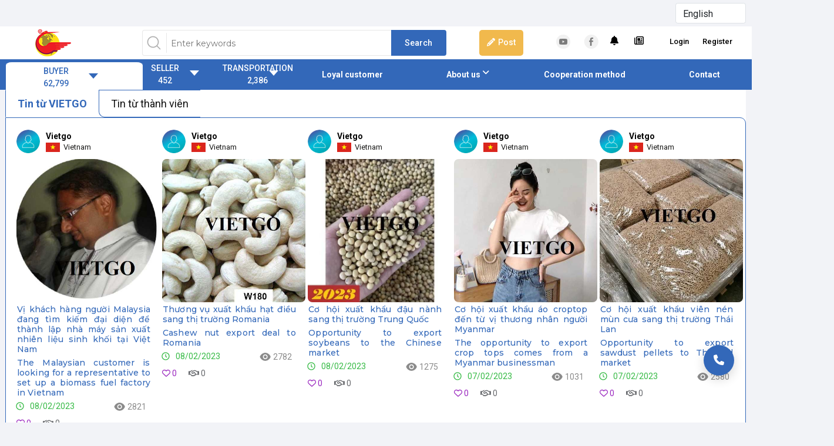

--- FILE ---
content_type: text/html; charset=utf-8
request_url: https://vietgo.vn/?p=710
body_size: 72366
content:

<!DOCTYPE html>
<html>
<head>
	
	<title>VIETGO: T&#x1B0; V&#x1EA5;n Xu&#x1EA5;t Nh&#x1EAD;p Kh&#x1EA9;u cho c&#xE1;c DN Vi&#x1EC7;t Nam</title>
	<meta name="keywords" content="ho tro xuat khau, tu van xuat khau, co hoi giao thuong, dich vu xuat khai, cong ty xuat nhap khau, xuc tien xuat khau" />
	<meta name="description" content="C&#xF4;ng ty TNHH X&#xFA;c ti&#x1EBF;n Xu&#x1EA5;t kh&#x1EA9;u VIETGO chuy&#xEA;n T&#x1B0; v&#x1EA5;n, H&#x1ED7; tr&#x1EE3; xu&#x1EA5;t nh&#x1EAD;p kh&#x1EA9;u. X&#xFA;c ti&#x1EBF;n c&#x1A1; h&#x1ED9;i giao th&#x1B0;&#x1A1;ng xu&#x1EA5;t kh&#x1EA9;u d&#xE0;nh cho c&#xE1;c Doanh Nghi&#x1EC7;p Vi&#x1EC7;t Nam" />
	<link id="canonical" rel="canonical" href="https://vietgo.vn/">
	<!-- META FOR FACEBOOK -->
	<meta property="og:url" content="https://vietgo.vn/">
	<meta property="og:type" content="article">
	<meta property="og:title" content="VIETGO: T&#x1B0; V&#x1EA5;n Xu&#x1EA5;t Nh&#x1EAD;p Kh&#x1EA9;u cho c&#xE1;c DN Vi&#x1EC7;t Nam">
	<meta property="og:description" content="C&#xF4;ng ty TNHH X&#xFA;c ti&#x1EBF;n Xu&#x1EA5;t kh&#x1EA9;u VIETGO chuy&#xEA;n T&#x1B0; v&#x1EA5;n, H&#x1ED7; tr&#x1EE3; xu&#x1EA5;t nh&#x1EAD;p kh&#x1EA9;u. X&#xFA;c ti&#x1EBF;n c&#x1A1; h&#x1ED9;i giao th&#x1B0;&#x1A1;ng xu&#x1EA5;t kh&#x1EA9;u d&#xE0;nh cho c&#xE1;c Doanh Nghi&#x1EC7;p Vi&#x1EC7;t Nam">
	<meta property="og:image" content="https://vietgo.vn/favicon.jpg">

	<!-- END META FOR FACEBOOK -->
	<!-- Twitter Card -->
	<meta name="twitter:card" value="">
	<meta name="twitter:site" content="">
	<meta name="twitter:creator" content="">
	<!-- End Twitter Card -->

	<base href="/" />
	<meta charset="utf-8" />
	<meta name="viewport" content="width=device-width, initial-scale=1.0" />
	<meta http-equiv="Content-Language" content="vi-vn" />
	<meta http-equiv="Content-Type" content="text/html; charset=utf-8" />
	<meta http-equiv="Expires" content="600" />
	<link rel="icon" href="assets/themes/vietgo/assets/img/common/favicon.png" />
	<link rel="shortcut icon" href="assets/themes/vietgo/assets/img/common/favicon.png" type="image/x-icon" />
	<meta content="VIETGO" name="author" />
	<meta content="VIETGO" name="copyright" />
	<meta content="tuvanxnk@vietgo.vn" name="EMail" />
	<meta content="index, follow, all" name="robots" />
	<meta content="Vietnamese, English" name="language" />
	<meta content="1 day" name="revisit-after" />
	<meta content="General" name="document-rating" />
	<meta content="Global" name="document-distribution" />
	<meta content="Global" name="distribution" />
	<meta content="News" name="area" />
	<meta content="Vietnam" name="placename" />
	<meta content="Document" name="resource-type" />
	<meta content="Vietnam" name="classification" />
	<meta content="All" name="rating" />
	<meta name="format-detection" content="telephone=no" />
	<title>VIETGO: T&#x1B0; V&#x1EA5;n Xu&#x1EA5;t Nh&#x1EAD;p Kh&#x1EA9;u cho c&#xE1;c DN Vi&#x1EC7;t Nam</title>

	<!--plugins-->

	<!--Preload-->
	<link href="https://cdn.jsdelivr.net/npm/bootstrap@5.3.2/dist/css/bootstrap.min.css" rel="stylesheet">
	<link rel="stylesheet preload" href="assets/themes/vietgo/assets/styles.css?ver=20251215" as="style" />
	<link rel="stylesheet preload" href="assets/themes/vietgo/assets/so-newletter-popup.css" as="style" />
	<link rel="stylesheet preload" href="assets/themes/vietgo/assets/Pager.Default.css" as="style" />
	<link rel="stylesheet preload" href="assets/themes/vietgo/assets/intlTelInput.css" as="style" />
	<!-- Swiper -->
	<link rel="stylesheet preload" href="https://cdnjs.cloudflare.com/ajax/libs/Swiper/3.1.2/css/swiper.min.css" as="style" />

	<!-- ===== Kendo ===== -->
	<link href="https://kendo.cdn.telerik.com/2020.1.114/styles/kendo.bootstrap-v4.min.css" rel="stylesheet" type="text/css" />
	<link href="https://kendo.cdn.telerik.com/themes/7.0.2/default/default-ocean-blue.css" rel="stylesheet" type="text/css" />

	<script src="https://code.jquery.com/jquery-3.7.1.min.js" integrity="sha256-/JqT3SQfawRcv/BIHPThkBvs0OEvtFFmqPF/lYI/Cxo=" crossorigin="anonymous"></script>
	<script src="https://kendo.cdn.telerik.com/2020.1.114/js/jszip.min.js"></script>
	<script src="https://kendo.cdn.telerik.com/2020.1.114/js/kendo.all.min.js"></script>
	<script src="https://kendo.cdn.telerik.com/2020.1.114/js/kendo.aspnetmvc.min.js"></script>
	<script src="https://kendo.cdn.telerik.com/2020.1.114/js/cultures/kendo.culture.vi-VN.min.js"></script>

	<!-- ===== CKEditor ===== -->
	<script src="/assets/ckeditor/ckeditor.js"></script>
</head>
<!-- Google tag (gtag.js) -->
<script async src="https://www.googletagmanager.com/gtag/js?id=G-XE6H609T83"></script>
<script>
	window.dataLayer = window.dataLayer || [];
	function gtag() { dataLayer.push(arguments); }
	gtag('js', new Date());

	gtag('config', 'G-XE6H609T83');
</script>
<body class="notranslate">
	<input name="__RequestVerificationToken" type="hidden" value="CfDJ8BKUX1JOh-5CippNZJzFiixQx0UJWww8oUjky4vaS4li211pwZO0r9GLFJuB448zT77C6X4mOtjc56rQiMhdkbjUz8K3K_1u0X3r_HnZ2O9dMO0UshNYrOsJ0jUs2pdyYQfSzoDNAcOgBkRA-CYShGE" />
<script>
    var mainMenuIndex = 1 ?? 0;
</script>

	<div class="mobile-logo">
        <a href="/">
            <img src="/assets/themes/vietgo/assets/img/common/logomobile.png" alt="logo">
        </a>
    </div>
	<form name="frmLanguage" id="frmLanguage" method="post">
		<div class="header__top__account">
			<select class="form-control" id="drpLanguage" name="drpLanguage" style="height: 30px; width: 120px; display: unset;"><option value="zh-CN">Chinese</option>
<option value="ar">Arabic</option>
<option value="am">Amharic</option>
<option value="fr">French</option>
<option value="hi">Hindi</option>
<option value="id">Indonesian</option>
<option value="ja">Japanese</option>
<option value="ms">Malay</option>
<option value="my">Myanmar</option>
<option value="ur">Urdu</option>
<option value="tl">Filipino</option>
<option value="ru">Russian</option>
<option value="af">Afrikaans</option>
<option value="ko">Korean</option>
<option value="si">Sinhala</option>
<option value="th">Thai</option>
<option value="vi">Vietnamese</option>
<option selected="selected" value="en">English</option>
<option value="es">Spanish</option>
<option value="pt">Portuguese</option>
<option value="de">German</option>
</select>
		</div>
		
	<input name="__RequestVerificationToken" type="hidden" value="CfDJ8BKUX1JOh-5CippNZJzFiixQx0UJWww8oUjky4vaS4li211pwZO0r9GLFJuB448zT77C6X4mOtjc56rQiMhdkbjUz8K3K_1u0X3r_HnZ2O9dMO0UshNYrOsJ0jUs2pdyYQfSzoDNAcOgBkRA-CYShGE" /></form>
	<header id="header" class="header">
	<div class="inner header-inner">
		<a href="/" class="header-logo">
			<img src="assets/themes/vietgo/assets/img/common/logo.png" alt="logo" />
		</a>
		<div class="header-search">
				<div id="ctl00_ctlHeader1_pnlSearch" class="form">
					<input type="text" class="inp" id="txtSearch" placeholder="Enter keywords" />
					<input type="button" id="btnSearch" class="btn" value="Search" />
				</div>
		</div>
		<div class="header-post">
                <a style="cursor: pointer;" class="btn post-btn login" onclick="loginModalShow()"><i class="fa fa-pencil" style="color:white; margin-right:5px;" aria-hidden="true"></i>Post</a>
		</div>
		<div class="header-r">
			<div id="HomeLoginView">
			</div>
			<div class="sns">
				<a href="https://www.youtube.com/channel/UCVbtSz8mr_9eNAEONu1Urrw">
					<img src="assets/themes/vietgo/assets/img/common/ico-yt.png" alt="youtube" />
				</a>
				<a href="http://www.facebook.com/XucTienXuatKhau.VIETGO">
					<img src="assets/themes/vietgo/assets/img/common/ico-fb.png" alt="facebook" />
				</a>
			</div>
			<div class="header__top__account logged-account">
				<ul>
					<li class="">
						<a href="/newsfeed" class="account__noti--link">
							<i class="fa fa-bell" aria-hidden="true"></i>
							<span class="badge badge-danger" style="position:absolute; border-radius:100%">1</span>
						</a>
					</li>
					<li class="">
						<a href="/productsubscribe" class="account__noti--link" title="Có thể bạn quan tâm">
							<i class="fa-regular fa-newspaper"></i>
							<span class="badge badge-danger" style="position:absolute; border-radius:100%">0</span>
						</a>
					</li>
				</ul>
			</div>
				<div class="header__top__account">
					<ul>
						<li><a style="cursor: pointer;" onclick="loginModalShow()">Login</a></li>
						<li><a style="cursor: pointer;" onclick="registerModalShow()">Register</a></li>
					</ul>
				</div>
			<div class="clearfix"></div>
		</div>
	</div>
	<!-- End header top -->
	
	<nav class="header-nav">
		<div class="inner">
            <div id="header-cate2" class="header-cate2 active">
				<div class="btn">
					<div>
						<div>
							<a class="level1" href="javascript:void(0);">BUYER</a>
						</div>
						<div>
							<a class="level1" href="javascript:void(0);"> 62,799</a>
						</div>
					</div>
				</div>
				<ul class="list">
						<li class="item">
							<a href="buyer/agricultural" class="item" >
								Agricultural Products (20884)
							</a>
							<div class="sub">
								<ul>
										<li>
											<a href="buyer/almond" >
												Almond (11)
											</a>
										</li>
										<li>
											<a href="buyer/butter" >
												Avocado (231)
											</a>
										</li>
										<li>
											<a href="buyer/banana" >
												Banana (441)
											</a>
										</li>
										<li>
											<a href="buyer/broccoli&#xD;&#xA;" >
												Broccoli&#xD;&#xA; (1)
											</a>
										</li>
										<li>
											<a href="buyer/cabbage" >
												Cabbage (24)
											</a>
										</li>
										<li>
											<a href="buyer/cacao-bean" >
												Cacao bean&#xD;&#xA; (50)
											</a>
										</li>
										<li>
											<a href="buyer/canned-fruit" >
												Canned Fruits (180)
											</a>
										</li>
										<li>
											<a href="buyer/carrot" >
												Carrot (78)
											</a>
										</li>
										<li>
											<a href="buyer/cashew" >
												Cashew nut (1603)
											</a>
										</li>
										<li>
											<a href="buyer/cassava" >
												Cassava Chips (622)
											</a>
										</li>
										<li>
											<a href="buyer/chili" >
												Chilli (565)
											</a>
										</li>
										<li>
											<a href="buyer/cinnamon" >
												Cinnamon, Star Anise (717)
											</a>
										</li>
										<li>
											<a href="buyer/coconut" >
												Coconut (520)
											</a>
										</li>
										<li>
											<a href="buyer/cafe" >
												Coffee beans (875)
											</a>
										</li>
										<li>
											<a href="buyer/corn" >
												Corn (1182)
											</a>
										</li>
										<li>
											<a href="buyer/stomach-melon" >
												Cucumber (35)
											</a>
										</li>
										<li>
											<a href="buyer/dragon-fruit" >
												Dragon Fruit (431)
											</a>
										</li>
										<li>
											<a href="buyer/dried-fruits" >
												Dried Fruits&#xD;&#xA; (297)
											</a>
										</li>
										<li>
											<a href="buyer/durian" >
												Durian (248)
											</a>
										</li>
										<li>
											<a href="buyer/fertilizer" >
												fertilizer (146)
											</a>
										</li>
										<li>
											<a href="buyer/gac" >
												Gac Fruit (14)
											</a>
										</li>
										<li>
											<a href="buyer/garlic" >
												Garlic (700)
											</a>
										</li>
										<li>
											<a href="buyer/ginger" >
												Ginger (770)
											</a>
										</li>
										<li>
											<a href="buyer/green-beans" >
												Green Mungbean (51)
											</a>
										</li>
										<li>
											<a href="buyer/guava&#xD;&#xA;" >
												Guava&#xD;&#xA; (2)
											</a>
										</li>
										<li>
											<a href="buyer/jackfruits" >
												Jackfruits&#xD;&#xA; (91)
											</a>
										</li>
										<li>
											<a href="buyer/kohlrabi&#xD;&#xA;" >
												Kohlrabi&#xD;&#xA; (0)
											</a>
										</li>
										<li>
											<a href="buyer/lemon-grass&#xD;&#xA;" >
												Lemon Grass&#xD;&#xA; (2)
											</a>
										</li>
										<li>
											<a href="buyer/lemon" >
												Lime/Lemon (389)
											</a>
										</li>
										<li>
											<a href="buyer/litchi-fruit" >
												Litchi fruit (43)
											</a>
										</li>
										<li>
											<a href="buyer/labels" >
												Longan (29)
											</a>
										</li>
										<li>
											<a href="buyer/macca" >
												Macadamia (18)
											</a>
										</li>
										<li>
											<a href="buyer/mango" >
												Mango (281)
											</a>
										</li>
										<li>
											<a href="buyer/meat" >
												Meat (252)
											</a>
										</li>
										<li>
											<a href="buyer/melon" >
												Melon&#xD;&#xA; (15)
											</a>
										</li>
										<li>
											<a href="buyer/onions" >
												Onion (425)
											</a>
										</li>
										<li>
											<a href="buyer/oranges" >
												Orange (74)
											</a>
										</li>
										<li>
											<a href="buyer/fruit" >
												Other Fruits (426)
											</a>
										</li>
										<li>
											<a href="buyer/passion-fruit" >
												Passion Fruit (150)
											</a>
										</li>
										<li>
											<a href="buyer/lost" >
												Peanut (216)
											</a>
										</li>
										<li>
											<a href="buyer/pepper" >
												Pepper (1254)
											</a>
										</li>
										<li>
											<a href="buyer/pineapple" >
												Pineapple (260)
											</a>
										</li>
										<li>
											<a href="buyer/grapefruit" >
												Pomelo Fruit (36)
											</a>
										</li>
										<li>
											<a href="buyer/potato" >
												Potato (169)
											</a>
										</li>
										<li>
											<a href="buyer/radish&#xD;&#xA;" >
												Radish&#xD;&#xA; (0)
											</a>
										</li>
										<li>
											<a href="buyer/rambutan&#xD;&#xA;" >
												Rambutan&#xD;&#xA; (4)
											</a>
										</li>
										<li>
											<a href="buyer/red-pumpkin&#xD;&#xA;" >
												Red pumpkin&#xD;&#xA; (0)
											</a>
										</li>
										<li>
											<a href="buyer/rice" >
												Rice (2348)
											</a>
										</li>
										<li>
											<a href="buyer/sachi" >
												Sachi (0)
											</a>
										</li>
										<li>
											<a href="buyer/soy-bean" >
												Soybean (422)
											</a>
										</li>
										<li>
											<a href="buyer/strawberry" >
												Strawberry (75)
											</a>
										</li>
										<li>
											<a href="buyer/sugar" >
												Sugar (589)
											</a>
										</li>
										<li>
											<a href="buyer/sweet-potato" >
												Sweet Potato (154)
											</a>
										</li>
										<li>
											<a href="buyer/tapioca" >
												Tapioca starch (698)
											</a>
										</li>
										<li>
											<a href="buyer/tea" >
												Tea (567)
											</a>
										</li>
										<li>
											<a href="buyer/tomato" >
												Tomato (22)
											</a>
										</li>
										<li>
											<a href="buyer/turmeric" >
												Turmeric (301)
											</a>
										</li>
										<li>
											<a href="buyer/watermelon&#xD;&#xA;" >
												Watermelon (3)
											</a>
										</li>
										<li>
											<a href="buyer/zucchini&#xD;&#xA;" >
												Zucchini&#xD;&#xA; (0)
											</a>
										</li>
										<li>
											<a href="buyer/cooking-oil" >
												Cooking oil (582)
											</a>
										</li>
										<li>
											<a href="buyer/cardamom" >
												Cardamom (169)
											</a>
										</li>
										<li>
											<a href="buyer/honey" >
												Honey (12)
											</a>
										</li>
										<li>
											<a href="buyer/egg" >
												Egg (216)
											</a>
										</li>
										<li>
											<a href="buyer/wheat-flour" >
												Wheat Flour (122)
											</a>
										</li>
										<li>
											<a href="buyer/seasame-seed" >
												Seasame Seed (84)
											</a>
										</li>
										<li>
											<a href="buyer/essence" >
												Essence (0)
											</a>
										</li>
										<li>
											<a href="buyer/saffron" >
												Saffron (7)
											</a>
										</li>
										<li>
											<a href="buyer/dried-rice-noodles" >
												Dried rice noodles (58)
											</a>
										</li>
										<li>
											<a href="buyer/other-agricultural-products" >
												Other agricultural products (701)
											</a>
										</li>
								</ul>
							</div>
						</li>
						<li class="item">
							<a href="buyer/bamboo" class="item" >
								Bamboo (2715)
							</a>
							<div class="sub">
								<ul>
										<li>
											<a href="buyer/rattan" >
												Bamboo handicrafts (258)
											</a>
										</li>
										<li>
											<a href="buyer/bamboo-housewares" >
												Bamboo housewares (417)
											</a>
										</li>
										<li>
											<a href="buyer/bamboo-sticks" >
												Bamboo poles (636)
											</a>
										</li>
										<li>
											<a href="buyer/bamboo-skewer-toothpick" >
												Bamboo skewer, toothpick (428)
											</a>
										</li>
										<li>
											<a href="buyer/foot-incense" >
												Bamboo sticks (342)
											</a>
										</li>
										<li>
											<a href="buyer/incense" >
												Incense sticks (Agarbatti) (493)
											</a>
										</li>
										<li>
											<a href="buyer/other-bamboo-and-rattan" >
												Other bamboo and rattan (200)
											</a>
										</li>
								</ul>
							</div>
						</li>
						<li class="item">
							<a href="buyer/construction-materials" class="item" >
								Construction materials (6136)
							</a>
							<div class="sub">
								<ul>
										<li>
											<a href="buyer/brick" >
												Brick (213)
											</a>
										</li>
										<li>
											<a href="buyer/construction-stone" >
												Building stones (247)
											</a>
										</li>
										<li>
											<a href="buyer/cement" >
												Cement (990)
											</a>
										</li>
										<li>
											<a href="buyer/clinker" >
												Clinker (1069)
											</a>
										</li>
										<li>
											<a href="buyer/dolomite" >
												Dolomite (98)
											</a>
										</li>
										<li>
											<a href="buyer/blast-furnace-slag" >
												Granuated Blast Furnace Slag (175)
											</a>
										</li>
										<li>
											<a href="buyer/iron-steel" >
												Iron, Steel (516)
											</a>
										</li>
										<li>
											<a href="buyer/limestone-powder" >
												Limestone, limestone powder (365)
											</a>
										</li>
										<li>
											<a href="buyer/marble-granite" >
												Marble, granite (552)
											</a>
										</li>
										<li>
											<a href="buyer/mechanical" >
												Mechanical (89)
											</a>
										</li>
										<li>
											<a href="buyer/river-sand-silica-sand" >
												River sand, silica sand (743)
											</a>
										</li>
										<li>
											<a href="buyer/aluminum" >
												Aluminum (481)
											</a>
										</li>
										<li>
											<a href="buyer/fly-ash" >
												Fly ash (90)
											</a>
										</li>
										<li>
											<a href="buyer/mechanical" >
												Mechanical (4)
											</a>
										</li>
										<li>
											<a href="buyer/other-construction-materials" >
												Other construction materials (535)
											</a>
										</li>
								</ul>
							</div>
						</li>
						<li class="item">
							<a href="buyer/energy" class="item" >
								Fuel (4592)
							</a>
							<div class="sub">
								<ul>
										<li>
											<a href="buyer/bamboo-charcoal" >
												Bamboo Charcoal (112)
											</a>
										</li>
										<li>
											<a href="buyer/black-coal" >
												Black Charcoal (1063)
											</a>
										</li>
										<li>
											<a href="buyer/coconut-charcoal" >
												Coconut Charcoal (566)
											</a>
										</li>
										<li>
											<a href="buyer/sawdust-charcoal" >
												Sawdust Charcoal (471)
											</a>
										</li>
										<li>
											<a href="buyer/white-coal" >
												White Charcoal (315)
											</a>
										</li>
										<li>
											<a href="buyer/sawdust-pellets" >
												Wood Pellet (1864)
											</a>
										</li>
										<li>
											<a href="buyer/other-fuel" >
												Other Fuel (269)
											</a>
										</li>
								</ul>
							</div>
						</li>
						<li class="item">
							<a href="buyer/interior-and-exterior" class="item" >
								Furnitures (851)
							</a>
							<div class="sub">
								<ul>
										<li>
											<a href="buyer/furniture" >
												Indoor wooden furnitures (587)
											</a>
										</li>
										<li>
											<a href="buyer/exterior" >
												Outdoor wooden furnitures (262)
											</a>
										</li>
								</ul>
							</div>
						</li>
						<li class="item">
							<a href="buyer/textile" class="item" >
								Garment (9334)
							</a>
							<div class="sub">
								<ul>
										<li>
											<a href="buyer/apparel-fabrics" >
												Apparel fabrics (257)
											</a>
										</li>
										<li>
											<a href="buyer/blankets-and-pillows" >
												Bedding (194)
											</a>
										</li>
										<li>
											<a href="buyer/fabric-bag" >
												Cotton Bag (174)
											</a>
										</li>
										<li>
											<a href="buyer/shirt" >
												Dress Shirt (454)
											</a>
										</li>
										<li>
											<a href="buyer/dress-skirt" >
												Dress skirt (75)
											</a>
										</li>
										<li>
											<a href="buyer/hat" >
												Head wear (200)
											</a>
										</li>
										<li>
											<a href="buyer/inventory" >
												Inventory (80)
											</a>
										</li>
										<li>
											<a href="buyer/jacket" >
												Jacket (448)
											</a>
										</li>
										<li>
											<a href="buyer/jeans" >
												Jeans (281)
											</a>
										</li>
										<li>
											<a href="buyer/jumbo-bag" >
												Jumbo Bag (239)
											</a>
										</li>
										<li>
											<a href="buyer/kids-things" >
												Kid&#x27;s things (333)
											</a>
										</li>
										<li>
											<a href="buyer/leather" >
												Leather (72)
											</a>
										</li>
										<li>
											<a href="buyer/gauze-mask" >
												Mask (303)
											</a>
										</li>
										<li>
											<a href="buyer/plastic-packaging-pe-bag" >
												Plastic packaging / PE bag (111)
											</a>
										</li>
										<li>
											<a href="buyer/poloshirt" >
												Polo Shirt (630)
											</a>
										</li>
										<li>
											<a href="buyer/pp-non-bag" >
												PP nonwoven bag (27)
											</a>
										</li>
										<li>
											<a href="buyer/pp-bag" >
												PP woven bag (539)
											</a>
										</li>
										<li>
											<a href="buyer/rubber-gloves" >
												Rubber Gloves (171)
											</a>
										</li>
										<li>
											<a href="buyer/labor-protection-clothing" >
												Safety Clothes (345)
											</a>
										</li>
										<li>
											<a href="buyer/shoes" >
												Shoes (283)
											</a>
										</li>
										<li>
											<a href="buyer/sock" >
												Socks (173)
											</a>
										</li>
										<li>
											<a href="buyer/stretch-film" >
												Stretch film (48)
											</a>
										</li>
										<li>
											<a href="buyer/towels" >
												Towel (356)
											</a>
										</li>
										<li>
											<a href="buyer/sportswear" >
												Training Clothes (191)
											</a>
										</li>
										<li>
											<a href="buyer/trousers" >
												Trousers (19)
											</a>
										</li>
										<li>
											<a href="buyer/trousers" >
												Trousers (340)
											</a>
										</li>
										<li>
											<a href="buyer/t-shirt" >
												TShirt (1144)
											</a>
										</li>
										<li>
											<a href="buyer/underwear" >
												Underwear (190)
											</a>
										</li>
										<li>
											<a href="buyer/veston" >
												Veston (14)
											</a>
										</li>
										<li>
											<a href="buyer/gloves" >
												Working Gloves (825)
											</a>
										</li>
										<li>
											<a href="buyer/yarns" >
												Yarn (695)
											</a>
										</li>
										<li>
											<a href="buyer/other-garment" >
												Other Garment (630)
											</a>
										</li>
								</ul>
							</div>
						</li>
						<li class="item">
							<a href="buyer/paper" class="item" >
								Paper (1489)
							</a>
							<div class="sub">
								<ul>
										<li>
											<a href="buyer/carton-box" >
												Carton box (238)
											</a>
										</li>
										<li>
											<a href="buyer/paper-bags" >
												Paper bags (297)
											</a>
										</li>
										<li>
											<a href="buyer/paper-cup" >
												Paper cups (267)
											</a>
										</li>
										<li>
											<a href="buyer/other-paper" >
												Other paper (575)
											</a>
										</li>
								</ul>
							</div>
						</li>
						<li class="item">
							<a href="buyer/partnership-investment" class="item" >
								Partnership  Investment (430)
							</a>
							<div class="sub">
								<ul>
								</ul>
							</div>
						</li>
						<li class="item">
							<a href="buyer/seafood" class="item" >
								Seafood (1386)
							</a>
							<div class="sub">
								<ul>
										<li>
											<a href="buyer/fish" >
												Fish (517)
											</a>
										</li>
										<li>
											<a href="buyer/shrimp" >
												Shrimp (658)
											</a>
										</li>
										<li>
											<a href="buyer/squid" >
												Squid, Octopus (208)
											</a>
										</li>
								</ul>
							</div>
						</li>
						<li class="item">
							<a href="buyer/the-wood" class="item" >
								Wood (13785)
							</a>
							<div class="sub">
								<ul>
										<li>
											<a href="buyer/wood-glue" >
												Acacia wood (1045)
											</a>
										</li>
										<li>
											<a href="buyer/skimmed-wood" >
												Dalbergia tonkinensis Prain (7)
											</a>
										</li>
										<li>
											<a href="buyer/eucalyptus" >
												Eucalyptus wood (600)
											</a>
										</li>
										<li>
											<a href="buyer/household-wood" >
												Household wood (549)
											</a>
										</li>
										<li>
											<a href="buyer/oil-wood" >
												Keruing wood (217)
											</a>
										</li>
										<li>
											<a href="buyer/mdf-board" >
												MDF boards (574)
											</a>
										</li>
										<li>
											<a href="buyer/oak" >
												Oak (3)
											</a>
										</li>
										<li>
											<a href="buyer/sandalwood" >
												Padouk wood (95)
											</a>
										</li>
										<li>
											<a href="buyer/pine" >
												Pine wood (1691)
											</a>
										</li>
										<li>
											<a href="buyer/plywood" >
												Plywood (1781)
											</a>
										</li>
										<li>
											<a href="buyer/wood-car-plug" >
												Pyinkado wood (230)
											</a>
										</li>
										<li>
											<a href="buyer/rubber-wood" >
												Rubber wood (717)
											</a>
										</li>
										<li>
											<a href="buyer/gewgew" >
												Sawntimber (2405)
											</a>
										</li>
										<li>
											<a href="buyer/wood-teak" >
												Teak wood (1231)
											</a>
										</li>
										<li>
											<a href="buyer/peeled-boards" >
												Veneers (1197)
											</a>
										</li>
										<li>
											<a href="buyer/wood-chipboard" >
												Wood chipboard (468)
											</a>
										</li>
										<li>
											<a href="buyer/wood-flooring" >
												Wood flooring (485)
											</a>
										</li>
										<li>
											<a href="buyer/wood-laminated-bar" >
												Wood laminated bar (618)
											</a>
										</li>
										<li>
											<a href="buyer/shaving" >
												Wood shavings (484)
											</a>
										</li>
										<li>
											<a href="buyer/milled-wood" >
												Woodchip (1152)
											</a>
										</li>
										<li>
											<a href="buyer/roundwood" >
												Wooden logs (727)
											</a>
										</li>
										<li>
											<a href="buyer/wooden-pallet" >
												Wooden pallet (674)
											</a>
										</li>
										<li>
											<a href="buyer/oak" >
												Oak (122)
											</a>
										</li>
										<li>
											<a href="buyer/walnut" >
												Walnut (19)
											</a>
										</li>
										<li>
											<a href="buyer/ironwood" >
												Ironwood (40)
											</a>
										</li>
										<li>
											<a href="buyer/sapele" >
												Sapele (18)
											</a>
										</li>
										<li>
											<a href="buyer/ash" >
												Ash (68)
											</a>
										</li>
										<li>
											<a href="buyer/poplar" >
												Poplar (34)
											</a>
										</li>
										<li>
											<a href="buyer/padouk" >
												Padouk (36)
											</a>
										</li>
										<li>
											<a href="buyer/beech" >
												Beech (93)
											</a>
										</li>
										<li>
											<a href="buyer/doussie" >
												Doussie (40)
											</a>
										</li>
										<li>
											<a href="buyer/firewood" >
												Firewood (85)
											</a>
										</li>
										<li>
											<a href="buyer/other-wood" >
												Other wood (191)
											</a>
										</li>
								</ul>
							</div>
						</li>
						<li class="item">
							<a href="buyer/other-items" class="item" >
								Others (1427)
							</a>
							<div class="sub">
								<ul>
										<li>
											<a href="buyer/tulle-curtain" >
												Bed nets (18)
											</a>
										</li>
										<li>
											<a href="buyer/candle" >
												Candles (11)
											</a>
										</li>
										<li>
											<a href="buyer/plastic" >
												Plastic Products (484)
											</a>
										</li>
										<li>
											<a href="buyer/straws" >
												Straws (102)
											</a>
										</li>
										<li>
											<a href="buyer/candy" >
												Candy (17)
											</a>
										</li>
										<li>
											<a href="buyer/latex" >
												Latex (190)
											</a>
										</li>
										<li>
											<a href="buyer/rubber-latex" >
												Rubber latex (114)
											</a>
										</li>
								</ul>
							</div>
						</li>
				</ul>
			</div>

            <div id="header-cate1" class="header-cate1 ">
				<div class="btn">
					<div>
						<div style="color: #fff;">
							<a class="level1" href="/listing">SELLER</a>
						</div>
						<div style="color: #fff;">
                            <a class="level1" href="/listing"> 452</a>
						</div>
					</div>
				</div>
				<ul class="list">
						<li class="item">
							<a href="listing/productcategory/agricultural" class="item">
								Agricultural Products (238)
							</a>
							<div class="sub">
								<ul>
										<li>
											<a href="listing/productcategory/almond">
												Almond (0)
											</a>
										</li>
										<li>
											<a href="listing/productcategory/butter">
												Avocado (3)
											</a>
										</li>
										<li>
											<a href="listing/productcategory/banana">
												Banana (9)
											</a>
										</li>
										<li>
											<a href="listing/productcategory/broccoli&#xD;&#xA;">
												Broccoli&#xD;&#xA; (0)
											</a>
										</li>
										<li>
											<a href="listing/productcategory/cabbage">
												Cabbage (0)
											</a>
										</li>
										<li>
											<a href="listing/productcategory/cacao-bean">
												Cacao bean&#xD;&#xA; (0)
											</a>
										</li>
										<li>
											<a href="listing/productcategory/canned-fruit">
												Canned Fruits (0)
											</a>
										</li>
										<li>
											<a href="listing/productcategory/carrot">
												Carrot (5)
											</a>
										</li>
										<li>
											<a href="listing/productcategory/cashew">
												Cashew nut (11)
											</a>
										</li>
										<li>
											<a href="listing/productcategory/cassava">
												Cassava Chips (1)
											</a>
										</li>
										<li>
											<a href="listing/productcategory/chili">
												Chilli (6)
											</a>
										</li>
										<li>
											<a href="listing/productcategory/cinnamon">
												Cinnamon, Star Anise (35)
											</a>
										</li>
										<li>
											<a href="listing/productcategory/coconut">
												Coconut (5)
											</a>
										</li>
										<li>
											<a href="listing/productcategory/cafe">
												Coffee beans (34)
											</a>
										</li>
										<li>
											<a href="listing/productcategory/corn">
												Corn (3)
											</a>
										</li>
										<li>
											<a href="listing/productcategory/stomach-melon">
												Cucumber (0)
											</a>
										</li>
										<li>
											<a href="listing/productcategory/dragon-fruit">
												Dragon Fruit (8)
											</a>
										</li>
										<li>
											<a href="listing/productcategory/dried-fruits">
												Dried Fruits&#xD;&#xA; (4)
											</a>
										</li>
										<li>
											<a href="listing/productcategory/durian">
												Durian (1)
											</a>
										</li>
										<li>
											<a href="listing/productcategory/fertilizer">
												fertilizer (0)
											</a>
										</li>
										<li>
											<a href="listing/productcategory/gac">
												Gac Fruit (2)
											</a>
										</li>
										<li>
											<a href="listing/productcategory/garlic">
												Garlic (3)
											</a>
										</li>
										<li>
											<a href="listing/productcategory/ginger">
												Ginger (16)
											</a>
										</li>
										<li>
											<a href="listing/productcategory/green-beans">
												Green Mungbean (0)
											</a>
										</li>
										<li>
											<a href="listing/productcategory/guava&#xD;&#xA;">
												Guava&#xD;&#xA; (1)
											</a>
										</li>
										<li>
											<a href="listing/productcategory/jackfruits">
												Jackfruits&#xD;&#xA; (0)
											</a>
										</li>
										<li>
											<a href="listing/productcategory/kohlrabi&#xD;&#xA;">
												Kohlrabi&#xD;&#xA; (0)
											</a>
										</li>
										<li>
											<a href="listing/productcategory/lemon-grass&#xD;&#xA;">
												Lemon Grass&#xD;&#xA; (1)
											</a>
										</li>
										<li>
											<a href="listing/productcategory/lemon">
												Lime/Lemon (12)
											</a>
										</li>
										<li>
											<a href="listing/productcategory/litchi-fruit">
												Litchi fruit (2)
											</a>
										</li>
										<li>
											<a href="listing/productcategory/labels">
												Longan (1)
											</a>
										</li>
										<li>
											<a href="listing/productcategory/macca">
												Macadamia (0)
											</a>
										</li>
										<li>
											<a href="listing/productcategory/mango">
												Mango (5)
											</a>
										</li>
										<li>
											<a href="listing/productcategory/meat">
												Meat (0)
											</a>
										</li>
										<li>
											<a href="listing/productcategory/melon">
												Melon&#xD;&#xA; (0)
											</a>
										</li>
										<li>
											<a href="listing/productcategory/onions">
												Onion (5)
											</a>
										</li>
										<li>
											<a href="listing/productcategory/oranges">
												Orange (1)
											</a>
										</li>
										<li>
											<a href="listing/productcategory/fruit">
												Other Fruits (2)
											</a>
										</li>
										<li>
											<a href="listing/productcategory/passion-fruit">
												Passion Fruit (6)
											</a>
										</li>
										<li>
											<a href="listing/productcategory/lost">
												Peanut (0)
											</a>
										</li>
										<li>
											<a href="listing/productcategory/pepper">
												Pepper (5)
											</a>
										</li>
										<li>
											<a href="listing/productcategory/pineapple">
												Pineapple (2)
											</a>
										</li>
										<li>
											<a href="listing/productcategory/grapefruit">
												Pomelo Fruit (2)
											</a>
										</li>
										<li>
											<a href="listing/productcategory/potato">
												Potato (1)
											</a>
										</li>
										<li>
											<a href="listing/productcategory/radish&#xD;&#xA;">
												Radish&#xD;&#xA; (0)
											</a>
										</li>
										<li>
											<a href="listing/productcategory/rambutan&#xD;&#xA;">
												Rambutan&#xD;&#xA; (2)
											</a>
										</li>
										<li>
											<a href="listing/productcategory/red-pumpkin&#xD;&#xA;">
												Red pumpkin&#xD;&#xA; (0)
											</a>
										</li>
										<li>
											<a href="listing/productcategory/rice">
												Rice (3)
											</a>
										</li>
										<li>
											<a href="listing/productcategory/sachi">
												Sachi (0)
											</a>
										</li>
										<li>
											<a href="listing/productcategory/soy-bean">
												Soybean (2)
											</a>
										</li>
										<li>
											<a href="listing/productcategory/strawberry">
												Strawberry (1)
											</a>
										</li>
										<li>
											<a href="listing/productcategory/sugar">
												Sugar (1)
											</a>
										</li>
										<li>
											<a href="listing/productcategory/sweet-potato">
												Sweet Potato (4)
											</a>
										</li>
										<li>
											<a href="listing/productcategory/tapioca">
												Tapioca starch (1)
											</a>
										</li>
										<li>
											<a href="listing/productcategory/tea">
												Tea (5)
											</a>
										</li>
										<li>
											<a href="listing/productcategory/tomato">
												Tomato (2)
											</a>
										</li>
										<li>
											<a href="listing/productcategory/turmeric">
												Turmeric (2)
											</a>
										</li>
										<li>
											<a href="listing/productcategory/watermelon&#xD;&#xA;">
												Watermelon (1)
											</a>
										</li>
										<li>
											<a href="listing/productcategory/zucchini&#xD;&#xA;">
												Zucchini&#xD;&#xA; (0)
											</a>
										</li>
										<li>
											<a href="listing/productcategory/cooking-oil">
												Cooking oil (2)
											</a>
										</li>
										<li>
											<a href="listing/productcategory/cardamom">
												Cardamom (2)
											</a>
										</li>
										<li>
											<a href="listing/productcategory/honey">
												Honey (0)
											</a>
										</li>
										<li>
											<a href="listing/productcategory/egg">
												Egg (1)
											</a>
										</li>
										<li>
											<a href="listing/productcategory/wheat-flour">
												Wheat Flour (0)
											</a>
										</li>
										<li>
											<a href="listing/productcategory/seasame-seed">
												Seasame Seed (0)
											</a>
										</li>
										<li>
											<a href="listing/productcategory/essence">
												Essence (0)
											</a>
										</li>
										<li>
											<a href="listing/productcategory/saffron">
												Saffron (0)
											</a>
										</li>
										<li>
											<a href="listing/productcategory/dried-rice-noodles">
												Dried rice noodles (3)
											</a>
										</li>
										<li>
											<a href="listing/productcategory/other-agricultural-products">
												Other agricultural products (14)
											</a>
										</li>
								</ul>
							</div>
						</li>
						<li class="item">
							<a href="listing/productcategory/bamboo" class="item">
								Bamboo (3)
							</a>
							<div class="sub">
								<ul>
										<li>
											<a href="listing/productcategory/rattan">
												Bamboo handicrafts (1)
											</a>
										</li>
										<li>
											<a href="listing/productcategory/bamboo-housewares">
												Bamboo housewares (0)
											</a>
										</li>
										<li>
											<a href="listing/productcategory/bamboo-sticks">
												Bamboo poles (0)
											</a>
										</li>
										<li>
											<a href="listing/productcategory/bamboo-skewer-toothpick">
												Bamboo skewer, toothpick (0)
											</a>
										</li>
										<li>
											<a href="listing/productcategory/foot-incense">
												Bamboo sticks (1)
											</a>
										</li>
										<li>
											<a href="listing/productcategory/incense">
												Incense sticks (Agarbatti) (0)
											</a>
										</li>
										<li>
											<a href="listing/productcategory/other-bamboo-and-rattan">
												Other bamboo and rattan (1)
											</a>
										</li>
								</ul>
							</div>
						</li>
						<li class="item">
							<a href="listing/productcategory/construction-materials" class="item">
								Construction materials (18)
							</a>
							<div class="sub">
								<ul>
										<li>
											<a href="listing/productcategory/brick">
												Brick (1)
											</a>
										</li>
										<li>
											<a href="listing/productcategory/construction-stone">
												Building stones (1)
											</a>
										</li>
										<li>
											<a href="listing/productcategory/cement">
												Cement (5)
											</a>
										</li>
										<li>
											<a href="listing/productcategory/clinker">
												Clinker (2)
											</a>
										</li>
										<li>
											<a href="listing/productcategory/dolomite">
												Dolomite (1)
											</a>
										</li>
										<li>
											<a href="listing/productcategory/blast-furnace-slag">
												Granuated Blast Furnace Slag (0)
											</a>
										</li>
										<li>
											<a href="listing/productcategory/iron-steel">
												Iron, Steel (1)
											</a>
										</li>
										<li>
											<a href="listing/productcategory/limestone-powder">
												Limestone, limestone powder (1)
											</a>
										</li>
										<li>
											<a href="listing/productcategory/marble-granite">
												Marble, granite (0)
											</a>
										</li>
										<li>
											<a href="listing/productcategory/mechanical">
												Mechanical (2)
											</a>
										</li>
										<li>
											<a href="listing/productcategory/river-sand-silica-sand">
												River sand, silica sand (1)
											</a>
										</li>
										<li>
											<a href="listing/productcategory/aluminum">
												Aluminum (0)
											</a>
										</li>
										<li>
											<a href="listing/productcategory/fly-ash">
												Fly ash (2)
											</a>
										</li>
										<li>
											<a href="listing/productcategory/mechanical">
												Mechanical (0)
											</a>
										</li>
										<li>
											<a href="listing/productcategory/other-construction-materials">
												Other construction materials (1)
											</a>
										</li>
								</ul>
							</div>
						</li>
						<li class="item">
							<a href="listing/productcategory/energy" class="item">
								Fuel (57)
							</a>
							<div class="sub">
								<ul>
										<li>
											<a href="listing/productcategory/bamboo-charcoal">
												Bamboo Charcoal (0)
											</a>
										</li>
										<li>
											<a href="listing/productcategory/black-coal">
												Black Charcoal (13)
											</a>
										</li>
										<li>
											<a href="listing/productcategory/coconut-charcoal">
												Coconut Charcoal (8)
											</a>
										</li>
										<li>
											<a href="listing/productcategory/sawdust-charcoal">
												Sawdust Charcoal (20)
											</a>
										</li>
										<li>
											<a href="listing/productcategory/white-coal">
												White Charcoal (12)
											</a>
										</li>
										<li>
											<a href="listing/productcategory/sawdust-pellets">
												Wood Pellet (1)
											</a>
										</li>
										<li>
											<a href="listing/productcategory/other-fuel">
												Other Fuel (3)
											</a>
										</li>
								</ul>
							</div>
						</li>
						<li class="item">
							<a href="listing/productcategory/interior-and-exterior" class="item">
								Furnitures (20)
							</a>
							<div class="sub">
								<ul>
										<li>
											<a href="listing/productcategory/furniture">
												Indoor wooden furnitures (13)
											</a>
										</li>
										<li>
											<a href="listing/productcategory/exterior">
												Outdoor wooden furnitures (7)
											</a>
										</li>
								</ul>
							</div>
						</li>
						<li class="item">
							<a href="listing/productcategory/textile" class="item">
								Garment (42)
							</a>
							<div class="sub">
								<ul>
										<li>
											<a href="listing/productcategory/apparel-fabrics">
												Apparel fabrics (2)
											</a>
										</li>
										<li>
											<a href="listing/productcategory/blankets-and-pillows">
												Bedding (0)
											</a>
										</li>
										<li>
											<a href="listing/productcategory/fabric-bag">
												Cotton Bag (0)
											</a>
										</li>
										<li>
											<a href="listing/productcategory/shirt">
												Dress Shirt (2)
											</a>
										</li>
										<li>
											<a href="listing/productcategory/dress-skirt">
												Dress skirt (1)
											</a>
										</li>
										<li>
											<a href="listing/productcategory/hat">
												Head wear (0)
											</a>
										</li>
										<li>
											<a href="listing/productcategory/inventory">
												Inventory (0)
											</a>
										</li>
										<li>
											<a href="listing/productcategory/jacket">
												Jacket (1)
											</a>
										</li>
										<li>
											<a href="listing/productcategory/jeans">
												Jeans (0)
											</a>
										</li>
										<li>
											<a href="listing/productcategory/jumbo-bag">
												Jumbo Bag (1)
											</a>
										</li>
										<li>
											<a href="listing/productcategory/kids-things">
												Kid&#x27;s things (1)
											</a>
										</li>
										<li>
											<a href="listing/productcategory/leather">
												Leather (0)
											</a>
										</li>
										<li>
											<a href="listing/productcategory/gauze-mask">
												Mask (1)
											</a>
										</li>
										<li>
											<a href="listing/productcategory/plastic-packaging-pe-bag">
												Plastic packaging / PE bag (1)
											</a>
										</li>
										<li>
											<a href="listing/productcategory/poloshirt">
												Polo Shirt (3)
											</a>
										</li>
										<li>
											<a href="listing/productcategory/pp-non-bag">
												PP nonwoven bag (4)
											</a>
										</li>
										<li>
											<a href="listing/productcategory/pp-bag">
												PP woven bag (1)
											</a>
										</li>
										<li>
											<a href="listing/productcategory/rubber-gloves">
												Rubber Gloves (0)
											</a>
										</li>
										<li>
											<a href="listing/productcategory/labor-protection-clothing">
												Safety Clothes (2)
											</a>
										</li>
										<li>
											<a href="listing/productcategory/shoes">
												Shoes (0)
											</a>
										</li>
										<li>
											<a href="listing/productcategory/sock">
												Socks (0)
											</a>
										</li>
										<li>
											<a href="listing/productcategory/stretch-film">
												Stretch film (1)
											</a>
										</li>
										<li>
											<a href="listing/productcategory/towels">
												Towel (8)
											</a>
										</li>
										<li>
											<a href="listing/productcategory/sportswear">
												Training Clothes (0)
											</a>
										</li>
										<li>
											<a href="listing/productcategory/trousers">
												Trousers (0)
											</a>
										</li>
										<li>
											<a href="listing/productcategory/trousers">
												Trousers (1)
											</a>
										</li>
										<li>
											<a href="listing/productcategory/t-shirt">
												TShirt (6)
											</a>
										</li>
										<li>
											<a href="listing/productcategory/underwear">
												Underwear (0)
											</a>
										</li>
										<li>
											<a href="listing/productcategory/veston">
												Veston (0)
											</a>
										</li>
										<li>
											<a href="listing/productcategory/gloves">
												Working Gloves (0)
											</a>
										</li>
										<li>
											<a href="listing/productcategory/yarns">
												Yarn (0)
											</a>
										</li>
										<li>
											<a href="listing/productcategory/other-garment">
												Other Garment (6)
											</a>
										</li>
								</ul>
							</div>
						</li>
						<li class="item">
							<a href="listing/productcategory/paper" class="item">
								Paper (6)
							</a>
							<div class="sub">
								<ul>
										<li>
											<a href="listing/productcategory/carton-box">
												Carton box (1)
											</a>
										</li>
										<li>
											<a href="listing/productcategory/paper-bags">
												Paper bags (1)
											</a>
										</li>
										<li>
											<a href="listing/productcategory/paper-cup">
												Paper cups (1)
											</a>
										</li>
										<li>
											<a href="listing/productcategory/other-paper">
												Other paper (3)
											</a>
										</li>
								</ul>
							</div>
						</li>
						<li class="item">
							<a href="listing/productcategory/partnership-investment" class="item">
								Partnership  Investment (0)
							</a>
							<div class="sub">
								<ul>
								</ul>
							</div>
						</li>
						<li class="item">
							<a href="listing/productcategory/seafood" class="item">
								Seafood (7)
							</a>
							<div class="sub">
								<ul>
										<li>
											<a href="listing/productcategory/fish">
												Fish (5)
											</a>
										</li>
										<li>
											<a href="listing/productcategory/shrimp">
												Shrimp (1)
											</a>
										</li>
										<li>
											<a href="listing/productcategory/squid">
												Squid, Octopus (1)
											</a>
										</li>
								</ul>
							</div>
						</li>
						<li class="item">
							<a href="listing/productcategory/the-wood" class="item">
								Wood (58)
							</a>
							<div class="sub">
								<ul>
										<li>
											<a href="listing/productcategory/wood-glue">
												Acacia wood (2)
											</a>
										</li>
										<li>
											<a href="listing/productcategory/skimmed-wood">
												Dalbergia tonkinensis Prain (0)
											</a>
										</li>
										<li>
											<a href="listing/productcategory/eucalyptus">
												Eucalyptus wood (0)
											</a>
										</li>
										<li>
											<a href="listing/productcategory/household-wood">
												Household wood (3)
											</a>
										</li>
										<li>
											<a href="listing/productcategory/oil-wood">
												Keruing wood (0)
											</a>
										</li>
										<li>
											<a href="listing/productcategory/mdf-board">
												MDF boards (2)
											</a>
										</li>
										<li>
											<a href="listing/productcategory/oak">
												Oak (0)
											</a>
										</li>
										<li>
											<a href="listing/productcategory/sandalwood">
												Padouk wood (0)
											</a>
										</li>
										<li>
											<a href="listing/productcategory/pine">
												Pine wood (0)
											</a>
										</li>
										<li>
											<a href="listing/productcategory/plywood">
												Plywood (24)
											</a>
										</li>
										<li>
											<a href="listing/productcategory/wood-car-plug">
												Pyinkado wood (0)
											</a>
										</li>
										<li>
											<a href="listing/productcategory/rubber-wood">
												Rubber wood (1)
											</a>
										</li>
										<li>
											<a href="listing/productcategory/gewgew">
												Sawntimber (3)
											</a>
										</li>
										<li>
											<a href="listing/productcategory/wood-teak">
												Teak wood (1)
											</a>
										</li>
										<li>
											<a href="listing/productcategory/peeled-boards">
												Veneers (11)
											</a>
										</li>
										<li>
											<a href="listing/productcategory/wood-chipboard">
												Wood chipboard (0)
											</a>
										</li>
										<li>
											<a href="listing/productcategory/wood-flooring">
												Wood flooring (4)
											</a>
										</li>
										<li>
											<a href="listing/productcategory/wood-laminated-bar">
												Wood laminated bar (3)
											</a>
										</li>
										<li>
											<a href="listing/productcategory/shaving">
												Wood shavings (0)
											</a>
										</li>
										<li>
											<a href="listing/productcategory/milled-wood">
												Woodchip (2)
											</a>
										</li>
										<li>
											<a href="listing/productcategory/roundwood">
												Wooden logs (0)
											</a>
										</li>
										<li>
											<a href="listing/productcategory/wooden-pallet">
												Wooden pallet (0)
											</a>
										</li>
										<li>
											<a href="listing/productcategory/oak">
												Oak (0)
											</a>
										</li>
										<li>
											<a href="listing/productcategory/walnut">
												Walnut (0)
											</a>
										</li>
										<li>
											<a href="listing/productcategory/ironwood">
												Ironwood (0)
											</a>
										</li>
										<li>
											<a href="listing/productcategory/sapele">
												Sapele (0)
											</a>
										</li>
										<li>
											<a href="listing/productcategory/ash">
												Ash (0)
											</a>
										</li>
										<li>
											<a href="listing/productcategory/poplar">
												Poplar (0)
											</a>
										</li>
										<li>
											<a href="listing/productcategory/padouk">
												Padouk (0)
											</a>
										</li>
										<li>
											<a href="listing/productcategory/beech">
												Beech (0)
											</a>
										</li>
										<li>
											<a href="listing/productcategory/doussie">
												Doussie (0)
											</a>
										</li>
										<li>
											<a href="listing/productcategory/firewood">
												Firewood (2)
											</a>
										</li>
										<li>
											<a href="listing/productcategory/other-wood">
												Other wood (0)
											</a>
										</li>
								</ul>
							</div>
						</li>
						<li class="item">
							<a href="listing/productcategory/other-items" class="item">
								Others (3)
							</a>
							<div class="sub">
								<ul>
										<li>
											<a href="listing/productcategory/tulle-curtain">
												Bed nets (0)
											</a>
										</li>
										<li>
											<a href="listing/productcategory/candle">
												Candles (0)
											</a>
										</li>
										<li>
											<a href="listing/productcategory/plastic">
												Plastic Products (2)
											</a>
										</li>
										<li>
											<a href="listing/productcategory/straws">
												Straws (0)
											</a>
										</li>
										<li>
											<a href="listing/productcategory/candy">
												Candy (0)
											</a>
										</li>
										<li>
											<a href="listing/productcategory/latex">
												Latex (1)
											</a>
										</li>
										<li>
											<a href="listing/productcategory/rubber-latex">
												Rubber latex (0)
											</a>
										</li>
								</ul>
							</div>
						</li>
				</ul>
			</div>

            <div id="header-cate34" class="header-cate34 ">
				<div class="btn">
					<div>
						<div style="color: #fff;">
							<a href="javascript:void(0);">TRANSPORTATION</a>
						</div>
						<div style="color: #fff;">
							<a href="javascript:void(0);">
								2,386
							</a>
						</div>
					</div>
				</div>
				<ul class="list">
					<li class="item">
                        <a href="find-trans">
							FIND A FREIGHT FORWARDER (2378)
						</a>
						<div class="sub">
							<ul>
								<li>
                                    <a href="find-trans/sea-way" >
										Sea transport (2120)
									</a>
								</li>
								<li>
                                    <a href="find-trans/air-way" >
										Air transport (78)
									</a>
								</li>
								<li>
                                    <a href="find-trans/road-way" >
										Road transport (43)
									</a>
								</li>
							</ul>
						</div>
					</li>
					<li class="item">
						<a href="/articlecategory/intro-transport">
							GIỚI THIỆU ĐƠN VỊ VẬN TẢI
						</a>
					</li>
					<li class="item">
						<a href="/articlecategory/success-story-transport">
							CÂU CHUYỆN THÀNH CÔNG VẬN TẢI
						</a>
					</li>
				</ul>
			</div>
			<ul class="header-menu">
					<li class="hidden-desktop">
                        <a style="cursor: pointer;" class="btn post-btn login" onclick="loginModalShow()"><i class="fa fa-pencil" style="margin-right:10px;" aria-hidden="true"></i>Post</a>
					</li>					
				<li class="hidden-desktop">
					<a style="cursor: pointer;" class="btn post-btn post" href="/productsubscribe"><i class="fa-regular fa-newspaper" style="margin-right:10px;" aria-hidden="true"></i>Có thể bạn quan tâm</a>
				</li>
				<li id="Menu_00">
                    <a href="articlecategory/loyal-buyers">Loyal customer</a>
				</li>
				<li id="Menu_0">
                    <a href="articlecategory/about-us">					   
						About us
					</a> <i class="fa fa-angle-down" aria-hidden="true"></i>
					<ul class="header-menu__sub">
						<li>
							<a href="articlecategory/success-story">
								Success story
							</a>
						</li>
						<li>
                            <a href="articlecategory/export-experience">
								Export experience
							</a>
						</li>
						<li>
                            <a href="articlecategory/about-us">
								About us
							</a>
						</li>
					</ul>
				</li>
				<li id="Menu_1">
					<a href="articlecategory/mode-of-cooperation">
						Cooperation method
					</a>
				</li>
				<li id="Menu_5">
					<a href="/contact">Contact</a>
				</li>
					<li class="hidden-desktop"><a style="cursor: pointer;" class="btn post-btn login" onclick="loginModalShow()">Login</a></li>
					<li class="hidden-desktop"><a style="cursor: pointer;" class="btn post-btn register" onclick="registerModalShow()">Register</a></li>
			</ul>

            <div class="header-post-mobile hidden-desktop" style="display: none;">
                    <a style="cursor: pointer; margin-top:5px;" class="btn post-btn login" onclick="loginModalShow()"><i class="fa fa-pencil" style="color:white; margin-right:5px;" aria-hidden="true"></i>Post</a>
		    </div>
			<span class="searchicon">
				<img src="assets/themes/vietgo/assets/img/common/ico-search-mobile.png" />
			</span>
			<span class="control">
				<span></span>
				<span></span>
				<span></span>
			</span>
		</div>
		<div class="searchbox">
			<div id="ctl00_ctlHeader1_pnlSearchMobile" class="form">
				<input type="text" class="textbox" id="txtSearchMobile" placeholder="Enter keywords" />
			</div>
		</div>
	</nav>
</header>

<div class="modal fade modal-popup" id="modal-login" tabindex="-1" role="dialog" aria-hidden="true">
	<div class="modal-dialog" role="document">
		<div class="modal-content">
			<div class="modal-header">
				<h5 class="modal-title">LOGIN</h5>
				<p class="modal-desc">Easy to post product, save product and more</p>
				<button type="button" class="close" data-bs-dismiss="modal" aria-label="Close">
					<i class="fa fa-times-circle"></i>
				</button>
			</div>
			<div class="modal-body" id="modal-loginBody">
				
			</div>
			<div class="modal-footer">
				<p>Do not have an account in vietgo.vn?</p>
				<button type="button" class="btn btn-outline-primary" onclick="switchModal(loginModal, '#modal-login', registerModal, '#modal-register .modal-body', '/account/registerpopup')">Register</button>
			</div>
		</div>
	</div>
</div>

<div class="modal fade modal-popup" id="modal-register" tabindex="-1" role="dialog" aria-hidden="true">
	<div class="modal-dialog" role="document">
		<div class="modal-content">
			<div class="modal-header">
				<h5 class="modal-title">REGISTER</h5>
				<p class="modal-desc">Easy to post product, save product and more</p>
				<button type="button" class="close" data-bs-dismiss="modal" aria-label="Close">
					<i class="fa fa-times-circle"></i>
				</button>
			</div>
			<div class="modal-body" id="modal-registerBody">
			</div>
			<div class="modal-footer">
				<p>Already have an account at Vietgo.vn?</p>
				<button type="button" class="btn btn-outline-primary" onclick="switchModal(registerModal, '#modal-register', loginModal, '#modal-login .modal-body', '/account/loginpopup')">Login</button>
			</div>
		</div>
	</div>
</div>

<div class="modal fade modal-popup" id="modal-forgot" tabindex="-1" role="dialog" aria-hidden="true">
	<div class="modal-dialog" role="document">
		<div class="modal-content">
			<div class="modal-header">
				<h5 class="modal-title">FORGOT PASSWORD</h5>
				<p class="modal-desc">Please input your email</p>
				<button type="button" class="close" data-bs-dismiss="modal" aria-label="Close">
					<i class="fa fa-times-circle"></i>
				</button>
			</div>
			<div class="modal-body" id="modal-forgotBody">
			</div>
		</div>
	</div>
</div>

<div class="modal fade modal-popup pincode-modal" id="modal-pincode" data-bs-keyboard="false" tabindex="-1" aria-labelledby="staticBackdropLabel" aria-hidden="true">
	<div class="modal-dialog">
		<div class="modal-content">
			<div class="modal-header">
				<h5 class="modal-title" id="pincode">Input verify code</h5>
				<button type="button" class="close" data-bs-dismiss="modal" aria-label="Close">
					<i class="fa fa-times-circle" aria-hidden="true"></i>
				</button>
			</div>
			<div class="modal-body" id="modal-pincodeBody">
				<div Model="pinCodeModel">
					<DataAnnotationsValidator />
					<div class="form-pincode">
						<input type="text" maxlength="1" />
						<input type="text" maxlength="1" />
						<input type="text" maxlength="1" />
						<input type="text" maxlength="1" />
						<input type="text" maxlength="1" />
						<input type="text" maxlength="1" />
					</div>
					<div class="text-center">
						<button type="submit" class="btn btn-primary">OK</button>
					</div>
				</div>
				<div class="fogot-pin">
					Have not receive code? <a href="javascript:void(0)">Resent.</a>
				</div>
			</div>
		</div>
	</div>
</div>

<div class="modal fade modal-popup choosepost-modal" id="modal-choosepost" data-bs-keyboard="false" tabindex="-1" aria-labelledby="staticBackdropLabel" aria-hidden="true">
	<div class="modal-dialog" role="document">
		<div class="modal-content">
			<div class="modal-header">
				<h5 class="modal-title">Choose a posting category</h5>
				<button type="button" class="close" data-bs-dismiss="modal" aria-label="Close">
					<i class="fa fa-times-circle"></i>
				</button>
			</div>
			<div class="modal-body" id="modal-choosepostBody">
				<ul style="border: solid 1px #cacaca;">
					<li style="padding: 10px;">
						<a href="/post-buyer-quick">
							<span>
								<i class="fa fa-cart-plus" aria-hidden="true" style=" margin-right:15px;font-size: 18px;"></i>
								Post for buy (I am a buyer)
							</span>
						</a>
					</li>
					<li style="padding: 10px;">
						<a href="/post-findtrans">
							<span><i class="fa fa-truck" aria-hidden="true" style=" margin-right:15px;font-size: 18px;"></i>Post for finding a freight forwarder (I want to find a forwarder)</span>
						</a>
					</li>
					<li style="padding: 10px;">
						<a href="/post-quotetrans">
							<span><i class="fa fa-list" aria-hidden="true" style=" margin-right:15px;font-size: 18px;"></i>Post a freight quotation (I am a freight forwarder)</span>
						</a>
					</li>
					<li style="padding: 10px; text-align: center; color:red">
						<small><i>We encourage you to post what you want to buy. Promotional/sales posts will not be approved.</i></small>
					</li>
				</ul>
			</div>
		</div>
	</div>
</div>

<!-- No Permission Open Modal -->
<div class="modal fade modal-popup nopermissionopen-modal" id="noPermissionOpenModal" data-bs-keyboard="false" tabindex="-1" aria-labelledby="staticBackdropLabel" aria-hidden="true">
	<div class="modal-dialog modal-dialog-centered" role="document">
		<div class="modal-content">
			<div class="modal-header">
				<h5 class="modal-title" id="noPermissionOpenModalLabel">Thông báo</h5>
				<button type="button" class="close" data-bs-dismiss="modal" aria-label="Close">
					<i class="fa fa-times-circle"></i>
				</button>
			</div>
			<div class="modal-body">
				<p>Bạn chưa được mở thông tin đơn hàng. Hãy liên hệ với chúng tôi.</p>
			</div>
			<div class="modal-footer">
				<button type="button" class="btn btn-secondary" data-bs-dismiss="modal">Đóng</button>
				<a href="/send-support-ticket" class="btn btn-primary">Liên hệ</a>
			</div>
		</div>
	</div>
</div>

<!-- No Permission Comment Modal -->
<div class="modal fade modal-popup nopermissioncomment-modal" id="noPermissionCommentModal" data-bs-keyboard="false" tabindex="-1" aria-labelledby="staticBackdropLabel" aria-hidden="true">
	<div class="modal-dialog modal-dialog-centered" role="document">
		<div class="modal-content">
			<div class="modal-header">
				<h5 class="modal-title" id="noPermissionCommentModalLabel">Thông báo</h5>
				<button type="button" class="close" data-bs-dismiss="modal" aria-label="Close">
					<i class="fa fa-times-circle"></i>
				</button>
			</div>
			<div class="modal-body">
				<p>Bạn chưa được quyền chào hàng. Hãy liên hệ với chúng tôi.</p>
			</div>
			<div class="modal-footer">
				<button type="button" class="btn btn-secondary" data-bs-dismiss="modal">Đóng</button>
				<a href="/send-support-ticket" class="btn btn-primary">Liên hệ</a>
			</div>
		</div>
	</div>
</div>
<div>
	<script type="text/javascript">
		// Khai báo các hàm ở global scope NGAY LẬP TỨC
		var registerModal, loginModal, forgotModal, pincodeModal, choosePostModal;

		function registerModalShow() {
			if (!registerModal) {
				registerModal = new bootstrap.Modal(document.getElementById('modal-register'));
			}
			registerModal.show();
			$('#modal-register .modal-body').load('/account/registerpopup');
		}

		function loginModalShow() {
			if (!loginModal) {
				loginModal = new bootstrap.Modal(document.getElementById('modal-login'));
			}
			loginModal.show();
			$('#modal-loginBody').load('/account/loginpopup');
		}

		function forgotModalShow() {
			if (!forgotModal) {
				forgotModal = new bootstrap.Modal(document.getElementById('modal-forgot'));
			}
			forgotModal.show();
			$('#modal-forgot .modal-body').load('/account/ForgotPassPopup');
		}

		function choosePostModalShow() {
			if (!choosePostModal) {
				choosePostModal = new bootstrap.Modal(document.getElementById('modal-choosepost'));
			}
			choosePostModal.show();
		}

		// Hàm tổng quát để chuyển đổi giữa các modal
		function switchModal(currentModal, currentModalElement, targetModal, targetModalBodyId, loadUrl) {
			$(currentModalElement).one('hidden.bs.modal', function() {
				targetModal.show();
				if (loadUrl) {
					$(targetModalBodyId).load(loadUrl);
				}
			});
			currentModal.hide();
		}

		$(document).ready(function() {
			// Khởi tạo tất cả modal khi DOM sẵn sàng
			registerModal = new bootstrap.Modal(document.getElementById('modal-register'));
			loginModal = new bootstrap.Modal(document.getElementById('modal-login'));
			forgotModal = new bootstrap.Modal(document.getElementById('modal-forgot'));
			pincodeModal = new bootstrap.Modal(document.getElementById('modal-pincode'));
			choosePostModal = new bootstrap.Modal(document.getElementById('modal-choosepost'));

			// Chuyển từ Register sang Login
			$('#switchToLogin').on('click', function(e) {
				e.preventDefault();
				switchModal(registerModal, '#modal-register', loginModal, '#modal-login .modal-body', '/account/loginpopup');
			});
		});
	</script>
</div>
	<div>
        


	<style>
		.box-white1 .content-box {
			border-radius: 0px 10px 10px 10px !important;
		}

		.product-tabs .nav-tabs .nav-item.show .nav-link, .nav-tabs .nav-link.active {
			border-right: 0px none #3368B9;
			border-bottom: 1px solid #ffffff;
			padding-right: 30px;
		}
		.product-tabs .nav-tabs .nav-item.show .nav-link, .nav-tabs .nav-link.noactive {
			border-radius: 0px 0px 0px 10px !important;
			border-left: 1px solid #3368B9;
			border-bottom: 1px solid #3368B9;
			margin-bottom: 1px;
			margin-left: -10px;
		}
	</style>
<section class="sec-purchase">
	<div class="inner" style="padding-left: 9px;">
		<div class="box-white1">
			<div class="product-tabs">
				<ul class="nav nav-tabs">
					<li class="nav-item" style="margin-left:0px;">
						<a class="nav-link active" aria-current="page" href="/">Tin từ VIETGO</a>
					</li>
					<li class="nav-item">
						<a class="nav-link noactive" href="/?tab=fromuser">Tin từ thành viên</a>
					</li>
					<li class="nav-item">
                        <div class="mobile-post">
								<a style="cursor: pointer;" class="btn post-btn login" onclick="loginModalShow()"><i class="fa fa-pencil" style="color:white; margin-right:5px;" aria-hidden="true"></i>Post</a>
						</div>
					</li>
                    <li class="nav-item">
                        <div class="nav-newsfeed">
                            <a href="/newsfeed" class="account__noti--link">
                                <i class="fa fa-bell" aria-hidden="true"></i>
                                <span class="badge badge-danger" style="position:absolute; border-radius:100%">1</span>
                            </a>
                        </div>
                    </li>
				</ul>
			</div>
			<div class="content-box">
				<ul class="list-common">
						<li class="item">
							<div class="wrap" style="">
								<div class="common-item__head">
									<div class="common-item__head-avatar">
										<a href="/profiles/5d8c0387-dcb3-47a2-9fcf-80e34ee4c050">
											<img src="https://vietgo.vn/data/user/mainimages/original/noimage.png?quality=80&format=webp&w=40" alt="V&#x1ECB; kh&#xE1;ch h&#xE0;ng ng&#x1B0;&#x1EDD;i Malaysia &#x111;ang t&#xEC;m ki&#x1EBF;m &#x111;&#x1EA1;i di&#x1EC7;n &#x111;&#x1EC3; th&#xE0;nh l&#x1EAD;p nh&#xE0; m&#xE1;y s&#x1EA3;n xu&#x1EA5;t nhi&#xEA;n li&#x1EC7;u sinh kh&#x1ED1;i t&#x1EA1;i Vi&#x1EC7;t Nam">
										</a>
									</div>
									<div class="common-item__head-content">
										<div class="common-item__head-name">
											<a href="/profiles/5d8c0387-dcb3-47a2-9fcf-80e34ee4c050">
												Vietgo
											</a>
										</div>
										<div class="common-item__head-language">
											<img src="assets/themes/vietgo/assets/img/flag/vn.png" width="24" height="16"> Vietnam
										</div>
									</div>
								</div>
								<div class="img">
									<link rel="preload" as='image' href="https://vietgo.vn/data/product/mainimages/original/vi-khach-hang-nguoi-malaysia-dang-tim-kiem-dai-dien-de-thanh-lap-nha-may-san-xuat-nhien-lieu-sinh-kh-1675841054.webp?quality=80&format=webp&w=300">
									<a href="product/vi-khach-hang-nguoi-malaysia-dang-tim-kiem-dai-dien-de-thanh-lap-nha-may-san-xuat-nhien-lieu-sinh-khoi-tai-viet-nam-64602?gt=1#googtrans(en)">
										<img src="https://vietgo.vn/data/product/mainimages/original/vi-khach-hang-nguoi-malaysia-dang-tim-kiem-dai-dien-de-thanh-lap-nha-may-san-xuat-nhien-lieu-sinh-kh-1675841054.webp?quality=80&format=webp&w=300" alt="V&#x1ECB; kh&#xE1;ch h&#xE0;ng ng&#x1B0;&#x1EDD;i Malaysia &#x111;ang t&#xEC;m ki&#x1EBF;m &#x111;&#x1EA1;i di&#x1EC7;n &#x111;&#x1EC3; th&#xE0;nh l&#x1EAD;p nh&#xE0; m&#xE1;y s&#x1EA3;n xu&#x1EA5;t nhi&#xEA;n li&#x1EC7;u sinh kh&#x1ED1;i t&#x1EA1;i Vi&#x1EC7;t Nam" />
									</a>
								</div>
								<div class="content">
									<h3 class="ttl">
										<a href="product/vi-khach-hang-nguoi-malaysia-dang-tim-kiem-dai-dien-de-thanh-lap-nha-may-san-xuat-nhien-lieu-sinh-khoi-tai-viet-nam-64602?gt=1#googtrans(en)">
											V&#x1ECB; kh&#xE1;ch h&#xE0;ng ng&#x1B0;&#x1EDD;i Malaysia &#x111;ang t&#xEC;m ki&#x1EBF;m &#x111;&#x1EA1;i di&#x1EC7;n &#x111;&#x1EC3; th&#xE0;nh l&#x1EAD;p nh&#xE0; m&#xE1;y s&#x1EA3;n xu&#x1EA5;t nhi&#xEA;n li&#x1EC7;u sinh kh&#x1ED1;i t&#x1EA1;i Vi&#x1EC7;t Nam
										</a>
									</h3>
										<h3 class="ttl">
											<a href="product/vi-khach-hang-nguoi-malaysia-dang-tim-kiem-dai-dien-de-thanh-lap-nha-may-san-xuat-nhien-lieu-sinh-khoi-tai-viet-nam-64602?gt=1#googtrans(en)">
												The Malaysian customer is looking for a representative to set up a biomass fuel factory in Vietnam
											</a>
										</h3>
									<div class="date">
										<img src="assets/themes/vietgo/assets/img/common/ico-clock.png" alt="Time" />
										08/02/2023
									</div>
									<div class="txt-right view">
										<img src="assets/themes/vietgo/assets/img/common/ico-view.png" alt="Lượt xem" />2821
									</div>
									<div class="clearfix"></div>
								</div>
								<div class="clearfix"></div>

								<div class="common-item__footer">
									<div class="common-item__footer-action">
										<a href="">
											<i class="fa-regular fa-heart"></i>
											<span>0</span>
										</a>
								</div>
								<div class="common-item__footer-action">
									<a href="javascript:void(0);"><i class="fa-regular fa-handshake"></i> <span>0</span></a>
								</div>
									<AuthorizeView>
										<Authorized>
										</Authorized>
									</AuthorizeView>
								</div>
							</div>
						</li>
						<li class="item">
							<div class="wrap" style="">
								<div class="common-item__head">
									<div class="common-item__head-avatar">
										<a href="/profiles/928b59ae-06d4-47f8-9229-d8bddd4c9744">
											<img src="https://vietgo.vn/data/user/mainimages/original/noimage.png?quality=80&format=webp&w=40" alt="Th&#x1B0;&#x1A1;ng v&#x1EE5; xu&#x1EA5;t kh&#x1EA9;u h&#x1EA1;t &#x111;i&#x1EC1;u sang th&#x1ECB; tr&#x1B0;&#x1EDD;ng Romania">
										</a>
									</div>
									<div class="common-item__head-content">
										<div class="common-item__head-name">
											<a href="/profiles/928b59ae-06d4-47f8-9229-d8bddd4c9744">
												Vietgo
											</a>
										</div>
										<div class="common-item__head-language">
											<img src="assets/themes/vietgo/assets/img/flag/vn.png" width="24" height="16"> Vietnam
										</div>
									</div>
								</div>
								<div class="img">
									<link rel="preload" as='image' href="https://vietgo.vn/data/product/mainimages/original/thuong-vu-xuat-khau-hat-dieu-sang-thi-truong-romania-64600-1675831400.webp?quality=80&format=webp&w=300">
									<a href="product/thuong-vu-xuat-khau-hat-dieu-sang-thi-truong-romania-64600?gt=1#googtrans(en)">
										<img src="https://vietgo.vn/data/product/mainimages/original/thuong-vu-xuat-khau-hat-dieu-sang-thi-truong-romania-64600-1675831400.webp?quality=80&format=webp&w=300" alt="Th&#x1B0;&#x1A1;ng v&#x1EE5; xu&#x1EA5;t kh&#x1EA9;u h&#x1EA1;t &#x111;i&#x1EC1;u sang th&#x1ECB; tr&#x1B0;&#x1EDD;ng Romania" />
									</a>
								</div>
								<div class="content">
									<h3 class="ttl">
										<a href="product/thuong-vu-xuat-khau-hat-dieu-sang-thi-truong-romania-64600?gt=1#googtrans(en)">
											Th&#x1B0;&#x1A1;ng v&#x1EE5; xu&#x1EA5;t kh&#x1EA9;u h&#x1EA1;t &#x111;i&#x1EC1;u sang th&#x1ECB; tr&#x1B0;&#x1EDD;ng Romania
										</a>
									</h3>
										<h3 class="ttl">
											<a href="product/thuong-vu-xuat-khau-hat-dieu-sang-thi-truong-romania-64600?gt=1#googtrans(en)">
												Cashew nut export deal to Romania
											</a>
										</h3>
									<div class="date">
										<img src="assets/themes/vietgo/assets/img/common/ico-clock.png" alt="Time" />
										08/02/2023
									</div>
									<div class="txt-right view">
										<img src="assets/themes/vietgo/assets/img/common/ico-view.png" alt="Lượt xem" />2782
									</div>
									<div class="clearfix"></div>
								</div>
								<div class="clearfix"></div>

								<div class="common-item__footer">
									<div class="common-item__footer-action">
										<a href="">
											<i class="fa-regular fa-heart"></i>
											<span>0</span>
										</a>
								</div>
								<div class="common-item__footer-action">
									<a href="javascript:void(0);"><i class="fa-regular fa-handshake"></i> <span>0</span></a>
								</div>
									<AuthorizeView>
										<Authorized>
										</Authorized>
									</AuthorizeView>
								</div>
							</div>
						</li>
						<li class="item">
							<div class="wrap" style="">
								<div class="common-item__head">
									<div class="common-item__head-avatar">
										<a href="/profiles/5d8c0387-dcb3-47a2-9fcf-80e34ee4c050">
											<img src="https://vietgo.vn/data/user/mainimages/original/noimage.png?quality=80&format=webp&w=40" alt="C&#x1A1; h&#x1ED9;i xu&#x1EA5;t kh&#x1EA9;u &#x111;&#x1EAD;u n&#xE0;nh sang th&#x1ECB; tr&#x1B0;&#x1EDD;ng Trung Qu&#x1ED1;c">
										</a>
									</div>
									<div class="common-item__head-content">
										<div class="common-item__head-name">
											<a href="/profiles/5d8c0387-dcb3-47a2-9fcf-80e34ee4c050">
												Vietgo
											</a>
										</div>
										<div class="common-item__head-language">
											<img src="assets/themes/vietgo/assets/img/flag/vn.png" width="24" height="16"> Vietnam
										</div>
									</div>
								</div>
								<div class="img">
									<link rel="preload" as='image' href="https://vietgo.vn/data/product/mainimages/original/co-hoi-xuat-khau-dau-nanh-sang-thi-truong-trung-quoc-64599-1675828520.webp?quality=80&format=webp&w=300">
									<a href="product/co-hoi-xuat-khau-dau-nanh-sang-thi-truong-trung-quoc-64599?gt=1#googtrans(en)">
										<img src="https://vietgo.vn/data/product/mainimages/original/co-hoi-xuat-khau-dau-nanh-sang-thi-truong-trung-quoc-64599-1675828520.webp?quality=80&format=webp&w=300" alt="C&#x1A1; h&#x1ED9;i xu&#x1EA5;t kh&#x1EA9;u &#x111;&#x1EAD;u n&#xE0;nh sang th&#x1ECB; tr&#x1B0;&#x1EDD;ng Trung Qu&#x1ED1;c" />
									</a>
								</div>
								<div class="content">
									<h3 class="ttl">
										<a href="product/co-hoi-xuat-khau-dau-nanh-sang-thi-truong-trung-quoc-64599?gt=1#googtrans(en)">
											C&#x1A1; h&#x1ED9;i xu&#x1EA5;t kh&#x1EA9;u &#x111;&#x1EAD;u n&#xE0;nh sang th&#x1ECB; tr&#x1B0;&#x1EDD;ng Trung Qu&#x1ED1;c
										</a>
									</h3>
										<h3 class="ttl">
											<a href="product/co-hoi-xuat-khau-dau-nanh-sang-thi-truong-trung-quoc-64599?gt=1#googtrans(en)">
												Opportunity to export soybeans to the Chinese market
											</a>
										</h3>
									<div class="date">
										<img src="assets/themes/vietgo/assets/img/common/ico-clock.png" alt="Time" />
										08/02/2023
									</div>
									<div class="txt-right view">
										<img src="assets/themes/vietgo/assets/img/common/ico-view.png" alt="Lượt xem" />1275
									</div>
									<div class="clearfix"></div>
								</div>
								<div class="clearfix"></div>

								<div class="common-item__footer">
									<div class="common-item__footer-action">
										<a href="">
											<i class="fa-regular fa-heart"></i>
											<span>0</span>
										</a>
								</div>
								<div class="common-item__footer-action">
									<a href="javascript:void(0);"><i class="fa-regular fa-handshake"></i> <span>0</span></a>
								</div>
									<AuthorizeView>
										<Authorized>
										</Authorized>
									</AuthorizeView>
								</div>
							</div>
						</li>
						<li class="item">
							<div class="wrap" style="">
								<div class="common-item__head">
									<div class="common-item__head-avatar">
										<a href="/profiles/928b59ae-06d4-47f8-9229-d8bddd4c9744">
											<img src="https://vietgo.vn/data/user/mainimages/original/noimage.png?quality=80&format=webp&w=40" alt="C&#x1A1; h&#x1ED9;i xu&#x1EA5;t kh&#x1EA9;u &#xE1;o croptop &#x111;&#x1EBF;n t&#x1EEB; v&#x1ECB; th&#x1B0;&#x1A1;ng nh&#xE2;n ng&#x1B0;&#x1EDD;i Myanmar ">
										</a>
									</div>
									<div class="common-item__head-content">
										<div class="common-item__head-name">
											<a href="/profiles/928b59ae-06d4-47f8-9229-d8bddd4c9744">
												Vietgo
											</a>
										</div>
										<div class="common-item__head-language">
											<img src="assets/themes/vietgo/assets/img/flag/vn.png" width="24" height="16"> Vietnam
										</div>
									</div>
								</div>
								<div class="img">
									<link rel="preload" as='image' href="https://vietgo.vn/data/product/mainimages/original/co-hoi-xuat-khau-ao-croptop-den-tu-vi-thuong-nhan-nguoi-myanmar-64596-1675768683.webp?quality=80&format=webp&w=300">
									<a href="product/co-hoi-xuat-khau-ao-croptop-den-tu-vi-thuong-nhan-nguoi-myanmar-64596?gt=1#googtrans(en)">
										<img src="https://vietgo.vn/data/product/mainimages/original/co-hoi-xuat-khau-ao-croptop-den-tu-vi-thuong-nhan-nguoi-myanmar-64596-1675768683.webp?quality=80&format=webp&w=300" alt="C&#x1A1; h&#x1ED9;i xu&#x1EA5;t kh&#x1EA9;u &#xE1;o croptop &#x111;&#x1EBF;n t&#x1EEB; v&#x1ECB; th&#x1B0;&#x1A1;ng nh&#xE2;n ng&#x1B0;&#x1EDD;i Myanmar " />
									</a>
								</div>
								<div class="content">
									<h3 class="ttl">
										<a href="product/co-hoi-xuat-khau-ao-croptop-den-tu-vi-thuong-nhan-nguoi-myanmar-64596?gt=1#googtrans(en)">
											C&#x1A1; h&#x1ED9;i xu&#x1EA5;t kh&#x1EA9;u &#xE1;o croptop &#x111;&#x1EBF;n t&#x1EEB; v&#x1ECB; th&#x1B0;&#x1A1;ng nh&#xE2;n ng&#x1B0;&#x1EDD;i Myanmar 
										</a>
									</h3>
										<h3 class="ttl">
											<a href="product/co-hoi-xuat-khau-ao-croptop-den-tu-vi-thuong-nhan-nguoi-myanmar-64596?gt=1#googtrans(en)">
												The opportunity to export crop tops comes from a Myanmar businessman
											</a>
										</h3>
									<div class="date">
										<img src="assets/themes/vietgo/assets/img/common/ico-clock.png" alt="Time" />
										07/02/2023
									</div>
									<div class="txt-right view">
										<img src="assets/themes/vietgo/assets/img/common/ico-view.png" alt="Lượt xem" />1031
									</div>
									<div class="clearfix"></div>
								</div>
								<div class="clearfix"></div>

								<div class="common-item__footer">
									<div class="common-item__footer-action">
										<a href="">
											<i class="fa-regular fa-heart"></i>
											<span>0</span>
										</a>
								</div>
								<div class="common-item__footer-action">
									<a href="javascript:void(0);"><i class="fa-regular fa-handshake"></i> <span>0</span></a>
								</div>
									<AuthorizeView>
										<Authorized>
										</Authorized>
									</AuthorizeView>
								</div>
							</div>
						</li>
						<li class="item">
							<div class="wrap" style="">
								<div class="common-item__head">
									<div class="common-item__head-avatar">
										<a href="/profiles/928b59ae-06d4-47f8-9229-d8bddd4c9744">
											<img src="https://vietgo.vn/data/user/mainimages/original/noimage.png?quality=80&format=webp&w=40" alt="C&#x1A1; h&#x1ED9;i xu&#x1EA5;t kh&#x1EA9;u vi&#xEA;n n&#xE9;n m&#xF9;n c&#x1B0;a sang th&#x1ECB; tr&#x1B0;&#x1EDD;ng Th&#xE1;i Lan">
										</a>
									</div>
									<div class="common-item__head-content">
										<div class="common-item__head-name">
											<a href="/profiles/928b59ae-06d4-47f8-9229-d8bddd4c9744">
												Vietgo
											</a>
										</div>
										<div class="common-item__head-language">
											<img src="assets/themes/vietgo/assets/img/flag/vn.png" width="24" height="16"> Vietnam
										</div>
									</div>
								</div>
								<div class="img">
									<link rel="preload" as='image' href="https://vietgo.vn/data/product/mainimages/original/co-hoi-xuat-khau-vien-nen-mun-cua-sang-thi-truong-thai-lan-64595-1675768361.webp?quality=80&format=webp&w=300">
									<a href="product/co-hoi-xuat-khau-vien-nen-mun-cua-sang-thi-truong-thai-lan-64595?gt=1#googtrans(en)">
										<img src="https://vietgo.vn/data/product/mainimages/original/co-hoi-xuat-khau-vien-nen-mun-cua-sang-thi-truong-thai-lan-64595-1675768361.webp?quality=80&format=webp&w=300" alt="C&#x1A1; h&#x1ED9;i xu&#x1EA5;t kh&#x1EA9;u vi&#xEA;n n&#xE9;n m&#xF9;n c&#x1B0;a sang th&#x1ECB; tr&#x1B0;&#x1EDD;ng Th&#xE1;i Lan" />
									</a>
								</div>
								<div class="content">
									<h3 class="ttl">
										<a href="product/co-hoi-xuat-khau-vien-nen-mun-cua-sang-thi-truong-thai-lan-64595?gt=1#googtrans(en)">
											C&#x1A1; h&#x1ED9;i xu&#x1EA5;t kh&#x1EA9;u vi&#xEA;n n&#xE9;n m&#xF9;n c&#x1B0;a sang th&#x1ECB; tr&#x1B0;&#x1EDD;ng Th&#xE1;i Lan
										</a>
									</h3>
										<h3 class="ttl">
											<a href="product/co-hoi-xuat-khau-vien-nen-mun-cua-sang-thi-truong-thai-lan-64595?gt=1#googtrans(en)">
												Opportunity to export sawdust pellets to Thailand market
											</a>
										</h3>
									<div class="date">
										<img src="assets/themes/vietgo/assets/img/common/ico-clock.png" alt="Time" />
										07/02/2023
									</div>
									<div class="txt-right view">
										<img src="assets/themes/vietgo/assets/img/common/ico-view.png" alt="Lượt xem" />2580
									</div>
									<div class="clearfix"></div>
								</div>
								<div class="clearfix"></div>

								<div class="common-item__footer">
									<div class="common-item__footer-action">
										<a href="">
											<i class="fa-regular fa-heart"></i>
											<span>0</span>
										</a>
								</div>
								<div class="common-item__footer-action">
									<a href="javascript:void(0);"><i class="fa-regular fa-handshake"></i> <span>0</span></a>
								</div>
									<AuthorizeView>
										<Authorized>
										</Authorized>
									</AuthorizeView>
								</div>
							</div>
						</li>
						<li class="item">
							<div class="wrap" style="">
								<div class="common-item__head">
									<div class="common-item__head-avatar">
										<a href="/profiles/5d8c0387-dcb3-47a2-9fcf-80e34ee4c050">
											<img src="https://vietgo.vn/data/user/mainimages/original/noimage.png?quality=80&format=webp&w=40" alt="C&#x1A1; h&#x1ED9;i xu&#x1EA5;t kh&#x1EA9;u &#x111;&#x169;a g&#x1ED7; t&#x1EDB;i th&#x1ECB; tr&#x1B0;&#x1EDD;ng &#x1EA4;n &#x110;&#x1ED9;">
										</a>
									</div>
									<div class="common-item__head-content">
										<div class="common-item__head-name">
											<a href="/profiles/5d8c0387-dcb3-47a2-9fcf-80e34ee4c050">
												Vietgo
											</a>
										</div>
										<div class="common-item__head-language">
											<img src="assets/themes/vietgo/assets/img/flag/vn.png" width="24" height="16"> Vietnam
										</div>
									</div>
								</div>
								<div class="img">
									<link rel="preload" as='image' href="https://vietgo.vn/data/product/mainimages/original/co-hoi-xuat-khau-dua-go-toi-thi-truong-an-do-64594-1675767978.webp?quality=80&format=webp&w=300">
									<a href="product/co-hoi-xuat-khau-dua-go-toi-thi-truong-an-do-64594?gt=1#googtrans(en)">
										<img src="https://vietgo.vn/data/product/mainimages/original/co-hoi-xuat-khau-dua-go-toi-thi-truong-an-do-64594-1675767978.webp?quality=80&format=webp&w=300" alt="C&#x1A1; h&#x1ED9;i xu&#x1EA5;t kh&#x1EA9;u &#x111;&#x169;a g&#x1ED7; t&#x1EDB;i th&#x1ECB; tr&#x1B0;&#x1EDD;ng &#x1EA4;n &#x110;&#x1ED9;" />
									</a>
								</div>
								<div class="content">
									<h3 class="ttl">
										<a href="product/co-hoi-xuat-khau-dua-go-toi-thi-truong-an-do-64594?gt=1#googtrans(en)">
											C&#x1A1; h&#x1ED9;i xu&#x1EA5;t kh&#x1EA9;u &#x111;&#x169;a g&#x1ED7; t&#x1EDB;i th&#x1ECB; tr&#x1B0;&#x1EDD;ng &#x1EA4;n &#x110;&#x1ED9;
										</a>
									</h3>
										<h3 class="ttl">
											<a href="product/co-hoi-xuat-khau-dua-go-toi-thi-truong-an-do-64594?gt=1#googtrans(en)">
												Opportunity to export wooden chopsticks to the Indian market
											</a>
										</h3>
									<div class="date">
										<img src="assets/themes/vietgo/assets/img/common/ico-clock.png" alt="Time" />
										07/02/2023
									</div>
									<div class="txt-right view">
										<img src="assets/themes/vietgo/assets/img/common/ico-view.png" alt="Lượt xem" />1627
									</div>
									<div class="clearfix"></div>
								</div>
								<div class="clearfix"></div>

								<div class="common-item__footer">
									<div class="common-item__footer-action">
										<a href="">
											<i class="fa-regular fa-heart"></i>
											<span>0</span>
										</a>
								</div>
								<div class="common-item__footer-action">
									<a href="javascript:void(0);"><i class="fa-regular fa-handshake"></i> <span>0</span></a>
								</div>
									<AuthorizeView>
										<Authorized>
										</Authorized>
									</AuthorizeView>
								</div>
							</div>
						</li>
						<li class="item">
							<div class="wrap" style="">
								<div class="common-item__head">
									<div class="common-item__head-avatar">
										<a href="/profiles/5d8c0387-dcb3-47a2-9fcf-80e34ee4c050">
											<img src="https://vietgo.vn/data/user/mainimages/original/noimage.png?quality=80&format=webp&w=40" alt="Th&#x1B0;&#x1A1;ng v&#x1EE5; xu&#x1EA5;t kh&#x1EA9;u g&#x1ED7; th&#xF4;ng x&#x1EBB; sang th&#x1ECB; tr&#x1B0;&#x1EDD;ng &#xDA;c">
										</a>
									</div>
									<div class="common-item__head-content">
										<div class="common-item__head-name">
											<a href="/profiles/5d8c0387-dcb3-47a2-9fcf-80e34ee4c050">
												Vietgo
											</a>
										</div>
										<div class="common-item__head-language">
											<img src="assets/themes/vietgo/assets/img/flag/vn.png" width="24" height="16"> Vietnam
										</div>
									</div>
								</div>
								<div class="img">
									<link rel="preload" as='image' href="https://vietgo.vn/data/product/mainimages/original/thuong-vu-xuat-khau-go-thong-xe-sang-thi-truong-uc-64592-1675767286.webp?quality=80&format=webp&w=300">
									<a href="product/thuong-vu-xuat-khau-go-thong-xe-sang-thi-truong-uc-64592?gt=1#googtrans(en)">
										<img src="https://vietgo.vn/data/product/mainimages/original/thuong-vu-xuat-khau-go-thong-xe-sang-thi-truong-uc-64592-1675767286.webp?quality=80&format=webp&w=300" alt="Th&#x1B0;&#x1A1;ng v&#x1EE5; xu&#x1EA5;t kh&#x1EA9;u g&#x1ED7; th&#xF4;ng x&#x1EBB; sang th&#x1ECB; tr&#x1B0;&#x1EDD;ng &#xDA;c" />
									</a>
								</div>
								<div class="content">
									<h3 class="ttl">
										<a href="product/thuong-vu-xuat-khau-go-thong-xe-sang-thi-truong-uc-64592?gt=1#googtrans(en)">
											Th&#x1B0;&#x1A1;ng v&#x1EE5; xu&#x1EA5;t kh&#x1EA9;u g&#x1ED7; th&#xF4;ng x&#x1EBB; sang th&#x1ECB; tr&#x1B0;&#x1EDD;ng &#xDA;c
										</a>
									</h3>
										<h3 class="ttl">
											<a href="product/thuong-vu-xuat-khau-go-thong-xe-sang-thi-truong-uc-64592?gt=1#googtrans(en)">
												The deal to export sawn pine to the Australian market
											</a>
										</h3>
									<div class="date">
										<img src="assets/themes/vietgo/assets/img/common/ico-clock.png" alt="Time" />
										07/02/2023
									</div>
									<div class="txt-right view">
										<img src="assets/themes/vietgo/assets/img/common/ico-view.png" alt="Lượt xem" />1442
									</div>
									<div class="clearfix"></div>
								</div>
								<div class="clearfix"></div>

								<div class="common-item__footer">
									<div class="common-item__footer-action">
										<a href="">
											<i class="fa-regular fa-heart"></i>
											<span>0</span>
										</a>
								</div>
								<div class="common-item__footer-action">
									<a href="javascript:void(0);"><i class="fa-regular fa-handshake"></i> <span>0</span></a>
								</div>
									<AuthorizeView>
										<Authorized>
										</Authorized>
									</AuthorizeView>
								</div>
							</div>
						</li>
						<li class="item">
							<div class="wrap" style="">
								<div class="common-item__head">
									<div class="common-item__head-avatar">
										<a href="/profiles/928b59ae-06d4-47f8-9229-d8bddd4c9744">
											<img src="https://vietgo.vn/data/user/mainimages/original/noimage.png?quality=80&format=webp&w=40" alt="C&#x1A1; h&#x1ED9;i xu&#x1EA5;t kh&#x1EA9;u than m&#xF9;n c&#x1B0;a sang th&#x1ECB; tr&#x1B0;&#x1EDD;ng H&#xE0;n Qu&#x1ED1;c">
										</a>
									</div>
									<div class="common-item__head-content">
										<div class="common-item__head-name">
											<a href="/profiles/928b59ae-06d4-47f8-9229-d8bddd4c9744">
												Vietgo
											</a>
										</div>
										<div class="common-item__head-language">
											<img src="assets/themes/vietgo/assets/img/flag/vn.png" width="24" height="16"> Vietnam
										</div>
									</div>
								</div>
								<div class="img">
									<link rel="preload" as='image' href="https://vietgo.vn/data/product/mainimages/original/co-hoi-xuat-khau-than-mun-cua-sang-thi-truong-han-quoc-64591-1675767238.webp?quality=80&format=webp&w=300">
									<a href="product/co-hoi-xuat-khau-than-mun-cua-sang-thi-truong-han-quoc-64591?gt=1#googtrans(en)">
										<img src="https://vietgo.vn/data/product/mainimages/original/co-hoi-xuat-khau-than-mun-cua-sang-thi-truong-han-quoc-64591-1675767238.webp?quality=80&format=webp&w=300" alt="C&#x1A1; h&#x1ED9;i xu&#x1EA5;t kh&#x1EA9;u than m&#xF9;n c&#x1B0;a sang th&#x1ECB; tr&#x1B0;&#x1EDD;ng H&#xE0;n Qu&#x1ED1;c" />
									</a>
								</div>
								<div class="content">
									<h3 class="ttl">
										<a href="product/co-hoi-xuat-khau-than-mun-cua-sang-thi-truong-han-quoc-64591?gt=1#googtrans(en)">
											C&#x1A1; h&#x1ED9;i xu&#x1EA5;t kh&#x1EA9;u than m&#xF9;n c&#x1B0;a sang th&#x1ECB; tr&#x1B0;&#x1EDD;ng H&#xE0;n Qu&#x1ED1;c
										</a>
									</h3>
										<h3 class="ttl">
											<a href="product/co-hoi-xuat-khau-than-mun-cua-sang-thi-truong-han-quoc-64591?gt=1#googtrans(en)">
												Opportunity to export sawdust coal to the Korean market
											</a>
										</h3>
									<div class="date">
										<img src="assets/themes/vietgo/assets/img/common/ico-clock.png" alt="Time" />
										07/02/2023
									</div>
									<div class="txt-right view">
										<img src="assets/themes/vietgo/assets/img/common/ico-view.png" alt="Lượt xem" />1590
									</div>
									<div class="clearfix"></div>
								</div>
								<div class="clearfix"></div>

								<div class="common-item__footer">
									<div class="common-item__footer-action">
										<a href="">
											<i class="fa-regular fa-heart"></i>
											<span>0</span>
										</a>
								</div>
								<div class="common-item__footer-action">
									<a href="javascript:void(0);"><i class="fa-regular fa-handshake"></i> <span>0</span></a>
								</div>
									<AuthorizeView>
										<Authorized>
										</Authorized>
									</AuthorizeView>
								</div>
							</div>
						</li>
						<li class="item">
							<div class="wrap" style="border: 1px solid red;">
								<div class="common-item__head">
									<div class="common-item__head-avatar">
										<a href="/profiles/5d8c0387-dcb3-47a2-9fcf-80e34ee4c050">
											<img src="https://vietgo.vn/data/user/mainimages/original/noimage.png?quality=80&format=webp&w=40" alt="C&#x1A1; h&#x1ED9;i xu&#x1EA5;t kh&#x1EA9;u s&#x1EAF;n l&#xE1;t kh&#xF4; sang th&#x1ECB; tr&#x1B0;&#x1EDD;ng Philippines ">
										</a>
									</div>
									<div class="common-item__head-content">
										<div class="common-item__head-name">
											<a href="/profiles/5d8c0387-dcb3-47a2-9fcf-80e34ee4c050">
												Vietgo
											</a>
										</div>
										<div class="common-item__head-language">
											<img src="assets/themes/vietgo/assets/img/flag/vn.png" width="24" height="16"> Vietnam
										</div>
									</div>
								</div>
								<div class="img">
									<link rel="preload" as='image' href="https://vietgo.vn/data/product/mainimages/original/co-hoi-xuat-khau-san-lat-kho-sang-thi-truong-philippines-64590-1675767019.webp?quality=80&format=webp&w=300">
									<a href="product/co-hoi-xuat-khau-san-lat-kho-sang-thi-truong-philippines-64590?gt=1#googtrans(en)">
										<img src="https://vietgo.vn/data/product/mainimages/original/co-hoi-xuat-khau-san-lat-kho-sang-thi-truong-philippines-64590-1675767019.webp?quality=80&format=webp&w=300" alt="C&#x1A1; h&#x1ED9;i xu&#x1EA5;t kh&#x1EA9;u s&#x1EAF;n l&#xE1;t kh&#xF4; sang th&#x1ECB; tr&#x1B0;&#x1EDD;ng Philippines " />
									</a>
								</div>
								<div class="content">
									<h3 class="ttl">
										<a href="product/co-hoi-xuat-khau-san-lat-kho-sang-thi-truong-philippines-64590?gt=1#googtrans(en)">
											C&#x1A1; h&#x1ED9;i xu&#x1EA5;t kh&#x1EA9;u s&#x1EAF;n l&#xE1;t kh&#xF4; sang th&#x1ECB; tr&#x1B0;&#x1EDD;ng Philippines 
										</a>
									</h3>
										<h3 class="ttl">
											<a href="product/co-hoi-xuat-khau-san-lat-kho-sang-thi-truong-philippines-64590?gt=1#googtrans(en)">
												Opportunity to export dried cassava chips to the Philippines market
											</a>
										</h3>
									<div class="date">
										<img src="assets/themes/vietgo/assets/img/common/ico-clock.png" alt="Time" />
										07/02/2023
									</div>
									<div class="txt-right view">
										<img src="assets/themes/vietgo/assets/img/common/ico-view.png" alt="Lượt xem" />1584
									</div>
									<div class="clearfix"></div>
								</div>
								<div class="clearfix"></div>
									<span class="bl"><img src="assets/themes/vietgo/assets/img/index/bl-img.png" alt="b/l"></span>

								<div class="common-item__footer">
									<div class="common-item__footer-action">
										<a href="">
											<i class="fa-regular fa-heart"></i>
											<span>0</span>
										</a>
								</div>
								<div class="common-item__footer-action">
									<a href="javascript:void(0);"><i class="fa-regular fa-handshake"></i> <span>0</span></a>
								</div>
									<AuthorizeView>
										<Authorized>
										</Authorized>
									</AuthorizeView>
								</div>
							</div>
						</li>
						<li class="item">
							<div class="wrap" style="">
								<div class="common-item__head">
									<div class="common-item__head-avatar">
										<a href="/profiles/928b59ae-06d4-47f8-9229-d8bddd4c9744">
											<img src="https://vietgo.vn/data/user/mainimages/original/noimage.png?quality=80&format=webp&w=40" alt="C&#x1A1; h&#x1ED9;i xu&#x1EA5;t kh&#x1EA9;u g&#x1EA1;ch Porcelain sang th&#x1ECB; tr&#x1B0;&#x1EDD;ng Ireland">
										</a>
									</div>
									<div class="common-item__head-content">
										<div class="common-item__head-name">
											<a href="/profiles/928b59ae-06d4-47f8-9229-d8bddd4c9744">
												Vietgo
											</a>
										</div>
										<div class="common-item__head-language">
											<img src="assets/themes/vietgo/assets/img/flag/vn.png" width="24" height="16"> Vietnam
										</div>
									</div>
								</div>
								<div class="img">
									<link rel="preload" as='image' href="https://vietgo.vn/data/product/mainimages/original/co-hoi-xuat-khau-gach-porcelain-sang-thi-truong-ireland-64588-1675766759.webp?quality=80&format=webp&w=300">
									<a href="product/co-hoi-xuat-khau-gach-porcelain-sang-thi-truong-ireland-64588?gt=1#googtrans(en)">
										<img src="https://vietgo.vn/data/product/mainimages/original/co-hoi-xuat-khau-gach-porcelain-sang-thi-truong-ireland-64588-1675766759.webp?quality=80&format=webp&w=300" alt="C&#x1A1; h&#x1ED9;i xu&#x1EA5;t kh&#x1EA9;u g&#x1EA1;ch Porcelain sang th&#x1ECB; tr&#x1B0;&#x1EDD;ng Ireland" />
									</a>
								</div>
								<div class="content">
									<h3 class="ttl">
										<a href="product/co-hoi-xuat-khau-gach-porcelain-sang-thi-truong-ireland-64588?gt=1#googtrans(en)">
											C&#x1A1; h&#x1ED9;i xu&#x1EA5;t kh&#x1EA9;u g&#x1EA1;ch Porcelain sang th&#x1ECB; tr&#x1B0;&#x1EDD;ng Ireland
										</a>
									</h3>
										<h3 class="ttl">
											<a href="product/co-hoi-xuat-khau-gach-porcelain-sang-thi-truong-ireland-64588?gt=1#googtrans(en)">
												Opportunity to export Porcelain tiles to the Irish market
											</a>
										</h3>
									<div class="date">
										<img src="assets/themes/vietgo/assets/img/common/ico-clock.png" alt="Time" />
										07/02/2023
									</div>
									<div class="txt-right view">
										<img src="assets/themes/vietgo/assets/img/common/ico-view.png" alt="Lượt xem" />1311
									</div>
									<div class="clearfix"></div>
								</div>
								<div class="clearfix"></div>

								<div class="common-item__footer">
									<div class="common-item__footer-action">
										<a href="">
											<i class="fa-regular fa-heart"></i>
											<span>0</span>
										</a>
								</div>
								<div class="common-item__footer-action">
									<a href="javascript:void(0);"><i class="fa-regular fa-handshake"></i> <span>0</span></a>
								</div>
									<AuthorizeView>
										<Authorized>
										</Authorized>
									</AuthorizeView>
								</div>
							</div>
						</li>
						<li class="item">
							<div class="wrap" style="">
								<div class="common-item__head">
									<div class="common-item__head-avatar">
										<a href="/profiles/5d8c0387-dcb3-47a2-9fcf-80e34ee4c050">
											<img src="https://vietgo.vn/data/user/mainimages/original/noimage.png?quality=80&format=webp&w=40" alt="C&#x1A1; h&#x1ED9;i xu&#x1EA5;t kh&#x1EA9;u &#x111;&#x169;a tre t&#x1EDB;i th&#x1ECB; tr&#x1B0;&#x1EDD;ng &#x1EA4;n &#x110;&#x1ED9;">
										</a>
									</div>
									<div class="common-item__head-content">
										<div class="common-item__head-name">
											<a href="/profiles/5d8c0387-dcb3-47a2-9fcf-80e34ee4c050">
												Vietgo
											</a>
										</div>
										<div class="common-item__head-language">
											<img src="assets/themes/vietgo/assets/img/flag/vn.png" width="24" height="16"> Vietnam
										</div>
									</div>
								</div>
								<div class="img">
									<link rel="preload" as='image' href="https://vietgo.vn/data/product/mainimages/original/co-hoi-xuat-khau-dua-tre-toi-thi-truong-an-do-64584-1675765589.webp?quality=80&format=webp&w=300">
									<a href="product/co-hoi-xuat-khau-dua-tre-toi-thi-truong-an-do-64584?gt=1#googtrans(en)">
										<img src="https://vietgo.vn/data/product/mainimages/original/co-hoi-xuat-khau-dua-tre-toi-thi-truong-an-do-64584-1675765589.webp?quality=80&format=webp&w=300" alt="C&#x1A1; h&#x1ED9;i xu&#x1EA5;t kh&#x1EA9;u &#x111;&#x169;a tre t&#x1EDB;i th&#x1ECB; tr&#x1B0;&#x1EDD;ng &#x1EA4;n &#x110;&#x1ED9;" />
									</a>
								</div>
								<div class="content">
									<h3 class="ttl">
										<a href="product/co-hoi-xuat-khau-dua-tre-toi-thi-truong-an-do-64584?gt=1#googtrans(en)">
											C&#x1A1; h&#x1ED9;i xu&#x1EA5;t kh&#x1EA9;u &#x111;&#x169;a tre t&#x1EDB;i th&#x1ECB; tr&#x1B0;&#x1EDD;ng &#x1EA4;n &#x110;&#x1ED9;
										</a>
									</h3>
										<h3 class="ttl">
											<a href="product/co-hoi-xuat-khau-dua-tre-toi-thi-truong-an-do-64584?gt=1#googtrans(en)">
												Opportunity to export bamboo chopsticks to the Indian market
											</a>
										</h3>
									<div class="date">
										<img src="assets/themes/vietgo/assets/img/common/ico-clock.png" alt="Time" />
										07/02/2023
									</div>
									<div class="txt-right view">
										<img src="assets/themes/vietgo/assets/img/common/ico-view.png" alt="Lượt xem" />1532
									</div>
									<div class="clearfix"></div>
								</div>
								<div class="clearfix"></div>

								<div class="common-item__footer">
									<div class="common-item__footer-action">
										<a href="">
											<i class="fa-regular fa-heart"></i>
											<span>0</span>
										</a>
								</div>
								<div class="common-item__footer-action">
									<a href="javascript:void(0);"><i class="fa-regular fa-handshake"></i> <span>0</span></a>
								</div>
									<AuthorizeView>
										<Authorized>
										</Authorized>
									</AuthorizeView>
								</div>
							</div>
						</li>
						<li class="item">
							<div class="wrap" style="">
								<div class="common-item__head">
									<div class="common-item__head-avatar">
										<a href="/profiles/928b59ae-06d4-47f8-9229-d8bddd4c9744">
											<img src="https://vietgo.vn/data/user/mainimages/original/noimage.png?quality=80&format=webp&w=40" alt="Th&#x1B0;&#x1A1;ng v&#x1EE5; xu&#x1EA5;t kh&#x1EA9;u g&#x1ED7; keo x&#x1EBB; sang th&#x1ECB; tr&#x1B0;&#x1EDD;ng Trung Qu&#x1ED1;c">
										</a>
									</div>
									<div class="common-item__head-content">
										<div class="common-item__head-name">
											<a href="/profiles/928b59ae-06d4-47f8-9229-d8bddd4c9744">
												Vietgo
											</a>
										</div>
										<div class="common-item__head-language">
											<img src="assets/themes/vietgo/assets/img/flag/vn.png" width="24" height="16"> Vietnam
										</div>
									</div>
								</div>
								<div class="img">
									<link rel="preload" as='image' href="https://vietgo.vn/data/product/mainimages/original/thuong-vu-xuat-khau-go-keo-xe-sang-thi-truong-trung-quoc-64583-1675765503.webp?quality=80&format=webp&w=300">
									<a href="product/thuong-vu-xuat-khau-go-keo-xe-sang-thi-truong-trung-quoc-64583?gt=1#googtrans(en)">
										<img src="https://vietgo.vn/data/product/mainimages/original/thuong-vu-xuat-khau-go-keo-xe-sang-thi-truong-trung-quoc-64583-1675765503.webp?quality=80&format=webp&w=300" alt="Th&#x1B0;&#x1A1;ng v&#x1EE5; xu&#x1EA5;t kh&#x1EA9;u g&#x1ED7; keo x&#x1EBB; sang th&#x1ECB; tr&#x1B0;&#x1EDD;ng Trung Qu&#x1ED1;c" />
									</a>
								</div>
								<div class="content">
									<h3 class="ttl">
										<a href="product/thuong-vu-xuat-khau-go-keo-xe-sang-thi-truong-trung-quoc-64583?gt=1#googtrans(en)">
											Th&#x1B0;&#x1A1;ng v&#x1EE5; xu&#x1EA5;t kh&#x1EA9;u g&#x1ED7; keo x&#x1EBB; sang th&#x1ECB; tr&#x1B0;&#x1EDD;ng Trung Qu&#x1ED1;c
										</a>
									</h3>
										<h3 class="ttl">
											<a href="product/thuong-vu-xuat-khau-go-keo-xe-sang-thi-truong-trung-quoc-64583?gt=1#googtrans(en)">
												The deal to export sawn acacia wood to the Chinese market
											</a>
										</h3>
									<div class="date">
										<img src="assets/themes/vietgo/assets/img/common/ico-clock.png" alt="Time" />
										07/02/2023
									</div>
									<div class="txt-right view">
										<img src="assets/themes/vietgo/assets/img/common/ico-view.png" alt="Lượt xem" />2428
									</div>
									<div class="clearfix"></div>
								</div>
								<div class="clearfix"></div>

								<div class="common-item__footer">
									<div class="common-item__footer-action">
										<a href="">
											<i class="fa-regular fa-heart"></i>
											<span>0</span>
										</a>
								</div>
								<div class="common-item__footer-action">
									<a href="javascript:void(0);"><i class="fa-regular fa-handshake"></i> <span>0</span></a>
								</div>
									<AuthorizeView>
										<Authorized>
										</Authorized>
									</AuthorizeView>
								</div>
							</div>
						</li>
						<li class="item">
							<div class="wrap" style="">
								<div class="common-item__head">
									<div class="common-item__head-avatar">
										<a href="/profiles/928b59ae-06d4-47f8-9229-d8bddd4c9744">
											<img src="https://vietgo.vn/data/user/mainimages/original/noimage.png?quality=80&format=webp&w=40" alt="C&#x1A1; h&#x1ED9;i xu&#x1EA5;t kh&#x1EA9;u than tr&#x1EAF;ng sang th&#x1ECB; tr&#x1B0;&#x1EDD;ng H&#xE0;n Qu&#x1ED1;c">
										</a>
									</div>
									<div class="common-item__head-content">
										<div class="common-item__head-name">
											<a href="/profiles/928b59ae-06d4-47f8-9229-d8bddd4c9744">
												Vietgo
											</a>
										</div>
										<div class="common-item__head-language">
											<img src="assets/themes/vietgo/assets/img/flag/vn.png" width="24" height="16"> Vietnam
										</div>
									</div>
								</div>
								<div class="img">
									<link rel="preload" as='image' href="https://vietgo.vn/data/product/mainimages/original/co-hoi-xuat-khau-than-trang-sang-thi-truong-han-quoc-64580-1675766411.webp?quality=80&format=webp&w=300">
									<a href="product/co-hoi-xuat-khau-than-trang-sang-thi-truong-han-quoc-64580?gt=1#googtrans(en)">
										<img src="https://vietgo.vn/data/product/mainimages/original/co-hoi-xuat-khau-than-trang-sang-thi-truong-han-quoc-64580-1675766411.webp?quality=80&format=webp&w=300" alt="C&#x1A1; h&#x1ED9;i xu&#x1EA5;t kh&#x1EA9;u than tr&#x1EAF;ng sang th&#x1ECB; tr&#x1B0;&#x1EDD;ng H&#xE0;n Qu&#x1ED1;c" />
									</a>
								</div>
								<div class="content">
									<h3 class="ttl">
										<a href="product/co-hoi-xuat-khau-than-trang-sang-thi-truong-han-quoc-64580?gt=1#googtrans(en)">
											C&#x1A1; h&#x1ED9;i xu&#x1EA5;t kh&#x1EA9;u than tr&#x1EAF;ng sang th&#x1ECB; tr&#x1B0;&#x1EDD;ng H&#xE0;n Qu&#x1ED1;c
										</a>
									</h3>
										<h3 class="ttl">
											<a href="product/co-hoi-xuat-khau-than-trang-sang-thi-truong-han-quoc-64580?gt=1#googtrans(en)">
												Opportunity to export white coal to the Korean market
											</a>
										</h3>
									<div class="date">
										<img src="assets/themes/vietgo/assets/img/common/ico-clock.png" alt="Time" />
										07/02/2023
									</div>
									<div class="txt-right view">
										<img src="assets/themes/vietgo/assets/img/common/ico-view.png" alt="Lượt xem" />2047
									</div>
									<div class="clearfix"></div>
								</div>
								<div class="clearfix"></div>

								<div class="common-item__footer">
									<div class="common-item__footer-action">
										<a href="">
											<i class="fa-regular fa-heart"></i>
											<span>0</span>
										</a>
								</div>
								<div class="common-item__footer-action">
									<a href="javascript:void(0);"><i class="fa-regular fa-handshake"></i> <span>0</span></a>
								</div>
									<AuthorizeView>
										<Authorized>
										</Authorized>
									</AuthorizeView>
								</div>
							</div>
						</li>
						<li class="item">
							<div class="wrap" style="">
								<div class="common-item__head">
									<div class="common-item__head-avatar">
										<a href="/profiles/5d8c0387-dcb3-47a2-9fcf-80e34ee4c050">
											<img src="https://vietgo.vn/data/user/mainimages/original/noimage.png?quality=80&format=webp&w=40" alt="C&#x1A1; h&#x1ED9;i xu&#x1EA5;t kh&#x1EA9;u m&#xE0;ng b&#x1ECD;c th&#x1EF1;c ph&#x1EA9;m cho m&#x1ED9;t doanh nghi&#x1EC7;p t&#x1EA1;i Trung Qu&#x1ED1;c ">
										</a>
									</div>
									<div class="common-item__head-content">
										<div class="common-item__head-name">
											<a href="/profiles/5d8c0387-dcb3-47a2-9fcf-80e34ee4c050">
												Vietgo
											</a>
										</div>
										<div class="common-item__head-language">
											<img src="assets/themes/vietgo/assets/img/flag/vn.png" width="24" height="16"> Vietnam
										</div>
									</div>
								</div>
								<div class="img">
									<link rel="preload" as='image' href="https://vietgo.vn/data/product/mainimages/original/co-hoi-xuat-khau-mang-boc-thuc-pham-cho-mot-doanh-nghiep-tai-trung-quoc-64579-1675764912.webp?quality=80&format=webp&w=300">
									<a href="product/co-hoi-xuat-khau-mang-boc-thuc-pham-cho-mot-doanh-nghiep-tai-trung-quoc-64579?gt=1#googtrans(en)">
										<img src="https://vietgo.vn/data/product/mainimages/original/co-hoi-xuat-khau-mang-boc-thuc-pham-cho-mot-doanh-nghiep-tai-trung-quoc-64579-1675764912.webp?quality=80&format=webp&w=300" alt="C&#x1A1; h&#x1ED9;i xu&#x1EA5;t kh&#x1EA9;u m&#xE0;ng b&#x1ECD;c th&#x1EF1;c ph&#x1EA9;m cho m&#x1ED9;t doanh nghi&#x1EC7;p t&#x1EA1;i Trung Qu&#x1ED1;c " />
									</a>
								</div>
								<div class="content">
									<h3 class="ttl">
										<a href="product/co-hoi-xuat-khau-mang-boc-thuc-pham-cho-mot-doanh-nghiep-tai-trung-quoc-64579?gt=1#googtrans(en)">
											C&#x1A1; h&#x1ED9;i xu&#x1EA5;t kh&#x1EA9;u m&#xE0;ng b&#x1ECD;c th&#x1EF1;c ph&#x1EA9;m cho m&#x1ED9;t doanh nghi&#x1EC7;p t&#x1EA1;i Trung Qu&#x1ED1;c 
										</a>
									</h3>
										<h3 class="ttl">
											<a href="product/co-hoi-xuat-khau-mang-boc-thuc-pham-cho-mot-doanh-nghiep-tai-trung-quoc-64579?gt=1#googtrans(en)">
												Opportunity to export food wrap for a business in China
											</a>
										</h3>
									<div class="date">
										<img src="assets/themes/vietgo/assets/img/common/ico-clock.png" alt="Time" />
										07/02/2023
									</div>
									<div class="txt-right view">
										<img src="assets/themes/vietgo/assets/img/common/ico-view.png" alt="Lượt xem" />1351
									</div>
									<div class="clearfix"></div>
								</div>
								<div class="clearfix"></div>

								<div class="common-item__footer">
									<div class="common-item__footer-action">
										<a href="">
											<i class="fa-regular fa-heart"></i>
											<span>0</span>
										</a>
								</div>
								<div class="common-item__footer-action">
									<a href="javascript:void(0);"><i class="fa-regular fa-handshake"></i> <span>0</span></a>
								</div>
									<AuthorizeView>
										<Authorized>
										</Authorized>
									</AuthorizeView>
								</div>
							</div>
						</li>
						<li class="item">
							<div class="wrap" style="">
								<div class="common-item__head">
									<div class="common-item__head-avatar">
										<a href="/profiles/5d8c0387-dcb3-47a2-9fcf-80e34ee4c050">
											<img src="https://vietgo.vn/data/user/mainimages/original/noimage.png?quality=80&format=webp&w=40" alt="Th&#x1B0;&#x1A1;ng v&#x1EE5; xu&#x1EA5;t kh&#x1EA9;u thanh long sang th&#x1ECB; tr&#x1B0;&#x1EDD;ng &#xDD;">
										</a>
									</div>
									<div class="common-item__head-content">
										<div class="common-item__head-name">
											<a href="/profiles/5d8c0387-dcb3-47a2-9fcf-80e34ee4c050">
												Vietgo
											</a>
										</div>
										<div class="common-item__head-language">
											<img src="assets/themes/vietgo/assets/img/flag/vn.png" width="24" height="16"> Vietnam
										</div>
									</div>
								</div>
								<div class="img">
									<link rel="preload" as='image' href="https://vietgo.vn/data/product/mainimages/original/thuong-vu-xuat-khau-thanh-long-sang-thi-truong-y-64576-1675764502.webp?quality=80&format=webp&w=300">
									<a href="product/thuong-vu-xuat-khau-thanh-long-sang-thi-truong-y-64576?gt=1#googtrans(en)">
										<img src="https://vietgo.vn/data/product/mainimages/original/thuong-vu-xuat-khau-thanh-long-sang-thi-truong-y-64576-1675764502.webp?quality=80&format=webp&w=300" alt="Th&#x1B0;&#x1A1;ng v&#x1EE5; xu&#x1EA5;t kh&#x1EA9;u thanh long sang th&#x1ECB; tr&#x1B0;&#x1EDD;ng &#xDD;" />
									</a>
								</div>
								<div class="content">
									<h3 class="ttl">
										<a href="product/thuong-vu-xuat-khau-thanh-long-sang-thi-truong-y-64576?gt=1#googtrans(en)">
											Th&#x1B0;&#x1A1;ng v&#x1EE5; xu&#x1EA5;t kh&#x1EA9;u thanh long sang th&#x1ECB; tr&#x1B0;&#x1EDD;ng &#xDD;
										</a>
									</h3>
										<h3 class="ttl">
											<a href="product/thuong-vu-xuat-khau-thanh-long-sang-thi-truong-y-64576?gt=1#googtrans(en)">
												The deal to export dragon fruit to the Italian market
											</a>
										</h3>
									<div class="date">
										<img src="assets/themes/vietgo/assets/img/common/ico-clock.png" alt="Time" />
										07/02/2023
									</div>
									<div class="txt-right view">
										<img src="assets/themes/vietgo/assets/img/common/ico-view.png" alt="Lượt xem" />1227
									</div>
									<div class="clearfix"></div>
								</div>
								<div class="clearfix"></div>

								<div class="common-item__footer">
									<div class="common-item__footer-action">
										<a href="">
											<i class="fa-regular fa-heart"></i>
											<span>0</span>
										</a>
								</div>
								<div class="common-item__footer-action">
									<a href="javascript:void(0);"><i class="fa-regular fa-handshake"></i> <span>0</span></a>
								</div>
									<AuthorizeView>
										<Authorized>
										</Authorized>
									</AuthorizeView>
								</div>
							</div>
						</li>
						<li class="item">
							<div class="wrap" style="">
								<div class="common-item__head">
									<div class="common-item__head-avatar">
										<a href="/profiles/928b59ae-06d4-47f8-9229-d8bddd4c9744">
											<img src="https://vietgo.vn/data/user/mainimages/original/noimage.png?quality=80&format=webp&w=40" alt="Th&#x1B0;&#x1A1;ng v&#x1EE5; xu&#x1EA5;t kh&#x1EA9;u g&#x1ED7; cao su x&#x1EBB; sang th&#x1ECB; tr&#x1B0;&#x1EDD;ng Honduras ">
										</a>
									</div>
									<div class="common-item__head-content">
										<div class="common-item__head-name">
											<a href="/profiles/928b59ae-06d4-47f8-9229-d8bddd4c9744">
												Vietgo
											</a>
										</div>
										<div class="common-item__head-language">
											<img src="assets/themes/vietgo/assets/img/flag/vn.png" width="24" height="16"> Vietnam
										</div>
									</div>
								</div>
								<div class="img">
									<link rel="preload" as='image' href="https://vietgo.vn/data/product/mainimages/original/thuong-vu-xuat-khau-go-cao-su-xe-sang-thi-truong-honduras-64575-1675764415.webp?quality=80&format=webp&w=300">
									<a href="product/thuong-vu-xuat-khau-go-cao-su-xe-sang-thi-truong-honduras-64575?gt=1#googtrans(en)">
										<img src="https://vietgo.vn/data/product/mainimages/original/thuong-vu-xuat-khau-go-cao-su-xe-sang-thi-truong-honduras-64575-1675764415.webp?quality=80&format=webp&w=300" alt="Th&#x1B0;&#x1A1;ng v&#x1EE5; xu&#x1EA5;t kh&#x1EA9;u g&#x1ED7; cao su x&#x1EBB; sang th&#x1ECB; tr&#x1B0;&#x1EDD;ng Honduras " />
									</a>
								</div>
								<div class="content">
									<h3 class="ttl">
										<a href="product/thuong-vu-xuat-khau-go-cao-su-xe-sang-thi-truong-honduras-64575?gt=1#googtrans(en)">
											Th&#x1B0;&#x1A1;ng v&#x1EE5; xu&#x1EA5;t kh&#x1EA9;u g&#x1ED7; cao su x&#x1EBB; sang th&#x1ECB; tr&#x1B0;&#x1EDD;ng Honduras 
										</a>
									</h3>
										<h3 class="ttl">
											<a href="product/thuong-vu-xuat-khau-go-cao-su-xe-sang-thi-truong-honduras-64575?gt=1#googtrans(en)">
												Export of sawn rubber wood to Honduras market
											</a>
										</h3>
									<div class="date">
										<img src="assets/themes/vietgo/assets/img/common/ico-clock.png" alt="Time" />
										07/02/2023
									</div>
									<div class="txt-right view">
										<img src="assets/themes/vietgo/assets/img/common/ico-view.png" alt="Lượt xem" />1250
									</div>
									<div class="clearfix"></div>
								</div>
								<div class="clearfix"></div>

								<div class="common-item__footer">
									<div class="common-item__footer-action">
										<a href="">
											<i class="fa-regular fa-heart"></i>
											<span>0</span>
										</a>
								</div>
								<div class="common-item__footer-action">
									<a href="javascript:void(0);"><i class="fa-regular fa-handshake"></i> <span>0</span></a>
								</div>
									<AuthorizeView>
										<Authorized>
										</Authorized>
									</AuthorizeView>
								</div>
							</div>
						</li>
						<li class="item">
							<div class="wrap" style="">
								<div class="common-item__head">
									<div class="common-item__head-avatar">
										<a href="/profiles/928b59ae-06d4-47f8-9229-d8bddd4c9744">
											<img src="https://vietgo.vn/data/user/mainimages/original/noimage.png?quality=80&format=webp&w=40" alt="C&#x1A1; h&#x1ED9;i xu&#x1EA5;t kh&#x1EA9;u vi&#xEA;n n&#xE9;n m&#xF9;n c&#x1B0;a sang th&#x1ECB; tr&#x1B0;&#x1EDD;ng Romania">
										</a>
									</div>
									<div class="common-item__head-content">
										<div class="common-item__head-name">
											<a href="/profiles/928b59ae-06d4-47f8-9229-d8bddd4c9744">
												Vietgo
											</a>
										</div>
										<div class="common-item__head-language">
											<img src="assets/themes/vietgo/assets/img/flag/vn.png" width="24" height="16"> Vietnam
										</div>
									</div>
								</div>
								<div class="img">
									<link rel="preload" as='image' href="https://vietgo.vn/data/product/mainimages/original/co-hoi-xuat-khau-vien-nen-mun-cua-sang-thi-truong-romania-64572-1675763715.webp?quality=80&format=webp&w=300">
									<a href="product/co-hoi-xuat-khau-vien-nen-mun-cua-sang-thi-truong-romania-64572?gt=1#googtrans(en)">
										<img src="https://vietgo.vn/data/product/mainimages/original/co-hoi-xuat-khau-vien-nen-mun-cua-sang-thi-truong-romania-64572-1675763715.webp?quality=80&format=webp&w=300" alt="C&#x1A1; h&#x1ED9;i xu&#x1EA5;t kh&#x1EA9;u vi&#xEA;n n&#xE9;n m&#xF9;n c&#x1B0;a sang th&#x1ECB; tr&#x1B0;&#x1EDD;ng Romania" />
									</a>
								</div>
								<div class="content">
									<h3 class="ttl">
										<a href="product/co-hoi-xuat-khau-vien-nen-mun-cua-sang-thi-truong-romania-64572?gt=1#googtrans(en)">
											C&#x1A1; h&#x1ED9;i xu&#x1EA5;t kh&#x1EA9;u vi&#xEA;n n&#xE9;n m&#xF9;n c&#x1B0;a sang th&#x1ECB; tr&#x1B0;&#x1EDD;ng Romania
										</a>
									</h3>
										<h3 class="ttl">
											<a href="product/co-hoi-xuat-khau-vien-nen-mun-cua-sang-thi-truong-romania-64572?gt=1#googtrans(en)">
												Opportunity to export sawdust pellets to Romania market
											</a>
										</h3>
									<div class="date">
										<img src="assets/themes/vietgo/assets/img/common/ico-clock.png" alt="Time" />
										07/02/2023
									</div>
									<div class="txt-right view">
										<img src="assets/themes/vietgo/assets/img/common/ico-view.png" alt="Lượt xem" />2367
									</div>
									<div class="clearfix"></div>
								</div>
								<div class="clearfix"></div>

								<div class="common-item__footer">
									<div class="common-item__footer-action">
										<a href="">
											<i class="fa-regular fa-heart"></i>
											<span>0</span>
										</a>
								</div>
								<div class="common-item__footer-action">
									<a href="javascript:void(0);"><i class="fa-regular fa-handshake"></i> <span>0</span></a>
								</div>
									<AuthorizeView>
										<Authorized>
										</Authorized>
									</AuthorizeView>
								</div>
							</div>
						</li>
						<li class="item">
							<div class="wrap" style="">
								<div class="common-item__head">
									<div class="common-item__head-avatar">
										<a href="/profiles/5d8c0387-dcb3-47a2-9fcf-80e34ee4c050">
											<img src="https://vietgo.vn/data/user/mainimages/original/noimage.png?quality=80&format=webp&w=40" alt="C&#x1A1; h&#x1ED9;i h&#x1EE3;p t&#xE1;c xu&#x1EA5;t kh&#x1EA9;u ngh&#x1EC7; t&#x1EDB;i th&#x1ECB; tr&#x1B0;&#x1EDD;ng UAE">
										</a>
									</div>
									<div class="common-item__head-content">
										<div class="common-item__head-name">
											<a href="/profiles/5d8c0387-dcb3-47a2-9fcf-80e34ee4c050">
												Vietgo
											</a>
										</div>
										<div class="common-item__head-language">
											<img src="assets/themes/vietgo/assets/img/flag/vn.png" width="24" height="16"> Vietnam
										</div>
									</div>
								</div>
								<div class="img">
									<link rel="preload" as='image' href="https://vietgo.vn/data/product/mainimages/original/co-hoi-hop-tac-xuat-khau-nghe-toi-thi-truong-uae-64570-1675762001.webp?quality=80&format=webp&w=300">
									<a href="product/co-hoi-hop-tac-xuat-khau-nghe-toi-thi-truong-uae-64570?gt=1#googtrans(en)">
										<img src="https://vietgo.vn/data/product/mainimages/original/co-hoi-hop-tac-xuat-khau-nghe-toi-thi-truong-uae-64570-1675762001.webp?quality=80&format=webp&w=300" alt="C&#x1A1; h&#x1ED9;i h&#x1EE3;p t&#xE1;c xu&#x1EA5;t kh&#x1EA9;u ngh&#x1EC7; t&#x1EDB;i th&#x1ECB; tr&#x1B0;&#x1EDD;ng UAE" />
									</a>
								</div>
								<div class="content">
									<h3 class="ttl">
										<a href="product/co-hoi-hop-tac-xuat-khau-nghe-toi-thi-truong-uae-64570?gt=1#googtrans(en)">
											C&#x1A1; h&#x1ED9;i h&#x1EE3;p t&#xE1;c xu&#x1EA5;t kh&#x1EA9;u ngh&#x1EC7; t&#x1EDB;i th&#x1ECB; tr&#x1B0;&#x1EDD;ng UAE
										</a>
									</h3>
										<h3 class="ttl">
											<a href="product/co-hoi-hop-tac-xuat-khau-nghe-toi-thi-truong-uae-64570?gt=1#googtrans(en)">
												Opportunity to cooperate in exporting turmeric to the UAE market
											</a>
										</h3>
									<div class="date">
										<img src="assets/themes/vietgo/assets/img/common/ico-clock.png" alt="Time" />
										07/02/2023
									</div>
									<div class="txt-right view">
										<img src="assets/themes/vietgo/assets/img/common/ico-view.png" alt="Lượt xem" />1449
									</div>
									<div class="clearfix"></div>
								</div>
								<div class="clearfix"></div>

								<div class="common-item__footer">
									<div class="common-item__footer-action">
										<a href="">
											<i class="fa-regular fa-heart"></i>
											<span>0</span>
										</a>
								</div>
								<div class="common-item__footer-action">
									<a href="javascript:void(0);"><i class="fa-regular fa-handshake"></i> <span>0</span></a>
								</div>
									<AuthorizeView>
										<Authorized>
										</Authorized>
									</AuthorizeView>
								</div>
							</div>
						</li>
						<li class="item">
							<div class="wrap" style="">
								<div class="common-item__head">
									<div class="common-item__head-avatar">
										<a href="/profiles/5d8c0387-dcb3-47a2-9fcf-80e34ee4c050">
											<img src="https://vietgo.vn/data/user/mainimages/original/noimage.png?quality=80&format=webp&w=40" alt="C&#x1A1; h&#x1ED9;i xu&#x1EA5;t kh&#x1EA9;u clinker sang th&#x1ECB; tr&#x1B0;&#x1EDD;ng Bangladesh">
										</a>
									</div>
									<div class="common-item__head-content">
										<div class="common-item__head-name">
											<a href="/profiles/5d8c0387-dcb3-47a2-9fcf-80e34ee4c050">
												Vietgo
											</a>
										</div>
										<div class="common-item__head-language">
											<img src="assets/themes/vietgo/assets/img/flag/vn.png" width="24" height="16"> Vietnam
										</div>
									</div>
								</div>
								<div class="img">
									<link rel="preload" as='image' href="https://vietgo.vn/data/product/mainimages/original/co-hoi-xuat-khau-clinker-sang-thi-truong-bangladesh-64567-1675760303.webp?quality=80&format=webp&w=300">
									<a href="product/co-hoi-xuat-khau-clinker-sang-thi-truong-bangladesh-64567?gt=1#googtrans(en)">
										<img src="https://vietgo.vn/data/product/mainimages/original/co-hoi-xuat-khau-clinker-sang-thi-truong-bangladesh-64567-1675760303.webp?quality=80&format=webp&w=300" alt="C&#x1A1; h&#x1ED9;i xu&#x1EA5;t kh&#x1EA9;u clinker sang th&#x1ECB; tr&#x1B0;&#x1EDD;ng Bangladesh" />
									</a>
								</div>
								<div class="content">
									<h3 class="ttl">
										<a href="product/co-hoi-xuat-khau-clinker-sang-thi-truong-bangladesh-64567?gt=1#googtrans(en)">
											C&#x1A1; h&#x1ED9;i xu&#x1EA5;t kh&#x1EA9;u clinker sang th&#x1ECB; tr&#x1B0;&#x1EDD;ng Bangladesh
										</a>
									</h3>
										<h3 class="ttl">
											<a href="product/co-hoi-xuat-khau-clinker-sang-thi-truong-bangladesh-64567?gt=1#googtrans(en)">
												Opportunity to export clinker to Bangladesh market
											</a>
										</h3>
									<div class="date">
										<img src="assets/themes/vietgo/assets/img/common/ico-clock.png" alt="Time" />
										07/02/2023
									</div>
									<div class="txt-right view">
										<img src="assets/themes/vietgo/assets/img/common/ico-view.png" alt="Lượt xem" />935
									</div>
									<div class="clearfix"></div>
								</div>
								<div class="clearfix"></div>

								<div class="common-item__footer">
									<div class="common-item__footer-action">
										<a href="">
											<i class="fa-regular fa-heart"></i>
											<span>0</span>
										</a>
								</div>
								<div class="common-item__footer-action">
									<a href="javascript:void(0);"><i class="fa-regular fa-handshake"></i> <span>0</span></a>
								</div>
									<AuthorizeView>
										<Authorized>
										</Authorized>
									</AuthorizeView>
								</div>
							</div>
						</li>
						<li class="item">
							<div class="wrap" style="">
								<div class="common-item__head">
									<div class="common-item__head-avatar">
										<a href="/profiles/5d8c0387-dcb3-47a2-9fcf-80e34ee4c050">
											<img src="https://vietgo.vn/data/user/mainimages/original/noimage.png?quality=80&format=webp&w=40" alt="C&#x1A1; h&#x1ED9;i xu&#x1EA5;t kh&#x1EA9;u qu&#x1EA7;n &#xE2;u n&#x1EEF; sang th&#x1ECB; tr&#x1B0;&#x1EDD;ng UAE">
										</a>
									</div>
									<div class="common-item__head-content">
										<div class="common-item__head-name">
											<a href="/profiles/5d8c0387-dcb3-47a2-9fcf-80e34ee4c050">
												Vietgo
											</a>
										</div>
										<div class="common-item__head-language">
											<img src="assets/themes/vietgo/assets/img/flag/vn.png" width="24" height="16"> Vietnam
										</div>
									</div>
								</div>
								<div class="img">
									<link rel="preload" as='image' href="https://vietgo.vn/data/product/mainimages/original/co-hoi-xuat-khau-quan-au-nu-sang-thi-truong-uae-64565-1675758333.webp?quality=80&format=webp&w=300">
									<a href="product/co-hoi-xuat-khau-quan-au-nu-sang-thi-truong-uae-64565?gt=1#googtrans(en)">
										<img src="https://vietgo.vn/data/product/mainimages/original/co-hoi-xuat-khau-quan-au-nu-sang-thi-truong-uae-64565-1675758333.webp?quality=80&format=webp&w=300" alt="C&#x1A1; h&#x1ED9;i xu&#x1EA5;t kh&#x1EA9;u qu&#x1EA7;n &#xE2;u n&#x1EEF; sang th&#x1ECB; tr&#x1B0;&#x1EDD;ng UAE" />
									</a>
								</div>
								<div class="content">
									<h3 class="ttl">
										<a href="product/co-hoi-xuat-khau-quan-au-nu-sang-thi-truong-uae-64565?gt=1#googtrans(en)">
											C&#x1A1; h&#x1ED9;i xu&#x1EA5;t kh&#x1EA9;u qu&#x1EA7;n &#xE2;u n&#x1EEF; sang th&#x1ECB; tr&#x1B0;&#x1EDD;ng UAE
										</a>
									</h3>
										<h3 class="ttl">
											<a href="product/co-hoi-xuat-khau-quan-au-nu-sang-thi-truong-uae-64565?gt=1#googtrans(en)">
												Opportunity to export women&#x27;s casual pants to the UAE market
											</a>
										</h3>
									<div class="date">
										<img src="assets/themes/vietgo/assets/img/common/ico-clock.png" alt="Time" />
										07/02/2023
									</div>
									<div class="txt-right view">
										<img src="assets/themes/vietgo/assets/img/common/ico-view.png" alt="Lượt xem" />778
									</div>
									<div class="clearfix"></div>
								</div>
								<div class="clearfix"></div>

								<div class="common-item__footer">
									<div class="common-item__footer-action">
										<a href="">
											<i class="fa-regular fa-heart"></i>
											<span>0</span>
										</a>
								</div>
								<div class="common-item__footer-action">
									<a href="javascript:void(0);"><i class="fa-regular fa-handshake"></i> <span>0</span></a>
								</div>
									<AuthorizeView>
										<Authorized>
										</Authorized>
									</AuthorizeView>
								</div>
							</div>
						</li>
						<li class="item">
							<div class="wrap" style="">
								<div class="common-item__head">
									<div class="common-item__head-avatar">
										<a href="/profiles/928b59ae-06d4-47f8-9229-d8bddd4c9744">
											<img src="https://vietgo.vn/data/user/mainimages/original/noimage.png?quality=80&format=webp&w=40" alt="C&#x1A1; h&#x1ED9;i xu&#x1EA5;t kh&#x1EA9;u x&#x1EC9; th&#xE9;p sang th&#x1ECB; tr&#x1B0;&#x1EDD;ng &#x1EA4;n &#x110;&#x1ED9;">
										</a>
									</div>
									<div class="common-item__head-content">
										<div class="common-item__head-name">
											<a href="/profiles/928b59ae-06d4-47f8-9229-d8bddd4c9744">
												Vietgo
											</a>
										</div>
										<div class="common-item__head-language">
											<img src="assets/themes/vietgo/assets/img/flag/vn.png" width="24" height="16"> Vietnam
										</div>
									</div>
								</div>
								<div class="img">
									<link rel="preload" as='image' href="https://vietgo.vn/data/product/mainimages/original/co-hoi-xuat-khau-xi-thep-sang-thi-truong-an-do-64564-1675758058.webp?quality=80&format=webp&w=300">
									<a href="product/co-hoi-xuat-khau-xi-thep-sang-thi-truong-an-do-64564?gt=1#googtrans(en)">
										<img src="https://vietgo.vn/data/product/mainimages/original/co-hoi-xuat-khau-xi-thep-sang-thi-truong-an-do-64564-1675758058.webp?quality=80&format=webp&w=300" alt="C&#x1A1; h&#x1ED9;i xu&#x1EA5;t kh&#x1EA9;u x&#x1EC9; th&#xE9;p sang th&#x1ECB; tr&#x1B0;&#x1EDD;ng &#x1EA4;n &#x110;&#x1ED9;" />
									</a>
								</div>
								<div class="content">
									<h3 class="ttl">
										<a href="product/co-hoi-xuat-khau-xi-thep-sang-thi-truong-an-do-64564?gt=1#googtrans(en)">
											C&#x1A1; h&#x1ED9;i xu&#x1EA5;t kh&#x1EA9;u x&#x1EC9; th&#xE9;p sang th&#x1ECB; tr&#x1B0;&#x1EDD;ng &#x1EA4;n &#x110;&#x1ED9;
										</a>
									</h3>
										<h3 class="ttl">
											<a href="product/co-hoi-xuat-khau-xi-thep-sang-thi-truong-an-do-64564?gt=1#googtrans(en)">
												Opportunity to export steel slag to the Indian market
											</a>
										</h3>
									<div class="date">
										<img src="assets/themes/vietgo/assets/img/common/ico-clock.png" alt="Time" />
										07/02/2023
									</div>
									<div class="txt-right view">
										<img src="assets/themes/vietgo/assets/img/common/ico-view.png" alt="Lượt xem" />861
									</div>
									<div class="clearfix"></div>
								</div>
								<div class="clearfix"></div>

								<div class="common-item__footer">
									<div class="common-item__footer-action">
										<a href="">
											<i class="fa-regular fa-heart"></i>
											<span>0</span>
										</a>
								</div>
								<div class="common-item__footer-action">
									<a href="javascript:void(0);"><i class="fa-regular fa-handshake"></i> <span>0</span></a>
								</div>
									<AuthorizeView>
										<Authorized>
										</Authorized>
									</AuthorizeView>
								</div>
							</div>
						</li>
						<li class="item">
							<div class="wrap" style="">
								<div class="common-item__head">
									<div class="common-item__head-avatar">
										<a href="/profiles/5d8c0387-dcb3-47a2-9fcf-80e34ee4c050">
											<img src="https://vietgo.vn/data/user/mainimages/original/noimage.png?quality=80&format=webp&w=40" alt="C&#x1A1; h&#x1ED9;i h&#x1EE3;p t&#xE1;c xu&#x1EA5;t kh&#x1EA9;u th&#x1EA3;o qu&#x1EA3; sang th&#x1ECB; tr&#x1B0;&#x1EDD;ng &#x1EA4;n &#x110;&#x1ED9;">
										</a>
									</div>
									<div class="common-item__head-content">
										<div class="common-item__head-name">
											<a href="/profiles/5d8c0387-dcb3-47a2-9fcf-80e34ee4c050">
												Vietgo
											</a>
										</div>
										<div class="common-item__head-language">
											<img src="assets/themes/vietgo/assets/img/flag/vn.png" width="24" height="16"> Vietnam
										</div>
									</div>
								</div>
								<div class="img">
									<link rel="preload" as='image' href="https://vietgo.vn/data/product/mainimages/original/co-hoi-hop-tac-xuat-khau-thao-qua-sang-thi-truong-an-do-64561-1675755648.webp?quality=80&format=webp&w=300">
									<a href="product/co-hoi-hop-tac-xuat-khau-thao-qua-sang-thi-truong-an-do-64561?gt=1#googtrans(en)">
										<img src="https://vietgo.vn/data/product/mainimages/original/co-hoi-hop-tac-xuat-khau-thao-qua-sang-thi-truong-an-do-64561-1675755648.webp?quality=80&format=webp&w=300" alt="C&#x1A1; h&#x1ED9;i h&#x1EE3;p t&#xE1;c xu&#x1EA5;t kh&#x1EA9;u th&#x1EA3;o qu&#x1EA3; sang th&#x1ECB; tr&#x1B0;&#x1EDD;ng &#x1EA4;n &#x110;&#x1ED9;" />
									</a>
								</div>
								<div class="content">
									<h3 class="ttl">
										<a href="product/co-hoi-hop-tac-xuat-khau-thao-qua-sang-thi-truong-an-do-64561?gt=1#googtrans(en)">
											C&#x1A1; h&#x1ED9;i h&#x1EE3;p t&#xE1;c xu&#x1EA5;t kh&#x1EA9;u th&#x1EA3;o qu&#x1EA3; sang th&#x1ECB; tr&#x1B0;&#x1EDD;ng &#x1EA4;n &#x110;&#x1ED9;
										</a>
									</h3>
										<h3 class="ttl">
											<a href="product/co-hoi-hop-tac-xuat-khau-thao-qua-sang-thi-truong-an-do-64561?gt=1#googtrans(en)">
												Opportunity to cooperate in exporting cardamom to the Indian market
											</a>
										</h3>
									<div class="date">
										<img src="assets/themes/vietgo/assets/img/common/ico-clock.png" alt="Time" />
										07/02/2023
									</div>
									<div class="txt-right view">
										<img src="assets/themes/vietgo/assets/img/common/ico-view.png" alt="Lượt xem" />1323
									</div>
									<div class="clearfix"></div>
								</div>
								<div class="clearfix"></div>

								<div class="common-item__footer">
									<div class="common-item__footer-action">
										<a href="">
											<i class="fa-regular fa-heart"></i>
											<span>0</span>
										</a>
								</div>
								<div class="common-item__footer-action">
									<a href="javascript:void(0);"><i class="fa-regular fa-handshake"></i> <span>0</span></a>
								</div>
									<AuthorizeView>
										<Authorized>
										</Authorized>
									</AuthorizeView>
								</div>
							</div>
						</li>
						<li class="item">
							<div class="wrap" style="">
								<div class="common-item__head">
									<div class="common-item__head-avatar">
										<a href="/profiles/928b59ae-06d4-47f8-9229-d8bddd4c9744">
											<img src="https://vietgo.vn/data/user/mainimages/original/noimage.png?quality=80&format=webp&w=40" alt="C&#x1A1; h&#x1ED9;i xu&#x1EA5;t kh&#x1EA9;u d&#xE9;p da d&#xE0;nh cho nam sang th&#x1ECB; tr&#x1B0;&#x1EDD;ng Hy L&#x1EA1;p ">
										</a>
									</div>
									<div class="common-item__head-content">
										<div class="common-item__head-name">
											<a href="/profiles/928b59ae-06d4-47f8-9229-d8bddd4c9744">
												Vietgo
											</a>
										</div>
										<div class="common-item__head-language">
											<img src="assets/themes/vietgo/assets/img/flag/vn.png" width="24" height="16"> Vietnam
										</div>
									</div>
								</div>
								<div class="img">
									<link rel="preload" as='image' href="https://vietgo.vn/data/product/mainimages/original/co-hoi-xuat-khau-dep-da-danh-cho-nam-sang-thi-truong-hy-lap-64559-1675754511.webp?quality=80&format=webp&w=300">
									<a href="product/co-hoi-xuat-khau-dep-da-danh-cho-nam-sang-thi-truong-hy-lap-64559?gt=1#googtrans(en)">
										<img src="https://vietgo.vn/data/product/mainimages/original/co-hoi-xuat-khau-dep-da-danh-cho-nam-sang-thi-truong-hy-lap-64559-1675754511.webp?quality=80&format=webp&w=300" alt="C&#x1A1; h&#x1ED9;i xu&#x1EA5;t kh&#x1EA9;u d&#xE9;p da d&#xE0;nh cho nam sang th&#x1ECB; tr&#x1B0;&#x1EDD;ng Hy L&#x1EA1;p " />
									</a>
								</div>
								<div class="content">
									<h3 class="ttl">
										<a href="product/co-hoi-xuat-khau-dep-da-danh-cho-nam-sang-thi-truong-hy-lap-64559?gt=1#googtrans(en)">
											C&#x1A1; h&#x1ED9;i xu&#x1EA5;t kh&#x1EA9;u d&#xE9;p da d&#xE0;nh cho nam sang th&#x1ECB; tr&#x1B0;&#x1EDD;ng Hy L&#x1EA1;p 
										</a>
									</h3>
										<h3 class="ttl">
											<a href="product/co-hoi-xuat-khau-dep-da-danh-cho-nam-sang-thi-truong-hy-lap-64559?gt=1#googtrans(en)">
												Opportunity to export leather sandals for men to the Greek market
											</a>
										</h3>
									<div class="date">
										<img src="assets/themes/vietgo/assets/img/common/ico-clock.png" alt="Time" />
										07/02/2023
									</div>
									<div class="txt-right view">
										<img src="assets/themes/vietgo/assets/img/common/ico-view.png" alt="Lượt xem" />1028
									</div>
									<div class="clearfix"></div>
								</div>
								<div class="clearfix"></div>

								<div class="common-item__footer">
									<div class="common-item__footer-action">
										<a href="">
											<i class="fa-regular fa-heart"></i>
											<span>0</span>
										</a>
								</div>
								<div class="common-item__footer-action">
									<a href="javascript:void(0);"><i class="fa-regular fa-handshake"></i> <span>0</span></a>
								</div>
									<AuthorizeView>
										<Authorized>
										</Authorized>
									</AuthorizeView>
								</div>
							</div>
						</li>
						<li class="item">
							<div class="wrap" style="">
								<div class="common-item__head">
									<div class="common-item__head-avatar">
										<a href="/profiles/928b59ae-06d4-47f8-9229-d8bddd4c9744">
											<img src="https://vietgo.vn/data/user/mainimages/original/noimage.png?quality=80&format=webp&w=40" alt="C&#x1A1; h&#x1ED9;i h&#x1EE3;p t&#xE1;c xu&#x1EA5;t kh&#x1EA9;u g&#x1EEB;ng t&#x1B0;&#x1A1;i t&#x1EEB; v&#x1ECB; kh&#xE1;ch h&#xE0;ng &#x111;&#x1EBF;n t&#x1EEB; UAE">
										</a>
									</div>
									<div class="common-item__head-content">
										<div class="common-item__head-name">
											<a href="/profiles/928b59ae-06d4-47f8-9229-d8bddd4c9744">
												Vietgo
											</a>
										</div>
										<div class="common-item__head-language">
											<img src="assets/themes/vietgo/assets/img/flag/vn.png" width="24" height="16"> Vietnam
										</div>
									</div>
								</div>
								<div class="img">
									<link rel="preload" as='image' href="https://vietgo.vn/data/product/mainimages/original/co-hoi-hop-tac-xuat-khau-gung-tuoi-tu-vi-khach-hang-den-tu-uae-64556-1675753280.webp?quality=80&format=webp&w=300">
									<a href="product/co-hoi-hop-tac-xuat-khau-gung-tuoi-tu-vi-khach-hang-den-tu-uae-64556?gt=1#googtrans(en)">
										<img src="https://vietgo.vn/data/product/mainimages/original/co-hoi-hop-tac-xuat-khau-gung-tuoi-tu-vi-khach-hang-den-tu-uae-64556-1675753280.webp?quality=80&format=webp&w=300" alt="C&#x1A1; h&#x1ED9;i h&#x1EE3;p t&#xE1;c xu&#x1EA5;t kh&#x1EA9;u g&#x1EEB;ng t&#x1B0;&#x1A1;i t&#x1EEB; v&#x1ECB; kh&#xE1;ch h&#xE0;ng &#x111;&#x1EBF;n t&#x1EEB; UAE" />
									</a>
								</div>
								<div class="content">
									<h3 class="ttl">
										<a href="product/co-hoi-hop-tac-xuat-khau-gung-tuoi-tu-vi-khach-hang-den-tu-uae-64556?gt=1#googtrans(en)">
											C&#x1A1; h&#x1ED9;i h&#x1EE3;p t&#xE1;c xu&#x1EA5;t kh&#x1EA9;u g&#x1EEB;ng t&#x1B0;&#x1A1;i t&#x1EEB; v&#x1ECB; kh&#xE1;ch h&#xE0;ng &#x111;&#x1EBF;n t&#x1EEB; UAE
										</a>
									</h3>
										<h3 class="ttl">
											<a href="product/co-hoi-hop-tac-xuat-khau-gung-tuoi-tu-vi-khach-hang-den-tu-uae-64556?gt=1#googtrans(en)">
												Opportunity to cooperate in exporting fresh ginger from a customer from UAE
											</a>
										</h3>
									<div class="date">
										<img src="assets/themes/vietgo/assets/img/common/ico-clock.png" alt="Time" />
										07/02/2023
									</div>
									<div class="txt-right view">
										<img src="assets/themes/vietgo/assets/img/common/ico-view.png" alt="Lượt xem" />2046
									</div>
									<div class="clearfix"></div>
								</div>
								<div class="clearfix"></div>

								<div class="common-item__footer">
									<div class="common-item__footer-action">
										<a href="">
											<i class="fa-regular fa-heart"></i>
											<span>0</span>
										</a>
								</div>
								<div class="common-item__footer-action">
									<a href="javascript:void(0);"><i class="fa-regular fa-handshake"></i> <span>0</span></a>
								</div>
									<AuthorizeView>
										<Authorized>
										</Authorized>
									</AuthorizeView>
								</div>
							</div>
						</li>
						<li class="item">
							<div class="wrap" style="">
								<div class="common-item__head">
									<div class="common-item__head-avatar">
										<a href="/profiles/928b59ae-06d4-47f8-9229-d8bddd4c9744">
											<img src="https://vietgo.vn/data/user/mainimages/original/noimage.png?quality=80&format=webp&w=40" alt="Th&#x1B0;&#x1A1;ng v&#x1EE5; xu&#x1EA5;t kh&#x1EA9;u th&#x1ECF;i nh&#xF4;m sang th&#x1ECB; tr&#x1B0;&#x1EDD;ng H&#xE0;n Qu&#x1ED1;c">
										</a>
									</div>
									<div class="common-item__head-content">
										<div class="common-item__head-name">
											<a href="/profiles/928b59ae-06d4-47f8-9229-d8bddd4c9744">
												Vietgo
											</a>
										</div>
										<div class="common-item__head-language">
											<img src="assets/themes/vietgo/assets/img/flag/vn.png" width="24" height="16"> Vietnam
										</div>
									</div>
								</div>
								<div class="img">
									<link rel="preload" as='image' href="https://vietgo.vn/data/product/mainimages/original/thuong-vu-xuat-khau-thoi-nhom-sang-thi-truong-han-quoc-64554-1675752560.webp?quality=80&format=webp&w=300">
									<a href="product/thuong-vu-xuat-khau-thoi-nhom-sang-thi-truong-han-quoc-64554?gt=1#googtrans(en)">
										<img src="https://vietgo.vn/data/product/mainimages/original/thuong-vu-xuat-khau-thoi-nhom-sang-thi-truong-han-quoc-64554-1675752560.webp?quality=80&format=webp&w=300" alt="Th&#x1B0;&#x1A1;ng v&#x1EE5; xu&#x1EA5;t kh&#x1EA9;u th&#x1ECF;i nh&#xF4;m sang th&#x1ECB; tr&#x1B0;&#x1EDD;ng H&#xE0;n Qu&#x1ED1;c" />
									</a>
								</div>
								<div class="content">
									<h3 class="ttl">
										<a href="product/thuong-vu-xuat-khau-thoi-nhom-sang-thi-truong-han-quoc-64554?gt=1#googtrans(en)">
											Th&#x1B0;&#x1A1;ng v&#x1EE5; xu&#x1EA5;t kh&#x1EA9;u th&#x1ECF;i nh&#xF4;m sang th&#x1ECB; tr&#x1B0;&#x1EDD;ng H&#xE0;n Qu&#x1ED1;c
										</a>
									</h3>
										<h3 class="ttl">
											<a href="product/thuong-vu-xuat-khau-thoi-nhom-sang-thi-truong-han-quoc-64554?gt=1#googtrans(en)">
												The deal to export aluminum ingots to the Korean market
											</a>
										</h3>
									<div class="date">
										<img src="assets/themes/vietgo/assets/img/common/ico-clock.png" alt="Time" />
										07/02/2023
									</div>
									<div class="txt-right view">
										<img src="assets/themes/vietgo/assets/img/common/ico-view.png" alt="Lượt xem" />1770
									</div>
									<div class="clearfix"></div>
								</div>
								<div class="clearfix"></div>

								<div class="common-item__footer">
									<div class="common-item__footer-action">
										<a href="">
											<i class="fa-regular fa-heart"></i>
											<span>0</span>
										</a>
								</div>
								<div class="common-item__footer-action">
									<a href="javascript:void(0);"><i class="fa-regular fa-handshake"></i> <span>0</span></a>
								</div>
									<AuthorizeView>
										<Authorized>
										</Authorized>
									</AuthorizeView>
								</div>
							</div>
						</li>
						<li class="item">
							<div class="wrap" style="">
								<div class="common-item__head">
									<div class="common-item__head-avatar">
										<a href="/profiles/5d8c0387-dcb3-47a2-9fcf-80e34ee4c050">
											<img src="https://vietgo.vn/data/user/mainimages/original/noimage.png?quality=80&format=webp&w=40" alt="C&#x1A1; h&#x1ED9;i xu&#x1EA5;t kh&#x1EA9;u s&#x1EA7;u ri&#xEA;ng sang th&#x1ECB; tr&#x1B0;&#x1EDD;ng Trung Qu&#x1ED1;c">
										</a>
									</div>
									<div class="common-item__head-content">
										<div class="common-item__head-name">
											<a href="/profiles/5d8c0387-dcb3-47a2-9fcf-80e34ee4c050">
												Vietgo
											</a>
										</div>
										<div class="common-item__head-language">
											<img src="assets/themes/vietgo/assets/img/flag/vn.png" width="24" height="16"> Vietnam
										</div>
									</div>
								</div>
								<div class="img">
									<link rel="preload" as='image' href="https://vietgo.vn/data/product/mainimages/original/co-hoi-xuat-khau-sau-rieng-sang-thi-truong-trung-quoc-64552-1675743080.webp?quality=80&format=webp&w=300">
									<a href="product/co-hoi-xuat-khau-sau-rieng-sang-thi-truong-trung-quoc-64552?gt=1#googtrans(en)">
										<img src="https://vietgo.vn/data/product/mainimages/original/co-hoi-xuat-khau-sau-rieng-sang-thi-truong-trung-quoc-64552-1675743080.webp?quality=80&format=webp&w=300" alt="C&#x1A1; h&#x1ED9;i xu&#x1EA5;t kh&#x1EA9;u s&#x1EA7;u ri&#xEA;ng sang th&#x1ECB; tr&#x1B0;&#x1EDD;ng Trung Qu&#x1ED1;c" />
									</a>
								</div>
								<div class="content">
									<h3 class="ttl">
										<a href="product/co-hoi-xuat-khau-sau-rieng-sang-thi-truong-trung-quoc-64552?gt=1#googtrans(en)">
											C&#x1A1; h&#x1ED9;i xu&#x1EA5;t kh&#x1EA9;u s&#x1EA7;u ri&#xEA;ng sang th&#x1ECB; tr&#x1B0;&#x1EDD;ng Trung Qu&#x1ED1;c
										</a>
									</h3>
										<h3 class="ttl">
											<a href="product/co-hoi-xuat-khau-sau-rieng-sang-thi-truong-trung-quoc-64552?gt=1#googtrans(en)">
												Opportunity to export durian to the Chinese market
											</a>
										</h3>
									<div class="date">
										<img src="assets/themes/vietgo/assets/img/common/ico-clock.png" alt="Time" />
										07/02/2023
									</div>
									<div class="txt-right view">
										<img src="assets/themes/vietgo/assets/img/common/ico-view.png" alt="Lượt xem" />1952
									</div>
									<div class="clearfix"></div>
								</div>
								<div class="clearfix"></div>

								<div class="common-item__footer">
									<div class="common-item__footer-action">
										<a href="">
											<i class="fa-regular fa-heart"></i>
											<span>0</span>
										</a>
								</div>
								<div class="common-item__footer-action">
									<a href="javascript:void(0);"><i class="fa-regular fa-handshake"></i> <span>0</span></a>
								</div>
									<AuthorizeView>
										<Authorized>
										</Authorized>
									</AuthorizeView>
								</div>
							</div>
						</li>
						<li class="item">
							<div class="wrap" style="">
								<div class="common-item__head">
									<div class="common-item__head-avatar">
										<a href="/profiles/928b59ae-06d4-47f8-9229-d8bddd4c9744">
											<img src="https://vietgo.vn/data/user/mainimages/original/noimage.png?quality=80&format=webp&w=40" alt="Th&#x1B0;&#x1A1;ng v&#x1EE5; xu&#x1EA5;t kh&#x1EA9;u pallet g&#x1ED7; sang th&#x1ECB; tr&#x1B0;&#x1EDD;ng Mexico ">
										</a>
									</div>
									<div class="common-item__head-content">
										<div class="common-item__head-name">
											<a href="/profiles/928b59ae-06d4-47f8-9229-d8bddd4c9744">
												Vietgo
											</a>
										</div>
										<div class="common-item__head-language">
											<img src="assets/themes/vietgo/assets/img/flag/vn.png" width="24" height="16"> Vietnam
										</div>
									</div>
								</div>
								<div class="img">
									<link rel="preload" as='image' href="https://vietgo.vn/data/product/mainimages/original/thuong-vu-xuat-khau-pallet-go-sang-thi-truong-mexico-64551-1675741262.webp?quality=80&format=webp&w=300">
									<a href="product/thuong-vu-xuat-khau-pallet-go-sang-thi-truong-mexico-64551?gt=1#googtrans(en)">
										<img src="https://vietgo.vn/data/product/mainimages/original/thuong-vu-xuat-khau-pallet-go-sang-thi-truong-mexico-64551-1675741262.webp?quality=80&format=webp&w=300" alt="Th&#x1B0;&#x1A1;ng v&#x1EE5; xu&#x1EA5;t kh&#x1EA9;u pallet g&#x1ED7; sang th&#x1ECB; tr&#x1B0;&#x1EDD;ng Mexico " />
									</a>
								</div>
								<div class="content">
									<h3 class="ttl">
										<a href="product/thuong-vu-xuat-khau-pallet-go-sang-thi-truong-mexico-64551?gt=1#googtrans(en)">
											Th&#x1B0;&#x1A1;ng v&#x1EE5; xu&#x1EA5;t kh&#x1EA9;u pallet g&#x1ED7; sang th&#x1ECB; tr&#x1B0;&#x1EDD;ng Mexico 
										</a>
									</h3>
										<h3 class="ttl">
											<a href="product/thuong-vu-xuat-khau-pallet-go-sang-thi-truong-mexico-64551?gt=1#googtrans(en)">
												Export of wooden pallets to the Mexican market
											</a>
										</h3>
									<div class="date">
										<img src="assets/themes/vietgo/assets/img/common/ico-clock.png" alt="Time" />
										07/02/2023
									</div>
									<div class="txt-right view">
										<img src="assets/themes/vietgo/assets/img/common/ico-view.png" alt="Lượt xem" />3214
									</div>
									<div class="clearfix"></div>
								</div>
								<div class="clearfix"></div>

								<div class="common-item__footer">
									<div class="common-item__footer-action">
										<a href="">
											<i class="fa-regular fa-heart"></i>
											<span>0</span>
										</a>
								</div>
								<div class="common-item__footer-action">
									<a href="javascript:void(0);"><i class="fa-regular fa-handshake"></i> <span>0</span></a>
								</div>
									<AuthorizeView>
										<Authorized>
										</Authorized>
									</AuthorizeView>
								</div>
							</div>
						</li>
						<li class="item">
							<div class="wrap" style="">
								<div class="common-item__head">
									<div class="common-item__head-avatar">
										<a href="/profiles/5d8c0387-dcb3-47a2-9fcf-80e34ee4c050">
											<img src="https://vietgo.vn/data/user/mainimages/original/noimage.png?quality=80&format=webp&w=40" alt="C&#x1A1; h&#x1ED9;i xu&#x1EA5;t kh&#x1EA9;u &#x111;&#x1EA7;m th&#x1EDD;i trang cho m&#x1ED9;t ch&#x1EE7; c&#x1EED;a h&#xE0;ng th&#x1EDD;i trang t&#x1EA1;i Philippines ">
										</a>
									</div>
									<div class="common-item__head-content">
										<div class="common-item__head-name">
											<a href="/profiles/5d8c0387-dcb3-47a2-9fcf-80e34ee4c050">
												Vietgo
											</a>
										</div>
										<div class="common-item__head-language">
											<img src="assets/themes/vietgo/assets/img/flag/vn.png" width="24" height="16"> Vietnam
										</div>
									</div>
								</div>
								<div class="img">
									<link rel="preload" as='image' href="https://vietgo.vn/data/product/mainimages/original/co-hoi-xuat-khau-dam-thoi-trang-cho-mot-chu-cua-hang-thoi-trang-tai-philippines-64548-1675739062.webp?quality=80&format=webp&w=300">
									<a href="product/co-hoi-xuat-khau-dam-thoi-trang-cho-mot-chu-cua-hang-thoi-trang-tai-philippines-64548?gt=1#googtrans(en)">
										<img src="https://vietgo.vn/data/product/mainimages/original/co-hoi-xuat-khau-dam-thoi-trang-cho-mot-chu-cua-hang-thoi-trang-tai-philippines-64548-1675739062.webp?quality=80&format=webp&w=300" alt="C&#x1A1; h&#x1ED9;i xu&#x1EA5;t kh&#x1EA9;u &#x111;&#x1EA7;m th&#x1EDD;i trang cho m&#x1ED9;t ch&#x1EE7; c&#x1EED;a h&#xE0;ng th&#x1EDD;i trang t&#x1EA1;i Philippines " />
									</a>
								</div>
								<div class="content">
									<h3 class="ttl">
										<a href="product/co-hoi-xuat-khau-dam-thoi-trang-cho-mot-chu-cua-hang-thoi-trang-tai-philippines-64548?gt=1#googtrans(en)">
											C&#x1A1; h&#x1ED9;i xu&#x1EA5;t kh&#x1EA9;u &#x111;&#x1EA7;m th&#x1EDD;i trang cho m&#x1ED9;t ch&#x1EE7; c&#x1EED;a h&#xE0;ng th&#x1EDD;i trang t&#x1EA1;i Philippines 
										</a>
									</h3>
										<h3 class="ttl">
											<a href="product/co-hoi-xuat-khau-dam-thoi-trang-cho-mot-chu-cua-hang-thoi-trang-tai-philippines-64548?gt=1#googtrans(en)">
												Opportunity to export fashion dresses for a fashion shop owner in the Philippines
											</a>
										</h3>
									<div class="date">
										<img src="assets/themes/vietgo/assets/img/common/ico-clock.png" alt="Time" />
										07/02/2023
									</div>
									<div class="txt-right view">
										<img src="assets/themes/vietgo/assets/img/common/ico-view.png" alt="Lượt xem" />822
									</div>
									<div class="clearfix"></div>
								</div>
								<div class="clearfix"></div>

								<div class="common-item__footer">
									<div class="common-item__footer-action">
										<a href="">
											<i class="fa-regular fa-heart"></i>
											<span>0</span>
										</a>
								</div>
								<div class="common-item__footer-action">
									<a href="javascript:void(0);"><i class="fa-regular fa-handshake"></i> <span>0</span></a>
								</div>
									<AuthorizeView>
										<Authorized>
										</Authorized>
									</AuthorizeView>
								</div>
							</div>
						</li>
						<li class="item">
							<div class="wrap" style="">
								<div class="common-item__head">
									<div class="common-item__head-avatar">
										<a href="/profiles/928b59ae-06d4-47f8-9229-d8bddd4c9744">
											<img src="https://vietgo.vn/data/user/mainimages/original/noimage.png?quality=80&format=webp&w=40" alt="C&#x1A1; h&#x1ED9;i xu&#x1EA5;t kh&#x1EA9;u c&#xE1;t silica sang th&#x1ECB; tr&#x1B0;&#x1EDD;ng Malaysia">
										</a>
									</div>
									<div class="common-item__head-content">
										<div class="common-item__head-name">
											<a href="/profiles/928b59ae-06d4-47f8-9229-d8bddd4c9744">
												Vietgo
											</a>
										</div>
										<div class="common-item__head-language">
											<img src="assets/themes/vietgo/assets/img/flag/vn.png" width="24" height="16"> Vietnam
										</div>
									</div>
								</div>
								<div class="img">
									<link rel="preload" as='image' href="https://vietgo.vn/data/product/mainimages/original/co-hoi-xuat-khau-cat-silica-sang-thi-truong-malaysia-64547-1675734796.webp?quality=80&format=webp&w=300">
									<a href="product/co-hoi-xuat-khau-cat-silica-sang-thi-truong-malaysia-64547?gt=1#googtrans(en)">
										<img src="https://vietgo.vn/data/product/mainimages/original/co-hoi-xuat-khau-cat-silica-sang-thi-truong-malaysia-64547-1675734796.webp?quality=80&format=webp&w=300" alt="C&#x1A1; h&#x1ED9;i xu&#x1EA5;t kh&#x1EA9;u c&#xE1;t silica sang th&#x1ECB; tr&#x1B0;&#x1EDD;ng Malaysia" />
									</a>
								</div>
								<div class="content">
									<h3 class="ttl">
										<a href="product/co-hoi-xuat-khau-cat-silica-sang-thi-truong-malaysia-64547?gt=1#googtrans(en)">
											C&#x1A1; h&#x1ED9;i xu&#x1EA5;t kh&#x1EA9;u c&#xE1;t silica sang th&#x1ECB; tr&#x1B0;&#x1EDD;ng Malaysia
										</a>
									</h3>
										<h3 class="ttl">
											<a href="product/co-hoi-xuat-khau-cat-silica-sang-thi-truong-malaysia-64547?gt=1#googtrans(en)">
												Opportunity to export silica sand to Malaysia market
											</a>
										</h3>
									<div class="date">
										<img src="assets/themes/vietgo/assets/img/common/ico-clock.png" alt="Time" />
										07/02/2023
									</div>
									<div class="txt-right view">
										<img src="assets/themes/vietgo/assets/img/common/ico-view.png" alt="Lượt xem" />1428
									</div>
									<div class="clearfix"></div>
								</div>
								<div class="clearfix"></div>

								<div class="common-item__footer">
									<div class="common-item__footer-action">
										<a href="">
											<i class="fa-regular fa-heart"></i>
											<span>0</span>
										</a>
								</div>
								<div class="common-item__footer-action">
									<a href="javascript:void(0);"><i class="fa-regular fa-handshake"></i> <span>0</span></a>
								</div>
									<AuthorizeView>
										<Authorized>
										</Authorized>
									</AuthorizeView>
								</div>
							</div>
						</li>
						<li class="item">
							<div class="wrap" style="">
								<div class="common-item__head">
									<div class="common-item__head-avatar">
										<a href="/profiles/928b59ae-06d4-47f8-9229-d8bddd4c9744">
											<img src="https://vietgo.vn/data/user/mainimages/original/noimage.png?quality=80&format=webp&w=40" alt="C&#x1A1; h&#x1ED9;i xu&#x1EA5;t kh&#x1EA9;u qu&#x1EA7;n jean n&#x1EEF; &#x111;&#x1EBF;n t&#x1EEB; v&#x1ECB; th&#x1B0;&#x1A1;ng nh&#xE2;n ng&#x1B0;&#x1EDD;i Myanmar ">
										</a>
									</div>
									<div class="common-item__head-content">
										<div class="common-item__head-name">
											<a href="/profiles/928b59ae-06d4-47f8-9229-d8bddd4c9744">
												Vietgo
											</a>
										</div>
										<div class="common-item__head-language">
											<img src="assets/themes/vietgo/assets/img/flag/vn.png" width="24" height="16"> Vietnam
										</div>
									</div>
								</div>
								<div class="img">
									<link rel="preload" as='image' href="https://vietgo.vn/data/product/mainimages/original/co-hoi-xuat-khau-quan-jean-nu-den-tu-vi-thuong-nhan-nguoi-myanmar-64546-1675679947.webp?quality=80&format=webp&w=300">
									<a href="product/co-hoi-xuat-khau-quan-jean-nu-den-tu-vi-thuong-nhan-nguoi-myanmar-64546?gt=1#googtrans(en)">
										<img src="https://vietgo.vn/data/product/mainimages/original/co-hoi-xuat-khau-quan-jean-nu-den-tu-vi-thuong-nhan-nguoi-myanmar-64546-1675679947.webp?quality=80&format=webp&w=300" alt="C&#x1A1; h&#x1ED9;i xu&#x1EA5;t kh&#x1EA9;u qu&#x1EA7;n jean n&#x1EEF; &#x111;&#x1EBF;n t&#x1EEB; v&#x1ECB; th&#x1B0;&#x1A1;ng nh&#xE2;n ng&#x1B0;&#x1EDD;i Myanmar " />
									</a>
								</div>
								<div class="content">
									<h3 class="ttl">
										<a href="product/co-hoi-xuat-khau-quan-jean-nu-den-tu-vi-thuong-nhan-nguoi-myanmar-64546?gt=1#googtrans(en)">
											C&#x1A1; h&#x1ED9;i xu&#x1EA5;t kh&#x1EA9;u qu&#x1EA7;n jean n&#x1EEF; &#x111;&#x1EBF;n t&#x1EEB; v&#x1ECB; th&#x1B0;&#x1A1;ng nh&#xE2;n ng&#x1B0;&#x1EDD;i Myanmar 
										</a>
									</h3>
										<h3 class="ttl">
											<a href="product/co-hoi-xuat-khau-quan-jean-nu-den-tu-vi-thuong-nhan-nguoi-myanmar-64546?gt=1#googtrans(en)">
												The opportunity to export women&#x27;s jeans comes from a Myanmar businessman
											</a>
										</h3>
									<div class="date">
										<img src="assets/themes/vietgo/assets/img/common/ico-clock.png" alt="Time" />
										06/02/2023
									</div>
									<div class="txt-right view">
										<img src="assets/themes/vietgo/assets/img/common/ico-view.png" alt="Lượt xem" />1161
									</div>
									<div class="clearfix"></div>
								</div>
								<div class="clearfix"></div>

								<div class="common-item__footer">
									<div class="common-item__footer-action">
										<a href="">
											<i class="fa-regular fa-heart"></i>
											<span>0</span>
										</a>
								</div>
								<div class="common-item__footer-action">
									<a href="javascript:void(0);"><i class="fa-regular fa-handshake"></i> <span>0</span></a>
								</div>
									<AuthorizeView>
										<Authorized>
										</Authorized>
									</AuthorizeView>
								</div>
							</div>
						</li>
				</ul>
				<div id="ctl00_Content_ctlArticleHome1_x_box_pager" class="box_pager">
					<span id="ctl00_Content_ctlArticleHome1_Label1" class="box_pager_page"></span>
					<table cellpadding="3" cellspacing="1" border="0" class="PagerContainerTable">
						<tr>
							<td class="PagerOtherPageCells"><a class="PagerHyperlinkStyle" href="/?p=1&tab="> &lt;&lt; </a></td>
							<td class="PagerOtherPageCells"><a class="PagerHyperlinkStyle" href="/?p=709&tab="> &lt; </a></td>
								<td class="PagerCurrentPageCell" style="display:none"><a class="PagerHyperlinkStyle" style="color:#7E7E7E; )" href="?p=1&tab=">1</a></td>
								<td class="PagerCurrentPageCell" style="display:none"><a class="PagerHyperlinkStyle" style="color:#7E7E7E; )" href="?p=2&tab=">2</a></td>
								<td class="PagerCurrentPageCell" style="display:none"><a class="PagerHyperlinkStyle" style="color:#7E7E7E; )" href="?p=3&tab=">3</a></td>
								<td class="PagerCurrentPageCell" style="display:none"><a class="PagerHyperlinkStyle" style="color:#7E7E7E; )" href="?p=4&tab=">4</a></td>
								<td class="PagerCurrentPageCell" style="display:none"><a class="PagerHyperlinkStyle" style="color:#7E7E7E; )" href="?p=5&tab=">5</a></td>
								<td class="PagerCurrentPageCell" style="display:none"><a class="PagerHyperlinkStyle" style="color:#7E7E7E; )" href="?p=6&tab=">6</a></td>
								<td class="PagerCurrentPageCell" style="display:none"><a class="PagerHyperlinkStyle" style="color:#7E7E7E; )" href="?p=7&tab=">7</a></td>
								<td class="PagerCurrentPageCell" style="display:none"><a class="PagerHyperlinkStyle" style="color:#7E7E7E; )" href="?p=8&tab=">8</a></td>
								<td class="PagerCurrentPageCell" style="display:none"><a class="PagerHyperlinkStyle" style="color:#7E7E7E; )" href="?p=9&tab=">9</a></td>
								<td class="PagerCurrentPageCell" style="display:none"><a class="PagerHyperlinkStyle" style="color:#7E7E7E; )" href="?p=10&tab=">10</a></td>
								<td class="PagerCurrentPageCell" style="display:none"><a class="PagerHyperlinkStyle" style="color:#7E7E7E; )" href="?p=11&tab=">11</a></td>
								<td class="PagerCurrentPageCell" style="display:none"><a class="PagerHyperlinkStyle" style="color:#7E7E7E; )" href="?p=12&tab=">12</a></td>
								<td class="PagerCurrentPageCell" style="display:none"><a class="PagerHyperlinkStyle" style="color:#7E7E7E; )" href="?p=13&tab=">13</a></td>
								<td class="PagerCurrentPageCell" style="display:none"><a class="PagerHyperlinkStyle" style="color:#7E7E7E; )" href="?p=14&tab=">14</a></td>
								<td class="PagerCurrentPageCell" style="display:none"><a class="PagerHyperlinkStyle" style="color:#7E7E7E; )" href="?p=15&tab=">15</a></td>
								<td class="PagerCurrentPageCell" style="display:none"><a class="PagerHyperlinkStyle" style="color:#7E7E7E; )" href="?p=16&tab=">16</a></td>
								<td class="PagerCurrentPageCell" style="display:none"><a class="PagerHyperlinkStyle" style="color:#7E7E7E; )" href="?p=17&tab=">17</a></td>
								<td class="PagerCurrentPageCell" style="display:none"><a class="PagerHyperlinkStyle" style="color:#7E7E7E; )" href="?p=18&tab=">18</a></td>
								<td class="PagerCurrentPageCell" style="display:none"><a class="PagerHyperlinkStyle" style="color:#7E7E7E; )" href="?p=19&tab=">19</a></td>
								<td class="PagerCurrentPageCell" style="display:none"><a class="PagerHyperlinkStyle" style="color:#7E7E7E; )" href="?p=20&tab=">20</a></td>
								<td class="PagerCurrentPageCell" style="display:none"><a class="PagerHyperlinkStyle" style="color:#7E7E7E; )" href="?p=21&tab=">21</a></td>
								<td class="PagerCurrentPageCell" style="display:none"><a class="PagerHyperlinkStyle" style="color:#7E7E7E; )" href="?p=22&tab=">22</a></td>
								<td class="PagerCurrentPageCell" style="display:none"><a class="PagerHyperlinkStyle" style="color:#7E7E7E; )" href="?p=23&tab=">23</a></td>
								<td class="PagerCurrentPageCell" style="display:none"><a class="PagerHyperlinkStyle" style="color:#7E7E7E; )" href="?p=24&tab=">24</a></td>
								<td class="PagerCurrentPageCell" style="display:none"><a class="PagerHyperlinkStyle" style="color:#7E7E7E; )" href="?p=25&tab=">25</a></td>
								<td class="PagerCurrentPageCell" style="display:none"><a class="PagerHyperlinkStyle" style="color:#7E7E7E; )" href="?p=26&tab=">26</a></td>
								<td class="PagerCurrentPageCell" style="display:none"><a class="PagerHyperlinkStyle" style="color:#7E7E7E; )" href="?p=27&tab=">27</a></td>
								<td class="PagerCurrentPageCell" style="display:none"><a class="PagerHyperlinkStyle" style="color:#7E7E7E; )" href="?p=28&tab=">28</a></td>
								<td class="PagerCurrentPageCell" style="display:none"><a class="PagerHyperlinkStyle" style="color:#7E7E7E; )" href="?p=29&tab=">29</a></td>
								<td class="PagerCurrentPageCell" style="display:none"><a class="PagerHyperlinkStyle" style="color:#7E7E7E; )" href="?p=30&tab=">30</a></td>
								<td class="PagerCurrentPageCell" style="display:none"><a class="PagerHyperlinkStyle" style="color:#7E7E7E; )" href="?p=31&tab=">31</a></td>
								<td class="PagerCurrentPageCell" style="display:none"><a class="PagerHyperlinkStyle" style="color:#7E7E7E; )" href="?p=32&tab=">32</a></td>
								<td class="PagerCurrentPageCell" style="display:none"><a class="PagerHyperlinkStyle" style="color:#7E7E7E; )" href="?p=33&tab=">33</a></td>
								<td class="PagerCurrentPageCell" style="display:none"><a class="PagerHyperlinkStyle" style="color:#7E7E7E; )" href="?p=34&tab=">34</a></td>
								<td class="PagerCurrentPageCell" style="display:none"><a class="PagerHyperlinkStyle" style="color:#7E7E7E; )" href="?p=35&tab=">35</a></td>
								<td class="PagerCurrentPageCell" style="display:none"><a class="PagerHyperlinkStyle" style="color:#7E7E7E; )" href="?p=36&tab=">36</a></td>
								<td class="PagerCurrentPageCell" style="display:none"><a class="PagerHyperlinkStyle" style="color:#7E7E7E; )" href="?p=37&tab=">37</a></td>
								<td class="PagerCurrentPageCell" style="display:none"><a class="PagerHyperlinkStyle" style="color:#7E7E7E; )" href="?p=38&tab=">38</a></td>
								<td class="PagerCurrentPageCell" style="display:none"><a class="PagerHyperlinkStyle" style="color:#7E7E7E; )" href="?p=39&tab=">39</a></td>
								<td class="PagerCurrentPageCell" style="display:none"><a class="PagerHyperlinkStyle" style="color:#7E7E7E; )" href="?p=40&tab=">40</a></td>
								<td class="PagerCurrentPageCell" style="display:none"><a class="PagerHyperlinkStyle" style="color:#7E7E7E; )" href="?p=41&tab=">41</a></td>
								<td class="PagerCurrentPageCell" style="display:none"><a class="PagerHyperlinkStyle" style="color:#7E7E7E; )" href="?p=42&tab=">42</a></td>
								<td class="PagerCurrentPageCell" style="display:none"><a class="PagerHyperlinkStyle" style="color:#7E7E7E; )" href="?p=43&tab=">43</a></td>
								<td class="PagerCurrentPageCell" style="display:none"><a class="PagerHyperlinkStyle" style="color:#7E7E7E; )" href="?p=44&tab=">44</a></td>
								<td class="PagerCurrentPageCell" style="display:none"><a class="PagerHyperlinkStyle" style="color:#7E7E7E; )" href="?p=45&tab=">45</a></td>
								<td class="PagerCurrentPageCell" style="display:none"><a class="PagerHyperlinkStyle" style="color:#7E7E7E; )" href="?p=46&tab=">46</a></td>
								<td class="PagerCurrentPageCell" style="display:none"><a class="PagerHyperlinkStyle" style="color:#7E7E7E; )" href="?p=47&tab=">47</a></td>
								<td class="PagerCurrentPageCell" style="display:none"><a class="PagerHyperlinkStyle" style="color:#7E7E7E; )" href="?p=48&tab=">48</a></td>
								<td class="PagerCurrentPageCell" style="display:none"><a class="PagerHyperlinkStyle" style="color:#7E7E7E; )" href="?p=49&tab=">49</a></td>
								<td class="PagerCurrentPageCell" style="display:none"><a class="PagerHyperlinkStyle" style="color:#7E7E7E; )" href="?p=50&tab=">50</a></td>
								<td class="PagerCurrentPageCell" style="display:none"><a class="PagerHyperlinkStyle" style="color:#7E7E7E; )" href="?p=51&tab=">51</a></td>
								<td class="PagerCurrentPageCell" style="display:none"><a class="PagerHyperlinkStyle" style="color:#7E7E7E; )" href="?p=52&tab=">52</a></td>
								<td class="PagerCurrentPageCell" style="display:none"><a class="PagerHyperlinkStyle" style="color:#7E7E7E; )" href="?p=53&tab=">53</a></td>
								<td class="PagerCurrentPageCell" style="display:none"><a class="PagerHyperlinkStyle" style="color:#7E7E7E; )" href="?p=54&tab=">54</a></td>
								<td class="PagerCurrentPageCell" style="display:none"><a class="PagerHyperlinkStyle" style="color:#7E7E7E; )" href="?p=55&tab=">55</a></td>
								<td class="PagerCurrentPageCell" style="display:none"><a class="PagerHyperlinkStyle" style="color:#7E7E7E; )" href="?p=56&tab=">56</a></td>
								<td class="PagerCurrentPageCell" style="display:none"><a class="PagerHyperlinkStyle" style="color:#7E7E7E; )" href="?p=57&tab=">57</a></td>
								<td class="PagerCurrentPageCell" style="display:none"><a class="PagerHyperlinkStyle" style="color:#7E7E7E; )" href="?p=58&tab=">58</a></td>
								<td class="PagerCurrentPageCell" style="display:none"><a class="PagerHyperlinkStyle" style="color:#7E7E7E; )" href="?p=59&tab=">59</a></td>
								<td class="PagerCurrentPageCell" style="display:none"><a class="PagerHyperlinkStyle" style="color:#7E7E7E; )" href="?p=60&tab=">60</a></td>
								<td class="PagerCurrentPageCell" style="display:none"><a class="PagerHyperlinkStyle" style="color:#7E7E7E; )" href="?p=61&tab=">61</a></td>
								<td class="PagerCurrentPageCell" style="display:none"><a class="PagerHyperlinkStyle" style="color:#7E7E7E; )" href="?p=62&tab=">62</a></td>
								<td class="PagerCurrentPageCell" style="display:none"><a class="PagerHyperlinkStyle" style="color:#7E7E7E; )" href="?p=63&tab=">63</a></td>
								<td class="PagerCurrentPageCell" style="display:none"><a class="PagerHyperlinkStyle" style="color:#7E7E7E; )" href="?p=64&tab=">64</a></td>
								<td class="PagerCurrentPageCell" style="display:none"><a class="PagerHyperlinkStyle" style="color:#7E7E7E; )" href="?p=65&tab=">65</a></td>
								<td class="PagerCurrentPageCell" style="display:none"><a class="PagerHyperlinkStyle" style="color:#7E7E7E; )" href="?p=66&tab=">66</a></td>
								<td class="PagerCurrentPageCell" style="display:none"><a class="PagerHyperlinkStyle" style="color:#7E7E7E; )" href="?p=67&tab=">67</a></td>
								<td class="PagerCurrentPageCell" style="display:none"><a class="PagerHyperlinkStyle" style="color:#7E7E7E; )" href="?p=68&tab=">68</a></td>
								<td class="PagerCurrentPageCell" style="display:none"><a class="PagerHyperlinkStyle" style="color:#7E7E7E; )" href="?p=69&tab=">69</a></td>
								<td class="PagerCurrentPageCell" style="display:none"><a class="PagerHyperlinkStyle" style="color:#7E7E7E; )" href="?p=70&tab=">70</a></td>
								<td class="PagerCurrentPageCell" style="display:none"><a class="PagerHyperlinkStyle" style="color:#7E7E7E; )" href="?p=71&tab=">71</a></td>
								<td class="PagerCurrentPageCell" style="display:none"><a class="PagerHyperlinkStyle" style="color:#7E7E7E; )" href="?p=72&tab=">72</a></td>
								<td class="PagerCurrentPageCell" style="display:none"><a class="PagerHyperlinkStyle" style="color:#7E7E7E; )" href="?p=73&tab=">73</a></td>
								<td class="PagerCurrentPageCell" style="display:none"><a class="PagerHyperlinkStyle" style="color:#7E7E7E; )" href="?p=74&tab=">74</a></td>
								<td class="PagerCurrentPageCell" style="display:none"><a class="PagerHyperlinkStyle" style="color:#7E7E7E; )" href="?p=75&tab=">75</a></td>
								<td class="PagerCurrentPageCell" style="display:none"><a class="PagerHyperlinkStyle" style="color:#7E7E7E; )" href="?p=76&tab=">76</a></td>
								<td class="PagerCurrentPageCell" style="display:none"><a class="PagerHyperlinkStyle" style="color:#7E7E7E; )" href="?p=77&tab=">77</a></td>
								<td class="PagerCurrentPageCell" style="display:none"><a class="PagerHyperlinkStyle" style="color:#7E7E7E; )" href="?p=78&tab=">78</a></td>
								<td class="PagerCurrentPageCell" style="display:none"><a class="PagerHyperlinkStyle" style="color:#7E7E7E; )" href="?p=79&tab=">79</a></td>
								<td class="PagerCurrentPageCell" style="display:none"><a class="PagerHyperlinkStyle" style="color:#7E7E7E; )" href="?p=80&tab=">80</a></td>
								<td class="PagerCurrentPageCell" style="display:none"><a class="PagerHyperlinkStyle" style="color:#7E7E7E; )" href="?p=81&tab=">81</a></td>
								<td class="PagerCurrentPageCell" style="display:none"><a class="PagerHyperlinkStyle" style="color:#7E7E7E; )" href="?p=82&tab=">82</a></td>
								<td class="PagerCurrentPageCell" style="display:none"><a class="PagerHyperlinkStyle" style="color:#7E7E7E; )" href="?p=83&tab=">83</a></td>
								<td class="PagerCurrentPageCell" style="display:none"><a class="PagerHyperlinkStyle" style="color:#7E7E7E; )" href="?p=84&tab=">84</a></td>
								<td class="PagerCurrentPageCell" style="display:none"><a class="PagerHyperlinkStyle" style="color:#7E7E7E; )" href="?p=85&tab=">85</a></td>
								<td class="PagerCurrentPageCell" style="display:none"><a class="PagerHyperlinkStyle" style="color:#7E7E7E; )" href="?p=86&tab=">86</a></td>
								<td class="PagerCurrentPageCell" style="display:none"><a class="PagerHyperlinkStyle" style="color:#7E7E7E; )" href="?p=87&tab=">87</a></td>
								<td class="PagerCurrentPageCell" style="display:none"><a class="PagerHyperlinkStyle" style="color:#7E7E7E; )" href="?p=88&tab=">88</a></td>
								<td class="PagerCurrentPageCell" style="display:none"><a class="PagerHyperlinkStyle" style="color:#7E7E7E; )" href="?p=89&tab=">89</a></td>
								<td class="PagerCurrentPageCell" style="display:none"><a class="PagerHyperlinkStyle" style="color:#7E7E7E; )" href="?p=90&tab=">90</a></td>
								<td class="PagerCurrentPageCell" style="display:none"><a class="PagerHyperlinkStyle" style="color:#7E7E7E; )" href="?p=91&tab=">91</a></td>
								<td class="PagerCurrentPageCell" style="display:none"><a class="PagerHyperlinkStyle" style="color:#7E7E7E; )" href="?p=92&tab=">92</a></td>
								<td class="PagerCurrentPageCell" style="display:none"><a class="PagerHyperlinkStyle" style="color:#7E7E7E; )" href="?p=93&tab=">93</a></td>
								<td class="PagerCurrentPageCell" style="display:none"><a class="PagerHyperlinkStyle" style="color:#7E7E7E; )" href="?p=94&tab=">94</a></td>
								<td class="PagerCurrentPageCell" style="display:none"><a class="PagerHyperlinkStyle" style="color:#7E7E7E; )" href="?p=95&tab=">95</a></td>
								<td class="PagerCurrentPageCell" style="display:none"><a class="PagerHyperlinkStyle" style="color:#7E7E7E; )" href="?p=96&tab=">96</a></td>
								<td class="PagerCurrentPageCell" style="display:none"><a class="PagerHyperlinkStyle" style="color:#7E7E7E; )" href="?p=97&tab=">97</a></td>
								<td class="PagerCurrentPageCell" style="display:none"><a class="PagerHyperlinkStyle" style="color:#7E7E7E; )" href="?p=98&tab=">98</a></td>
								<td class="PagerCurrentPageCell" style="display:none"><a class="PagerHyperlinkStyle" style="color:#7E7E7E; )" href="?p=99&tab=">99</a></td>
								<td class="PagerCurrentPageCell" style="display:none"><a class="PagerHyperlinkStyle" style="color:#7E7E7E; )" href="?p=100&tab=">100</a></td>
								<td class="PagerCurrentPageCell" style="display:none"><a class="PagerHyperlinkStyle" style="color:#7E7E7E; )" href="?p=101&tab=">101</a></td>
								<td class="PagerCurrentPageCell" style="display:none"><a class="PagerHyperlinkStyle" style="color:#7E7E7E; )" href="?p=102&tab=">102</a></td>
								<td class="PagerCurrentPageCell" style="display:none"><a class="PagerHyperlinkStyle" style="color:#7E7E7E; )" href="?p=103&tab=">103</a></td>
								<td class="PagerCurrentPageCell" style="display:none"><a class="PagerHyperlinkStyle" style="color:#7E7E7E; )" href="?p=104&tab=">104</a></td>
								<td class="PagerCurrentPageCell" style="display:none"><a class="PagerHyperlinkStyle" style="color:#7E7E7E; )" href="?p=105&tab=">105</a></td>
								<td class="PagerCurrentPageCell" style="display:none"><a class="PagerHyperlinkStyle" style="color:#7E7E7E; )" href="?p=106&tab=">106</a></td>
								<td class="PagerCurrentPageCell" style="display:none"><a class="PagerHyperlinkStyle" style="color:#7E7E7E; )" href="?p=107&tab=">107</a></td>
								<td class="PagerCurrentPageCell" style="display:none"><a class="PagerHyperlinkStyle" style="color:#7E7E7E; )" href="?p=108&tab=">108</a></td>
								<td class="PagerCurrentPageCell" style="display:none"><a class="PagerHyperlinkStyle" style="color:#7E7E7E; )" href="?p=109&tab=">109</a></td>
								<td class="PagerCurrentPageCell" style="display:none"><a class="PagerHyperlinkStyle" style="color:#7E7E7E; )" href="?p=110&tab=">110</a></td>
								<td class="PagerCurrentPageCell" style="display:none"><a class="PagerHyperlinkStyle" style="color:#7E7E7E; )" href="?p=111&tab=">111</a></td>
								<td class="PagerCurrentPageCell" style="display:none"><a class="PagerHyperlinkStyle" style="color:#7E7E7E; )" href="?p=112&tab=">112</a></td>
								<td class="PagerCurrentPageCell" style="display:none"><a class="PagerHyperlinkStyle" style="color:#7E7E7E; )" href="?p=113&tab=">113</a></td>
								<td class="PagerCurrentPageCell" style="display:none"><a class="PagerHyperlinkStyle" style="color:#7E7E7E; )" href="?p=114&tab=">114</a></td>
								<td class="PagerCurrentPageCell" style="display:none"><a class="PagerHyperlinkStyle" style="color:#7E7E7E; )" href="?p=115&tab=">115</a></td>
								<td class="PagerCurrentPageCell" style="display:none"><a class="PagerHyperlinkStyle" style="color:#7E7E7E; )" href="?p=116&tab=">116</a></td>
								<td class="PagerCurrentPageCell" style="display:none"><a class="PagerHyperlinkStyle" style="color:#7E7E7E; )" href="?p=117&tab=">117</a></td>
								<td class="PagerCurrentPageCell" style="display:none"><a class="PagerHyperlinkStyle" style="color:#7E7E7E; )" href="?p=118&tab=">118</a></td>
								<td class="PagerCurrentPageCell" style="display:none"><a class="PagerHyperlinkStyle" style="color:#7E7E7E; )" href="?p=119&tab=">119</a></td>
								<td class="PagerCurrentPageCell" style="display:none"><a class="PagerHyperlinkStyle" style="color:#7E7E7E; )" href="?p=120&tab=">120</a></td>
								<td class="PagerCurrentPageCell" style="display:none"><a class="PagerHyperlinkStyle" style="color:#7E7E7E; )" href="?p=121&tab=">121</a></td>
								<td class="PagerCurrentPageCell" style="display:none"><a class="PagerHyperlinkStyle" style="color:#7E7E7E; )" href="?p=122&tab=">122</a></td>
								<td class="PagerCurrentPageCell" style="display:none"><a class="PagerHyperlinkStyle" style="color:#7E7E7E; )" href="?p=123&tab=">123</a></td>
								<td class="PagerCurrentPageCell" style="display:none"><a class="PagerHyperlinkStyle" style="color:#7E7E7E; )" href="?p=124&tab=">124</a></td>
								<td class="PagerCurrentPageCell" style="display:none"><a class="PagerHyperlinkStyle" style="color:#7E7E7E; )" href="?p=125&tab=">125</a></td>
								<td class="PagerCurrentPageCell" style="display:none"><a class="PagerHyperlinkStyle" style="color:#7E7E7E; )" href="?p=126&tab=">126</a></td>
								<td class="PagerCurrentPageCell" style="display:none"><a class="PagerHyperlinkStyle" style="color:#7E7E7E; )" href="?p=127&tab=">127</a></td>
								<td class="PagerCurrentPageCell" style="display:none"><a class="PagerHyperlinkStyle" style="color:#7E7E7E; )" href="?p=128&tab=">128</a></td>
								<td class="PagerCurrentPageCell" style="display:none"><a class="PagerHyperlinkStyle" style="color:#7E7E7E; )" href="?p=129&tab=">129</a></td>
								<td class="PagerCurrentPageCell" style="display:none"><a class="PagerHyperlinkStyle" style="color:#7E7E7E; )" href="?p=130&tab=">130</a></td>
								<td class="PagerCurrentPageCell" style="display:none"><a class="PagerHyperlinkStyle" style="color:#7E7E7E; )" href="?p=131&tab=">131</a></td>
								<td class="PagerCurrentPageCell" style="display:none"><a class="PagerHyperlinkStyle" style="color:#7E7E7E; )" href="?p=132&tab=">132</a></td>
								<td class="PagerCurrentPageCell" style="display:none"><a class="PagerHyperlinkStyle" style="color:#7E7E7E; )" href="?p=133&tab=">133</a></td>
								<td class="PagerCurrentPageCell" style="display:none"><a class="PagerHyperlinkStyle" style="color:#7E7E7E; )" href="?p=134&tab=">134</a></td>
								<td class="PagerCurrentPageCell" style="display:none"><a class="PagerHyperlinkStyle" style="color:#7E7E7E; )" href="?p=135&tab=">135</a></td>
								<td class="PagerCurrentPageCell" style="display:none"><a class="PagerHyperlinkStyle" style="color:#7E7E7E; )" href="?p=136&tab=">136</a></td>
								<td class="PagerCurrentPageCell" style="display:none"><a class="PagerHyperlinkStyle" style="color:#7E7E7E; )" href="?p=137&tab=">137</a></td>
								<td class="PagerCurrentPageCell" style="display:none"><a class="PagerHyperlinkStyle" style="color:#7E7E7E; )" href="?p=138&tab=">138</a></td>
								<td class="PagerCurrentPageCell" style="display:none"><a class="PagerHyperlinkStyle" style="color:#7E7E7E; )" href="?p=139&tab=">139</a></td>
								<td class="PagerCurrentPageCell" style="display:none"><a class="PagerHyperlinkStyle" style="color:#7E7E7E; )" href="?p=140&tab=">140</a></td>
								<td class="PagerCurrentPageCell" style="display:none"><a class="PagerHyperlinkStyle" style="color:#7E7E7E; )" href="?p=141&tab=">141</a></td>
								<td class="PagerCurrentPageCell" style="display:none"><a class="PagerHyperlinkStyle" style="color:#7E7E7E; )" href="?p=142&tab=">142</a></td>
								<td class="PagerCurrentPageCell" style="display:none"><a class="PagerHyperlinkStyle" style="color:#7E7E7E; )" href="?p=143&tab=">143</a></td>
								<td class="PagerCurrentPageCell" style="display:none"><a class="PagerHyperlinkStyle" style="color:#7E7E7E; )" href="?p=144&tab=">144</a></td>
								<td class="PagerCurrentPageCell" style="display:none"><a class="PagerHyperlinkStyle" style="color:#7E7E7E; )" href="?p=145&tab=">145</a></td>
								<td class="PagerCurrentPageCell" style="display:none"><a class="PagerHyperlinkStyle" style="color:#7E7E7E; )" href="?p=146&tab=">146</a></td>
								<td class="PagerCurrentPageCell" style="display:none"><a class="PagerHyperlinkStyle" style="color:#7E7E7E; )" href="?p=147&tab=">147</a></td>
								<td class="PagerCurrentPageCell" style="display:none"><a class="PagerHyperlinkStyle" style="color:#7E7E7E; )" href="?p=148&tab=">148</a></td>
								<td class="PagerCurrentPageCell" style="display:none"><a class="PagerHyperlinkStyle" style="color:#7E7E7E; )" href="?p=149&tab=">149</a></td>
								<td class="PagerCurrentPageCell" style="display:none"><a class="PagerHyperlinkStyle" style="color:#7E7E7E; )" href="?p=150&tab=">150</a></td>
								<td class="PagerCurrentPageCell" style="display:none"><a class="PagerHyperlinkStyle" style="color:#7E7E7E; )" href="?p=151&tab=">151</a></td>
								<td class="PagerCurrentPageCell" style="display:none"><a class="PagerHyperlinkStyle" style="color:#7E7E7E; )" href="?p=152&tab=">152</a></td>
								<td class="PagerCurrentPageCell" style="display:none"><a class="PagerHyperlinkStyle" style="color:#7E7E7E; )" href="?p=153&tab=">153</a></td>
								<td class="PagerCurrentPageCell" style="display:none"><a class="PagerHyperlinkStyle" style="color:#7E7E7E; )" href="?p=154&tab=">154</a></td>
								<td class="PagerCurrentPageCell" style="display:none"><a class="PagerHyperlinkStyle" style="color:#7E7E7E; )" href="?p=155&tab=">155</a></td>
								<td class="PagerCurrentPageCell" style="display:none"><a class="PagerHyperlinkStyle" style="color:#7E7E7E; )" href="?p=156&tab=">156</a></td>
								<td class="PagerCurrentPageCell" style="display:none"><a class="PagerHyperlinkStyle" style="color:#7E7E7E; )" href="?p=157&tab=">157</a></td>
								<td class="PagerCurrentPageCell" style="display:none"><a class="PagerHyperlinkStyle" style="color:#7E7E7E; )" href="?p=158&tab=">158</a></td>
								<td class="PagerCurrentPageCell" style="display:none"><a class="PagerHyperlinkStyle" style="color:#7E7E7E; )" href="?p=159&tab=">159</a></td>
								<td class="PagerCurrentPageCell" style="display:none"><a class="PagerHyperlinkStyle" style="color:#7E7E7E; )" href="?p=160&tab=">160</a></td>
								<td class="PagerCurrentPageCell" style="display:none"><a class="PagerHyperlinkStyle" style="color:#7E7E7E; )" href="?p=161&tab=">161</a></td>
								<td class="PagerCurrentPageCell" style="display:none"><a class="PagerHyperlinkStyle" style="color:#7E7E7E; )" href="?p=162&tab=">162</a></td>
								<td class="PagerCurrentPageCell" style="display:none"><a class="PagerHyperlinkStyle" style="color:#7E7E7E; )" href="?p=163&tab=">163</a></td>
								<td class="PagerCurrentPageCell" style="display:none"><a class="PagerHyperlinkStyle" style="color:#7E7E7E; )" href="?p=164&tab=">164</a></td>
								<td class="PagerCurrentPageCell" style="display:none"><a class="PagerHyperlinkStyle" style="color:#7E7E7E; )" href="?p=165&tab=">165</a></td>
								<td class="PagerCurrentPageCell" style="display:none"><a class="PagerHyperlinkStyle" style="color:#7E7E7E; )" href="?p=166&tab=">166</a></td>
								<td class="PagerCurrentPageCell" style="display:none"><a class="PagerHyperlinkStyle" style="color:#7E7E7E; )" href="?p=167&tab=">167</a></td>
								<td class="PagerCurrentPageCell" style="display:none"><a class="PagerHyperlinkStyle" style="color:#7E7E7E; )" href="?p=168&tab=">168</a></td>
								<td class="PagerCurrentPageCell" style="display:none"><a class="PagerHyperlinkStyle" style="color:#7E7E7E; )" href="?p=169&tab=">169</a></td>
								<td class="PagerCurrentPageCell" style="display:none"><a class="PagerHyperlinkStyle" style="color:#7E7E7E; )" href="?p=170&tab=">170</a></td>
								<td class="PagerCurrentPageCell" style="display:none"><a class="PagerHyperlinkStyle" style="color:#7E7E7E; )" href="?p=171&tab=">171</a></td>
								<td class="PagerCurrentPageCell" style="display:none"><a class="PagerHyperlinkStyle" style="color:#7E7E7E; )" href="?p=172&tab=">172</a></td>
								<td class="PagerCurrentPageCell" style="display:none"><a class="PagerHyperlinkStyle" style="color:#7E7E7E; )" href="?p=173&tab=">173</a></td>
								<td class="PagerCurrentPageCell" style="display:none"><a class="PagerHyperlinkStyle" style="color:#7E7E7E; )" href="?p=174&tab=">174</a></td>
								<td class="PagerCurrentPageCell" style="display:none"><a class="PagerHyperlinkStyle" style="color:#7E7E7E; )" href="?p=175&tab=">175</a></td>
								<td class="PagerCurrentPageCell" style="display:none"><a class="PagerHyperlinkStyle" style="color:#7E7E7E; )" href="?p=176&tab=">176</a></td>
								<td class="PagerCurrentPageCell" style="display:none"><a class="PagerHyperlinkStyle" style="color:#7E7E7E; )" href="?p=177&tab=">177</a></td>
								<td class="PagerCurrentPageCell" style="display:none"><a class="PagerHyperlinkStyle" style="color:#7E7E7E; )" href="?p=178&tab=">178</a></td>
								<td class="PagerCurrentPageCell" style="display:none"><a class="PagerHyperlinkStyle" style="color:#7E7E7E; )" href="?p=179&tab=">179</a></td>
								<td class="PagerCurrentPageCell" style="display:none"><a class="PagerHyperlinkStyle" style="color:#7E7E7E; )" href="?p=180&tab=">180</a></td>
								<td class="PagerCurrentPageCell" style="display:none"><a class="PagerHyperlinkStyle" style="color:#7E7E7E; )" href="?p=181&tab=">181</a></td>
								<td class="PagerCurrentPageCell" style="display:none"><a class="PagerHyperlinkStyle" style="color:#7E7E7E; )" href="?p=182&tab=">182</a></td>
								<td class="PagerCurrentPageCell" style="display:none"><a class="PagerHyperlinkStyle" style="color:#7E7E7E; )" href="?p=183&tab=">183</a></td>
								<td class="PagerCurrentPageCell" style="display:none"><a class="PagerHyperlinkStyle" style="color:#7E7E7E; )" href="?p=184&tab=">184</a></td>
								<td class="PagerCurrentPageCell" style="display:none"><a class="PagerHyperlinkStyle" style="color:#7E7E7E; )" href="?p=185&tab=">185</a></td>
								<td class="PagerCurrentPageCell" style="display:none"><a class="PagerHyperlinkStyle" style="color:#7E7E7E; )" href="?p=186&tab=">186</a></td>
								<td class="PagerCurrentPageCell" style="display:none"><a class="PagerHyperlinkStyle" style="color:#7E7E7E; )" href="?p=187&tab=">187</a></td>
								<td class="PagerCurrentPageCell" style="display:none"><a class="PagerHyperlinkStyle" style="color:#7E7E7E; )" href="?p=188&tab=">188</a></td>
								<td class="PagerCurrentPageCell" style="display:none"><a class="PagerHyperlinkStyle" style="color:#7E7E7E; )" href="?p=189&tab=">189</a></td>
								<td class="PagerCurrentPageCell" style="display:none"><a class="PagerHyperlinkStyle" style="color:#7E7E7E; )" href="?p=190&tab=">190</a></td>
								<td class="PagerCurrentPageCell" style="display:none"><a class="PagerHyperlinkStyle" style="color:#7E7E7E; )" href="?p=191&tab=">191</a></td>
								<td class="PagerCurrentPageCell" style="display:none"><a class="PagerHyperlinkStyle" style="color:#7E7E7E; )" href="?p=192&tab=">192</a></td>
								<td class="PagerCurrentPageCell" style="display:none"><a class="PagerHyperlinkStyle" style="color:#7E7E7E; )" href="?p=193&tab=">193</a></td>
								<td class="PagerCurrentPageCell" style="display:none"><a class="PagerHyperlinkStyle" style="color:#7E7E7E; )" href="?p=194&tab=">194</a></td>
								<td class="PagerCurrentPageCell" style="display:none"><a class="PagerHyperlinkStyle" style="color:#7E7E7E; )" href="?p=195&tab=">195</a></td>
								<td class="PagerCurrentPageCell" style="display:none"><a class="PagerHyperlinkStyle" style="color:#7E7E7E; )" href="?p=196&tab=">196</a></td>
								<td class="PagerCurrentPageCell" style="display:none"><a class="PagerHyperlinkStyle" style="color:#7E7E7E; )" href="?p=197&tab=">197</a></td>
								<td class="PagerCurrentPageCell" style="display:none"><a class="PagerHyperlinkStyle" style="color:#7E7E7E; )" href="?p=198&tab=">198</a></td>
								<td class="PagerCurrentPageCell" style="display:none"><a class="PagerHyperlinkStyle" style="color:#7E7E7E; )" href="?p=199&tab=">199</a></td>
								<td class="PagerCurrentPageCell" style="display:none"><a class="PagerHyperlinkStyle" style="color:#7E7E7E; )" href="?p=200&tab=">200</a></td>
								<td class="PagerCurrentPageCell" style="display:none"><a class="PagerHyperlinkStyle" style="color:#7E7E7E; )" href="?p=201&tab=">201</a></td>
								<td class="PagerCurrentPageCell" style="display:none"><a class="PagerHyperlinkStyle" style="color:#7E7E7E; )" href="?p=202&tab=">202</a></td>
								<td class="PagerCurrentPageCell" style="display:none"><a class="PagerHyperlinkStyle" style="color:#7E7E7E; )" href="?p=203&tab=">203</a></td>
								<td class="PagerCurrentPageCell" style="display:none"><a class="PagerHyperlinkStyle" style="color:#7E7E7E; )" href="?p=204&tab=">204</a></td>
								<td class="PagerCurrentPageCell" style="display:none"><a class="PagerHyperlinkStyle" style="color:#7E7E7E; )" href="?p=205&tab=">205</a></td>
								<td class="PagerCurrentPageCell" style="display:none"><a class="PagerHyperlinkStyle" style="color:#7E7E7E; )" href="?p=206&tab=">206</a></td>
								<td class="PagerCurrentPageCell" style="display:none"><a class="PagerHyperlinkStyle" style="color:#7E7E7E; )" href="?p=207&tab=">207</a></td>
								<td class="PagerCurrentPageCell" style="display:none"><a class="PagerHyperlinkStyle" style="color:#7E7E7E; )" href="?p=208&tab=">208</a></td>
								<td class="PagerCurrentPageCell" style="display:none"><a class="PagerHyperlinkStyle" style="color:#7E7E7E; )" href="?p=209&tab=">209</a></td>
								<td class="PagerCurrentPageCell" style="display:none"><a class="PagerHyperlinkStyle" style="color:#7E7E7E; )" href="?p=210&tab=">210</a></td>
								<td class="PagerCurrentPageCell" style="display:none"><a class="PagerHyperlinkStyle" style="color:#7E7E7E; )" href="?p=211&tab=">211</a></td>
								<td class="PagerCurrentPageCell" style="display:none"><a class="PagerHyperlinkStyle" style="color:#7E7E7E; )" href="?p=212&tab=">212</a></td>
								<td class="PagerCurrentPageCell" style="display:none"><a class="PagerHyperlinkStyle" style="color:#7E7E7E; )" href="?p=213&tab=">213</a></td>
								<td class="PagerCurrentPageCell" style="display:none"><a class="PagerHyperlinkStyle" style="color:#7E7E7E; )" href="?p=214&tab=">214</a></td>
								<td class="PagerCurrentPageCell" style="display:none"><a class="PagerHyperlinkStyle" style="color:#7E7E7E; )" href="?p=215&tab=">215</a></td>
								<td class="PagerCurrentPageCell" style="display:none"><a class="PagerHyperlinkStyle" style="color:#7E7E7E; )" href="?p=216&tab=">216</a></td>
								<td class="PagerCurrentPageCell" style="display:none"><a class="PagerHyperlinkStyle" style="color:#7E7E7E; )" href="?p=217&tab=">217</a></td>
								<td class="PagerCurrentPageCell" style="display:none"><a class="PagerHyperlinkStyle" style="color:#7E7E7E; )" href="?p=218&tab=">218</a></td>
								<td class="PagerCurrentPageCell" style="display:none"><a class="PagerHyperlinkStyle" style="color:#7E7E7E; )" href="?p=219&tab=">219</a></td>
								<td class="PagerCurrentPageCell" style="display:none"><a class="PagerHyperlinkStyle" style="color:#7E7E7E; )" href="?p=220&tab=">220</a></td>
								<td class="PagerCurrentPageCell" style="display:none"><a class="PagerHyperlinkStyle" style="color:#7E7E7E; )" href="?p=221&tab=">221</a></td>
								<td class="PagerCurrentPageCell" style="display:none"><a class="PagerHyperlinkStyle" style="color:#7E7E7E; )" href="?p=222&tab=">222</a></td>
								<td class="PagerCurrentPageCell" style="display:none"><a class="PagerHyperlinkStyle" style="color:#7E7E7E; )" href="?p=223&tab=">223</a></td>
								<td class="PagerCurrentPageCell" style="display:none"><a class="PagerHyperlinkStyle" style="color:#7E7E7E; )" href="?p=224&tab=">224</a></td>
								<td class="PagerCurrentPageCell" style="display:none"><a class="PagerHyperlinkStyle" style="color:#7E7E7E; )" href="?p=225&tab=">225</a></td>
								<td class="PagerCurrentPageCell" style="display:none"><a class="PagerHyperlinkStyle" style="color:#7E7E7E; )" href="?p=226&tab=">226</a></td>
								<td class="PagerCurrentPageCell" style="display:none"><a class="PagerHyperlinkStyle" style="color:#7E7E7E; )" href="?p=227&tab=">227</a></td>
								<td class="PagerCurrentPageCell" style="display:none"><a class="PagerHyperlinkStyle" style="color:#7E7E7E; )" href="?p=228&tab=">228</a></td>
								<td class="PagerCurrentPageCell" style="display:none"><a class="PagerHyperlinkStyle" style="color:#7E7E7E; )" href="?p=229&tab=">229</a></td>
								<td class="PagerCurrentPageCell" style="display:none"><a class="PagerHyperlinkStyle" style="color:#7E7E7E; )" href="?p=230&tab=">230</a></td>
								<td class="PagerCurrentPageCell" style="display:none"><a class="PagerHyperlinkStyle" style="color:#7E7E7E; )" href="?p=231&tab=">231</a></td>
								<td class="PagerCurrentPageCell" style="display:none"><a class="PagerHyperlinkStyle" style="color:#7E7E7E; )" href="?p=232&tab=">232</a></td>
								<td class="PagerCurrentPageCell" style="display:none"><a class="PagerHyperlinkStyle" style="color:#7E7E7E; )" href="?p=233&tab=">233</a></td>
								<td class="PagerCurrentPageCell" style="display:none"><a class="PagerHyperlinkStyle" style="color:#7E7E7E; )" href="?p=234&tab=">234</a></td>
								<td class="PagerCurrentPageCell" style="display:none"><a class="PagerHyperlinkStyle" style="color:#7E7E7E; )" href="?p=235&tab=">235</a></td>
								<td class="PagerCurrentPageCell" style="display:none"><a class="PagerHyperlinkStyle" style="color:#7E7E7E; )" href="?p=236&tab=">236</a></td>
								<td class="PagerCurrentPageCell" style="display:none"><a class="PagerHyperlinkStyle" style="color:#7E7E7E; )" href="?p=237&tab=">237</a></td>
								<td class="PagerCurrentPageCell" style="display:none"><a class="PagerHyperlinkStyle" style="color:#7E7E7E; )" href="?p=238&tab=">238</a></td>
								<td class="PagerCurrentPageCell" style="display:none"><a class="PagerHyperlinkStyle" style="color:#7E7E7E; )" href="?p=239&tab=">239</a></td>
								<td class="PagerCurrentPageCell" style="display:none"><a class="PagerHyperlinkStyle" style="color:#7E7E7E; )" href="?p=240&tab=">240</a></td>
								<td class="PagerCurrentPageCell" style="display:none"><a class="PagerHyperlinkStyle" style="color:#7E7E7E; )" href="?p=241&tab=">241</a></td>
								<td class="PagerCurrentPageCell" style="display:none"><a class="PagerHyperlinkStyle" style="color:#7E7E7E; )" href="?p=242&tab=">242</a></td>
								<td class="PagerCurrentPageCell" style="display:none"><a class="PagerHyperlinkStyle" style="color:#7E7E7E; )" href="?p=243&tab=">243</a></td>
								<td class="PagerCurrentPageCell" style="display:none"><a class="PagerHyperlinkStyle" style="color:#7E7E7E; )" href="?p=244&tab=">244</a></td>
								<td class="PagerCurrentPageCell" style="display:none"><a class="PagerHyperlinkStyle" style="color:#7E7E7E; )" href="?p=245&tab=">245</a></td>
								<td class="PagerCurrentPageCell" style="display:none"><a class="PagerHyperlinkStyle" style="color:#7E7E7E; )" href="?p=246&tab=">246</a></td>
								<td class="PagerCurrentPageCell" style="display:none"><a class="PagerHyperlinkStyle" style="color:#7E7E7E; )" href="?p=247&tab=">247</a></td>
								<td class="PagerCurrentPageCell" style="display:none"><a class="PagerHyperlinkStyle" style="color:#7E7E7E; )" href="?p=248&tab=">248</a></td>
								<td class="PagerCurrentPageCell" style="display:none"><a class="PagerHyperlinkStyle" style="color:#7E7E7E; )" href="?p=249&tab=">249</a></td>
								<td class="PagerCurrentPageCell" style="display:none"><a class="PagerHyperlinkStyle" style="color:#7E7E7E; )" href="?p=250&tab=">250</a></td>
								<td class="PagerCurrentPageCell" style="display:none"><a class="PagerHyperlinkStyle" style="color:#7E7E7E; )" href="?p=251&tab=">251</a></td>
								<td class="PagerCurrentPageCell" style="display:none"><a class="PagerHyperlinkStyle" style="color:#7E7E7E; )" href="?p=252&tab=">252</a></td>
								<td class="PagerCurrentPageCell" style="display:none"><a class="PagerHyperlinkStyle" style="color:#7E7E7E; )" href="?p=253&tab=">253</a></td>
								<td class="PagerCurrentPageCell" style="display:none"><a class="PagerHyperlinkStyle" style="color:#7E7E7E; )" href="?p=254&tab=">254</a></td>
								<td class="PagerCurrentPageCell" style="display:none"><a class="PagerHyperlinkStyle" style="color:#7E7E7E; )" href="?p=255&tab=">255</a></td>
								<td class="PagerCurrentPageCell" style="display:none"><a class="PagerHyperlinkStyle" style="color:#7E7E7E; )" href="?p=256&tab=">256</a></td>
								<td class="PagerCurrentPageCell" style="display:none"><a class="PagerHyperlinkStyle" style="color:#7E7E7E; )" href="?p=257&tab=">257</a></td>
								<td class="PagerCurrentPageCell" style="display:none"><a class="PagerHyperlinkStyle" style="color:#7E7E7E; )" href="?p=258&tab=">258</a></td>
								<td class="PagerCurrentPageCell" style="display:none"><a class="PagerHyperlinkStyle" style="color:#7E7E7E; )" href="?p=259&tab=">259</a></td>
								<td class="PagerCurrentPageCell" style="display:none"><a class="PagerHyperlinkStyle" style="color:#7E7E7E; )" href="?p=260&tab=">260</a></td>
								<td class="PagerCurrentPageCell" style="display:none"><a class="PagerHyperlinkStyle" style="color:#7E7E7E; )" href="?p=261&tab=">261</a></td>
								<td class="PagerCurrentPageCell" style="display:none"><a class="PagerHyperlinkStyle" style="color:#7E7E7E; )" href="?p=262&tab=">262</a></td>
								<td class="PagerCurrentPageCell" style="display:none"><a class="PagerHyperlinkStyle" style="color:#7E7E7E; )" href="?p=263&tab=">263</a></td>
								<td class="PagerCurrentPageCell" style="display:none"><a class="PagerHyperlinkStyle" style="color:#7E7E7E; )" href="?p=264&tab=">264</a></td>
								<td class="PagerCurrentPageCell" style="display:none"><a class="PagerHyperlinkStyle" style="color:#7E7E7E; )" href="?p=265&tab=">265</a></td>
								<td class="PagerCurrentPageCell" style="display:none"><a class="PagerHyperlinkStyle" style="color:#7E7E7E; )" href="?p=266&tab=">266</a></td>
								<td class="PagerCurrentPageCell" style="display:none"><a class="PagerHyperlinkStyle" style="color:#7E7E7E; )" href="?p=267&tab=">267</a></td>
								<td class="PagerCurrentPageCell" style="display:none"><a class="PagerHyperlinkStyle" style="color:#7E7E7E; )" href="?p=268&tab=">268</a></td>
								<td class="PagerCurrentPageCell" style="display:none"><a class="PagerHyperlinkStyle" style="color:#7E7E7E; )" href="?p=269&tab=">269</a></td>
								<td class="PagerCurrentPageCell" style="display:none"><a class="PagerHyperlinkStyle" style="color:#7E7E7E; )" href="?p=270&tab=">270</a></td>
								<td class="PagerCurrentPageCell" style="display:none"><a class="PagerHyperlinkStyle" style="color:#7E7E7E; )" href="?p=271&tab=">271</a></td>
								<td class="PagerCurrentPageCell" style="display:none"><a class="PagerHyperlinkStyle" style="color:#7E7E7E; )" href="?p=272&tab=">272</a></td>
								<td class="PagerCurrentPageCell" style="display:none"><a class="PagerHyperlinkStyle" style="color:#7E7E7E; )" href="?p=273&tab=">273</a></td>
								<td class="PagerCurrentPageCell" style="display:none"><a class="PagerHyperlinkStyle" style="color:#7E7E7E; )" href="?p=274&tab=">274</a></td>
								<td class="PagerCurrentPageCell" style="display:none"><a class="PagerHyperlinkStyle" style="color:#7E7E7E; )" href="?p=275&tab=">275</a></td>
								<td class="PagerCurrentPageCell" style="display:none"><a class="PagerHyperlinkStyle" style="color:#7E7E7E; )" href="?p=276&tab=">276</a></td>
								<td class="PagerCurrentPageCell" style="display:none"><a class="PagerHyperlinkStyle" style="color:#7E7E7E; )" href="?p=277&tab=">277</a></td>
								<td class="PagerCurrentPageCell" style="display:none"><a class="PagerHyperlinkStyle" style="color:#7E7E7E; )" href="?p=278&tab=">278</a></td>
								<td class="PagerCurrentPageCell" style="display:none"><a class="PagerHyperlinkStyle" style="color:#7E7E7E; )" href="?p=279&tab=">279</a></td>
								<td class="PagerCurrentPageCell" style="display:none"><a class="PagerHyperlinkStyle" style="color:#7E7E7E; )" href="?p=280&tab=">280</a></td>
								<td class="PagerCurrentPageCell" style="display:none"><a class="PagerHyperlinkStyle" style="color:#7E7E7E; )" href="?p=281&tab=">281</a></td>
								<td class="PagerCurrentPageCell" style="display:none"><a class="PagerHyperlinkStyle" style="color:#7E7E7E; )" href="?p=282&tab=">282</a></td>
								<td class="PagerCurrentPageCell" style="display:none"><a class="PagerHyperlinkStyle" style="color:#7E7E7E; )" href="?p=283&tab=">283</a></td>
								<td class="PagerCurrentPageCell" style="display:none"><a class="PagerHyperlinkStyle" style="color:#7E7E7E; )" href="?p=284&tab=">284</a></td>
								<td class="PagerCurrentPageCell" style="display:none"><a class="PagerHyperlinkStyle" style="color:#7E7E7E; )" href="?p=285&tab=">285</a></td>
								<td class="PagerCurrentPageCell" style="display:none"><a class="PagerHyperlinkStyle" style="color:#7E7E7E; )" href="?p=286&tab=">286</a></td>
								<td class="PagerCurrentPageCell" style="display:none"><a class="PagerHyperlinkStyle" style="color:#7E7E7E; )" href="?p=287&tab=">287</a></td>
								<td class="PagerCurrentPageCell" style="display:none"><a class="PagerHyperlinkStyle" style="color:#7E7E7E; )" href="?p=288&tab=">288</a></td>
								<td class="PagerCurrentPageCell" style="display:none"><a class="PagerHyperlinkStyle" style="color:#7E7E7E; )" href="?p=289&tab=">289</a></td>
								<td class="PagerCurrentPageCell" style="display:none"><a class="PagerHyperlinkStyle" style="color:#7E7E7E; )" href="?p=290&tab=">290</a></td>
								<td class="PagerCurrentPageCell" style="display:none"><a class="PagerHyperlinkStyle" style="color:#7E7E7E; )" href="?p=291&tab=">291</a></td>
								<td class="PagerCurrentPageCell" style="display:none"><a class="PagerHyperlinkStyle" style="color:#7E7E7E; )" href="?p=292&tab=">292</a></td>
								<td class="PagerCurrentPageCell" style="display:none"><a class="PagerHyperlinkStyle" style="color:#7E7E7E; )" href="?p=293&tab=">293</a></td>
								<td class="PagerCurrentPageCell" style="display:none"><a class="PagerHyperlinkStyle" style="color:#7E7E7E; )" href="?p=294&tab=">294</a></td>
								<td class="PagerCurrentPageCell" style="display:none"><a class="PagerHyperlinkStyle" style="color:#7E7E7E; )" href="?p=295&tab=">295</a></td>
								<td class="PagerCurrentPageCell" style="display:none"><a class="PagerHyperlinkStyle" style="color:#7E7E7E; )" href="?p=296&tab=">296</a></td>
								<td class="PagerCurrentPageCell" style="display:none"><a class="PagerHyperlinkStyle" style="color:#7E7E7E; )" href="?p=297&tab=">297</a></td>
								<td class="PagerCurrentPageCell" style="display:none"><a class="PagerHyperlinkStyle" style="color:#7E7E7E; )" href="?p=298&tab=">298</a></td>
								<td class="PagerCurrentPageCell" style="display:none"><a class="PagerHyperlinkStyle" style="color:#7E7E7E; )" href="?p=299&tab=">299</a></td>
								<td class="PagerCurrentPageCell" style="display:none"><a class="PagerHyperlinkStyle" style="color:#7E7E7E; )" href="?p=300&tab=">300</a></td>
								<td class="PagerCurrentPageCell" style="display:none"><a class="PagerHyperlinkStyle" style="color:#7E7E7E; )" href="?p=301&tab=">301</a></td>
								<td class="PagerCurrentPageCell" style="display:none"><a class="PagerHyperlinkStyle" style="color:#7E7E7E; )" href="?p=302&tab=">302</a></td>
								<td class="PagerCurrentPageCell" style="display:none"><a class="PagerHyperlinkStyle" style="color:#7E7E7E; )" href="?p=303&tab=">303</a></td>
								<td class="PagerCurrentPageCell" style="display:none"><a class="PagerHyperlinkStyle" style="color:#7E7E7E; )" href="?p=304&tab=">304</a></td>
								<td class="PagerCurrentPageCell" style="display:none"><a class="PagerHyperlinkStyle" style="color:#7E7E7E; )" href="?p=305&tab=">305</a></td>
								<td class="PagerCurrentPageCell" style="display:none"><a class="PagerHyperlinkStyle" style="color:#7E7E7E; )" href="?p=306&tab=">306</a></td>
								<td class="PagerCurrentPageCell" style="display:none"><a class="PagerHyperlinkStyle" style="color:#7E7E7E; )" href="?p=307&tab=">307</a></td>
								<td class="PagerCurrentPageCell" style="display:none"><a class="PagerHyperlinkStyle" style="color:#7E7E7E; )" href="?p=308&tab=">308</a></td>
								<td class="PagerCurrentPageCell" style="display:none"><a class="PagerHyperlinkStyle" style="color:#7E7E7E; )" href="?p=309&tab=">309</a></td>
								<td class="PagerCurrentPageCell" style="display:none"><a class="PagerHyperlinkStyle" style="color:#7E7E7E; )" href="?p=310&tab=">310</a></td>
								<td class="PagerCurrentPageCell" style="display:none"><a class="PagerHyperlinkStyle" style="color:#7E7E7E; )" href="?p=311&tab=">311</a></td>
								<td class="PagerCurrentPageCell" style="display:none"><a class="PagerHyperlinkStyle" style="color:#7E7E7E; )" href="?p=312&tab=">312</a></td>
								<td class="PagerCurrentPageCell" style="display:none"><a class="PagerHyperlinkStyle" style="color:#7E7E7E; )" href="?p=313&tab=">313</a></td>
								<td class="PagerCurrentPageCell" style="display:none"><a class="PagerHyperlinkStyle" style="color:#7E7E7E; )" href="?p=314&tab=">314</a></td>
								<td class="PagerCurrentPageCell" style="display:none"><a class="PagerHyperlinkStyle" style="color:#7E7E7E; )" href="?p=315&tab=">315</a></td>
								<td class="PagerCurrentPageCell" style="display:none"><a class="PagerHyperlinkStyle" style="color:#7E7E7E; )" href="?p=316&tab=">316</a></td>
								<td class="PagerCurrentPageCell" style="display:none"><a class="PagerHyperlinkStyle" style="color:#7E7E7E; )" href="?p=317&tab=">317</a></td>
								<td class="PagerCurrentPageCell" style="display:none"><a class="PagerHyperlinkStyle" style="color:#7E7E7E; )" href="?p=318&tab=">318</a></td>
								<td class="PagerCurrentPageCell" style="display:none"><a class="PagerHyperlinkStyle" style="color:#7E7E7E; )" href="?p=319&tab=">319</a></td>
								<td class="PagerCurrentPageCell" style="display:none"><a class="PagerHyperlinkStyle" style="color:#7E7E7E; )" href="?p=320&tab=">320</a></td>
								<td class="PagerCurrentPageCell" style="display:none"><a class="PagerHyperlinkStyle" style="color:#7E7E7E; )" href="?p=321&tab=">321</a></td>
								<td class="PagerCurrentPageCell" style="display:none"><a class="PagerHyperlinkStyle" style="color:#7E7E7E; )" href="?p=322&tab=">322</a></td>
								<td class="PagerCurrentPageCell" style="display:none"><a class="PagerHyperlinkStyle" style="color:#7E7E7E; )" href="?p=323&tab=">323</a></td>
								<td class="PagerCurrentPageCell" style="display:none"><a class="PagerHyperlinkStyle" style="color:#7E7E7E; )" href="?p=324&tab=">324</a></td>
								<td class="PagerCurrentPageCell" style="display:none"><a class="PagerHyperlinkStyle" style="color:#7E7E7E; )" href="?p=325&tab=">325</a></td>
								<td class="PagerCurrentPageCell" style="display:none"><a class="PagerHyperlinkStyle" style="color:#7E7E7E; )" href="?p=326&tab=">326</a></td>
								<td class="PagerCurrentPageCell" style="display:none"><a class="PagerHyperlinkStyle" style="color:#7E7E7E; )" href="?p=327&tab=">327</a></td>
								<td class="PagerCurrentPageCell" style="display:none"><a class="PagerHyperlinkStyle" style="color:#7E7E7E; )" href="?p=328&tab=">328</a></td>
								<td class="PagerCurrentPageCell" style="display:none"><a class="PagerHyperlinkStyle" style="color:#7E7E7E; )" href="?p=329&tab=">329</a></td>
								<td class="PagerCurrentPageCell" style="display:none"><a class="PagerHyperlinkStyle" style="color:#7E7E7E; )" href="?p=330&tab=">330</a></td>
								<td class="PagerCurrentPageCell" style="display:none"><a class="PagerHyperlinkStyle" style="color:#7E7E7E; )" href="?p=331&tab=">331</a></td>
								<td class="PagerCurrentPageCell" style="display:none"><a class="PagerHyperlinkStyle" style="color:#7E7E7E; )" href="?p=332&tab=">332</a></td>
								<td class="PagerCurrentPageCell" style="display:none"><a class="PagerHyperlinkStyle" style="color:#7E7E7E; )" href="?p=333&tab=">333</a></td>
								<td class="PagerCurrentPageCell" style="display:none"><a class="PagerHyperlinkStyle" style="color:#7E7E7E; )" href="?p=334&tab=">334</a></td>
								<td class="PagerCurrentPageCell" style="display:none"><a class="PagerHyperlinkStyle" style="color:#7E7E7E; )" href="?p=335&tab=">335</a></td>
								<td class="PagerCurrentPageCell" style="display:none"><a class="PagerHyperlinkStyle" style="color:#7E7E7E; )" href="?p=336&tab=">336</a></td>
								<td class="PagerCurrentPageCell" style="display:none"><a class="PagerHyperlinkStyle" style="color:#7E7E7E; )" href="?p=337&tab=">337</a></td>
								<td class="PagerCurrentPageCell" style="display:none"><a class="PagerHyperlinkStyle" style="color:#7E7E7E; )" href="?p=338&tab=">338</a></td>
								<td class="PagerCurrentPageCell" style="display:none"><a class="PagerHyperlinkStyle" style="color:#7E7E7E; )" href="?p=339&tab=">339</a></td>
								<td class="PagerCurrentPageCell" style="display:none"><a class="PagerHyperlinkStyle" style="color:#7E7E7E; )" href="?p=340&tab=">340</a></td>
								<td class="PagerCurrentPageCell" style="display:none"><a class="PagerHyperlinkStyle" style="color:#7E7E7E; )" href="?p=341&tab=">341</a></td>
								<td class="PagerCurrentPageCell" style="display:none"><a class="PagerHyperlinkStyle" style="color:#7E7E7E; )" href="?p=342&tab=">342</a></td>
								<td class="PagerCurrentPageCell" style="display:none"><a class="PagerHyperlinkStyle" style="color:#7E7E7E; )" href="?p=343&tab=">343</a></td>
								<td class="PagerCurrentPageCell" style="display:none"><a class="PagerHyperlinkStyle" style="color:#7E7E7E; )" href="?p=344&tab=">344</a></td>
								<td class="PagerCurrentPageCell" style="display:none"><a class="PagerHyperlinkStyle" style="color:#7E7E7E; )" href="?p=345&tab=">345</a></td>
								<td class="PagerCurrentPageCell" style="display:none"><a class="PagerHyperlinkStyle" style="color:#7E7E7E; )" href="?p=346&tab=">346</a></td>
								<td class="PagerCurrentPageCell" style="display:none"><a class="PagerHyperlinkStyle" style="color:#7E7E7E; )" href="?p=347&tab=">347</a></td>
								<td class="PagerCurrentPageCell" style="display:none"><a class="PagerHyperlinkStyle" style="color:#7E7E7E; )" href="?p=348&tab=">348</a></td>
								<td class="PagerCurrentPageCell" style="display:none"><a class="PagerHyperlinkStyle" style="color:#7E7E7E; )" href="?p=349&tab=">349</a></td>
								<td class="PagerCurrentPageCell" style="display:none"><a class="PagerHyperlinkStyle" style="color:#7E7E7E; )" href="?p=350&tab=">350</a></td>
								<td class="PagerCurrentPageCell" style="display:none"><a class="PagerHyperlinkStyle" style="color:#7E7E7E; )" href="?p=351&tab=">351</a></td>
								<td class="PagerCurrentPageCell" style="display:none"><a class="PagerHyperlinkStyle" style="color:#7E7E7E; )" href="?p=352&tab=">352</a></td>
								<td class="PagerCurrentPageCell" style="display:none"><a class="PagerHyperlinkStyle" style="color:#7E7E7E; )" href="?p=353&tab=">353</a></td>
								<td class="PagerCurrentPageCell" style="display:none"><a class="PagerHyperlinkStyle" style="color:#7E7E7E; )" href="?p=354&tab=">354</a></td>
								<td class="PagerCurrentPageCell" style="display:none"><a class="PagerHyperlinkStyle" style="color:#7E7E7E; )" href="?p=355&tab=">355</a></td>
								<td class="PagerCurrentPageCell" style="display:none"><a class="PagerHyperlinkStyle" style="color:#7E7E7E; )" href="?p=356&tab=">356</a></td>
								<td class="PagerCurrentPageCell" style="display:none"><a class="PagerHyperlinkStyle" style="color:#7E7E7E; )" href="?p=357&tab=">357</a></td>
								<td class="PagerCurrentPageCell" style="display:none"><a class="PagerHyperlinkStyle" style="color:#7E7E7E; )" href="?p=358&tab=">358</a></td>
								<td class="PagerCurrentPageCell" style="display:none"><a class="PagerHyperlinkStyle" style="color:#7E7E7E; )" href="?p=359&tab=">359</a></td>
								<td class="PagerCurrentPageCell" style="display:none"><a class="PagerHyperlinkStyle" style="color:#7E7E7E; )" href="?p=360&tab=">360</a></td>
								<td class="PagerCurrentPageCell" style="display:none"><a class="PagerHyperlinkStyle" style="color:#7E7E7E; )" href="?p=361&tab=">361</a></td>
								<td class="PagerCurrentPageCell" style="display:none"><a class="PagerHyperlinkStyle" style="color:#7E7E7E; )" href="?p=362&tab=">362</a></td>
								<td class="PagerCurrentPageCell" style="display:none"><a class="PagerHyperlinkStyle" style="color:#7E7E7E; )" href="?p=363&tab=">363</a></td>
								<td class="PagerCurrentPageCell" style="display:none"><a class="PagerHyperlinkStyle" style="color:#7E7E7E; )" href="?p=364&tab=">364</a></td>
								<td class="PagerCurrentPageCell" style="display:none"><a class="PagerHyperlinkStyle" style="color:#7E7E7E; )" href="?p=365&tab=">365</a></td>
								<td class="PagerCurrentPageCell" style="display:none"><a class="PagerHyperlinkStyle" style="color:#7E7E7E; )" href="?p=366&tab=">366</a></td>
								<td class="PagerCurrentPageCell" style="display:none"><a class="PagerHyperlinkStyle" style="color:#7E7E7E; )" href="?p=367&tab=">367</a></td>
								<td class="PagerCurrentPageCell" style="display:none"><a class="PagerHyperlinkStyle" style="color:#7E7E7E; )" href="?p=368&tab=">368</a></td>
								<td class="PagerCurrentPageCell" style="display:none"><a class="PagerHyperlinkStyle" style="color:#7E7E7E; )" href="?p=369&tab=">369</a></td>
								<td class="PagerCurrentPageCell" style="display:none"><a class="PagerHyperlinkStyle" style="color:#7E7E7E; )" href="?p=370&tab=">370</a></td>
								<td class="PagerCurrentPageCell" style="display:none"><a class="PagerHyperlinkStyle" style="color:#7E7E7E; )" href="?p=371&tab=">371</a></td>
								<td class="PagerCurrentPageCell" style="display:none"><a class="PagerHyperlinkStyle" style="color:#7E7E7E; )" href="?p=372&tab=">372</a></td>
								<td class="PagerCurrentPageCell" style="display:none"><a class="PagerHyperlinkStyle" style="color:#7E7E7E; )" href="?p=373&tab=">373</a></td>
								<td class="PagerCurrentPageCell" style="display:none"><a class="PagerHyperlinkStyle" style="color:#7E7E7E; )" href="?p=374&tab=">374</a></td>
								<td class="PagerCurrentPageCell" style="display:none"><a class="PagerHyperlinkStyle" style="color:#7E7E7E; )" href="?p=375&tab=">375</a></td>
								<td class="PagerCurrentPageCell" style="display:none"><a class="PagerHyperlinkStyle" style="color:#7E7E7E; )" href="?p=376&tab=">376</a></td>
								<td class="PagerCurrentPageCell" style="display:none"><a class="PagerHyperlinkStyle" style="color:#7E7E7E; )" href="?p=377&tab=">377</a></td>
								<td class="PagerCurrentPageCell" style="display:none"><a class="PagerHyperlinkStyle" style="color:#7E7E7E; )" href="?p=378&tab=">378</a></td>
								<td class="PagerCurrentPageCell" style="display:none"><a class="PagerHyperlinkStyle" style="color:#7E7E7E; )" href="?p=379&tab=">379</a></td>
								<td class="PagerCurrentPageCell" style="display:none"><a class="PagerHyperlinkStyle" style="color:#7E7E7E; )" href="?p=380&tab=">380</a></td>
								<td class="PagerCurrentPageCell" style="display:none"><a class="PagerHyperlinkStyle" style="color:#7E7E7E; )" href="?p=381&tab=">381</a></td>
								<td class="PagerCurrentPageCell" style="display:none"><a class="PagerHyperlinkStyle" style="color:#7E7E7E; )" href="?p=382&tab=">382</a></td>
								<td class="PagerCurrentPageCell" style="display:none"><a class="PagerHyperlinkStyle" style="color:#7E7E7E; )" href="?p=383&tab=">383</a></td>
								<td class="PagerCurrentPageCell" style="display:none"><a class="PagerHyperlinkStyle" style="color:#7E7E7E; )" href="?p=384&tab=">384</a></td>
								<td class="PagerCurrentPageCell" style="display:none"><a class="PagerHyperlinkStyle" style="color:#7E7E7E; )" href="?p=385&tab=">385</a></td>
								<td class="PagerCurrentPageCell" style="display:none"><a class="PagerHyperlinkStyle" style="color:#7E7E7E; )" href="?p=386&tab=">386</a></td>
								<td class="PagerCurrentPageCell" style="display:none"><a class="PagerHyperlinkStyle" style="color:#7E7E7E; )" href="?p=387&tab=">387</a></td>
								<td class="PagerCurrentPageCell" style="display:none"><a class="PagerHyperlinkStyle" style="color:#7E7E7E; )" href="?p=388&tab=">388</a></td>
								<td class="PagerCurrentPageCell" style="display:none"><a class="PagerHyperlinkStyle" style="color:#7E7E7E; )" href="?p=389&tab=">389</a></td>
								<td class="PagerCurrentPageCell" style="display:none"><a class="PagerHyperlinkStyle" style="color:#7E7E7E; )" href="?p=390&tab=">390</a></td>
								<td class="PagerCurrentPageCell" style="display:none"><a class="PagerHyperlinkStyle" style="color:#7E7E7E; )" href="?p=391&tab=">391</a></td>
								<td class="PagerCurrentPageCell" style="display:none"><a class="PagerHyperlinkStyle" style="color:#7E7E7E; )" href="?p=392&tab=">392</a></td>
								<td class="PagerCurrentPageCell" style="display:none"><a class="PagerHyperlinkStyle" style="color:#7E7E7E; )" href="?p=393&tab=">393</a></td>
								<td class="PagerCurrentPageCell" style="display:none"><a class="PagerHyperlinkStyle" style="color:#7E7E7E; )" href="?p=394&tab=">394</a></td>
								<td class="PagerCurrentPageCell" style="display:none"><a class="PagerHyperlinkStyle" style="color:#7E7E7E; )" href="?p=395&tab=">395</a></td>
								<td class="PagerCurrentPageCell" style="display:none"><a class="PagerHyperlinkStyle" style="color:#7E7E7E; )" href="?p=396&tab=">396</a></td>
								<td class="PagerCurrentPageCell" style="display:none"><a class="PagerHyperlinkStyle" style="color:#7E7E7E; )" href="?p=397&tab=">397</a></td>
								<td class="PagerCurrentPageCell" style="display:none"><a class="PagerHyperlinkStyle" style="color:#7E7E7E; )" href="?p=398&tab=">398</a></td>
								<td class="PagerCurrentPageCell" style="display:none"><a class="PagerHyperlinkStyle" style="color:#7E7E7E; )" href="?p=399&tab=">399</a></td>
								<td class="PagerCurrentPageCell" style="display:none"><a class="PagerHyperlinkStyle" style="color:#7E7E7E; )" href="?p=400&tab=">400</a></td>
								<td class="PagerCurrentPageCell" style="display:none"><a class="PagerHyperlinkStyle" style="color:#7E7E7E; )" href="?p=401&tab=">401</a></td>
								<td class="PagerCurrentPageCell" style="display:none"><a class="PagerHyperlinkStyle" style="color:#7E7E7E; )" href="?p=402&tab=">402</a></td>
								<td class="PagerCurrentPageCell" style="display:none"><a class="PagerHyperlinkStyle" style="color:#7E7E7E; )" href="?p=403&tab=">403</a></td>
								<td class="PagerCurrentPageCell" style="display:none"><a class="PagerHyperlinkStyle" style="color:#7E7E7E; )" href="?p=404&tab=">404</a></td>
								<td class="PagerCurrentPageCell" style="display:none"><a class="PagerHyperlinkStyle" style="color:#7E7E7E; )" href="?p=405&tab=">405</a></td>
								<td class="PagerCurrentPageCell" style="display:none"><a class="PagerHyperlinkStyle" style="color:#7E7E7E; )" href="?p=406&tab=">406</a></td>
								<td class="PagerCurrentPageCell" style="display:none"><a class="PagerHyperlinkStyle" style="color:#7E7E7E; )" href="?p=407&tab=">407</a></td>
								<td class="PagerCurrentPageCell" style="display:none"><a class="PagerHyperlinkStyle" style="color:#7E7E7E; )" href="?p=408&tab=">408</a></td>
								<td class="PagerCurrentPageCell" style="display:none"><a class="PagerHyperlinkStyle" style="color:#7E7E7E; )" href="?p=409&tab=">409</a></td>
								<td class="PagerCurrentPageCell" style="display:none"><a class="PagerHyperlinkStyle" style="color:#7E7E7E; )" href="?p=410&tab=">410</a></td>
								<td class="PagerCurrentPageCell" style="display:none"><a class="PagerHyperlinkStyle" style="color:#7E7E7E; )" href="?p=411&tab=">411</a></td>
								<td class="PagerCurrentPageCell" style="display:none"><a class="PagerHyperlinkStyle" style="color:#7E7E7E; )" href="?p=412&tab=">412</a></td>
								<td class="PagerCurrentPageCell" style="display:none"><a class="PagerHyperlinkStyle" style="color:#7E7E7E; )" href="?p=413&tab=">413</a></td>
								<td class="PagerCurrentPageCell" style="display:none"><a class="PagerHyperlinkStyle" style="color:#7E7E7E; )" href="?p=414&tab=">414</a></td>
								<td class="PagerCurrentPageCell" style="display:none"><a class="PagerHyperlinkStyle" style="color:#7E7E7E; )" href="?p=415&tab=">415</a></td>
								<td class="PagerCurrentPageCell" style="display:none"><a class="PagerHyperlinkStyle" style="color:#7E7E7E; )" href="?p=416&tab=">416</a></td>
								<td class="PagerCurrentPageCell" style="display:none"><a class="PagerHyperlinkStyle" style="color:#7E7E7E; )" href="?p=417&tab=">417</a></td>
								<td class="PagerCurrentPageCell" style="display:none"><a class="PagerHyperlinkStyle" style="color:#7E7E7E; )" href="?p=418&tab=">418</a></td>
								<td class="PagerCurrentPageCell" style="display:none"><a class="PagerHyperlinkStyle" style="color:#7E7E7E; )" href="?p=419&tab=">419</a></td>
								<td class="PagerCurrentPageCell" style="display:none"><a class="PagerHyperlinkStyle" style="color:#7E7E7E; )" href="?p=420&tab=">420</a></td>
								<td class="PagerCurrentPageCell" style="display:none"><a class="PagerHyperlinkStyle" style="color:#7E7E7E; )" href="?p=421&tab=">421</a></td>
								<td class="PagerCurrentPageCell" style="display:none"><a class="PagerHyperlinkStyle" style="color:#7E7E7E; )" href="?p=422&tab=">422</a></td>
								<td class="PagerCurrentPageCell" style="display:none"><a class="PagerHyperlinkStyle" style="color:#7E7E7E; )" href="?p=423&tab=">423</a></td>
								<td class="PagerCurrentPageCell" style="display:none"><a class="PagerHyperlinkStyle" style="color:#7E7E7E; )" href="?p=424&tab=">424</a></td>
								<td class="PagerCurrentPageCell" style="display:none"><a class="PagerHyperlinkStyle" style="color:#7E7E7E; )" href="?p=425&tab=">425</a></td>
								<td class="PagerCurrentPageCell" style="display:none"><a class="PagerHyperlinkStyle" style="color:#7E7E7E; )" href="?p=426&tab=">426</a></td>
								<td class="PagerCurrentPageCell" style="display:none"><a class="PagerHyperlinkStyle" style="color:#7E7E7E; )" href="?p=427&tab=">427</a></td>
								<td class="PagerCurrentPageCell" style="display:none"><a class="PagerHyperlinkStyle" style="color:#7E7E7E; )" href="?p=428&tab=">428</a></td>
								<td class="PagerCurrentPageCell" style="display:none"><a class="PagerHyperlinkStyle" style="color:#7E7E7E; )" href="?p=429&tab=">429</a></td>
								<td class="PagerCurrentPageCell" style="display:none"><a class="PagerHyperlinkStyle" style="color:#7E7E7E; )" href="?p=430&tab=">430</a></td>
								<td class="PagerCurrentPageCell" style="display:none"><a class="PagerHyperlinkStyle" style="color:#7E7E7E; )" href="?p=431&tab=">431</a></td>
								<td class="PagerCurrentPageCell" style="display:none"><a class="PagerHyperlinkStyle" style="color:#7E7E7E; )" href="?p=432&tab=">432</a></td>
								<td class="PagerCurrentPageCell" style="display:none"><a class="PagerHyperlinkStyle" style="color:#7E7E7E; )" href="?p=433&tab=">433</a></td>
								<td class="PagerCurrentPageCell" style="display:none"><a class="PagerHyperlinkStyle" style="color:#7E7E7E; )" href="?p=434&tab=">434</a></td>
								<td class="PagerCurrentPageCell" style="display:none"><a class="PagerHyperlinkStyle" style="color:#7E7E7E; )" href="?p=435&tab=">435</a></td>
								<td class="PagerCurrentPageCell" style="display:none"><a class="PagerHyperlinkStyle" style="color:#7E7E7E; )" href="?p=436&tab=">436</a></td>
								<td class="PagerCurrentPageCell" style="display:none"><a class="PagerHyperlinkStyle" style="color:#7E7E7E; )" href="?p=437&tab=">437</a></td>
								<td class="PagerCurrentPageCell" style="display:none"><a class="PagerHyperlinkStyle" style="color:#7E7E7E; )" href="?p=438&tab=">438</a></td>
								<td class="PagerCurrentPageCell" style="display:none"><a class="PagerHyperlinkStyle" style="color:#7E7E7E; )" href="?p=439&tab=">439</a></td>
								<td class="PagerCurrentPageCell" style="display:none"><a class="PagerHyperlinkStyle" style="color:#7E7E7E; )" href="?p=440&tab=">440</a></td>
								<td class="PagerCurrentPageCell" style="display:none"><a class="PagerHyperlinkStyle" style="color:#7E7E7E; )" href="?p=441&tab=">441</a></td>
								<td class="PagerCurrentPageCell" style="display:none"><a class="PagerHyperlinkStyle" style="color:#7E7E7E; )" href="?p=442&tab=">442</a></td>
								<td class="PagerCurrentPageCell" style="display:none"><a class="PagerHyperlinkStyle" style="color:#7E7E7E; )" href="?p=443&tab=">443</a></td>
								<td class="PagerCurrentPageCell" style="display:none"><a class="PagerHyperlinkStyle" style="color:#7E7E7E; )" href="?p=444&tab=">444</a></td>
								<td class="PagerCurrentPageCell" style="display:none"><a class="PagerHyperlinkStyle" style="color:#7E7E7E; )" href="?p=445&tab=">445</a></td>
								<td class="PagerCurrentPageCell" style="display:none"><a class="PagerHyperlinkStyle" style="color:#7E7E7E; )" href="?p=446&tab=">446</a></td>
								<td class="PagerCurrentPageCell" style="display:none"><a class="PagerHyperlinkStyle" style="color:#7E7E7E; )" href="?p=447&tab=">447</a></td>
								<td class="PagerCurrentPageCell" style="display:none"><a class="PagerHyperlinkStyle" style="color:#7E7E7E; )" href="?p=448&tab=">448</a></td>
								<td class="PagerCurrentPageCell" style="display:none"><a class="PagerHyperlinkStyle" style="color:#7E7E7E; )" href="?p=449&tab=">449</a></td>
								<td class="PagerCurrentPageCell" style="display:none"><a class="PagerHyperlinkStyle" style="color:#7E7E7E; )" href="?p=450&tab=">450</a></td>
								<td class="PagerCurrentPageCell" style="display:none"><a class="PagerHyperlinkStyle" style="color:#7E7E7E; )" href="?p=451&tab=">451</a></td>
								<td class="PagerCurrentPageCell" style="display:none"><a class="PagerHyperlinkStyle" style="color:#7E7E7E; )" href="?p=452&tab=">452</a></td>
								<td class="PagerCurrentPageCell" style="display:none"><a class="PagerHyperlinkStyle" style="color:#7E7E7E; )" href="?p=453&tab=">453</a></td>
								<td class="PagerCurrentPageCell" style="display:none"><a class="PagerHyperlinkStyle" style="color:#7E7E7E; )" href="?p=454&tab=">454</a></td>
								<td class="PagerCurrentPageCell" style="display:none"><a class="PagerHyperlinkStyle" style="color:#7E7E7E; )" href="?p=455&tab=">455</a></td>
								<td class="PagerCurrentPageCell" style="display:none"><a class="PagerHyperlinkStyle" style="color:#7E7E7E; )" href="?p=456&tab=">456</a></td>
								<td class="PagerCurrentPageCell" style="display:none"><a class="PagerHyperlinkStyle" style="color:#7E7E7E; )" href="?p=457&tab=">457</a></td>
								<td class="PagerCurrentPageCell" style="display:none"><a class="PagerHyperlinkStyle" style="color:#7E7E7E; )" href="?p=458&tab=">458</a></td>
								<td class="PagerCurrentPageCell" style="display:none"><a class="PagerHyperlinkStyle" style="color:#7E7E7E; )" href="?p=459&tab=">459</a></td>
								<td class="PagerCurrentPageCell" style="display:none"><a class="PagerHyperlinkStyle" style="color:#7E7E7E; )" href="?p=460&tab=">460</a></td>
								<td class="PagerCurrentPageCell" style="display:none"><a class="PagerHyperlinkStyle" style="color:#7E7E7E; )" href="?p=461&tab=">461</a></td>
								<td class="PagerCurrentPageCell" style="display:none"><a class="PagerHyperlinkStyle" style="color:#7E7E7E; )" href="?p=462&tab=">462</a></td>
								<td class="PagerCurrentPageCell" style="display:none"><a class="PagerHyperlinkStyle" style="color:#7E7E7E; )" href="?p=463&tab=">463</a></td>
								<td class="PagerCurrentPageCell" style="display:none"><a class="PagerHyperlinkStyle" style="color:#7E7E7E; )" href="?p=464&tab=">464</a></td>
								<td class="PagerCurrentPageCell" style="display:none"><a class="PagerHyperlinkStyle" style="color:#7E7E7E; )" href="?p=465&tab=">465</a></td>
								<td class="PagerCurrentPageCell" style="display:none"><a class="PagerHyperlinkStyle" style="color:#7E7E7E; )" href="?p=466&tab=">466</a></td>
								<td class="PagerCurrentPageCell" style="display:none"><a class="PagerHyperlinkStyle" style="color:#7E7E7E; )" href="?p=467&tab=">467</a></td>
								<td class="PagerCurrentPageCell" style="display:none"><a class="PagerHyperlinkStyle" style="color:#7E7E7E; )" href="?p=468&tab=">468</a></td>
								<td class="PagerCurrentPageCell" style="display:none"><a class="PagerHyperlinkStyle" style="color:#7E7E7E; )" href="?p=469&tab=">469</a></td>
								<td class="PagerCurrentPageCell" style="display:none"><a class="PagerHyperlinkStyle" style="color:#7E7E7E; )" href="?p=470&tab=">470</a></td>
								<td class="PagerCurrentPageCell" style="display:none"><a class="PagerHyperlinkStyle" style="color:#7E7E7E; )" href="?p=471&tab=">471</a></td>
								<td class="PagerCurrentPageCell" style="display:none"><a class="PagerHyperlinkStyle" style="color:#7E7E7E; )" href="?p=472&tab=">472</a></td>
								<td class="PagerCurrentPageCell" style="display:none"><a class="PagerHyperlinkStyle" style="color:#7E7E7E; )" href="?p=473&tab=">473</a></td>
								<td class="PagerCurrentPageCell" style="display:none"><a class="PagerHyperlinkStyle" style="color:#7E7E7E; )" href="?p=474&tab=">474</a></td>
								<td class="PagerCurrentPageCell" style="display:none"><a class="PagerHyperlinkStyle" style="color:#7E7E7E; )" href="?p=475&tab=">475</a></td>
								<td class="PagerCurrentPageCell" style="display:none"><a class="PagerHyperlinkStyle" style="color:#7E7E7E; )" href="?p=476&tab=">476</a></td>
								<td class="PagerCurrentPageCell" style="display:none"><a class="PagerHyperlinkStyle" style="color:#7E7E7E; )" href="?p=477&tab=">477</a></td>
								<td class="PagerCurrentPageCell" style="display:none"><a class="PagerHyperlinkStyle" style="color:#7E7E7E; )" href="?p=478&tab=">478</a></td>
								<td class="PagerCurrentPageCell" style="display:none"><a class="PagerHyperlinkStyle" style="color:#7E7E7E; )" href="?p=479&tab=">479</a></td>
								<td class="PagerCurrentPageCell" style="display:none"><a class="PagerHyperlinkStyle" style="color:#7E7E7E; )" href="?p=480&tab=">480</a></td>
								<td class="PagerCurrentPageCell" style="display:none"><a class="PagerHyperlinkStyle" style="color:#7E7E7E; )" href="?p=481&tab=">481</a></td>
								<td class="PagerCurrentPageCell" style="display:none"><a class="PagerHyperlinkStyle" style="color:#7E7E7E; )" href="?p=482&tab=">482</a></td>
								<td class="PagerCurrentPageCell" style="display:none"><a class="PagerHyperlinkStyle" style="color:#7E7E7E; )" href="?p=483&tab=">483</a></td>
								<td class="PagerCurrentPageCell" style="display:none"><a class="PagerHyperlinkStyle" style="color:#7E7E7E; )" href="?p=484&tab=">484</a></td>
								<td class="PagerCurrentPageCell" style="display:none"><a class="PagerHyperlinkStyle" style="color:#7E7E7E; )" href="?p=485&tab=">485</a></td>
								<td class="PagerCurrentPageCell" style="display:none"><a class="PagerHyperlinkStyle" style="color:#7E7E7E; )" href="?p=486&tab=">486</a></td>
								<td class="PagerCurrentPageCell" style="display:none"><a class="PagerHyperlinkStyle" style="color:#7E7E7E; )" href="?p=487&tab=">487</a></td>
								<td class="PagerCurrentPageCell" style="display:none"><a class="PagerHyperlinkStyle" style="color:#7E7E7E; )" href="?p=488&tab=">488</a></td>
								<td class="PagerCurrentPageCell" style="display:none"><a class="PagerHyperlinkStyle" style="color:#7E7E7E; )" href="?p=489&tab=">489</a></td>
								<td class="PagerCurrentPageCell" style="display:none"><a class="PagerHyperlinkStyle" style="color:#7E7E7E; )" href="?p=490&tab=">490</a></td>
								<td class="PagerCurrentPageCell" style="display:none"><a class="PagerHyperlinkStyle" style="color:#7E7E7E; )" href="?p=491&tab=">491</a></td>
								<td class="PagerCurrentPageCell" style="display:none"><a class="PagerHyperlinkStyle" style="color:#7E7E7E; )" href="?p=492&tab=">492</a></td>
								<td class="PagerCurrentPageCell" style="display:none"><a class="PagerHyperlinkStyle" style="color:#7E7E7E; )" href="?p=493&tab=">493</a></td>
								<td class="PagerCurrentPageCell" style="display:none"><a class="PagerHyperlinkStyle" style="color:#7E7E7E; )" href="?p=494&tab=">494</a></td>
								<td class="PagerCurrentPageCell" style="display:none"><a class="PagerHyperlinkStyle" style="color:#7E7E7E; )" href="?p=495&tab=">495</a></td>
								<td class="PagerCurrentPageCell" style="display:none"><a class="PagerHyperlinkStyle" style="color:#7E7E7E; )" href="?p=496&tab=">496</a></td>
								<td class="PagerCurrentPageCell" style="display:none"><a class="PagerHyperlinkStyle" style="color:#7E7E7E; )" href="?p=497&tab=">497</a></td>
								<td class="PagerCurrentPageCell" style="display:none"><a class="PagerHyperlinkStyle" style="color:#7E7E7E; )" href="?p=498&tab=">498</a></td>
								<td class="PagerCurrentPageCell" style="display:none"><a class="PagerHyperlinkStyle" style="color:#7E7E7E; )" href="?p=499&tab=">499</a></td>
								<td class="PagerCurrentPageCell" style="display:none"><a class="PagerHyperlinkStyle" style="color:#7E7E7E; )" href="?p=500&tab=">500</a></td>
								<td class="PagerCurrentPageCell" style="display:none"><a class="PagerHyperlinkStyle" style="color:#7E7E7E; )" href="?p=501&tab=">501</a></td>
								<td class="PagerCurrentPageCell" style="display:none"><a class="PagerHyperlinkStyle" style="color:#7E7E7E; )" href="?p=502&tab=">502</a></td>
								<td class="PagerCurrentPageCell" style="display:none"><a class="PagerHyperlinkStyle" style="color:#7E7E7E; )" href="?p=503&tab=">503</a></td>
								<td class="PagerCurrentPageCell" style="display:none"><a class="PagerHyperlinkStyle" style="color:#7E7E7E; )" href="?p=504&tab=">504</a></td>
								<td class="PagerCurrentPageCell" style="display:none"><a class="PagerHyperlinkStyle" style="color:#7E7E7E; )" href="?p=505&tab=">505</a></td>
								<td class="PagerCurrentPageCell" style="display:none"><a class="PagerHyperlinkStyle" style="color:#7E7E7E; )" href="?p=506&tab=">506</a></td>
								<td class="PagerCurrentPageCell" style="display:none"><a class="PagerHyperlinkStyle" style="color:#7E7E7E; )" href="?p=507&tab=">507</a></td>
								<td class="PagerCurrentPageCell" style="display:none"><a class="PagerHyperlinkStyle" style="color:#7E7E7E; )" href="?p=508&tab=">508</a></td>
								<td class="PagerCurrentPageCell" style="display:none"><a class="PagerHyperlinkStyle" style="color:#7E7E7E; )" href="?p=509&tab=">509</a></td>
								<td class="PagerCurrentPageCell" style="display:none"><a class="PagerHyperlinkStyle" style="color:#7E7E7E; )" href="?p=510&tab=">510</a></td>
								<td class="PagerCurrentPageCell" style="display:none"><a class="PagerHyperlinkStyle" style="color:#7E7E7E; )" href="?p=511&tab=">511</a></td>
								<td class="PagerCurrentPageCell" style="display:none"><a class="PagerHyperlinkStyle" style="color:#7E7E7E; )" href="?p=512&tab=">512</a></td>
								<td class="PagerCurrentPageCell" style="display:none"><a class="PagerHyperlinkStyle" style="color:#7E7E7E; )" href="?p=513&tab=">513</a></td>
								<td class="PagerCurrentPageCell" style="display:none"><a class="PagerHyperlinkStyle" style="color:#7E7E7E; )" href="?p=514&tab=">514</a></td>
								<td class="PagerCurrentPageCell" style="display:none"><a class="PagerHyperlinkStyle" style="color:#7E7E7E; )" href="?p=515&tab=">515</a></td>
								<td class="PagerCurrentPageCell" style="display:none"><a class="PagerHyperlinkStyle" style="color:#7E7E7E; )" href="?p=516&tab=">516</a></td>
								<td class="PagerCurrentPageCell" style="display:none"><a class="PagerHyperlinkStyle" style="color:#7E7E7E; )" href="?p=517&tab=">517</a></td>
								<td class="PagerCurrentPageCell" style="display:none"><a class="PagerHyperlinkStyle" style="color:#7E7E7E; )" href="?p=518&tab=">518</a></td>
								<td class="PagerCurrentPageCell" style="display:none"><a class="PagerHyperlinkStyle" style="color:#7E7E7E; )" href="?p=519&tab=">519</a></td>
								<td class="PagerCurrentPageCell" style="display:none"><a class="PagerHyperlinkStyle" style="color:#7E7E7E; )" href="?p=520&tab=">520</a></td>
								<td class="PagerCurrentPageCell" style="display:none"><a class="PagerHyperlinkStyle" style="color:#7E7E7E; )" href="?p=521&tab=">521</a></td>
								<td class="PagerCurrentPageCell" style="display:none"><a class="PagerHyperlinkStyle" style="color:#7E7E7E; )" href="?p=522&tab=">522</a></td>
								<td class="PagerCurrentPageCell" style="display:none"><a class="PagerHyperlinkStyle" style="color:#7E7E7E; )" href="?p=523&tab=">523</a></td>
								<td class="PagerCurrentPageCell" style="display:none"><a class="PagerHyperlinkStyle" style="color:#7E7E7E; )" href="?p=524&tab=">524</a></td>
								<td class="PagerCurrentPageCell" style="display:none"><a class="PagerHyperlinkStyle" style="color:#7E7E7E; )" href="?p=525&tab=">525</a></td>
								<td class="PagerCurrentPageCell" style="display:none"><a class="PagerHyperlinkStyle" style="color:#7E7E7E; )" href="?p=526&tab=">526</a></td>
								<td class="PagerCurrentPageCell" style="display:none"><a class="PagerHyperlinkStyle" style="color:#7E7E7E; )" href="?p=527&tab=">527</a></td>
								<td class="PagerCurrentPageCell" style="display:none"><a class="PagerHyperlinkStyle" style="color:#7E7E7E; )" href="?p=528&tab=">528</a></td>
								<td class="PagerCurrentPageCell" style="display:none"><a class="PagerHyperlinkStyle" style="color:#7E7E7E; )" href="?p=529&tab=">529</a></td>
								<td class="PagerCurrentPageCell" style="display:none"><a class="PagerHyperlinkStyle" style="color:#7E7E7E; )" href="?p=530&tab=">530</a></td>
								<td class="PagerCurrentPageCell" style="display:none"><a class="PagerHyperlinkStyle" style="color:#7E7E7E; )" href="?p=531&tab=">531</a></td>
								<td class="PagerCurrentPageCell" style="display:none"><a class="PagerHyperlinkStyle" style="color:#7E7E7E; )" href="?p=532&tab=">532</a></td>
								<td class="PagerCurrentPageCell" style="display:none"><a class="PagerHyperlinkStyle" style="color:#7E7E7E; )" href="?p=533&tab=">533</a></td>
								<td class="PagerCurrentPageCell" style="display:none"><a class="PagerHyperlinkStyle" style="color:#7E7E7E; )" href="?p=534&tab=">534</a></td>
								<td class="PagerCurrentPageCell" style="display:none"><a class="PagerHyperlinkStyle" style="color:#7E7E7E; )" href="?p=535&tab=">535</a></td>
								<td class="PagerCurrentPageCell" style="display:none"><a class="PagerHyperlinkStyle" style="color:#7E7E7E; )" href="?p=536&tab=">536</a></td>
								<td class="PagerCurrentPageCell" style="display:none"><a class="PagerHyperlinkStyle" style="color:#7E7E7E; )" href="?p=537&tab=">537</a></td>
								<td class="PagerCurrentPageCell" style="display:none"><a class="PagerHyperlinkStyle" style="color:#7E7E7E; )" href="?p=538&tab=">538</a></td>
								<td class="PagerCurrentPageCell" style="display:none"><a class="PagerHyperlinkStyle" style="color:#7E7E7E; )" href="?p=539&tab=">539</a></td>
								<td class="PagerCurrentPageCell" style="display:none"><a class="PagerHyperlinkStyle" style="color:#7E7E7E; )" href="?p=540&tab=">540</a></td>
								<td class="PagerCurrentPageCell" style="display:none"><a class="PagerHyperlinkStyle" style="color:#7E7E7E; )" href="?p=541&tab=">541</a></td>
								<td class="PagerCurrentPageCell" style="display:none"><a class="PagerHyperlinkStyle" style="color:#7E7E7E; )" href="?p=542&tab=">542</a></td>
								<td class="PagerCurrentPageCell" style="display:none"><a class="PagerHyperlinkStyle" style="color:#7E7E7E; )" href="?p=543&tab=">543</a></td>
								<td class="PagerCurrentPageCell" style="display:none"><a class="PagerHyperlinkStyle" style="color:#7E7E7E; )" href="?p=544&tab=">544</a></td>
								<td class="PagerCurrentPageCell" style="display:none"><a class="PagerHyperlinkStyle" style="color:#7E7E7E; )" href="?p=545&tab=">545</a></td>
								<td class="PagerCurrentPageCell" style="display:none"><a class="PagerHyperlinkStyle" style="color:#7E7E7E; )" href="?p=546&tab=">546</a></td>
								<td class="PagerCurrentPageCell" style="display:none"><a class="PagerHyperlinkStyle" style="color:#7E7E7E; )" href="?p=547&tab=">547</a></td>
								<td class="PagerCurrentPageCell" style="display:none"><a class="PagerHyperlinkStyle" style="color:#7E7E7E; )" href="?p=548&tab=">548</a></td>
								<td class="PagerCurrentPageCell" style="display:none"><a class="PagerHyperlinkStyle" style="color:#7E7E7E; )" href="?p=549&tab=">549</a></td>
								<td class="PagerCurrentPageCell" style="display:none"><a class="PagerHyperlinkStyle" style="color:#7E7E7E; )" href="?p=550&tab=">550</a></td>
								<td class="PagerCurrentPageCell" style="display:none"><a class="PagerHyperlinkStyle" style="color:#7E7E7E; )" href="?p=551&tab=">551</a></td>
								<td class="PagerCurrentPageCell" style="display:none"><a class="PagerHyperlinkStyle" style="color:#7E7E7E; )" href="?p=552&tab=">552</a></td>
								<td class="PagerCurrentPageCell" style="display:none"><a class="PagerHyperlinkStyle" style="color:#7E7E7E; )" href="?p=553&tab=">553</a></td>
								<td class="PagerCurrentPageCell" style="display:none"><a class="PagerHyperlinkStyle" style="color:#7E7E7E; )" href="?p=554&tab=">554</a></td>
								<td class="PagerCurrentPageCell" style="display:none"><a class="PagerHyperlinkStyle" style="color:#7E7E7E; )" href="?p=555&tab=">555</a></td>
								<td class="PagerCurrentPageCell" style="display:none"><a class="PagerHyperlinkStyle" style="color:#7E7E7E; )" href="?p=556&tab=">556</a></td>
								<td class="PagerCurrentPageCell" style="display:none"><a class="PagerHyperlinkStyle" style="color:#7E7E7E; )" href="?p=557&tab=">557</a></td>
								<td class="PagerCurrentPageCell" style="display:none"><a class="PagerHyperlinkStyle" style="color:#7E7E7E; )" href="?p=558&tab=">558</a></td>
								<td class="PagerCurrentPageCell" style="display:none"><a class="PagerHyperlinkStyle" style="color:#7E7E7E; )" href="?p=559&tab=">559</a></td>
								<td class="PagerCurrentPageCell" style="display:none"><a class="PagerHyperlinkStyle" style="color:#7E7E7E; )" href="?p=560&tab=">560</a></td>
								<td class="PagerCurrentPageCell" style="display:none"><a class="PagerHyperlinkStyle" style="color:#7E7E7E; )" href="?p=561&tab=">561</a></td>
								<td class="PagerCurrentPageCell" style="display:none"><a class="PagerHyperlinkStyle" style="color:#7E7E7E; )" href="?p=562&tab=">562</a></td>
								<td class="PagerCurrentPageCell" style="display:none"><a class="PagerHyperlinkStyle" style="color:#7E7E7E; )" href="?p=563&tab=">563</a></td>
								<td class="PagerCurrentPageCell" style="display:none"><a class="PagerHyperlinkStyle" style="color:#7E7E7E; )" href="?p=564&tab=">564</a></td>
								<td class="PagerCurrentPageCell" style="display:none"><a class="PagerHyperlinkStyle" style="color:#7E7E7E; )" href="?p=565&tab=">565</a></td>
								<td class="PagerCurrentPageCell" style="display:none"><a class="PagerHyperlinkStyle" style="color:#7E7E7E; )" href="?p=566&tab=">566</a></td>
								<td class="PagerCurrentPageCell" style="display:none"><a class="PagerHyperlinkStyle" style="color:#7E7E7E; )" href="?p=567&tab=">567</a></td>
								<td class="PagerCurrentPageCell" style="display:none"><a class="PagerHyperlinkStyle" style="color:#7E7E7E; )" href="?p=568&tab=">568</a></td>
								<td class="PagerCurrentPageCell" style="display:none"><a class="PagerHyperlinkStyle" style="color:#7E7E7E; )" href="?p=569&tab=">569</a></td>
								<td class="PagerCurrentPageCell" style="display:none"><a class="PagerHyperlinkStyle" style="color:#7E7E7E; )" href="?p=570&tab=">570</a></td>
								<td class="PagerCurrentPageCell" style="display:none"><a class="PagerHyperlinkStyle" style="color:#7E7E7E; )" href="?p=571&tab=">571</a></td>
								<td class="PagerCurrentPageCell" style="display:none"><a class="PagerHyperlinkStyle" style="color:#7E7E7E; )" href="?p=572&tab=">572</a></td>
								<td class="PagerCurrentPageCell" style="display:none"><a class="PagerHyperlinkStyle" style="color:#7E7E7E; )" href="?p=573&tab=">573</a></td>
								<td class="PagerCurrentPageCell" style="display:none"><a class="PagerHyperlinkStyle" style="color:#7E7E7E; )" href="?p=574&tab=">574</a></td>
								<td class="PagerCurrentPageCell" style="display:none"><a class="PagerHyperlinkStyle" style="color:#7E7E7E; )" href="?p=575&tab=">575</a></td>
								<td class="PagerCurrentPageCell" style="display:none"><a class="PagerHyperlinkStyle" style="color:#7E7E7E; )" href="?p=576&tab=">576</a></td>
								<td class="PagerCurrentPageCell" style="display:none"><a class="PagerHyperlinkStyle" style="color:#7E7E7E; )" href="?p=577&tab=">577</a></td>
								<td class="PagerCurrentPageCell" style="display:none"><a class="PagerHyperlinkStyle" style="color:#7E7E7E; )" href="?p=578&tab=">578</a></td>
								<td class="PagerCurrentPageCell" style="display:none"><a class="PagerHyperlinkStyle" style="color:#7E7E7E; )" href="?p=579&tab=">579</a></td>
								<td class="PagerCurrentPageCell" style="display:none"><a class="PagerHyperlinkStyle" style="color:#7E7E7E; )" href="?p=580&tab=">580</a></td>
								<td class="PagerCurrentPageCell" style="display:none"><a class="PagerHyperlinkStyle" style="color:#7E7E7E; )" href="?p=581&tab=">581</a></td>
								<td class="PagerCurrentPageCell" style="display:none"><a class="PagerHyperlinkStyle" style="color:#7E7E7E; )" href="?p=582&tab=">582</a></td>
								<td class="PagerCurrentPageCell" style="display:none"><a class="PagerHyperlinkStyle" style="color:#7E7E7E; )" href="?p=583&tab=">583</a></td>
								<td class="PagerCurrentPageCell" style="display:none"><a class="PagerHyperlinkStyle" style="color:#7E7E7E; )" href="?p=584&tab=">584</a></td>
								<td class="PagerCurrentPageCell" style="display:none"><a class="PagerHyperlinkStyle" style="color:#7E7E7E; )" href="?p=585&tab=">585</a></td>
								<td class="PagerCurrentPageCell" style="display:none"><a class="PagerHyperlinkStyle" style="color:#7E7E7E; )" href="?p=586&tab=">586</a></td>
								<td class="PagerCurrentPageCell" style="display:none"><a class="PagerHyperlinkStyle" style="color:#7E7E7E; )" href="?p=587&tab=">587</a></td>
								<td class="PagerCurrentPageCell" style="display:none"><a class="PagerHyperlinkStyle" style="color:#7E7E7E; )" href="?p=588&tab=">588</a></td>
								<td class="PagerCurrentPageCell" style="display:none"><a class="PagerHyperlinkStyle" style="color:#7E7E7E; )" href="?p=589&tab=">589</a></td>
								<td class="PagerCurrentPageCell" style="display:none"><a class="PagerHyperlinkStyle" style="color:#7E7E7E; )" href="?p=590&tab=">590</a></td>
								<td class="PagerCurrentPageCell" style="display:none"><a class="PagerHyperlinkStyle" style="color:#7E7E7E; )" href="?p=591&tab=">591</a></td>
								<td class="PagerCurrentPageCell" style="display:none"><a class="PagerHyperlinkStyle" style="color:#7E7E7E; )" href="?p=592&tab=">592</a></td>
								<td class="PagerCurrentPageCell" style="display:none"><a class="PagerHyperlinkStyle" style="color:#7E7E7E; )" href="?p=593&tab=">593</a></td>
								<td class="PagerCurrentPageCell" style="display:none"><a class="PagerHyperlinkStyle" style="color:#7E7E7E; )" href="?p=594&tab=">594</a></td>
								<td class="PagerCurrentPageCell" style="display:none"><a class="PagerHyperlinkStyle" style="color:#7E7E7E; )" href="?p=595&tab=">595</a></td>
								<td class="PagerCurrentPageCell" style="display:none"><a class="PagerHyperlinkStyle" style="color:#7E7E7E; )" href="?p=596&tab=">596</a></td>
								<td class="PagerCurrentPageCell" style="display:none"><a class="PagerHyperlinkStyle" style="color:#7E7E7E; )" href="?p=597&tab=">597</a></td>
								<td class="PagerCurrentPageCell" style="display:none"><a class="PagerHyperlinkStyle" style="color:#7E7E7E; )" href="?p=598&tab=">598</a></td>
								<td class="PagerCurrentPageCell" style="display:none"><a class="PagerHyperlinkStyle" style="color:#7E7E7E; )" href="?p=599&tab=">599</a></td>
								<td class="PagerCurrentPageCell" style="display:none"><a class="PagerHyperlinkStyle" style="color:#7E7E7E; )" href="?p=600&tab=">600</a></td>
								<td class="PagerCurrentPageCell" style="display:none"><a class="PagerHyperlinkStyle" style="color:#7E7E7E; )" href="?p=601&tab=">601</a></td>
								<td class="PagerCurrentPageCell" style="display:none"><a class="PagerHyperlinkStyle" style="color:#7E7E7E; )" href="?p=602&tab=">602</a></td>
								<td class="PagerCurrentPageCell" style="display:none"><a class="PagerHyperlinkStyle" style="color:#7E7E7E; )" href="?p=603&tab=">603</a></td>
								<td class="PagerCurrentPageCell" style="display:none"><a class="PagerHyperlinkStyle" style="color:#7E7E7E; )" href="?p=604&tab=">604</a></td>
								<td class="PagerCurrentPageCell" style="display:none"><a class="PagerHyperlinkStyle" style="color:#7E7E7E; )" href="?p=605&tab=">605</a></td>
								<td class="PagerCurrentPageCell" style="display:none"><a class="PagerHyperlinkStyle" style="color:#7E7E7E; )" href="?p=606&tab=">606</a></td>
								<td class="PagerCurrentPageCell" style="display:none"><a class="PagerHyperlinkStyle" style="color:#7E7E7E; )" href="?p=607&tab=">607</a></td>
								<td class="PagerCurrentPageCell" style="display:none"><a class="PagerHyperlinkStyle" style="color:#7E7E7E; )" href="?p=608&tab=">608</a></td>
								<td class="PagerCurrentPageCell" style="display:none"><a class="PagerHyperlinkStyle" style="color:#7E7E7E; )" href="?p=609&tab=">609</a></td>
								<td class="PagerCurrentPageCell" style="display:none"><a class="PagerHyperlinkStyle" style="color:#7E7E7E; )" href="?p=610&tab=">610</a></td>
								<td class="PagerCurrentPageCell" style="display:none"><a class="PagerHyperlinkStyle" style="color:#7E7E7E; )" href="?p=611&tab=">611</a></td>
								<td class="PagerCurrentPageCell" style="display:none"><a class="PagerHyperlinkStyle" style="color:#7E7E7E; )" href="?p=612&tab=">612</a></td>
								<td class="PagerCurrentPageCell" style="display:none"><a class="PagerHyperlinkStyle" style="color:#7E7E7E; )" href="?p=613&tab=">613</a></td>
								<td class="PagerCurrentPageCell" style="display:none"><a class="PagerHyperlinkStyle" style="color:#7E7E7E; )" href="?p=614&tab=">614</a></td>
								<td class="PagerCurrentPageCell" style="display:none"><a class="PagerHyperlinkStyle" style="color:#7E7E7E; )" href="?p=615&tab=">615</a></td>
								<td class="PagerCurrentPageCell" style="display:none"><a class="PagerHyperlinkStyle" style="color:#7E7E7E; )" href="?p=616&tab=">616</a></td>
								<td class="PagerCurrentPageCell" style="display:none"><a class="PagerHyperlinkStyle" style="color:#7E7E7E; )" href="?p=617&tab=">617</a></td>
								<td class="PagerCurrentPageCell" style="display:none"><a class="PagerHyperlinkStyle" style="color:#7E7E7E; )" href="?p=618&tab=">618</a></td>
								<td class="PagerCurrentPageCell" style="display:none"><a class="PagerHyperlinkStyle" style="color:#7E7E7E; )" href="?p=619&tab=">619</a></td>
								<td class="PagerCurrentPageCell" style="display:none"><a class="PagerHyperlinkStyle" style="color:#7E7E7E; )" href="?p=620&tab=">620</a></td>
								<td class="PagerCurrentPageCell" style="display:none"><a class="PagerHyperlinkStyle" style="color:#7E7E7E; )" href="?p=621&tab=">621</a></td>
								<td class="PagerCurrentPageCell" style="display:none"><a class="PagerHyperlinkStyle" style="color:#7E7E7E; )" href="?p=622&tab=">622</a></td>
								<td class="PagerCurrentPageCell" style="display:none"><a class="PagerHyperlinkStyle" style="color:#7E7E7E; )" href="?p=623&tab=">623</a></td>
								<td class="PagerCurrentPageCell" style="display:none"><a class="PagerHyperlinkStyle" style="color:#7E7E7E; )" href="?p=624&tab=">624</a></td>
								<td class="PagerCurrentPageCell" style="display:none"><a class="PagerHyperlinkStyle" style="color:#7E7E7E; )" href="?p=625&tab=">625</a></td>
								<td class="PagerCurrentPageCell" style="display:none"><a class="PagerHyperlinkStyle" style="color:#7E7E7E; )" href="?p=626&tab=">626</a></td>
								<td class="PagerCurrentPageCell" style="display:none"><a class="PagerHyperlinkStyle" style="color:#7E7E7E; )" href="?p=627&tab=">627</a></td>
								<td class="PagerCurrentPageCell" style="display:none"><a class="PagerHyperlinkStyle" style="color:#7E7E7E; )" href="?p=628&tab=">628</a></td>
								<td class="PagerCurrentPageCell" style="display:none"><a class="PagerHyperlinkStyle" style="color:#7E7E7E; )" href="?p=629&tab=">629</a></td>
								<td class="PagerCurrentPageCell" style="display:none"><a class="PagerHyperlinkStyle" style="color:#7E7E7E; )" href="?p=630&tab=">630</a></td>
								<td class="PagerCurrentPageCell" style="display:none"><a class="PagerHyperlinkStyle" style="color:#7E7E7E; )" href="?p=631&tab=">631</a></td>
								<td class="PagerCurrentPageCell" style="display:none"><a class="PagerHyperlinkStyle" style="color:#7E7E7E; )" href="?p=632&tab=">632</a></td>
								<td class="PagerCurrentPageCell" style="display:none"><a class="PagerHyperlinkStyle" style="color:#7E7E7E; )" href="?p=633&tab=">633</a></td>
								<td class="PagerCurrentPageCell" style="display:none"><a class="PagerHyperlinkStyle" style="color:#7E7E7E; )" href="?p=634&tab=">634</a></td>
								<td class="PagerCurrentPageCell" style="display:none"><a class="PagerHyperlinkStyle" style="color:#7E7E7E; )" href="?p=635&tab=">635</a></td>
								<td class="PagerCurrentPageCell" style="display:none"><a class="PagerHyperlinkStyle" style="color:#7E7E7E; )" href="?p=636&tab=">636</a></td>
								<td class="PagerCurrentPageCell" style="display:none"><a class="PagerHyperlinkStyle" style="color:#7E7E7E; )" href="?p=637&tab=">637</a></td>
								<td class="PagerCurrentPageCell" style="display:none"><a class="PagerHyperlinkStyle" style="color:#7E7E7E; )" href="?p=638&tab=">638</a></td>
								<td class="PagerCurrentPageCell" style="display:none"><a class="PagerHyperlinkStyle" style="color:#7E7E7E; )" href="?p=639&tab=">639</a></td>
								<td class="PagerCurrentPageCell" style="display:none"><a class="PagerHyperlinkStyle" style="color:#7E7E7E; )" href="?p=640&tab=">640</a></td>
								<td class="PagerCurrentPageCell" style="display:none"><a class="PagerHyperlinkStyle" style="color:#7E7E7E; )" href="?p=641&tab=">641</a></td>
								<td class="PagerCurrentPageCell" style="display:none"><a class="PagerHyperlinkStyle" style="color:#7E7E7E; )" href="?p=642&tab=">642</a></td>
								<td class="PagerCurrentPageCell" style="display:none"><a class="PagerHyperlinkStyle" style="color:#7E7E7E; )" href="?p=643&tab=">643</a></td>
								<td class="PagerCurrentPageCell" style="display:none"><a class="PagerHyperlinkStyle" style="color:#7E7E7E; )" href="?p=644&tab=">644</a></td>
								<td class="PagerCurrentPageCell" style="display:none"><a class="PagerHyperlinkStyle" style="color:#7E7E7E; )" href="?p=645&tab=">645</a></td>
								<td class="PagerCurrentPageCell" style="display:none"><a class="PagerHyperlinkStyle" style="color:#7E7E7E; )" href="?p=646&tab=">646</a></td>
								<td class="PagerCurrentPageCell" style="display:none"><a class="PagerHyperlinkStyle" style="color:#7E7E7E; )" href="?p=647&tab=">647</a></td>
								<td class="PagerCurrentPageCell" style="display:none"><a class="PagerHyperlinkStyle" style="color:#7E7E7E; )" href="?p=648&tab=">648</a></td>
								<td class="PagerCurrentPageCell" style="display:none"><a class="PagerHyperlinkStyle" style="color:#7E7E7E; )" href="?p=649&tab=">649</a></td>
								<td class="PagerCurrentPageCell" style="display:none"><a class="PagerHyperlinkStyle" style="color:#7E7E7E; )" href="?p=650&tab=">650</a></td>
								<td class="PagerCurrentPageCell" style="display:none"><a class="PagerHyperlinkStyle" style="color:#7E7E7E; )" href="?p=651&tab=">651</a></td>
								<td class="PagerCurrentPageCell" style="display:none"><a class="PagerHyperlinkStyle" style="color:#7E7E7E; )" href="?p=652&tab=">652</a></td>
								<td class="PagerCurrentPageCell" style="display:none"><a class="PagerHyperlinkStyle" style="color:#7E7E7E; )" href="?p=653&tab=">653</a></td>
								<td class="PagerCurrentPageCell" style="display:none"><a class="PagerHyperlinkStyle" style="color:#7E7E7E; )" href="?p=654&tab=">654</a></td>
								<td class="PagerCurrentPageCell" style="display:none"><a class="PagerHyperlinkStyle" style="color:#7E7E7E; )" href="?p=655&tab=">655</a></td>
								<td class="PagerCurrentPageCell" style="display:none"><a class="PagerHyperlinkStyle" style="color:#7E7E7E; )" href="?p=656&tab=">656</a></td>
								<td class="PagerCurrentPageCell" style="display:none"><a class="PagerHyperlinkStyle" style="color:#7E7E7E; )" href="?p=657&tab=">657</a></td>
								<td class="PagerCurrentPageCell" style="display:none"><a class="PagerHyperlinkStyle" style="color:#7E7E7E; )" href="?p=658&tab=">658</a></td>
								<td class="PagerCurrentPageCell" style="display:none"><a class="PagerHyperlinkStyle" style="color:#7E7E7E; )" href="?p=659&tab=">659</a></td>
								<td class="PagerCurrentPageCell" style="display:none"><a class="PagerHyperlinkStyle" style="color:#7E7E7E; )" href="?p=660&tab=">660</a></td>
								<td class="PagerCurrentPageCell" style="display:none"><a class="PagerHyperlinkStyle" style="color:#7E7E7E; )" href="?p=661&tab=">661</a></td>
								<td class="PagerCurrentPageCell" style="display:none"><a class="PagerHyperlinkStyle" style="color:#7E7E7E; )" href="?p=662&tab=">662</a></td>
								<td class="PagerCurrentPageCell" style="display:none"><a class="PagerHyperlinkStyle" style="color:#7E7E7E; )" href="?p=663&tab=">663</a></td>
								<td class="PagerCurrentPageCell" style="display:none"><a class="PagerHyperlinkStyle" style="color:#7E7E7E; )" href="?p=664&tab=">664</a></td>
								<td class="PagerCurrentPageCell" style="display:none"><a class="PagerHyperlinkStyle" style="color:#7E7E7E; )" href="?p=665&tab=">665</a></td>
								<td class="PagerCurrentPageCell" style="display:none"><a class="PagerHyperlinkStyle" style="color:#7E7E7E; )" href="?p=666&tab=">666</a></td>
								<td class="PagerCurrentPageCell" style="display:none"><a class="PagerHyperlinkStyle" style="color:#7E7E7E; )" href="?p=667&tab=">667</a></td>
								<td class="PagerCurrentPageCell" style="display:none"><a class="PagerHyperlinkStyle" style="color:#7E7E7E; )" href="?p=668&tab=">668</a></td>
								<td class="PagerCurrentPageCell" style="display:none"><a class="PagerHyperlinkStyle" style="color:#7E7E7E; )" href="?p=669&tab=">669</a></td>
								<td class="PagerCurrentPageCell" style="display:none"><a class="PagerHyperlinkStyle" style="color:#7E7E7E; )" href="?p=670&tab=">670</a></td>
								<td class="PagerCurrentPageCell" style="display:none"><a class="PagerHyperlinkStyle" style="color:#7E7E7E; )" href="?p=671&tab=">671</a></td>
								<td class="PagerCurrentPageCell" style="display:none"><a class="PagerHyperlinkStyle" style="color:#7E7E7E; )" href="?p=672&tab=">672</a></td>
								<td class="PagerCurrentPageCell" style="display:none"><a class="PagerHyperlinkStyle" style="color:#7E7E7E; )" href="?p=673&tab=">673</a></td>
								<td class="PagerCurrentPageCell" style="display:none"><a class="PagerHyperlinkStyle" style="color:#7E7E7E; )" href="?p=674&tab=">674</a></td>
								<td class="PagerCurrentPageCell" style="display:none"><a class="PagerHyperlinkStyle" style="color:#7E7E7E; )" href="?p=675&tab=">675</a></td>
								<td class="PagerCurrentPageCell" style="display:none"><a class="PagerHyperlinkStyle" style="color:#7E7E7E; )" href="?p=676&tab=">676</a></td>
								<td class="PagerCurrentPageCell" style="display:none"><a class="PagerHyperlinkStyle" style="color:#7E7E7E; )" href="?p=677&tab=">677</a></td>
								<td class="PagerCurrentPageCell" style="display:none"><a class="PagerHyperlinkStyle" style="color:#7E7E7E; )" href="?p=678&tab=">678</a></td>
								<td class="PagerCurrentPageCell" style="display:none"><a class="PagerHyperlinkStyle" style="color:#7E7E7E; )" href="?p=679&tab=">679</a></td>
								<td class="PagerCurrentPageCell" style="display:none"><a class="PagerHyperlinkStyle" style="color:#7E7E7E; )" href="?p=680&tab=">680</a></td>
								<td class="PagerCurrentPageCell" style="display:none"><a class="PagerHyperlinkStyle" style="color:#7E7E7E; )" href="?p=681&tab=">681</a></td>
								<td class="PagerCurrentPageCell" style="display:none"><a class="PagerHyperlinkStyle" style="color:#7E7E7E; )" href="?p=682&tab=">682</a></td>
								<td class="PagerCurrentPageCell" style="display:none"><a class="PagerHyperlinkStyle" style="color:#7E7E7E; )" href="?p=683&tab=">683</a></td>
								<td class="PagerCurrentPageCell" style="display:none"><a class="PagerHyperlinkStyle" style="color:#7E7E7E; )" href="?p=684&tab=">684</a></td>
								<td class="PagerCurrentPageCell" style="display:none"><a class="PagerHyperlinkStyle" style="color:#7E7E7E; )" href="?p=685&tab=">685</a></td>
								<td class="PagerCurrentPageCell" style="display:none"><a class="PagerHyperlinkStyle" style="color:#7E7E7E; )" href="?p=686&tab=">686</a></td>
								<td class="PagerCurrentPageCell" style="display:none"><a class="PagerHyperlinkStyle" style="color:#7E7E7E; )" href="?p=687&tab=">687</a></td>
								<td class="PagerCurrentPageCell" style="display:none"><a class="PagerHyperlinkStyle" style="color:#7E7E7E; )" href="?p=688&tab=">688</a></td>
								<td class="PagerCurrentPageCell" style="display:none"><a class="PagerHyperlinkStyle" style="color:#7E7E7E; )" href="?p=689&tab=">689</a></td>
								<td class="PagerCurrentPageCell" style="display:none"><a class="PagerHyperlinkStyle" style="color:#7E7E7E; )" href="?p=690&tab=">690</a></td>
								<td class="PagerCurrentPageCell" style="display:none"><a class="PagerHyperlinkStyle" style="color:#7E7E7E; )" href="?p=691&tab=">691</a></td>
								<td class="PagerCurrentPageCell" style="display:none"><a class="PagerHyperlinkStyle" style="color:#7E7E7E; )" href="?p=692&tab=">692</a></td>
								<td class="PagerCurrentPageCell" style="display:none"><a class="PagerHyperlinkStyle" style="color:#7E7E7E; )" href="?p=693&tab=">693</a></td>
								<td class="PagerCurrentPageCell" style="display:none"><a class="PagerHyperlinkStyle" style="color:#7E7E7E; )" href="?p=694&tab=">694</a></td>
								<td class="PagerCurrentPageCell" style="display:none"><a class="PagerHyperlinkStyle" style="color:#7E7E7E; )" href="?p=695&tab=">695</a></td>
								<td class="PagerCurrentPageCell" style="display:none"><a class="PagerHyperlinkStyle" style="color:#7E7E7E; )" href="?p=696&tab=">696</a></td>
								<td class="PagerCurrentPageCell" style="display:none"><a class="PagerHyperlinkStyle" style="color:#7E7E7E; )" href="?p=697&tab=">697</a></td>
								<td class="PagerCurrentPageCell" style="display:none"><a class="PagerHyperlinkStyle" style="color:#7E7E7E; )" href="?p=698&tab=">698</a></td>
								<td class="PagerCurrentPageCell" style="display:none"><a class="PagerHyperlinkStyle" style="color:#7E7E7E; )" href="?p=699&tab=">699</a></td>
								<td class="PagerCurrentPageCell" style="display:none"><a class="PagerHyperlinkStyle" style="color:#7E7E7E; )" href="?p=700&tab=">700</a></td>
								<td class="PagerCurrentPageCell" style="display:none"><a class="PagerHyperlinkStyle" style="color:#7E7E7E; )" href="?p=701&tab=">701</a></td>
								<td class="PagerCurrentPageCell" style="display:none"><a class="PagerHyperlinkStyle" style="color:#7E7E7E; )" href="?p=702&tab=">702</a></td>
								<td class="PagerCurrentPageCell" style="display:none"><a class="PagerHyperlinkStyle" style="color:#7E7E7E; )" href="?p=703&tab=">703</a></td>
								<td class="PagerCurrentPageCell" style="display:none"><a class="PagerHyperlinkStyle" style="color:#7E7E7E; )" href="?p=704&tab=">704</a></td>
								<td class="PagerCurrentPageCell" style="display:none"><a class="PagerHyperlinkStyle" style="color:#7E7E7E; )" href="?p=705&tab=">705</a></td>
								<td class="PagerCurrentPageCell" style="display:none"><a class="PagerHyperlinkStyle" style="color:#7E7E7E; )" href="?p=706&tab=">706</a></td>
								<td class="PagerCurrentPageCell" style="display:none"><a class="PagerHyperlinkStyle" style="color:#7E7E7E; )" href="?p=707&tab=">707</a></td>
								<td class="PagerCurrentPageCell" style=""><a class="PagerHyperlinkStyle" style="color:#7E7E7E; )" href="?p=708&tab=">708</a></td>
								<td class="PagerCurrentPageCell" style=""><a class="PagerHyperlinkStyle" style="color:#7E7E7E; )" href="?p=709&tab=">709</a></td>
								<td class="PagerCurrentPageCell" style=""><a class="PagerHyperlinkStyle" style=" )" href="?p=710&tab=">710</a></td>
								<td class="PagerCurrentPageCell" style=""><a class="PagerHyperlinkStyle" style="color:#7E7E7E; )" href="?p=711&tab=">711</a></td>
								<td class="PagerCurrentPageCell" style=""><a class="PagerHyperlinkStyle" style="color:#7E7E7E; )" href="?p=712&tab=">712</a></td>
								<td class="PagerCurrentPageCell" style="display:none"><a class="PagerHyperlinkStyle" style="color:#7E7E7E; )" href="?p=713&tab=">713</a></td>
								<td class="PagerCurrentPageCell" style="display:none"><a class="PagerHyperlinkStyle" style="color:#7E7E7E; )" href="?p=714&tab=">714</a></td>
								<td class="PagerCurrentPageCell" style="display:none"><a class="PagerHyperlinkStyle" style="color:#7E7E7E; )" href="?p=715&tab=">715</a></td>
								<td class="PagerCurrentPageCell" style="display:none"><a class="PagerHyperlinkStyle" style="color:#7E7E7E; )" href="?p=716&tab=">716</a></td>
								<td class="PagerCurrentPageCell" style="display:none"><a class="PagerHyperlinkStyle" style="color:#7E7E7E; )" href="?p=717&tab=">717</a></td>
								<td class="PagerCurrentPageCell" style="display:none"><a class="PagerHyperlinkStyle" style="color:#7E7E7E; )" href="?p=718&tab=">718</a></td>
								<td class="PagerCurrentPageCell" style="display:none"><a class="PagerHyperlinkStyle" style="color:#7E7E7E; )" href="?p=719&tab=">719</a></td>
								<td class="PagerCurrentPageCell" style="display:none"><a class="PagerHyperlinkStyle" style="color:#7E7E7E; )" href="?p=720&tab=">720</a></td>
								<td class="PagerCurrentPageCell" style="display:none"><a class="PagerHyperlinkStyle" style="color:#7E7E7E; )" href="?p=721&tab=">721</a></td>
								<td class="PagerCurrentPageCell" style="display:none"><a class="PagerHyperlinkStyle" style="color:#7E7E7E; )" href="?p=722&tab=">722</a></td>
								<td class="PagerCurrentPageCell" style="display:none"><a class="PagerHyperlinkStyle" style="color:#7E7E7E; )" href="?p=723&tab=">723</a></td>
								<td class="PagerCurrentPageCell" style="display:none"><a class="PagerHyperlinkStyle" style="color:#7E7E7E; )" href="?p=724&tab=">724</a></td>
								<td class="PagerCurrentPageCell" style="display:none"><a class="PagerHyperlinkStyle" style="color:#7E7E7E; )" href="?p=725&tab=">725</a></td>
								<td class="PagerCurrentPageCell" style="display:none"><a class="PagerHyperlinkStyle" style="color:#7E7E7E; )" href="?p=726&tab=">726</a></td>
								<td class="PagerCurrentPageCell" style="display:none"><a class="PagerHyperlinkStyle" style="color:#7E7E7E; )" href="?p=727&tab=">727</a></td>
								<td class="PagerCurrentPageCell" style="display:none"><a class="PagerHyperlinkStyle" style="color:#7E7E7E; )" href="?p=728&tab=">728</a></td>
								<td class="PagerCurrentPageCell" style="display:none"><a class="PagerHyperlinkStyle" style="color:#7E7E7E; )" href="?p=729&tab=">729</a></td>
								<td class="PagerCurrentPageCell" style="display:none"><a class="PagerHyperlinkStyle" style="color:#7E7E7E; )" href="?p=730&tab=">730</a></td>
								<td class="PagerCurrentPageCell" style="display:none"><a class="PagerHyperlinkStyle" style="color:#7E7E7E; )" href="?p=731&tab=">731</a></td>
								<td class="PagerCurrentPageCell" style="display:none"><a class="PagerHyperlinkStyle" style="color:#7E7E7E; )" href="?p=732&tab=">732</a></td>
								<td class="PagerCurrentPageCell" style="display:none"><a class="PagerHyperlinkStyle" style="color:#7E7E7E; )" href="?p=733&tab=">733</a></td>
								<td class="PagerCurrentPageCell" style="display:none"><a class="PagerHyperlinkStyle" style="color:#7E7E7E; )" href="?p=734&tab=">734</a></td>
								<td class="PagerCurrentPageCell" style="display:none"><a class="PagerHyperlinkStyle" style="color:#7E7E7E; )" href="?p=735&tab=">735</a></td>
								<td class="PagerCurrentPageCell" style="display:none"><a class="PagerHyperlinkStyle" style="color:#7E7E7E; )" href="?p=736&tab=">736</a></td>
								<td class="PagerCurrentPageCell" style="display:none"><a class="PagerHyperlinkStyle" style="color:#7E7E7E; )" href="?p=737&tab=">737</a></td>
								<td class="PagerCurrentPageCell" style="display:none"><a class="PagerHyperlinkStyle" style="color:#7E7E7E; )" href="?p=738&tab=">738</a></td>
								<td class="PagerCurrentPageCell" style="display:none"><a class="PagerHyperlinkStyle" style="color:#7E7E7E; )" href="?p=739&tab=">739</a></td>
								<td class="PagerCurrentPageCell" style="display:none"><a class="PagerHyperlinkStyle" style="color:#7E7E7E; )" href="?p=740&tab=">740</a></td>
								<td class="PagerCurrentPageCell" style="display:none"><a class="PagerHyperlinkStyle" style="color:#7E7E7E; )" href="?p=741&tab=">741</a></td>
								<td class="PagerCurrentPageCell" style="display:none"><a class="PagerHyperlinkStyle" style="color:#7E7E7E; )" href="?p=742&tab=">742</a></td>
								<td class="PagerCurrentPageCell" style="display:none"><a class="PagerHyperlinkStyle" style="color:#7E7E7E; )" href="?p=743&tab=">743</a></td>
								<td class="PagerCurrentPageCell" style="display:none"><a class="PagerHyperlinkStyle" style="color:#7E7E7E; )" href="?p=744&tab=">744</a></td>
								<td class="PagerCurrentPageCell" style="display:none"><a class="PagerHyperlinkStyle" style="color:#7E7E7E; )" href="?p=745&tab=">745</a></td>
								<td class="PagerCurrentPageCell" style="display:none"><a class="PagerHyperlinkStyle" style="color:#7E7E7E; )" href="?p=746&tab=">746</a></td>
								<td class="PagerCurrentPageCell" style="display:none"><a class="PagerHyperlinkStyle" style="color:#7E7E7E; )" href="?p=747&tab=">747</a></td>
								<td class="PagerCurrentPageCell" style="display:none"><a class="PagerHyperlinkStyle" style="color:#7E7E7E; )" href="?p=748&tab=">748</a></td>
								<td class="PagerCurrentPageCell" style="display:none"><a class="PagerHyperlinkStyle" style="color:#7E7E7E; )" href="?p=749&tab=">749</a></td>
								<td class="PagerCurrentPageCell" style="display:none"><a class="PagerHyperlinkStyle" style="color:#7E7E7E; )" href="?p=750&tab=">750</a></td>
								<td class="PagerCurrentPageCell" style="display:none"><a class="PagerHyperlinkStyle" style="color:#7E7E7E; )" href="?p=751&tab=">751</a></td>
								<td class="PagerCurrentPageCell" style="display:none"><a class="PagerHyperlinkStyle" style="color:#7E7E7E; )" href="?p=752&tab=">752</a></td>
								<td class="PagerCurrentPageCell" style="display:none"><a class="PagerHyperlinkStyle" style="color:#7E7E7E; )" href="?p=753&tab=">753</a></td>
								<td class="PagerCurrentPageCell" style="display:none"><a class="PagerHyperlinkStyle" style="color:#7E7E7E; )" href="?p=754&tab=">754</a></td>
								<td class="PagerCurrentPageCell" style="display:none"><a class="PagerHyperlinkStyle" style="color:#7E7E7E; )" href="?p=755&tab=">755</a></td>
								<td class="PagerCurrentPageCell" style="display:none"><a class="PagerHyperlinkStyle" style="color:#7E7E7E; )" href="?p=756&tab=">756</a></td>
								<td class="PagerCurrentPageCell" style="display:none"><a class="PagerHyperlinkStyle" style="color:#7E7E7E; )" href="?p=757&tab=">757</a></td>
								<td class="PagerCurrentPageCell" style="display:none"><a class="PagerHyperlinkStyle" style="color:#7E7E7E; )" href="?p=758&tab=">758</a></td>
								<td class="PagerCurrentPageCell" style="display:none"><a class="PagerHyperlinkStyle" style="color:#7E7E7E; )" href="?p=759&tab=">759</a></td>
								<td class="PagerCurrentPageCell" style="display:none"><a class="PagerHyperlinkStyle" style="color:#7E7E7E; )" href="?p=760&tab=">760</a></td>
								<td class="PagerCurrentPageCell" style="display:none"><a class="PagerHyperlinkStyle" style="color:#7E7E7E; )" href="?p=761&tab=">761</a></td>
								<td class="PagerCurrentPageCell" style="display:none"><a class="PagerHyperlinkStyle" style="color:#7E7E7E; )" href="?p=762&tab=">762</a></td>
								<td class="PagerCurrentPageCell" style="display:none"><a class="PagerHyperlinkStyle" style="color:#7E7E7E; )" href="?p=763&tab=">763</a></td>
								<td class="PagerCurrentPageCell" style="display:none"><a class="PagerHyperlinkStyle" style="color:#7E7E7E; )" href="?p=764&tab=">764</a></td>
								<td class="PagerCurrentPageCell" style="display:none"><a class="PagerHyperlinkStyle" style="color:#7E7E7E; )" href="?p=765&tab=">765</a></td>
								<td class="PagerCurrentPageCell" style="display:none"><a class="PagerHyperlinkStyle" style="color:#7E7E7E; )" href="?p=766&tab=">766</a></td>
								<td class="PagerCurrentPageCell" style="display:none"><a class="PagerHyperlinkStyle" style="color:#7E7E7E; )" href="?p=767&tab=">767</a></td>
								<td class="PagerCurrentPageCell" style="display:none"><a class="PagerHyperlinkStyle" style="color:#7E7E7E; )" href="?p=768&tab=">768</a></td>
								<td class="PagerCurrentPageCell" style="display:none"><a class="PagerHyperlinkStyle" style="color:#7E7E7E; )" href="?p=769&tab=">769</a></td>
								<td class="PagerCurrentPageCell" style="display:none"><a class="PagerHyperlinkStyle" style="color:#7E7E7E; )" href="?p=770&tab=">770</a></td>
								<td class="PagerCurrentPageCell" style="display:none"><a class="PagerHyperlinkStyle" style="color:#7E7E7E; )" href="?p=771&tab=">771</a></td>
								<td class="PagerCurrentPageCell" style="display:none"><a class="PagerHyperlinkStyle" style="color:#7E7E7E; )" href="?p=772&tab=">772</a></td>
								<td class="PagerCurrentPageCell" style="display:none"><a class="PagerHyperlinkStyle" style="color:#7E7E7E; )" href="?p=773&tab=">773</a></td>
								<td class="PagerCurrentPageCell" style="display:none"><a class="PagerHyperlinkStyle" style="color:#7E7E7E; )" href="?p=774&tab=">774</a></td>
								<td class="PagerCurrentPageCell" style="display:none"><a class="PagerHyperlinkStyle" style="color:#7E7E7E; )" href="?p=775&tab=">775</a></td>
								<td class="PagerCurrentPageCell" style="display:none"><a class="PagerHyperlinkStyle" style="color:#7E7E7E; )" href="?p=776&tab=">776</a></td>
								<td class="PagerCurrentPageCell" style="display:none"><a class="PagerHyperlinkStyle" style="color:#7E7E7E; )" href="?p=777&tab=">777</a></td>
								<td class="PagerCurrentPageCell" style="display:none"><a class="PagerHyperlinkStyle" style="color:#7E7E7E; )" href="?p=778&tab=">778</a></td>
								<td class="PagerCurrentPageCell" style="display:none"><a class="PagerHyperlinkStyle" style="color:#7E7E7E; )" href="?p=779&tab=">779</a></td>
								<td class="PagerCurrentPageCell" style="display:none"><a class="PagerHyperlinkStyle" style="color:#7E7E7E; )" href="?p=780&tab=">780</a></td>
								<td class="PagerCurrentPageCell" style="display:none"><a class="PagerHyperlinkStyle" style="color:#7E7E7E; )" href="?p=781&tab=">781</a></td>
								<td class="PagerCurrentPageCell" style="display:none"><a class="PagerHyperlinkStyle" style="color:#7E7E7E; )" href="?p=782&tab=">782</a></td>
								<td class="PagerCurrentPageCell" style="display:none"><a class="PagerHyperlinkStyle" style="color:#7E7E7E; )" href="?p=783&tab=">783</a></td>
								<td class="PagerCurrentPageCell" style="display:none"><a class="PagerHyperlinkStyle" style="color:#7E7E7E; )" href="?p=784&tab=">784</a></td>
								<td class="PagerCurrentPageCell" style="display:none"><a class="PagerHyperlinkStyle" style="color:#7E7E7E; )" href="?p=785&tab=">785</a></td>
								<td class="PagerCurrentPageCell" style="display:none"><a class="PagerHyperlinkStyle" style="color:#7E7E7E; )" href="?p=786&tab=">786</a></td>
								<td class="PagerCurrentPageCell" style="display:none"><a class="PagerHyperlinkStyle" style="color:#7E7E7E; )" href="?p=787&tab=">787</a></td>
								<td class="PagerCurrentPageCell" style="display:none"><a class="PagerHyperlinkStyle" style="color:#7E7E7E; )" href="?p=788&tab=">788</a></td>
								<td class="PagerCurrentPageCell" style="display:none"><a class="PagerHyperlinkStyle" style="color:#7E7E7E; )" href="?p=789&tab=">789</a></td>
								<td class="PagerCurrentPageCell" style="display:none"><a class="PagerHyperlinkStyle" style="color:#7E7E7E; )" href="?p=790&tab=">790</a></td>
								<td class="PagerCurrentPageCell" style="display:none"><a class="PagerHyperlinkStyle" style="color:#7E7E7E; )" href="?p=791&tab=">791</a></td>
								<td class="PagerCurrentPageCell" style="display:none"><a class="PagerHyperlinkStyle" style="color:#7E7E7E; )" href="?p=792&tab=">792</a></td>
								<td class="PagerCurrentPageCell" style="display:none"><a class="PagerHyperlinkStyle" style="color:#7E7E7E; )" href="?p=793&tab=">793</a></td>
								<td class="PagerCurrentPageCell" style="display:none"><a class="PagerHyperlinkStyle" style="color:#7E7E7E; )" href="?p=794&tab=">794</a></td>
								<td class="PagerCurrentPageCell" style="display:none"><a class="PagerHyperlinkStyle" style="color:#7E7E7E; )" href="?p=795&tab=">795</a></td>
								<td class="PagerCurrentPageCell" style="display:none"><a class="PagerHyperlinkStyle" style="color:#7E7E7E; )" href="?p=796&tab=">796</a></td>
								<td class="PagerCurrentPageCell" style="display:none"><a class="PagerHyperlinkStyle" style="color:#7E7E7E; )" href="?p=797&tab=">797</a></td>
								<td class="PagerCurrentPageCell" style="display:none"><a class="PagerHyperlinkStyle" style="color:#7E7E7E; )" href="?p=798&tab=">798</a></td>
								<td class="PagerCurrentPageCell" style="display:none"><a class="PagerHyperlinkStyle" style="color:#7E7E7E; )" href="?p=799&tab=">799</a></td>
								<td class="PagerCurrentPageCell" style="display:none"><a class="PagerHyperlinkStyle" style="color:#7E7E7E; )" href="?p=800&tab=">800</a></td>
								<td class="PagerCurrentPageCell" style="display:none"><a class="PagerHyperlinkStyle" style="color:#7E7E7E; )" href="?p=801&tab=">801</a></td>
								<td class="PagerCurrentPageCell" style="display:none"><a class="PagerHyperlinkStyle" style="color:#7E7E7E; )" href="?p=802&tab=">802</a></td>
								<td class="PagerCurrentPageCell" style="display:none"><a class="PagerHyperlinkStyle" style="color:#7E7E7E; )" href="?p=803&tab=">803</a></td>
								<td class="PagerCurrentPageCell" style="display:none"><a class="PagerHyperlinkStyle" style="color:#7E7E7E; )" href="?p=804&tab=">804</a></td>
								<td class="PagerCurrentPageCell" style="display:none"><a class="PagerHyperlinkStyle" style="color:#7E7E7E; )" href="?p=805&tab=">805</a></td>
								<td class="PagerCurrentPageCell" style="display:none"><a class="PagerHyperlinkStyle" style="color:#7E7E7E; )" href="?p=806&tab=">806</a></td>
								<td class="PagerCurrentPageCell" style="display:none"><a class="PagerHyperlinkStyle" style="color:#7E7E7E; )" href="?p=807&tab=">807</a></td>
								<td class="PagerCurrentPageCell" style="display:none"><a class="PagerHyperlinkStyle" style="color:#7E7E7E; )" href="?p=808&tab=">808</a></td>
								<td class="PagerCurrentPageCell" style="display:none"><a class="PagerHyperlinkStyle" style="color:#7E7E7E; )" href="?p=809&tab=">809</a></td>
								<td class="PagerCurrentPageCell" style="display:none"><a class="PagerHyperlinkStyle" style="color:#7E7E7E; )" href="?p=810&tab=">810</a></td>
								<td class="PagerCurrentPageCell" style="display:none"><a class="PagerHyperlinkStyle" style="color:#7E7E7E; )" href="?p=811&tab=">811</a></td>
								<td class="PagerCurrentPageCell" style="display:none"><a class="PagerHyperlinkStyle" style="color:#7E7E7E; )" href="?p=812&tab=">812</a></td>
								<td class="PagerCurrentPageCell" style="display:none"><a class="PagerHyperlinkStyle" style="color:#7E7E7E; )" href="?p=813&tab=">813</a></td>
								<td class="PagerCurrentPageCell" style="display:none"><a class="PagerHyperlinkStyle" style="color:#7E7E7E; )" href="?p=814&tab=">814</a></td>
								<td class="PagerCurrentPageCell" style="display:none"><a class="PagerHyperlinkStyle" style="color:#7E7E7E; )" href="?p=815&tab=">815</a></td>
								<td class="PagerCurrentPageCell" style="display:none"><a class="PagerHyperlinkStyle" style="color:#7E7E7E; )" href="?p=816&tab=">816</a></td>
								<td class="PagerCurrentPageCell" style="display:none"><a class="PagerHyperlinkStyle" style="color:#7E7E7E; )" href="?p=817&tab=">817</a></td>
								<td class="PagerCurrentPageCell" style="display:none"><a class="PagerHyperlinkStyle" style="color:#7E7E7E; )" href="?p=818&tab=">818</a></td>
								<td class="PagerCurrentPageCell" style="display:none"><a class="PagerHyperlinkStyle" style="color:#7E7E7E; )" href="?p=819&tab=">819</a></td>
								<td class="PagerCurrentPageCell" style="display:none"><a class="PagerHyperlinkStyle" style="color:#7E7E7E; )" href="?p=820&tab=">820</a></td>
								<td class="PagerCurrentPageCell" style="display:none"><a class="PagerHyperlinkStyle" style="color:#7E7E7E; )" href="?p=821&tab=">821</a></td>
								<td class="PagerCurrentPageCell" style="display:none"><a class="PagerHyperlinkStyle" style="color:#7E7E7E; )" href="?p=822&tab=">822</a></td>
								<td class="PagerCurrentPageCell" style="display:none"><a class="PagerHyperlinkStyle" style="color:#7E7E7E; )" href="?p=823&tab=">823</a></td>
								<td class="PagerCurrentPageCell" style="display:none"><a class="PagerHyperlinkStyle" style="color:#7E7E7E; )" href="?p=824&tab=">824</a></td>
								<td class="PagerCurrentPageCell" style="display:none"><a class="PagerHyperlinkStyle" style="color:#7E7E7E; )" href="?p=825&tab=">825</a></td>
								<td class="PagerCurrentPageCell" style="display:none"><a class="PagerHyperlinkStyle" style="color:#7E7E7E; )" href="?p=826&tab=">826</a></td>
								<td class="PagerCurrentPageCell" style="display:none"><a class="PagerHyperlinkStyle" style="color:#7E7E7E; )" href="?p=827&tab=">827</a></td>
								<td class="PagerCurrentPageCell" style="display:none"><a class="PagerHyperlinkStyle" style="color:#7E7E7E; )" href="?p=828&tab=">828</a></td>
								<td class="PagerCurrentPageCell" style="display:none"><a class="PagerHyperlinkStyle" style="color:#7E7E7E; )" href="?p=829&tab=">829</a></td>
								<td class="PagerCurrentPageCell" style="display:none"><a class="PagerHyperlinkStyle" style="color:#7E7E7E; )" href="?p=830&tab=">830</a></td>
								<td class="PagerCurrentPageCell" style="display:none"><a class="PagerHyperlinkStyle" style="color:#7E7E7E; )" href="?p=831&tab=">831</a></td>
								<td class="PagerCurrentPageCell" style="display:none"><a class="PagerHyperlinkStyle" style="color:#7E7E7E; )" href="?p=832&tab=">832</a></td>
								<td class="PagerCurrentPageCell" style="display:none"><a class="PagerHyperlinkStyle" style="color:#7E7E7E; )" href="?p=833&tab=">833</a></td>
								<td class="PagerCurrentPageCell" style="display:none"><a class="PagerHyperlinkStyle" style="color:#7E7E7E; )" href="?p=834&tab=">834</a></td>
								<td class="PagerCurrentPageCell" style="display:none"><a class="PagerHyperlinkStyle" style="color:#7E7E7E; )" href="?p=835&tab=">835</a></td>
								<td class="PagerCurrentPageCell" style="display:none"><a class="PagerHyperlinkStyle" style="color:#7E7E7E; )" href="?p=836&tab=">836</a></td>
								<td class="PagerCurrentPageCell" style="display:none"><a class="PagerHyperlinkStyle" style="color:#7E7E7E; )" href="?p=837&tab=">837</a></td>
								<td class="PagerCurrentPageCell" style="display:none"><a class="PagerHyperlinkStyle" style="color:#7E7E7E; )" href="?p=838&tab=">838</a></td>
								<td class="PagerCurrentPageCell" style="display:none"><a class="PagerHyperlinkStyle" style="color:#7E7E7E; )" href="?p=839&tab=">839</a></td>
								<td class="PagerCurrentPageCell" style="display:none"><a class="PagerHyperlinkStyle" style="color:#7E7E7E; )" href="?p=840&tab=">840</a></td>
								<td class="PagerCurrentPageCell" style="display:none"><a class="PagerHyperlinkStyle" style="color:#7E7E7E; )" href="?p=841&tab=">841</a></td>
								<td class="PagerCurrentPageCell" style="display:none"><a class="PagerHyperlinkStyle" style="color:#7E7E7E; )" href="?p=842&tab=">842</a></td>
								<td class="PagerCurrentPageCell" style="display:none"><a class="PagerHyperlinkStyle" style="color:#7E7E7E; )" href="?p=843&tab=">843</a></td>
								<td class="PagerCurrentPageCell" style="display:none"><a class="PagerHyperlinkStyle" style="color:#7E7E7E; )" href="?p=844&tab=">844</a></td>
								<td class="PagerCurrentPageCell" style="display:none"><a class="PagerHyperlinkStyle" style="color:#7E7E7E; )" href="?p=845&tab=">845</a></td>
								<td class="PagerCurrentPageCell" style="display:none"><a class="PagerHyperlinkStyle" style="color:#7E7E7E; )" href="?p=846&tab=">846</a></td>
								<td class="PagerCurrentPageCell" style="display:none"><a class="PagerHyperlinkStyle" style="color:#7E7E7E; )" href="?p=847&tab=">847</a></td>
								<td class="PagerCurrentPageCell" style="display:none"><a class="PagerHyperlinkStyle" style="color:#7E7E7E; )" href="?p=848&tab=">848</a></td>
								<td class="PagerCurrentPageCell" style="display:none"><a class="PagerHyperlinkStyle" style="color:#7E7E7E; )" href="?p=849&tab=">849</a></td>
								<td class="PagerCurrentPageCell" style="display:none"><a class="PagerHyperlinkStyle" style="color:#7E7E7E; )" href="?p=850&tab=">850</a></td>
								<td class="PagerCurrentPageCell" style="display:none"><a class="PagerHyperlinkStyle" style="color:#7E7E7E; )" href="?p=851&tab=">851</a></td>
								<td class="PagerCurrentPageCell" style="display:none"><a class="PagerHyperlinkStyle" style="color:#7E7E7E; )" href="?p=852&tab=">852</a></td>
								<td class="PagerCurrentPageCell" style="display:none"><a class="PagerHyperlinkStyle" style="color:#7E7E7E; )" href="?p=853&tab=">853</a></td>
								<td class="PagerCurrentPageCell" style="display:none"><a class="PagerHyperlinkStyle" style="color:#7E7E7E; )" href="?p=854&tab=">854</a></td>
								<td class="PagerCurrentPageCell" style="display:none"><a class="PagerHyperlinkStyle" style="color:#7E7E7E; )" href="?p=855&tab=">855</a></td>
								<td class="PagerCurrentPageCell" style="display:none"><a class="PagerHyperlinkStyle" style="color:#7E7E7E; )" href="?p=856&tab=">856</a></td>
								<td class="PagerCurrentPageCell" style="display:none"><a class="PagerHyperlinkStyle" style="color:#7E7E7E; )" href="?p=857&tab=">857</a></td>
								<td class="PagerCurrentPageCell" style="display:none"><a class="PagerHyperlinkStyle" style="color:#7E7E7E; )" href="?p=858&tab=">858</a></td>
								<td class="PagerCurrentPageCell" style="display:none"><a class="PagerHyperlinkStyle" style="color:#7E7E7E; )" href="?p=859&tab=">859</a></td>
								<td class="PagerCurrentPageCell" style="display:none"><a class="PagerHyperlinkStyle" style="color:#7E7E7E; )" href="?p=860&tab=">860</a></td>
								<td class="PagerCurrentPageCell" style="display:none"><a class="PagerHyperlinkStyle" style="color:#7E7E7E; )" href="?p=861&tab=">861</a></td>
								<td class="PagerCurrentPageCell" style="display:none"><a class="PagerHyperlinkStyle" style="color:#7E7E7E; )" href="?p=862&tab=">862</a></td>
								<td class="PagerCurrentPageCell" style="display:none"><a class="PagerHyperlinkStyle" style="color:#7E7E7E; )" href="?p=863&tab=">863</a></td>
								<td class="PagerCurrentPageCell" style="display:none"><a class="PagerHyperlinkStyle" style="color:#7E7E7E; )" href="?p=864&tab=">864</a></td>
								<td class="PagerCurrentPageCell" style="display:none"><a class="PagerHyperlinkStyle" style="color:#7E7E7E; )" href="?p=865&tab=">865</a></td>
								<td class="PagerCurrentPageCell" style="display:none"><a class="PagerHyperlinkStyle" style="color:#7E7E7E; )" href="?p=866&tab=">866</a></td>
								<td class="PagerCurrentPageCell" style="display:none"><a class="PagerHyperlinkStyle" style="color:#7E7E7E; )" href="?p=867&tab=">867</a></td>
								<td class="PagerCurrentPageCell" style="display:none"><a class="PagerHyperlinkStyle" style="color:#7E7E7E; )" href="?p=868&tab=">868</a></td>
								<td class="PagerCurrentPageCell" style="display:none"><a class="PagerHyperlinkStyle" style="color:#7E7E7E; )" href="?p=869&tab=">869</a></td>
								<td class="PagerCurrentPageCell" style="display:none"><a class="PagerHyperlinkStyle" style="color:#7E7E7E; )" href="?p=870&tab=">870</a></td>
								<td class="PagerCurrentPageCell" style="display:none"><a class="PagerHyperlinkStyle" style="color:#7E7E7E; )" href="?p=871&tab=">871</a></td>
								<td class="PagerCurrentPageCell" style="display:none"><a class="PagerHyperlinkStyle" style="color:#7E7E7E; )" href="?p=872&tab=">872</a></td>
								<td class="PagerCurrentPageCell" style="display:none"><a class="PagerHyperlinkStyle" style="color:#7E7E7E; )" href="?p=873&tab=">873</a></td>
								<td class="PagerCurrentPageCell" style="display:none"><a class="PagerHyperlinkStyle" style="color:#7E7E7E; )" href="?p=874&tab=">874</a></td>
								<td class="PagerCurrentPageCell" style="display:none"><a class="PagerHyperlinkStyle" style="color:#7E7E7E; )" href="?p=875&tab=">875</a></td>
								<td class="PagerCurrentPageCell" style="display:none"><a class="PagerHyperlinkStyle" style="color:#7E7E7E; )" href="?p=876&tab=">876</a></td>
								<td class="PagerCurrentPageCell" style="display:none"><a class="PagerHyperlinkStyle" style="color:#7E7E7E; )" href="?p=877&tab=">877</a></td>
								<td class="PagerCurrentPageCell" style="display:none"><a class="PagerHyperlinkStyle" style="color:#7E7E7E; )" href="?p=878&tab=">878</a></td>
								<td class="PagerCurrentPageCell" style="display:none"><a class="PagerHyperlinkStyle" style="color:#7E7E7E; )" href="?p=879&tab=">879</a></td>
								<td class="PagerCurrentPageCell" style="display:none"><a class="PagerHyperlinkStyle" style="color:#7E7E7E; )" href="?p=880&tab=">880</a></td>
								<td class="PagerCurrentPageCell" style="display:none"><a class="PagerHyperlinkStyle" style="color:#7E7E7E; )" href="?p=881&tab=">881</a></td>
								<td class="PagerCurrentPageCell" style="display:none"><a class="PagerHyperlinkStyle" style="color:#7E7E7E; )" href="?p=882&tab=">882</a></td>
								<td class="PagerCurrentPageCell" style="display:none"><a class="PagerHyperlinkStyle" style="color:#7E7E7E; )" href="?p=883&tab=">883</a></td>
								<td class="PagerCurrentPageCell" style="display:none"><a class="PagerHyperlinkStyle" style="color:#7E7E7E; )" href="?p=884&tab=">884</a></td>
								<td class="PagerCurrentPageCell" style="display:none"><a class="PagerHyperlinkStyle" style="color:#7E7E7E; )" href="?p=885&tab=">885</a></td>
								<td class="PagerCurrentPageCell" style="display:none"><a class="PagerHyperlinkStyle" style="color:#7E7E7E; )" href="?p=886&tab=">886</a></td>
								<td class="PagerCurrentPageCell" style="display:none"><a class="PagerHyperlinkStyle" style="color:#7E7E7E; )" href="?p=887&tab=">887</a></td>
								<td class="PagerCurrentPageCell" style="display:none"><a class="PagerHyperlinkStyle" style="color:#7E7E7E; )" href="?p=888&tab=">888</a></td>
								<td class="PagerCurrentPageCell" style="display:none"><a class="PagerHyperlinkStyle" style="color:#7E7E7E; )" href="?p=889&tab=">889</a></td>
								<td class="PagerCurrentPageCell" style="display:none"><a class="PagerHyperlinkStyle" style="color:#7E7E7E; )" href="?p=890&tab=">890</a></td>
								<td class="PagerCurrentPageCell" style="display:none"><a class="PagerHyperlinkStyle" style="color:#7E7E7E; )" href="?p=891&tab=">891</a></td>
								<td class="PagerCurrentPageCell" style="display:none"><a class="PagerHyperlinkStyle" style="color:#7E7E7E; )" href="?p=892&tab=">892</a></td>
								<td class="PagerCurrentPageCell" style="display:none"><a class="PagerHyperlinkStyle" style="color:#7E7E7E; )" href="?p=893&tab=">893</a></td>
								<td class="PagerCurrentPageCell" style="display:none"><a class="PagerHyperlinkStyle" style="color:#7E7E7E; )" href="?p=894&tab=">894</a></td>
								<td class="PagerCurrentPageCell" style="display:none"><a class="PagerHyperlinkStyle" style="color:#7E7E7E; )" href="?p=895&tab=">895</a></td>
								<td class="PagerCurrentPageCell" style="display:none"><a class="PagerHyperlinkStyle" style="color:#7E7E7E; )" href="?p=896&tab=">896</a></td>
								<td class="PagerCurrentPageCell" style="display:none"><a class="PagerHyperlinkStyle" style="color:#7E7E7E; )" href="?p=897&tab=">897</a></td>
								<td class="PagerCurrentPageCell" style="display:none"><a class="PagerHyperlinkStyle" style="color:#7E7E7E; )" href="?p=898&tab=">898</a></td>
								<td class="PagerCurrentPageCell" style="display:none"><a class="PagerHyperlinkStyle" style="color:#7E7E7E; )" href="?p=899&tab=">899</a></td>
								<td class="PagerCurrentPageCell" style="display:none"><a class="PagerHyperlinkStyle" style="color:#7E7E7E; )" href="?p=900&tab=">900</a></td>
								<td class="PagerCurrentPageCell" style="display:none"><a class="PagerHyperlinkStyle" style="color:#7E7E7E; )" href="?p=901&tab=">901</a></td>
								<td class="PagerCurrentPageCell" style="display:none"><a class="PagerHyperlinkStyle" style="color:#7E7E7E; )" href="?p=902&tab=">902</a></td>
								<td class="PagerCurrentPageCell" style="display:none"><a class="PagerHyperlinkStyle" style="color:#7E7E7E; )" href="?p=903&tab=">903</a></td>
								<td class="PagerCurrentPageCell" style="display:none"><a class="PagerHyperlinkStyle" style="color:#7E7E7E; )" href="?p=904&tab=">904</a></td>
								<td class="PagerCurrentPageCell" style="display:none"><a class="PagerHyperlinkStyle" style="color:#7E7E7E; )" href="?p=905&tab=">905</a></td>
								<td class="PagerCurrentPageCell" style="display:none"><a class="PagerHyperlinkStyle" style="color:#7E7E7E; )" href="?p=906&tab=">906</a></td>
								<td class="PagerCurrentPageCell" style="display:none"><a class="PagerHyperlinkStyle" style="color:#7E7E7E; )" href="?p=907&tab=">907</a></td>
								<td class="PagerCurrentPageCell" style="display:none"><a class="PagerHyperlinkStyle" style="color:#7E7E7E; )" href="?p=908&tab=">908</a></td>
								<td class="PagerCurrentPageCell" style="display:none"><a class="PagerHyperlinkStyle" style="color:#7E7E7E; )" href="?p=909&tab=">909</a></td>
								<td class="PagerCurrentPageCell" style="display:none"><a class="PagerHyperlinkStyle" style="color:#7E7E7E; )" href="?p=910&tab=">910</a></td>
								<td class="PagerCurrentPageCell" style="display:none"><a class="PagerHyperlinkStyle" style="color:#7E7E7E; )" href="?p=911&tab=">911</a></td>
								<td class="PagerCurrentPageCell" style="display:none"><a class="PagerHyperlinkStyle" style="color:#7E7E7E; )" href="?p=912&tab=">912</a></td>
								<td class="PagerCurrentPageCell" style="display:none"><a class="PagerHyperlinkStyle" style="color:#7E7E7E; )" href="?p=913&tab=">913</a></td>
								<td class="PagerCurrentPageCell" style="display:none"><a class="PagerHyperlinkStyle" style="color:#7E7E7E; )" href="?p=914&tab=">914</a></td>
								<td class="PagerCurrentPageCell" style="display:none"><a class="PagerHyperlinkStyle" style="color:#7E7E7E; )" href="?p=915&tab=">915</a></td>
								<td class="PagerCurrentPageCell" style="display:none"><a class="PagerHyperlinkStyle" style="color:#7E7E7E; )" href="?p=916&tab=">916</a></td>
								<td class="PagerCurrentPageCell" style="display:none"><a class="PagerHyperlinkStyle" style="color:#7E7E7E; )" href="?p=917&tab=">917</a></td>
								<td class="PagerCurrentPageCell" style="display:none"><a class="PagerHyperlinkStyle" style="color:#7E7E7E; )" href="?p=918&tab=">918</a></td>
								<td class="PagerCurrentPageCell" style="display:none"><a class="PagerHyperlinkStyle" style="color:#7E7E7E; )" href="?p=919&tab=">919</a></td>
								<td class="PagerCurrentPageCell" style="display:none"><a class="PagerHyperlinkStyle" style="color:#7E7E7E; )" href="?p=920&tab=">920</a></td>
								<td class="PagerCurrentPageCell" style="display:none"><a class="PagerHyperlinkStyle" style="color:#7E7E7E; )" href="?p=921&tab=">921</a></td>
								<td class="PagerCurrentPageCell" style="display:none"><a class="PagerHyperlinkStyle" style="color:#7E7E7E; )" href="?p=922&tab=">922</a></td>
								<td class="PagerCurrentPageCell" style="display:none"><a class="PagerHyperlinkStyle" style="color:#7E7E7E; )" href="?p=923&tab=">923</a></td>
								<td class="PagerCurrentPageCell" style="display:none"><a class="PagerHyperlinkStyle" style="color:#7E7E7E; )" href="?p=924&tab=">924</a></td>
								<td class="PagerCurrentPageCell" style="display:none"><a class="PagerHyperlinkStyle" style="color:#7E7E7E; )" href="?p=925&tab=">925</a></td>
								<td class="PagerCurrentPageCell" style="display:none"><a class="PagerHyperlinkStyle" style="color:#7E7E7E; )" href="?p=926&tab=">926</a></td>
								<td class="PagerCurrentPageCell" style="display:none"><a class="PagerHyperlinkStyle" style="color:#7E7E7E; )" href="?p=927&tab=">927</a></td>
								<td class="PagerCurrentPageCell" style="display:none"><a class="PagerHyperlinkStyle" style="color:#7E7E7E; )" href="?p=928&tab=">928</a></td>
								<td class="PagerCurrentPageCell" style="display:none"><a class="PagerHyperlinkStyle" style="color:#7E7E7E; )" href="?p=929&tab=">929</a></td>
								<td class="PagerCurrentPageCell" style="display:none"><a class="PagerHyperlinkStyle" style="color:#7E7E7E; )" href="?p=930&tab=">930</a></td>
								<td class="PagerCurrentPageCell" style="display:none"><a class="PagerHyperlinkStyle" style="color:#7E7E7E; )" href="?p=931&tab=">931</a></td>
								<td class="PagerCurrentPageCell" style="display:none"><a class="PagerHyperlinkStyle" style="color:#7E7E7E; )" href="?p=932&tab=">932</a></td>
								<td class="PagerCurrentPageCell" style="display:none"><a class="PagerHyperlinkStyle" style="color:#7E7E7E; )" href="?p=933&tab=">933</a></td>
								<td class="PagerCurrentPageCell" style="display:none"><a class="PagerHyperlinkStyle" style="color:#7E7E7E; )" href="?p=934&tab=">934</a></td>
								<td class="PagerCurrentPageCell" style="display:none"><a class="PagerHyperlinkStyle" style="color:#7E7E7E; )" href="?p=935&tab=">935</a></td>
								<td class="PagerCurrentPageCell" style="display:none"><a class="PagerHyperlinkStyle" style="color:#7E7E7E; )" href="?p=936&tab=">936</a></td>
								<td class="PagerCurrentPageCell" style="display:none"><a class="PagerHyperlinkStyle" style="color:#7E7E7E; )" href="?p=937&tab=">937</a></td>
								<td class="PagerCurrentPageCell" style="display:none"><a class="PagerHyperlinkStyle" style="color:#7E7E7E; )" href="?p=938&tab=">938</a></td>
								<td class="PagerCurrentPageCell" style="display:none"><a class="PagerHyperlinkStyle" style="color:#7E7E7E; )" href="?p=939&tab=">939</a></td>
								<td class="PagerCurrentPageCell" style="display:none"><a class="PagerHyperlinkStyle" style="color:#7E7E7E; )" href="?p=940&tab=">940</a></td>
								<td class="PagerCurrentPageCell" style="display:none"><a class="PagerHyperlinkStyle" style="color:#7E7E7E; )" href="?p=941&tab=">941</a></td>
								<td class="PagerCurrentPageCell" style="display:none"><a class="PagerHyperlinkStyle" style="color:#7E7E7E; )" href="?p=942&tab=">942</a></td>
								<td class="PagerCurrentPageCell" style="display:none"><a class="PagerHyperlinkStyle" style="color:#7E7E7E; )" href="?p=943&tab=">943</a></td>
								<td class="PagerCurrentPageCell" style="display:none"><a class="PagerHyperlinkStyle" style="color:#7E7E7E; )" href="?p=944&tab=">944</a></td>
								<td class="PagerCurrentPageCell" style="display:none"><a class="PagerHyperlinkStyle" style="color:#7E7E7E; )" href="?p=945&tab=">945</a></td>
								<td class="PagerCurrentPageCell" style="display:none"><a class="PagerHyperlinkStyle" style="color:#7E7E7E; )" href="?p=946&tab=">946</a></td>
								<td class="PagerCurrentPageCell" style="display:none"><a class="PagerHyperlinkStyle" style="color:#7E7E7E; )" href="?p=947&tab=">947</a></td>
								<td class="PagerCurrentPageCell" style="display:none"><a class="PagerHyperlinkStyle" style="color:#7E7E7E; )" href="?p=948&tab=">948</a></td>
								<td class="PagerCurrentPageCell" style="display:none"><a class="PagerHyperlinkStyle" style="color:#7E7E7E; )" href="?p=949&tab=">949</a></td>
								<td class="PagerCurrentPageCell" style="display:none"><a class="PagerHyperlinkStyle" style="color:#7E7E7E; )" href="?p=950&tab=">950</a></td>
								<td class="PagerCurrentPageCell" style="display:none"><a class="PagerHyperlinkStyle" style="color:#7E7E7E; )" href="?p=951&tab=">951</a></td>
								<td class="PagerCurrentPageCell" style="display:none"><a class="PagerHyperlinkStyle" style="color:#7E7E7E; )" href="?p=952&tab=">952</a></td>
								<td class="PagerCurrentPageCell" style="display:none"><a class="PagerHyperlinkStyle" style="color:#7E7E7E; )" href="?p=953&tab=">953</a></td>
								<td class="PagerCurrentPageCell" style="display:none"><a class="PagerHyperlinkStyle" style="color:#7E7E7E; )" href="?p=954&tab=">954</a></td>
								<td class="PagerCurrentPageCell" style="display:none"><a class="PagerHyperlinkStyle" style="color:#7E7E7E; )" href="?p=955&tab=">955</a></td>
								<td class="PagerCurrentPageCell" style="display:none"><a class="PagerHyperlinkStyle" style="color:#7E7E7E; )" href="?p=956&tab=">956</a></td>
								<td class="PagerCurrentPageCell" style="display:none"><a class="PagerHyperlinkStyle" style="color:#7E7E7E; )" href="?p=957&tab=">957</a></td>
								<td class="PagerCurrentPageCell" style="display:none"><a class="PagerHyperlinkStyle" style="color:#7E7E7E; )" href="?p=958&tab=">958</a></td>
								<td class="PagerCurrentPageCell" style="display:none"><a class="PagerHyperlinkStyle" style="color:#7E7E7E; )" href="?p=959&tab=">959</a></td>
								<td class="PagerCurrentPageCell" style="display:none"><a class="PagerHyperlinkStyle" style="color:#7E7E7E; )" href="?p=960&tab=">960</a></td>
								<td class="PagerCurrentPageCell" style="display:none"><a class="PagerHyperlinkStyle" style="color:#7E7E7E; )" href="?p=961&tab=">961</a></td>
								<td class="PagerCurrentPageCell" style="display:none"><a class="PagerHyperlinkStyle" style="color:#7E7E7E; )" href="?p=962&tab=">962</a></td>
								<td class="PagerCurrentPageCell" style="display:none"><a class="PagerHyperlinkStyle" style="color:#7E7E7E; )" href="?p=963&tab=">963</a></td>
								<td class="PagerCurrentPageCell" style="display:none"><a class="PagerHyperlinkStyle" style="color:#7E7E7E; )" href="?p=964&tab=">964</a></td>
								<td class="PagerCurrentPageCell" style="display:none"><a class="PagerHyperlinkStyle" style="color:#7E7E7E; )" href="?p=965&tab=">965</a></td>
								<td class="PagerCurrentPageCell" style="display:none"><a class="PagerHyperlinkStyle" style="color:#7E7E7E; )" href="?p=966&tab=">966</a></td>
								<td class="PagerCurrentPageCell" style="display:none"><a class="PagerHyperlinkStyle" style="color:#7E7E7E; )" href="?p=967&tab=">967</a></td>
								<td class="PagerCurrentPageCell" style="display:none"><a class="PagerHyperlinkStyle" style="color:#7E7E7E; )" href="?p=968&tab=">968</a></td>
								<td class="PagerCurrentPageCell" style="display:none"><a class="PagerHyperlinkStyle" style="color:#7E7E7E; )" href="?p=969&tab=">969</a></td>
								<td class="PagerCurrentPageCell" style="display:none"><a class="PagerHyperlinkStyle" style="color:#7E7E7E; )" href="?p=970&tab=">970</a></td>
								<td class="PagerCurrentPageCell" style="display:none"><a class="PagerHyperlinkStyle" style="color:#7E7E7E; )" href="?p=971&tab=">971</a></td>
								<td class="PagerCurrentPageCell" style="display:none"><a class="PagerHyperlinkStyle" style="color:#7E7E7E; )" href="?p=972&tab=">972</a></td>
								<td class="PagerCurrentPageCell" style="display:none"><a class="PagerHyperlinkStyle" style="color:#7E7E7E; )" href="?p=973&tab=">973</a></td>
								<td class="PagerCurrentPageCell" style="display:none"><a class="PagerHyperlinkStyle" style="color:#7E7E7E; )" href="?p=974&tab=">974</a></td>
								<td class="PagerCurrentPageCell" style="display:none"><a class="PagerHyperlinkStyle" style="color:#7E7E7E; )" href="?p=975&tab=">975</a></td>
								<td class="PagerCurrentPageCell" style="display:none"><a class="PagerHyperlinkStyle" style="color:#7E7E7E; )" href="?p=976&tab=">976</a></td>
								<td class="PagerCurrentPageCell" style="display:none"><a class="PagerHyperlinkStyle" style="color:#7E7E7E; )" href="?p=977&tab=">977</a></td>
								<td class="PagerCurrentPageCell" style="display:none"><a class="PagerHyperlinkStyle" style="color:#7E7E7E; )" href="?p=978&tab=">978</a></td>
								<td class="PagerCurrentPageCell" style="display:none"><a class="PagerHyperlinkStyle" style="color:#7E7E7E; )" href="?p=979&tab=">979</a></td>
								<td class="PagerCurrentPageCell" style="display:none"><a class="PagerHyperlinkStyle" style="color:#7E7E7E; )" href="?p=980&tab=">980</a></td>
								<td class="PagerCurrentPageCell" style="display:none"><a class="PagerHyperlinkStyle" style="color:#7E7E7E; )" href="?p=981&tab=">981</a></td>
								<td class="PagerCurrentPageCell" style="display:none"><a class="PagerHyperlinkStyle" style="color:#7E7E7E; )" href="?p=982&tab=">982</a></td>
								<td class="PagerCurrentPageCell" style="display:none"><a class="PagerHyperlinkStyle" style="color:#7E7E7E; )" href="?p=983&tab=">983</a></td>
								<td class="PagerCurrentPageCell" style="display:none"><a class="PagerHyperlinkStyle" style="color:#7E7E7E; )" href="?p=984&tab=">984</a></td>
								<td class="PagerCurrentPageCell" style="display:none"><a class="PagerHyperlinkStyle" style="color:#7E7E7E; )" href="?p=985&tab=">985</a></td>
								<td class="PagerCurrentPageCell" style="display:none"><a class="PagerHyperlinkStyle" style="color:#7E7E7E; )" href="?p=986&tab=">986</a></td>
								<td class="PagerCurrentPageCell" style="display:none"><a class="PagerHyperlinkStyle" style="color:#7E7E7E; )" href="?p=987&tab=">987</a></td>
								<td class="PagerCurrentPageCell" style="display:none"><a class="PagerHyperlinkStyle" style="color:#7E7E7E; )" href="?p=988&tab=">988</a></td>
								<td class="PagerCurrentPageCell" style="display:none"><a class="PagerHyperlinkStyle" style="color:#7E7E7E; )" href="?p=989&tab=">989</a></td>
								<td class="PagerCurrentPageCell" style="display:none"><a class="PagerHyperlinkStyle" style="color:#7E7E7E; )" href="?p=990&tab=">990</a></td>
								<td class="PagerCurrentPageCell" style="display:none"><a class="PagerHyperlinkStyle" style="color:#7E7E7E; )" href="?p=991&tab=">991</a></td>
								<td class="PagerCurrentPageCell" style="display:none"><a class="PagerHyperlinkStyle" style="color:#7E7E7E; )" href="?p=992&tab=">992</a></td>
								<td class="PagerCurrentPageCell" style="display:none"><a class="PagerHyperlinkStyle" style="color:#7E7E7E; )" href="?p=993&tab=">993</a></td>
								<td class="PagerCurrentPageCell" style="display:none"><a class="PagerHyperlinkStyle" style="color:#7E7E7E; )" href="?p=994&tab=">994</a></td>
								<td class="PagerCurrentPageCell" style="display:none"><a class="PagerHyperlinkStyle" style="color:#7E7E7E; )" href="?p=995&tab=">995</a></td>
								<td class="PagerCurrentPageCell" style="display:none"><a class="PagerHyperlinkStyle" style="color:#7E7E7E; )" href="?p=996&tab=">996</a></td>
								<td class="PagerCurrentPageCell" style="display:none"><a class="PagerHyperlinkStyle" style="color:#7E7E7E; )" href="?p=997&tab=">997</a></td>
								<td class="PagerCurrentPageCell" style="display:none"><a class="PagerHyperlinkStyle" style="color:#7E7E7E; )" href="?p=998&tab=">998</a></td>
								<td class="PagerCurrentPageCell" style="display:none"><a class="PagerHyperlinkStyle" style="color:#7E7E7E; )" href="?p=999&tab=">999</a></td>
								<td class="PagerCurrentPageCell" style="display:none"><a class="PagerHyperlinkStyle" style="color:#7E7E7E; )" href="?p=1000&tab=">1000</a></td>
								<td class="PagerCurrentPageCell" style="display:none"><a class="PagerHyperlinkStyle" style="color:#7E7E7E; )" href="?p=1001&tab=">1001</a></td>
								<td class="PagerCurrentPageCell" style="display:none"><a class="PagerHyperlinkStyle" style="color:#7E7E7E; )" href="?p=1002&tab=">1002</a></td>
								<td class="PagerCurrentPageCell" style="display:none"><a class="PagerHyperlinkStyle" style="color:#7E7E7E; )" href="?p=1003&tab=">1003</a></td>
								<td class="PagerCurrentPageCell" style="display:none"><a class="PagerHyperlinkStyle" style="color:#7E7E7E; )" href="?p=1004&tab=">1004</a></td>
								<td class="PagerCurrentPageCell" style="display:none"><a class="PagerHyperlinkStyle" style="color:#7E7E7E; )" href="?p=1005&tab=">1005</a></td>
								<td class="PagerCurrentPageCell" style="display:none"><a class="PagerHyperlinkStyle" style="color:#7E7E7E; )" href="?p=1006&tab=">1006</a></td>
								<td class="PagerCurrentPageCell" style="display:none"><a class="PagerHyperlinkStyle" style="color:#7E7E7E; )" href="?p=1007&tab=">1007</a></td>
								<td class="PagerCurrentPageCell" style="display:none"><a class="PagerHyperlinkStyle" style="color:#7E7E7E; )" href="?p=1008&tab=">1008</a></td>
								<td class="PagerCurrentPageCell" style="display:none"><a class="PagerHyperlinkStyle" style="color:#7E7E7E; )" href="?p=1009&tab=">1009</a></td>
								<td class="PagerCurrentPageCell" style="display:none"><a class="PagerHyperlinkStyle" style="color:#7E7E7E; )" href="?p=1010&tab=">1010</a></td>
								<td class="PagerCurrentPageCell" style="display:none"><a class="PagerHyperlinkStyle" style="color:#7E7E7E; )" href="?p=1011&tab=">1011</a></td>
								<td class="PagerCurrentPageCell" style="display:none"><a class="PagerHyperlinkStyle" style="color:#7E7E7E; )" href="?p=1012&tab=">1012</a></td>
								<td class="PagerCurrentPageCell" style="display:none"><a class="PagerHyperlinkStyle" style="color:#7E7E7E; )" href="?p=1013&tab=">1013</a></td>
								<td class="PagerCurrentPageCell" style="display:none"><a class="PagerHyperlinkStyle" style="color:#7E7E7E; )" href="?p=1014&tab=">1014</a></td>
								<td class="PagerCurrentPageCell" style="display:none"><a class="PagerHyperlinkStyle" style="color:#7E7E7E; )" href="?p=1015&tab=">1015</a></td>
								<td class="PagerCurrentPageCell" style="display:none"><a class="PagerHyperlinkStyle" style="color:#7E7E7E; )" href="?p=1016&tab=">1016</a></td>
								<td class="PagerCurrentPageCell" style="display:none"><a class="PagerHyperlinkStyle" style="color:#7E7E7E; )" href="?p=1017&tab=">1017</a></td>
								<td class="PagerCurrentPageCell" style="display:none"><a class="PagerHyperlinkStyle" style="color:#7E7E7E; )" href="?p=1018&tab=">1018</a></td>
								<td class="PagerCurrentPageCell" style="display:none"><a class="PagerHyperlinkStyle" style="color:#7E7E7E; )" href="?p=1019&tab=">1019</a></td>
								<td class="PagerCurrentPageCell" style="display:none"><a class="PagerHyperlinkStyle" style="color:#7E7E7E; )" href="?p=1020&tab=">1020</a></td>
								<td class="PagerCurrentPageCell" style="display:none"><a class="PagerHyperlinkStyle" style="color:#7E7E7E; )" href="?p=1021&tab=">1021</a></td>
								<td class="PagerCurrentPageCell" style="display:none"><a class="PagerHyperlinkStyle" style="color:#7E7E7E; )" href="?p=1022&tab=">1022</a></td>
								<td class="PagerCurrentPageCell" style="display:none"><a class="PagerHyperlinkStyle" style="color:#7E7E7E; )" href="?p=1023&tab=">1023</a></td>
								<td class="PagerCurrentPageCell" style="display:none"><a class="PagerHyperlinkStyle" style="color:#7E7E7E; )" href="?p=1024&tab=">1024</a></td>
								<td class="PagerCurrentPageCell" style="display:none"><a class="PagerHyperlinkStyle" style="color:#7E7E7E; )" href="?p=1025&tab=">1025</a></td>
								<td class="PagerCurrentPageCell" style="display:none"><a class="PagerHyperlinkStyle" style="color:#7E7E7E; )" href="?p=1026&tab=">1026</a></td>
								<td class="PagerCurrentPageCell" style="display:none"><a class="PagerHyperlinkStyle" style="color:#7E7E7E; )" href="?p=1027&tab=">1027</a></td>
								<td class="PagerCurrentPageCell" style="display:none"><a class="PagerHyperlinkStyle" style="color:#7E7E7E; )" href="?p=1028&tab=">1028</a></td>
								<td class="PagerCurrentPageCell" style="display:none"><a class="PagerHyperlinkStyle" style="color:#7E7E7E; )" href="?p=1029&tab=">1029</a></td>
								<td class="PagerCurrentPageCell" style="display:none"><a class="PagerHyperlinkStyle" style="color:#7E7E7E; )" href="?p=1030&tab=">1030</a></td>
								<td class="PagerCurrentPageCell" style="display:none"><a class="PagerHyperlinkStyle" style="color:#7E7E7E; )" href="?p=1031&tab=">1031</a></td>
								<td class="PagerCurrentPageCell" style="display:none"><a class="PagerHyperlinkStyle" style="color:#7E7E7E; )" href="?p=1032&tab=">1032</a></td>
								<td class="PagerCurrentPageCell" style="display:none"><a class="PagerHyperlinkStyle" style="color:#7E7E7E; )" href="?p=1033&tab=">1033</a></td>
								<td class="PagerCurrentPageCell" style="display:none"><a class="PagerHyperlinkStyle" style="color:#7E7E7E; )" href="?p=1034&tab=">1034</a></td>
								<td class="PagerCurrentPageCell" style="display:none"><a class="PagerHyperlinkStyle" style="color:#7E7E7E; )" href="?p=1035&tab=">1035</a></td>
								<td class="PagerCurrentPageCell" style="display:none"><a class="PagerHyperlinkStyle" style="color:#7E7E7E; )" href="?p=1036&tab=">1036</a></td>
								<td class="PagerCurrentPageCell" style="display:none"><a class="PagerHyperlinkStyle" style="color:#7E7E7E; )" href="?p=1037&tab=">1037</a></td>
								<td class="PagerCurrentPageCell" style="display:none"><a class="PagerHyperlinkStyle" style="color:#7E7E7E; )" href="?p=1038&tab=">1038</a></td>
								<td class="PagerCurrentPageCell" style="display:none"><a class="PagerHyperlinkStyle" style="color:#7E7E7E; )" href="?p=1039&tab=">1039</a></td>
								<td class="PagerCurrentPageCell" style="display:none"><a class="PagerHyperlinkStyle" style="color:#7E7E7E; )" href="?p=1040&tab=">1040</a></td>
								<td class="PagerCurrentPageCell" style="display:none"><a class="PagerHyperlinkStyle" style="color:#7E7E7E; )" href="?p=1041&tab=">1041</a></td>
								<td class="PagerCurrentPageCell" style="display:none"><a class="PagerHyperlinkStyle" style="color:#7E7E7E; )" href="?p=1042&tab=">1042</a></td>
								<td class="PagerCurrentPageCell" style="display:none"><a class="PagerHyperlinkStyle" style="color:#7E7E7E; )" href="?p=1043&tab=">1043</a></td>
								<td class="PagerCurrentPageCell" style="display:none"><a class="PagerHyperlinkStyle" style="color:#7E7E7E; )" href="?p=1044&tab=">1044</a></td>
								<td class="PagerCurrentPageCell" style="display:none"><a class="PagerHyperlinkStyle" style="color:#7E7E7E; )" href="?p=1045&tab=">1045</a></td>
								<td class="PagerCurrentPageCell" style="display:none"><a class="PagerHyperlinkStyle" style="color:#7E7E7E; )" href="?p=1046&tab=">1046</a></td>
								<td class="PagerCurrentPageCell" style="display:none"><a class="PagerHyperlinkStyle" style="color:#7E7E7E; )" href="?p=1047&tab=">1047</a></td>
								<td class="PagerCurrentPageCell" style="display:none"><a class="PagerHyperlinkStyle" style="color:#7E7E7E; )" href="?p=1048&tab=">1048</a></td>
								<td class="PagerCurrentPageCell" style="display:none"><a class="PagerHyperlinkStyle" style="color:#7E7E7E; )" href="?p=1049&tab=">1049</a></td>
								<td class="PagerCurrentPageCell" style="display:none"><a class="PagerHyperlinkStyle" style="color:#7E7E7E; )" href="?p=1050&tab=">1050</a></td>
								<td class="PagerCurrentPageCell" style="display:none"><a class="PagerHyperlinkStyle" style="color:#7E7E7E; )" href="?p=1051&tab=">1051</a></td>
								<td class="PagerCurrentPageCell" style="display:none"><a class="PagerHyperlinkStyle" style="color:#7E7E7E; )" href="?p=1052&tab=">1052</a></td>
								<td class="PagerCurrentPageCell" style="display:none"><a class="PagerHyperlinkStyle" style="color:#7E7E7E; )" href="?p=1053&tab=">1053</a></td>
								<td class="PagerCurrentPageCell" style="display:none"><a class="PagerHyperlinkStyle" style="color:#7E7E7E; )" href="?p=1054&tab=">1054</a></td>
								<td class="PagerCurrentPageCell" style="display:none"><a class="PagerHyperlinkStyle" style="color:#7E7E7E; )" href="?p=1055&tab=">1055</a></td>
								<td class="PagerCurrentPageCell" style="display:none"><a class="PagerHyperlinkStyle" style="color:#7E7E7E; )" href="?p=1056&tab=">1056</a></td>
								<td class="PagerCurrentPageCell" style="display:none"><a class="PagerHyperlinkStyle" style="color:#7E7E7E; )" href="?p=1057&tab=">1057</a></td>
								<td class="PagerCurrentPageCell" style="display:none"><a class="PagerHyperlinkStyle" style="color:#7E7E7E; )" href="?p=1058&tab=">1058</a></td>
								<td class="PagerCurrentPageCell" style="display:none"><a class="PagerHyperlinkStyle" style="color:#7E7E7E; )" href="?p=1059&tab=">1059</a></td>
								<td class="PagerCurrentPageCell" style="display:none"><a class="PagerHyperlinkStyle" style="color:#7E7E7E; )" href="?p=1060&tab=">1060</a></td>
								<td class="PagerCurrentPageCell" style="display:none"><a class="PagerHyperlinkStyle" style="color:#7E7E7E; )" href="?p=1061&tab=">1061</a></td>
								<td class="PagerCurrentPageCell" style="display:none"><a class="PagerHyperlinkStyle" style="color:#7E7E7E; )" href="?p=1062&tab=">1062</a></td>
								<td class="PagerCurrentPageCell" style="display:none"><a class="PagerHyperlinkStyle" style="color:#7E7E7E; )" href="?p=1063&tab=">1063</a></td>
								<td class="PagerCurrentPageCell" style="display:none"><a class="PagerHyperlinkStyle" style="color:#7E7E7E; )" href="?p=1064&tab=">1064</a></td>
								<td class="PagerCurrentPageCell" style="display:none"><a class="PagerHyperlinkStyle" style="color:#7E7E7E; )" href="?p=1065&tab=">1065</a></td>
								<td class="PagerCurrentPageCell" style="display:none"><a class="PagerHyperlinkStyle" style="color:#7E7E7E; )" href="?p=1066&tab=">1066</a></td>
								<td class="PagerCurrentPageCell" style="display:none"><a class="PagerHyperlinkStyle" style="color:#7E7E7E; )" href="?p=1067&tab=">1067</a></td>
								<td class="PagerCurrentPageCell" style="display:none"><a class="PagerHyperlinkStyle" style="color:#7E7E7E; )" href="?p=1068&tab=">1068</a></td>
								<td class="PagerCurrentPageCell" style="display:none"><a class="PagerHyperlinkStyle" style="color:#7E7E7E; )" href="?p=1069&tab=">1069</a></td>
								<td class="PagerCurrentPageCell" style="display:none"><a class="PagerHyperlinkStyle" style="color:#7E7E7E; )" href="?p=1070&tab=">1070</a></td>
								<td class="PagerCurrentPageCell" style="display:none"><a class="PagerHyperlinkStyle" style="color:#7E7E7E; )" href="?p=1071&tab=">1071</a></td>
								<td class="PagerCurrentPageCell" style="display:none"><a class="PagerHyperlinkStyle" style="color:#7E7E7E; )" href="?p=1072&tab=">1072</a></td>
								<td class="PagerCurrentPageCell" style="display:none"><a class="PagerHyperlinkStyle" style="color:#7E7E7E; )" href="?p=1073&tab=">1073</a></td>
								<td class="PagerCurrentPageCell" style="display:none"><a class="PagerHyperlinkStyle" style="color:#7E7E7E; )" href="?p=1074&tab=">1074</a></td>
								<td class="PagerCurrentPageCell" style="display:none"><a class="PagerHyperlinkStyle" style="color:#7E7E7E; )" href="?p=1075&tab=">1075</a></td>
								<td class="PagerCurrentPageCell" style="display:none"><a class="PagerHyperlinkStyle" style="color:#7E7E7E; )" href="?p=1076&tab=">1076</a></td>
								<td class="PagerCurrentPageCell" style="display:none"><a class="PagerHyperlinkStyle" style="color:#7E7E7E; )" href="?p=1077&tab=">1077</a></td>
								<td class="PagerCurrentPageCell" style="display:none"><a class="PagerHyperlinkStyle" style="color:#7E7E7E; )" href="?p=1078&tab=">1078</a></td>
								<td class="PagerCurrentPageCell" style="display:none"><a class="PagerHyperlinkStyle" style="color:#7E7E7E; )" href="?p=1079&tab=">1079</a></td>
								<td class="PagerCurrentPageCell" style="display:none"><a class="PagerHyperlinkStyle" style="color:#7E7E7E; )" href="?p=1080&tab=">1080</a></td>
								<td class="PagerCurrentPageCell" style="display:none"><a class="PagerHyperlinkStyle" style="color:#7E7E7E; )" href="?p=1081&tab=">1081</a></td>
								<td class="PagerCurrentPageCell" style="display:none"><a class="PagerHyperlinkStyle" style="color:#7E7E7E; )" href="?p=1082&tab=">1082</a></td>
								<td class="PagerCurrentPageCell" style="display:none"><a class="PagerHyperlinkStyle" style="color:#7E7E7E; )" href="?p=1083&tab=">1083</a></td>
								<td class="PagerCurrentPageCell" style="display:none"><a class="PagerHyperlinkStyle" style="color:#7E7E7E; )" href="?p=1084&tab=">1084</a></td>
								<td class="PagerCurrentPageCell" style="display:none"><a class="PagerHyperlinkStyle" style="color:#7E7E7E; )" href="?p=1085&tab=">1085</a></td>
								<td class="PagerCurrentPageCell" style="display:none"><a class="PagerHyperlinkStyle" style="color:#7E7E7E; )" href="?p=1086&tab=">1086</a></td>
								<td class="PagerCurrentPageCell" style="display:none"><a class="PagerHyperlinkStyle" style="color:#7E7E7E; )" href="?p=1087&tab=">1087</a></td>
								<td class="PagerCurrentPageCell" style="display:none"><a class="PagerHyperlinkStyle" style="color:#7E7E7E; )" href="?p=1088&tab=">1088</a></td>
								<td class="PagerCurrentPageCell" style="display:none"><a class="PagerHyperlinkStyle" style="color:#7E7E7E; )" href="?p=1089&tab=">1089</a></td>
								<td class="PagerCurrentPageCell" style="display:none"><a class="PagerHyperlinkStyle" style="color:#7E7E7E; )" href="?p=1090&tab=">1090</a></td>
								<td class="PagerCurrentPageCell" style="display:none"><a class="PagerHyperlinkStyle" style="color:#7E7E7E; )" href="?p=1091&tab=">1091</a></td>
								<td class="PagerCurrentPageCell" style="display:none"><a class="PagerHyperlinkStyle" style="color:#7E7E7E; )" href="?p=1092&tab=">1092</a></td>
								<td class="PagerCurrentPageCell" style="display:none"><a class="PagerHyperlinkStyle" style="color:#7E7E7E; )" href="?p=1093&tab=">1093</a></td>
								<td class="PagerCurrentPageCell" style="display:none"><a class="PagerHyperlinkStyle" style="color:#7E7E7E; )" href="?p=1094&tab=">1094</a></td>
								<td class="PagerCurrentPageCell" style="display:none"><a class="PagerHyperlinkStyle" style="color:#7E7E7E; )" href="?p=1095&tab=">1095</a></td>
								<td class="PagerCurrentPageCell" style="display:none"><a class="PagerHyperlinkStyle" style="color:#7E7E7E; )" href="?p=1096&tab=">1096</a></td>
								<td class="PagerCurrentPageCell" style="display:none"><a class="PagerHyperlinkStyle" style="color:#7E7E7E; )" href="?p=1097&tab=">1097</a></td>
								<td class="PagerCurrentPageCell" style="display:none"><a class="PagerHyperlinkStyle" style="color:#7E7E7E; )" href="?p=1098&tab=">1098</a></td>
								<td class="PagerCurrentPageCell" style="display:none"><a class="PagerHyperlinkStyle" style="color:#7E7E7E; )" href="?p=1099&tab=">1099</a></td>
								<td class="PagerCurrentPageCell" style="display:none"><a class="PagerHyperlinkStyle" style="color:#7E7E7E; )" href="?p=1100&tab=">1100</a></td>
								<td class="PagerCurrentPageCell" style="display:none"><a class="PagerHyperlinkStyle" style="color:#7E7E7E; )" href="?p=1101&tab=">1101</a></td>
								<td class="PagerCurrentPageCell" style="display:none"><a class="PagerHyperlinkStyle" style="color:#7E7E7E; )" href="?p=1102&tab=">1102</a></td>
								<td class="PagerCurrentPageCell" style="display:none"><a class="PagerHyperlinkStyle" style="color:#7E7E7E; )" href="?p=1103&tab=">1103</a></td>
								<td class="PagerCurrentPageCell" style="display:none"><a class="PagerHyperlinkStyle" style="color:#7E7E7E; )" href="?p=1104&tab=">1104</a></td>
								<td class="PagerCurrentPageCell" style="display:none"><a class="PagerHyperlinkStyle" style="color:#7E7E7E; )" href="?p=1105&tab=">1105</a></td>
								<td class="PagerCurrentPageCell" style="display:none"><a class="PagerHyperlinkStyle" style="color:#7E7E7E; )" href="?p=1106&tab=">1106</a></td>
								<td class="PagerCurrentPageCell" style="display:none"><a class="PagerHyperlinkStyle" style="color:#7E7E7E; )" href="?p=1107&tab=">1107</a></td>
								<td class="PagerCurrentPageCell" style="display:none"><a class="PagerHyperlinkStyle" style="color:#7E7E7E; )" href="?p=1108&tab=">1108</a></td>
								<td class="PagerCurrentPageCell" style="display:none"><a class="PagerHyperlinkStyle" style="color:#7E7E7E; )" href="?p=1109&tab=">1109</a></td>
								<td class="PagerCurrentPageCell" style="display:none"><a class="PagerHyperlinkStyle" style="color:#7E7E7E; )" href="?p=1110&tab=">1110</a></td>
								<td class="PagerCurrentPageCell" style="display:none"><a class="PagerHyperlinkStyle" style="color:#7E7E7E; )" href="?p=1111&tab=">1111</a></td>
								<td class="PagerCurrentPageCell" style="display:none"><a class="PagerHyperlinkStyle" style="color:#7E7E7E; )" href="?p=1112&tab=">1112</a></td>
								<td class="PagerCurrentPageCell" style="display:none"><a class="PagerHyperlinkStyle" style="color:#7E7E7E; )" href="?p=1113&tab=">1113</a></td>
								<td class="PagerCurrentPageCell" style="display:none"><a class="PagerHyperlinkStyle" style="color:#7E7E7E; )" href="?p=1114&tab=">1114</a></td>
								<td class="PagerCurrentPageCell" style="display:none"><a class="PagerHyperlinkStyle" style="color:#7E7E7E; )" href="?p=1115&tab=">1115</a></td>
								<td class="PagerCurrentPageCell" style="display:none"><a class="PagerHyperlinkStyle" style="color:#7E7E7E; )" href="?p=1116&tab=">1116</a></td>
								<td class="PagerCurrentPageCell" style="display:none"><a class="PagerHyperlinkStyle" style="color:#7E7E7E; )" href="?p=1117&tab=">1117</a></td>
								<td class="PagerCurrentPageCell" style="display:none"><a class="PagerHyperlinkStyle" style="color:#7E7E7E; )" href="?p=1118&tab=">1118</a></td>
								<td class="PagerCurrentPageCell" style="display:none"><a class="PagerHyperlinkStyle" style="color:#7E7E7E; )" href="?p=1119&tab=">1119</a></td>
								<td class="PagerCurrentPageCell" style="display:none"><a class="PagerHyperlinkStyle" style="color:#7E7E7E; )" href="?p=1120&tab=">1120</a></td>
								<td class="PagerCurrentPageCell" style="display:none"><a class="PagerHyperlinkStyle" style="color:#7E7E7E; )" href="?p=1121&tab=">1121</a></td>
								<td class="PagerCurrentPageCell" style="display:none"><a class="PagerHyperlinkStyle" style="color:#7E7E7E; )" href="?p=1122&tab=">1122</a></td>
								<td class="PagerCurrentPageCell" style="display:none"><a class="PagerHyperlinkStyle" style="color:#7E7E7E; )" href="?p=1123&tab=">1123</a></td>
								<td class="PagerCurrentPageCell" style="display:none"><a class="PagerHyperlinkStyle" style="color:#7E7E7E; )" href="?p=1124&tab=">1124</a></td>
								<td class="PagerCurrentPageCell" style="display:none"><a class="PagerHyperlinkStyle" style="color:#7E7E7E; )" href="?p=1125&tab=">1125</a></td>
								<td class="PagerCurrentPageCell" style="display:none"><a class="PagerHyperlinkStyle" style="color:#7E7E7E; )" href="?p=1126&tab=">1126</a></td>
								<td class="PagerCurrentPageCell" style="display:none"><a class="PagerHyperlinkStyle" style="color:#7E7E7E; )" href="?p=1127&tab=">1127</a></td>
								<td class="PagerCurrentPageCell" style="display:none"><a class="PagerHyperlinkStyle" style="color:#7E7E7E; )" href="?p=1128&tab=">1128</a></td>
								<td class="PagerCurrentPageCell" style="display:none"><a class="PagerHyperlinkStyle" style="color:#7E7E7E; )" href="?p=1129&tab=">1129</a></td>
								<td class="PagerCurrentPageCell" style="display:none"><a class="PagerHyperlinkStyle" style="color:#7E7E7E; )" href="?p=1130&tab=">1130</a></td>
								<td class="PagerCurrentPageCell" style="display:none"><a class="PagerHyperlinkStyle" style="color:#7E7E7E; )" href="?p=1131&tab=">1131</a></td>
								<td class="PagerCurrentPageCell" style="display:none"><a class="PagerHyperlinkStyle" style="color:#7E7E7E; )" href="?p=1132&tab=">1132</a></td>
								<td class="PagerCurrentPageCell" style="display:none"><a class="PagerHyperlinkStyle" style="color:#7E7E7E; )" href="?p=1133&tab=">1133</a></td>
								<td class="PagerCurrentPageCell" style="display:none"><a class="PagerHyperlinkStyle" style="color:#7E7E7E; )" href="?p=1134&tab=">1134</a></td>
								<td class="PagerCurrentPageCell" style="display:none"><a class="PagerHyperlinkStyle" style="color:#7E7E7E; )" href="?p=1135&tab=">1135</a></td>
								<td class="PagerCurrentPageCell" style="display:none"><a class="PagerHyperlinkStyle" style="color:#7E7E7E; )" href="?p=1136&tab=">1136</a></td>
								<td class="PagerCurrentPageCell" style="display:none"><a class="PagerHyperlinkStyle" style="color:#7E7E7E; )" href="?p=1137&tab=">1137</a></td>
								<td class="PagerCurrentPageCell" style="display:none"><a class="PagerHyperlinkStyle" style="color:#7E7E7E; )" href="?p=1138&tab=">1138</a></td>
								<td class="PagerCurrentPageCell" style="display:none"><a class="PagerHyperlinkStyle" style="color:#7E7E7E; )" href="?p=1139&tab=">1139</a></td>
								<td class="PagerCurrentPageCell" style="display:none"><a class="PagerHyperlinkStyle" style="color:#7E7E7E; )" href="?p=1140&tab=">1140</a></td>
								<td class="PagerCurrentPageCell" style="display:none"><a class="PagerHyperlinkStyle" style="color:#7E7E7E; )" href="?p=1141&tab=">1141</a></td>
								<td class="PagerCurrentPageCell" style="display:none"><a class="PagerHyperlinkStyle" style="color:#7E7E7E; )" href="?p=1142&tab=">1142</a></td>
								<td class="PagerCurrentPageCell" style="display:none"><a class="PagerHyperlinkStyle" style="color:#7E7E7E; )" href="?p=1143&tab=">1143</a></td>
								<td class="PagerCurrentPageCell" style="display:none"><a class="PagerHyperlinkStyle" style="color:#7E7E7E; )" href="?p=1144&tab=">1144</a></td>
								<td class="PagerCurrentPageCell" style="display:none"><a class="PagerHyperlinkStyle" style="color:#7E7E7E; )" href="?p=1145&tab=">1145</a></td>
								<td class="PagerCurrentPageCell" style="display:none"><a class="PagerHyperlinkStyle" style="color:#7E7E7E; )" href="?p=1146&tab=">1146</a></td>
								<td class="PagerCurrentPageCell" style="display:none"><a class="PagerHyperlinkStyle" style="color:#7E7E7E; )" href="?p=1147&tab=">1147</a></td>
								<td class="PagerCurrentPageCell" style="display:none"><a class="PagerHyperlinkStyle" style="color:#7E7E7E; )" href="?p=1148&tab=">1148</a></td>
								<td class="PagerCurrentPageCell" style="display:none"><a class="PagerHyperlinkStyle" style="color:#7E7E7E; )" href="?p=1149&tab=">1149</a></td>
								<td class="PagerCurrentPageCell" style="display:none"><a class="PagerHyperlinkStyle" style="color:#7E7E7E; )" href="?p=1150&tab=">1150</a></td>
								<td class="PagerCurrentPageCell" style="display:none"><a class="PagerHyperlinkStyle" style="color:#7E7E7E; )" href="?p=1151&tab=">1151</a></td>
								<td class="PagerCurrentPageCell" style="display:none"><a class="PagerHyperlinkStyle" style="color:#7E7E7E; )" href="?p=1152&tab=">1152</a></td>
								<td class="PagerCurrentPageCell" style="display:none"><a class="PagerHyperlinkStyle" style="color:#7E7E7E; )" href="?p=1153&tab=">1153</a></td>
								<td class="PagerCurrentPageCell" style="display:none"><a class="PagerHyperlinkStyle" style="color:#7E7E7E; )" href="?p=1154&tab=">1154</a></td>
								<td class="PagerCurrentPageCell" style="display:none"><a class="PagerHyperlinkStyle" style="color:#7E7E7E; )" href="?p=1155&tab=">1155</a></td>
								<td class="PagerCurrentPageCell" style="display:none"><a class="PagerHyperlinkStyle" style="color:#7E7E7E; )" href="?p=1156&tab=">1156</a></td>
								<td class="PagerCurrentPageCell" style="display:none"><a class="PagerHyperlinkStyle" style="color:#7E7E7E; )" href="?p=1157&tab=">1157</a></td>
								<td class="PagerCurrentPageCell" style="display:none"><a class="PagerHyperlinkStyle" style="color:#7E7E7E; )" href="?p=1158&tab=">1158</a></td>
								<td class="PagerCurrentPageCell" style="display:none"><a class="PagerHyperlinkStyle" style="color:#7E7E7E; )" href="?p=1159&tab=">1159</a></td>
								<td class="PagerCurrentPageCell" style="display:none"><a class="PagerHyperlinkStyle" style="color:#7E7E7E; )" href="?p=1160&tab=">1160</a></td>
								<td class="PagerCurrentPageCell" style="display:none"><a class="PagerHyperlinkStyle" style="color:#7E7E7E; )" href="?p=1161&tab=">1161</a></td>
								<td class="PagerCurrentPageCell" style="display:none"><a class="PagerHyperlinkStyle" style="color:#7E7E7E; )" href="?p=1162&tab=">1162</a></td>
								<td class="PagerCurrentPageCell" style="display:none"><a class="PagerHyperlinkStyle" style="color:#7E7E7E; )" href="?p=1163&tab=">1163</a></td>
								<td class="PagerCurrentPageCell" style="display:none"><a class="PagerHyperlinkStyle" style="color:#7E7E7E; )" href="?p=1164&tab=">1164</a></td>
								<td class="PagerCurrentPageCell" style="display:none"><a class="PagerHyperlinkStyle" style="color:#7E7E7E; )" href="?p=1165&tab=">1165</a></td>
								<td class="PagerCurrentPageCell" style="display:none"><a class="PagerHyperlinkStyle" style="color:#7E7E7E; )" href="?p=1166&tab=">1166</a></td>
								<td class="PagerCurrentPageCell" style="display:none"><a class="PagerHyperlinkStyle" style="color:#7E7E7E; )" href="?p=1167&tab=">1167</a></td>
								<td class="PagerCurrentPageCell" style="display:none"><a class="PagerHyperlinkStyle" style="color:#7E7E7E; )" href="?p=1168&tab=">1168</a></td>
								<td class="PagerCurrentPageCell" style="display:none"><a class="PagerHyperlinkStyle" style="color:#7E7E7E; )" href="?p=1169&tab=">1169</a></td>
								<td class="PagerCurrentPageCell" style="display:none"><a class="PagerHyperlinkStyle" style="color:#7E7E7E; )" href="?p=1170&tab=">1170</a></td>
								<td class="PagerCurrentPageCell" style="display:none"><a class="PagerHyperlinkStyle" style="color:#7E7E7E; )" href="?p=1171&tab=">1171</a></td>
								<td class="PagerCurrentPageCell" style="display:none"><a class="PagerHyperlinkStyle" style="color:#7E7E7E; )" href="?p=1172&tab=">1172</a></td>
								<td class="PagerCurrentPageCell" style="display:none"><a class="PagerHyperlinkStyle" style="color:#7E7E7E; )" href="?p=1173&tab=">1173</a></td>
								<td class="PagerCurrentPageCell" style="display:none"><a class="PagerHyperlinkStyle" style="color:#7E7E7E; )" href="?p=1174&tab=">1174</a></td>
								<td class="PagerCurrentPageCell" style="display:none"><a class="PagerHyperlinkStyle" style="color:#7E7E7E; )" href="?p=1175&tab=">1175</a></td>
								<td class="PagerCurrentPageCell" style="display:none"><a class="PagerHyperlinkStyle" style="color:#7E7E7E; )" href="?p=1176&tab=">1176</a></td>
								<td class="PagerCurrentPageCell" style="display:none"><a class="PagerHyperlinkStyle" style="color:#7E7E7E; )" href="?p=1177&tab=">1177</a></td>
								<td class="PagerCurrentPageCell" style="display:none"><a class="PagerHyperlinkStyle" style="color:#7E7E7E; )" href="?p=1178&tab=">1178</a></td>
								<td class="PagerCurrentPageCell" style="display:none"><a class="PagerHyperlinkStyle" style="color:#7E7E7E; )" href="?p=1179&tab=">1179</a></td>
								<td class="PagerCurrentPageCell" style="display:none"><a class="PagerHyperlinkStyle" style="color:#7E7E7E; )" href="?p=1180&tab=">1180</a></td>
								<td class="PagerCurrentPageCell" style="display:none"><a class="PagerHyperlinkStyle" style="color:#7E7E7E; )" href="?p=1181&tab=">1181</a></td>
								<td class="PagerCurrentPageCell" style="display:none"><a class="PagerHyperlinkStyle" style="color:#7E7E7E; )" href="?p=1182&tab=">1182</a></td>
								<td class="PagerCurrentPageCell" style="display:none"><a class="PagerHyperlinkStyle" style="color:#7E7E7E; )" href="?p=1183&tab=">1183</a></td>
								<td class="PagerCurrentPageCell" style="display:none"><a class="PagerHyperlinkStyle" style="color:#7E7E7E; )" href="?p=1184&tab=">1184</a></td>
								<td class="PagerCurrentPageCell" style="display:none"><a class="PagerHyperlinkStyle" style="color:#7E7E7E; )" href="?p=1185&tab=">1185</a></td>
								<td class="PagerCurrentPageCell" style="display:none"><a class="PagerHyperlinkStyle" style="color:#7E7E7E; )" href="?p=1186&tab=">1186</a></td>
								<td class="PagerCurrentPageCell" style="display:none"><a class="PagerHyperlinkStyle" style="color:#7E7E7E; )" href="?p=1187&tab=">1187</a></td>
								<td class="PagerCurrentPageCell" style="display:none"><a class="PagerHyperlinkStyle" style="color:#7E7E7E; )" href="?p=1188&tab=">1188</a></td>
								<td class="PagerCurrentPageCell" style="display:none"><a class="PagerHyperlinkStyle" style="color:#7E7E7E; )" href="?p=1189&tab=">1189</a></td>
								<td class="PagerCurrentPageCell" style="display:none"><a class="PagerHyperlinkStyle" style="color:#7E7E7E; )" href="?p=1190&tab=">1190</a></td>
								<td class="PagerCurrentPageCell" style="display:none"><a class="PagerHyperlinkStyle" style="color:#7E7E7E; )" href="?p=1191&tab=">1191</a></td>
								<td class="PagerCurrentPageCell" style="display:none"><a class="PagerHyperlinkStyle" style="color:#7E7E7E; )" href="?p=1192&tab=">1192</a></td>
								<td class="PagerCurrentPageCell" style="display:none"><a class="PagerHyperlinkStyle" style="color:#7E7E7E; )" href="?p=1193&tab=">1193</a></td>
								<td class="PagerCurrentPageCell" style="display:none"><a class="PagerHyperlinkStyle" style="color:#7E7E7E; )" href="?p=1194&tab=">1194</a></td>
								<td class="PagerCurrentPageCell" style="display:none"><a class="PagerHyperlinkStyle" style="color:#7E7E7E; )" href="?p=1195&tab=">1195</a></td>
								<td class="PagerCurrentPageCell" style="display:none"><a class="PagerHyperlinkStyle" style="color:#7E7E7E; )" href="?p=1196&tab=">1196</a></td>
								<td class="PagerCurrentPageCell" style="display:none"><a class="PagerHyperlinkStyle" style="color:#7E7E7E; )" href="?p=1197&tab=">1197</a></td>
								<td class="PagerCurrentPageCell" style="display:none"><a class="PagerHyperlinkStyle" style="color:#7E7E7E; )" href="?p=1198&tab=">1198</a></td>
								<td class="PagerCurrentPageCell" style="display:none"><a class="PagerHyperlinkStyle" style="color:#7E7E7E; )" href="?p=1199&tab=">1199</a></td>
								<td class="PagerCurrentPageCell" style="display:none"><a class="PagerHyperlinkStyle" style="color:#7E7E7E; )" href="?p=1200&tab=">1200</a></td>
								<td class="PagerCurrentPageCell" style="display:none"><a class="PagerHyperlinkStyle" style="color:#7E7E7E; )" href="?p=1201&tab=">1201</a></td>
								<td class="PagerCurrentPageCell" style="display:none"><a class="PagerHyperlinkStyle" style="color:#7E7E7E; )" href="?p=1202&tab=">1202</a></td>
								<td class="PagerCurrentPageCell" style="display:none"><a class="PagerHyperlinkStyle" style="color:#7E7E7E; )" href="?p=1203&tab=">1203</a></td>
								<td class="PagerCurrentPageCell" style="display:none"><a class="PagerHyperlinkStyle" style="color:#7E7E7E; )" href="?p=1204&tab=">1204</a></td>
								<td class="PagerCurrentPageCell" style="display:none"><a class="PagerHyperlinkStyle" style="color:#7E7E7E; )" href="?p=1205&tab=">1205</a></td>
								<td class="PagerCurrentPageCell" style="display:none"><a class="PagerHyperlinkStyle" style="color:#7E7E7E; )" href="?p=1206&tab=">1206</a></td>
								<td class="PagerCurrentPageCell" style="display:none"><a class="PagerHyperlinkStyle" style="color:#7E7E7E; )" href="?p=1207&tab=">1207</a></td>
								<td class="PagerCurrentPageCell" style="display:none"><a class="PagerHyperlinkStyle" style="color:#7E7E7E; )" href="?p=1208&tab=">1208</a></td>
								<td class="PagerCurrentPageCell" style="display:none"><a class="PagerHyperlinkStyle" style="color:#7E7E7E; )" href="?p=1209&tab=">1209</a></td>
								<td class="PagerCurrentPageCell" style="display:none"><a class="PagerHyperlinkStyle" style="color:#7E7E7E; )" href="?p=1210&tab=">1210</a></td>
								<td class="PagerCurrentPageCell" style="display:none"><a class="PagerHyperlinkStyle" style="color:#7E7E7E; )" href="?p=1211&tab=">1211</a></td>
								<td class="PagerCurrentPageCell" style="display:none"><a class="PagerHyperlinkStyle" style="color:#7E7E7E; )" href="?p=1212&tab=">1212</a></td>
								<td class="PagerCurrentPageCell" style="display:none"><a class="PagerHyperlinkStyle" style="color:#7E7E7E; )" href="?p=1213&tab=">1213</a></td>
								<td class="PagerCurrentPageCell" style="display:none"><a class="PagerHyperlinkStyle" style="color:#7E7E7E; )" href="?p=1214&tab=">1214</a></td>
								<td class="PagerCurrentPageCell" style="display:none"><a class="PagerHyperlinkStyle" style="color:#7E7E7E; )" href="?p=1215&tab=">1215</a></td>
								<td class="PagerCurrentPageCell" style="display:none"><a class="PagerHyperlinkStyle" style="color:#7E7E7E; )" href="?p=1216&tab=">1216</a></td>
								<td class="PagerCurrentPageCell" style="display:none"><a class="PagerHyperlinkStyle" style="color:#7E7E7E; )" href="?p=1217&tab=">1217</a></td>
								<td class="PagerCurrentPageCell" style="display:none"><a class="PagerHyperlinkStyle" style="color:#7E7E7E; )" href="?p=1218&tab=">1218</a></td>
								<td class="PagerCurrentPageCell" style="display:none"><a class="PagerHyperlinkStyle" style="color:#7E7E7E; )" href="?p=1219&tab=">1219</a></td>
								<td class="PagerCurrentPageCell" style="display:none"><a class="PagerHyperlinkStyle" style="color:#7E7E7E; )" href="?p=1220&tab=">1220</a></td>
								<td class="PagerCurrentPageCell" style="display:none"><a class="PagerHyperlinkStyle" style="color:#7E7E7E; )" href="?p=1221&tab=">1221</a></td>
								<td class="PagerCurrentPageCell" style="display:none"><a class="PagerHyperlinkStyle" style="color:#7E7E7E; )" href="?p=1222&tab=">1222</a></td>
								<td class="PagerCurrentPageCell" style="display:none"><a class="PagerHyperlinkStyle" style="color:#7E7E7E; )" href="?p=1223&tab=">1223</a></td>
								<td class="PagerCurrentPageCell" style="display:none"><a class="PagerHyperlinkStyle" style="color:#7E7E7E; )" href="?p=1224&tab=">1224</a></td>
								<td class="PagerCurrentPageCell" style="display:none"><a class="PagerHyperlinkStyle" style="color:#7E7E7E; )" href="?p=1225&tab=">1225</a></td>
								<td class="PagerCurrentPageCell" style="display:none"><a class="PagerHyperlinkStyle" style="color:#7E7E7E; )" href="?p=1226&tab=">1226</a></td>
								<td class="PagerCurrentPageCell" style="display:none"><a class="PagerHyperlinkStyle" style="color:#7E7E7E; )" href="?p=1227&tab=">1227</a></td>
								<td class="PagerCurrentPageCell" style="display:none"><a class="PagerHyperlinkStyle" style="color:#7E7E7E; )" href="?p=1228&tab=">1228</a></td>
								<td class="PagerCurrentPageCell" style="display:none"><a class="PagerHyperlinkStyle" style="color:#7E7E7E; )" href="?p=1229&tab=">1229</a></td>
								<td class="PagerCurrentPageCell" style="display:none"><a class="PagerHyperlinkStyle" style="color:#7E7E7E; )" href="?p=1230&tab=">1230</a></td>
								<td class="PagerCurrentPageCell" style="display:none"><a class="PagerHyperlinkStyle" style="color:#7E7E7E; )" href="?p=1231&tab=">1231</a></td>
								<td class="PagerCurrentPageCell" style="display:none"><a class="PagerHyperlinkStyle" style="color:#7E7E7E; )" href="?p=1232&tab=">1232</a></td>
								<td class="PagerCurrentPageCell" style="display:none"><a class="PagerHyperlinkStyle" style="color:#7E7E7E; )" href="?p=1233&tab=">1233</a></td>
								<td class="PagerCurrentPageCell" style="display:none"><a class="PagerHyperlinkStyle" style="color:#7E7E7E; )" href="?p=1234&tab=">1234</a></td>
								<td class="PagerCurrentPageCell" style="display:none"><a class="PagerHyperlinkStyle" style="color:#7E7E7E; )" href="?p=1235&tab=">1235</a></td>
								<td class="PagerCurrentPageCell" style="display:none"><a class="PagerHyperlinkStyle" style="color:#7E7E7E; )" href="?p=1236&tab=">1236</a></td>
								<td class="PagerCurrentPageCell" style="display:none"><a class="PagerHyperlinkStyle" style="color:#7E7E7E; )" href="?p=1237&tab=">1237</a></td>
								<td class="PagerCurrentPageCell" style="display:none"><a class="PagerHyperlinkStyle" style="color:#7E7E7E; )" href="?p=1238&tab=">1238</a></td>
								<td class="PagerCurrentPageCell" style="display:none"><a class="PagerHyperlinkStyle" style="color:#7E7E7E; )" href="?p=1239&tab=">1239</a></td>
								<td class="PagerCurrentPageCell" style="display:none"><a class="PagerHyperlinkStyle" style="color:#7E7E7E; )" href="?p=1240&tab=">1240</a></td>
								<td class="PagerCurrentPageCell" style="display:none"><a class="PagerHyperlinkStyle" style="color:#7E7E7E; )" href="?p=1241&tab=">1241</a></td>
								<td class="PagerCurrentPageCell" style="display:none"><a class="PagerHyperlinkStyle" style="color:#7E7E7E; )" href="?p=1242&tab=">1242</a></td>
								<td class="PagerCurrentPageCell" style="display:none"><a class="PagerHyperlinkStyle" style="color:#7E7E7E; )" href="?p=1243&tab=">1243</a></td>
								<td class="PagerCurrentPageCell" style="display:none"><a class="PagerHyperlinkStyle" style="color:#7E7E7E; )" href="?p=1244&tab=">1244</a></td>
								<td class="PagerCurrentPageCell" style="display:none"><a class="PagerHyperlinkStyle" style="color:#7E7E7E; )" href="?p=1245&tab=">1245</a></td>
								<td class="PagerCurrentPageCell" style="display:none"><a class="PagerHyperlinkStyle" style="color:#7E7E7E; )" href="?p=1246&tab=">1246</a></td>
								<td class="PagerCurrentPageCell" style="display:none"><a class="PagerHyperlinkStyle" style="color:#7E7E7E; )" href="?p=1247&tab=">1247</a></td>
								<td class="PagerCurrentPageCell" style="display:none"><a class="PagerHyperlinkStyle" style="color:#7E7E7E; )" href="?p=1248&tab=">1248</a></td>
								<td class="PagerCurrentPageCell" style="display:none"><a class="PagerHyperlinkStyle" style="color:#7E7E7E; )" href="?p=1249&tab=">1249</a></td>
								<td class="PagerCurrentPageCell" style="display:none"><a class="PagerHyperlinkStyle" style="color:#7E7E7E; )" href="?p=1250&tab=">1250</a></td>
								<td class="PagerCurrentPageCell" style="display:none"><a class="PagerHyperlinkStyle" style="color:#7E7E7E; )" href="?p=1251&tab=">1251</a></td>
								<td class="PagerCurrentPageCell" style="display:none"><a class="PagerHyperlinkStyle" style="color:#7E7E7E; )" href="?p=1252&tab=">1252</a></td>
								<td class="PagerCurrentPageCell" style="display:none"><a class="PagerHyperlinkStyle" style="color:#7E7E7E; )" href="?p=1253&tab=">1253</a></td>
								<td class="PagerCurrentPageCell" style="display:none"><a class="PagerHyperlinkStyle" style="color:#7E7E7E; )" href="?p=1254&tab=">1254</a></td>
								<td class="PagerCurrentPageCell" style="display:none"><a class="PagerHyperlinkStyle" style="color:#7E7E7E; )" href="?p=1255&tab=">1255</a></td>
								<td class="PagerCurrentPageCell" style="display:none"><a class="PagerHyperlinkStyle" style="color:#7E7E7E; )" href="?p=1256&tab=">1256</a></td>
								<td class="PagerCurrentPageCell" style="display:none"><a class="PagerHyperlinkStyle" style="color:#7E7E7E; )" href="?p=1257&tab=">1257</a></td>
								<td class="PagerCurrentPageCell" style="display:none"><a class="PagerHyperlinkStyle" style="color:#7E7E7E; )" href="?p=1258&tab=">1258</a></td>
								<td class="PagerCurrentPageCell" style="display:none"><a class="PagerHyperlinkStyle" style="color:#7E7E7E; )" href="?p=1259&tab=">1259</a></td>
								<td class="PagerCurrentPageCell" style="display:none"><a class="PagerHyperlinkStyle" style="color:#7E7E7E; )" href="?p=1260&tab=">1260</a></td>
								<td class="PagerCurrentPageCell" style="display:none"><a class="PagerHyperlinkStyle" style="color:#7E7E7E; )" href="?p=1261&tab=">1261</a></td>
								<td class="PagerCurrentPageCell" style="display:none"><a class="PagerHyperlinkStyle" style="color:#7E7E7E; )" href="?p=1262&tab=">1262</a></td>
								<td class="PagerCurrentPageCell" style="display:none"><a class="PagerHyperlinkStyle" style="color:#7E7E7E; )" href="?p=1263&tab=">1263</a></td>
								<td class="PagerCurrentPageCell" style="display:none"><a class="PagerHyperlinkStyle" style="color:#7E7E7E; )" href="?p=1264&tab=">1264</a></td>
								<td class="PagerCurrentPageCell" style="display:none"><a class="PagerHyperlinkStyle" style="color:#7E7E7E; )" href="?p=1265&tab=">1265</a></td>
								<td class="PagerCurrentPageCell" style="display:none"><a class="PagerHyperlinkStyle" style="color:#7E7E7E; )" href="?p=1266&tab=">1266</a></td>
								<td class="PagerCurrentPageCell" style="display:none"><a class="PagerHyperlinkStyle" style="color:#7E7E7E; )" href="?p=1267&tab=">1267</a></td>
								<td class="PagerCurrentPageCell" style="display:none"><a class="PagerHyperlinkStyle" style="color:#7E7E7E; )" href="?p=1268&tab=">1268</a></td>
								<td class="PagerCurrentPageCell" style="display:none"><a class="PagerHyperlinkStyle" style="color:#7E7E7E; )" href="?p=1269&tab=">1269</a></td>
								<td class="PagerCurrentPageCell" style="display:none"><a class="PagerHyperlinkStyle" style="color:#7E7E7E; )" href="?p=1270&tab=">1270</a></td>
								<td class="PagerCurrentPageCell" style="display:none"><a class="PagerHyperlinkStyle" style="color:#7E7E7E; )" href="?p=1271&tab=">1271</a></td>
								<td class="PagerCurrentPageCell" style="display:none"><a class="PagerHyperlinkStyle" style="color:#7E7E7E; )" href="?p=1272&tab=">1272</a></td>
								<td class="PagerCurrentPageCell" style="display:none"><a class="PagerHyperlinkStyle" style="color:#7E7E7E; )" href="?p=1273&tab=">1273</a></td>
								<td class="PagerCurrentPageCell" style="display:none"><a class="PagerHyperlinkStyle" style="color:#7E7E7E; )" href="?p=1274&tab=">1274</a></td>
								<td class="PagerCurrentPageCell" style="display:none"><a class="PagerHyperlinkStyle" style="color:#7E7E7E; )" href="?p=1275&tab=">1275</a></td>
								<td class="PagerCurrentPageCell" style="display:none"><a class="PagerHyperlinkStyle" style="color:#7E7E7E; )" href="?p=1276&tab=">1276</a></td>
								<td class="PagerCurrentPageCell" style="display:none"><a class="PagerHyperlinkStyle" style="color:#7E7E7E; )" href="?p=1277&tab=">1277</a></td>
								<td class="PagerCurrentPageCell" style="display:none"><a class="PagerHyperlinkStyle" style="color:#7E7E7E; )" href="?p=1278&tab=">1278</a></td>
								<td class="PagerCurrentPageCell" style="display:none"><a class="PagerHyperlinkStyle" style="color:#7E7E7E; )" href="?p=1279&tab=">1279</a></td>
								<td class="PagerCurrentPageCell" style="display:none"><a class="PagerHyperlinkStyle" style="color:#7E7E7E; )" href="?p=1280&tab=">1280</a></td>
								<td class="PagerCurrentPageCell" style="display:none"><a class="PagerHyperlinkStyle" style="color:#7E7E7E; )" href="?p=1281&tab=">1281</a></td>
								<td class="PagerCurrentPageCell" style="display:none"><a class="PagerHyperlinkStyle" style="color:#7E7E7E; )" href="?p=1282&tab=">1282</a></td>
								<td class="PagerCurrentPageCell" style="display:none"><a class="PagerHyperlinkStyle" style="color:#7E7E7E; )" href="?p=1283&tab=">1283</a></td>
								<td class="PagerCurrentPageCell" style="display:none"><a class="PagerHyperlinkStyle" style="color:#7E7E7E; )" href="?p=1284&tab=">1284</a></td>
								<td class="PagerCurrentPageCell" style="display:none"><a class="PagerHyperlinkStyle" style="color:#7E7E7E; )" href="?p=1285&tab=">1285</a></td>
								<td class="PagerCurrentPageCell" style="display:none"><a class="PagerHyperlinkStyle" style="color:#7E7E7E; )" href="?p=1286&tab=">1286</a></td>
								<td class="PagerCurrentPageCell" style="display:none"><a class="PagerHyperlinkStyle" style="color:#7E7E7E; )" href="?p=1287&tab=">1287</a></td>
								<td class="PagerCurrentPageCell" style="display:none"><a class="PagerHyperlinkStyle" style="color:#7E7E7E; )" href="?p=1288&tab=">1288</a></td>
								<td class="PagerCurrentPageCell" style="display:none"><a class="PagerHyperlinkStyle" style="color:#7E7E7E; )" href="?p=1289&tab=">1289</a></td>
								<td class="PagerCurrentPageCell" style="display:none"><a class="PagerHyperlinkStyle" style="color:#7E7E7E; )" href="?p=1290&tab=">1290</a></td>
								<td class="PagerCurrentPageCell" style="display:none"><a class="PagerHyperlinkStyle" style="color:#7E7E7E; )" href="?p=1291&tab=">1291</a></td>
								<td class="PagerCurrentPageCell" style="display:none"><a class="PagerHyperlinkStyle" style="color:#7E7E7E; )" href="?p=1292&tab=">1292</a></td>
								<td class="PagerCurrentPageCell" style="display:none"><a class="PagerHyperlinkStyle" style="color:#7E7E7E; )" href="?p=1293&tab=">1293</a></td>
								<td class="PagerCurrentPageCell" style="display:none"><a class="PagerHyperlinkStyle" style="color:#7E7E7E; )" href="?p=1294&tab=">1294</a></td>
								<td class="PagerCurrentPageCell" style="display:none"><a class="PagerHyperlinkStyle" style="color:#7E7E7E; )" href="?p=1295&tab=">1295</a></td>
								<td class="PagerCurrentPageCell" style="display:none"><a class="PagerHyperlinkStyle" style="color:#7E7E7E; )" href="?p=1296&tab=">1296</a></td>
								<td class="PagerCurrentPageCell" style="display:none"><a class="PagerHyperlinkStyle" style="color:#7E7E7E; )" href="?p=1297&tab=">1297</a></td>
								<td class="PagerCurrentPageCell" style="display:none"><a class="PagerHyperlinkStyle" style="color:#7E7E7E; )" href="?p=1298&tab=">1298</a></td>
								<td class="PagerCurrentPageCell" style="display:none"><a class="PagerHyperlinkStyle" style="color:#7E7E7E; )" href="?p=1299&tab=">1299</a></td>
								<td class="PagerCurrentPageCell" style="display:none"><a class="PagerHyperlinkStyle" style="color:#7E7E7E; )" href="?p=1300&tab=">1300</a></td>
								<td class="PagerCurrentPageCell" style="display:none"><a class="PagerHyperlinkStyle" style="color:#7E7E7E; )" href="?p=1301&tab=">1301</a></td>
								<td class="PagerCurrentPageCell" style="display:none"><a class="PagerHyperlinkStyle" style="color:#7E7E7E; )" href="?p=1302&tab=">1302</a></td>
								<td class="PagerCurrentPageCell" style="display:none"><a class="PagerHyperlinkStyle" style="color:#7E7E7E; )" href="?p=1303&tab=">1303</a></td>
								<td class="PagerCurrentPageCell" style="display:none"><a class="PagerHyperlinkStyle" style="color:#7E7E7E; )" href="?p=1304&tab=">1304</a></td>
								<td class="PagerCurrentPageCell" style="display:none"><a class="PagerHyperlinkStyle" style="color:#7E7E7E; )" href="?p=1305&tab=">1305</a></td>
								<td class="PagerCurrentPageCell" style="display:none"><a class="PagerHyperlinkStyle" style="color:#7E7E7E; )" href="?p=1306&tab=">1306</a></td>
								<td class="PagerCurrentPageCell" style="display:none"><a class="PagerHyperlinkStyle" style="color:#7E7E7E; )" href="?p=1307&tab=">1307</a></td>
								<td class="PagerCurrentPageCell" style="display:none"><a class="PagerHyperlinkStyle" style="color:#7E7E7E; )" href="?p=1308&tab=">1308</a></td>
								<td class="PagerCurrentPageCell" style="display:none"><a class="PagerHyperlinkStyle" style="color:#7E7E7E; )" href="?p=1309&tab=">1309</a></td>
								<td class="PagerCurrentPageCell" style="display:none"><a class="PagerHyperlinkStyle" style="color:#7E7E7E; )" href="?p=1310&tab=">1310</a></td>
								<td class="PagerCurrentPageCell" style="display:none"><a class="PagerHyperlinkStyle" style="color:#7E7E7E; )" href="?p=1311&tab=">1311</a></td>
								<td class="PagerCurrentPageCell" style="display:none"><a class="PagerHyperlinkStyle" style="color:#7E7E7E; )" href="?p=1312&tab=">1312</a></td>
								<td class="PagerCurrentPageCell" style="display:none"><a class="PagerHyperlinkStyle" style="color:#7E7E7E; )" href="?p=1313&tab=">1313</a></td>
								<td class="PagerCurrentPageCell" style="display:none"><a class="PagerHyperlinkStyle" style="color:#7E7E7E; )" href="?p=1314&tab=">1314</a></td>
								<td class="PagerCurrentPageCell" style="display:none"><a class="PagerHyperlinkStyle" style="color:#7E7E7E; )" href="?p=1315&tab=">1315</a></td>
								<td class="PagerCurrentPageCell" style="display:none"><a class="PagerHyperlinkStyle" style="color:#7E7E7E; )" href="?p=1316&tab=">1316</a></td>
								<td class="PagerCurrentPageCell" style="display:none"><a class="PagerHyperlinkStyle" style="color:#7E7E7E; )" href="?p=1317&tab=">1317</a></td>
								<td class="PagerCurrentPageCell" style="display:none"><a class="PagerHyperlinkStyle" style="color:#7E7E7E; )" href="?p=1318&tab=">1318</a></td>
								<td class="PagerCurrentPageCell" style="display:none"><a class="PagerHyperlinkStyle" style="color:#7E7E7E; )" href="?p=1319&tab=">1319</a></td>
								<td class="PagerCurrentPageCell" style="display:none"><a class="PagerHyperlinkStyle" style="color:#7E7E7E; )" href="?p=1320&tab=">1320</a></td>
								<td class="PagerCurrentPageCell" style="display:none"><a class="PagerHyperlinkStyle" style="color:#7E7E7E; )" href="?p=1321&tab=">1321</a></td>
								<td class="PagerCurrentPageCell" style="display:none"><a class="PagerHyperlinkStyle" style="color:#7E7E7E; )" href="?p=1322&tab=">1322</a></td>
								<td class="PagerCurrentPageCell" style="display:none"><a class="PagerHyperlinkStyle" style="color:#7E7E7E; )" href="?p=1323&tab=">1323</a></td>
								<td class="PagerCurrentPageCell" style="display:none"><a class="PagerHyperlinkStyle" style="color:#7E7E7E; )" href="?p=1324&tab=">1324</a></td>
								<td class="PagerCurrentPageCell" style="display:none"><a class="PagerHyperlinkStyle" style="color:#7E7E7E; )" href="?p=1325&tab=">1325</a></td>
								<td class="PagerCurrentPageCell" style="display:none"><a class="PagerHyperlinkStyle" style="color:#7E7E7E; )" href="?p=1326&tab=">1326</a></td>
								<td class="PagerCurrentPageCell" style="display:none"><a class="PagerHyperlinkStyle" style="color:#7E7E7E; )" href="?p=1327&tab=">1327</a></td>
								<td class="PagerCurrentPageCell" style="display:none"><a class="PagerHyperlinkStyle" style="color:#7E7E7E; )" href="?p=1328&tab=">1328</a></td>
								<td class="PagerCurrentPageCell" style="display:none"><a class="PagerHyperlinkStyle" style="color:#7E7E7E; )" href="?p=1329&tab=">1329</a></td>
								<td class="PagerCurrentPageCell" style="display:none"><a class="PagerHyperlinkStyle" style="color:#7E7E7E; )" href="?p=1330&tab=">1330</a></td>
								<td class="PagerCurrentPageCell" style="display:none"><a class="PagerHyperlinkStyle" style="color:#7E7E7E; )" href="?p=1331&tab=">1331</a></td>
								<td class="PagerCurrentPageCell" style="display:none"><a class="PagerHyperlinkStyle" style="color:#7E7E7E; )" href="?p=1332&tab=">1332</a></td>
								<td class="PagerCurrentPageCell" style="display:none"><a class="PagerHyperlinkStyle" style="color:#7E7E7E; )" href="?p=1333&tab=">1333</a></td>
								<td class="PagerCurrentPageCell" style="display:none"><a class="PagerHyperlinkStyle" style="color:#7E7E7E; )" href="?p=1334&tab=">1334</a></td>
								<td class="PagerCurrentPageCell" style="display:none"><a class="PagerHyperlinkStyle" style="color:#7E7E7E; )" href="?p=1335&tab=">1335</a></td>
								<td class="PagerCurrentPageCell" style="display:none"><a class="PagerHyperlinkStyle" style="color:#7E7E7E; )" href="?p=1336&tab=">1336</a></td>
								<td class="PagerCurrentPageCell" style="display:none"><a class="PagerHyperlinkStyle" style="color:#7E7E7E; )" href="?p=1337&tab=">1337</a></td>
								<td class="PagerCurrentPageCell" style="display:none"><a class="PagerHyperlinkStyle" style="color:#7E7E7E; )" href="?p=1338&tab=">1338</a></td>
								<td class="PagerCurrentPageCell" style="display:none"><a class="PagerHyperlinkStyle" style="color:#7E7E7E; )" href="?p=1339&tab=">1339</a></td>
								<td class="PagerCurrentPageCell" style="display:none"><a class="PagerHyperlinkStyle" style="color:#7E7E7E; )" href="?p=1340&tab=">1340</a></td>
								<td class="PagerCurrentPageCell" style="display:none"><a class="PagerHyperlinkStyle" style="color:#7E7E7E; )" href="?p=1341&tab=">1341</a></td>
								<td class="PagerCurrentPageCell" style="display:none"><a class="PagerHyperlinkStyle" style="color:#7E7E7E; )" href="?p=1342&tab=">1342</a></td>
								<td class="PagerCurrentPageCell" style="display:none"><a class="PagerHyperlinkStyle" style="color:#7E7E7E; )" href="?p=1343&tab=">1343</a></td>
								<td class="PagerCurrentPageCell" style="display:none"><a class="PagerHyperlinkStyle" style="color:#7E7E7E; )" href="?p=1344&tab=">1344</a></td>
								<td class="PagerCurrentPageCell" style="display:none"><a class="PagerHyperlinkStyle" style="color:#7E7E7E; )" href="?p=1345&tab=">1345</a></td>
								<td class="PagerCurrentPageCell" style="display:none"><a class="PagerHyperlinkStyle" style="color:#7E7E7E; )" href="?p=1346&tab=">1346</a></td>
								<td class="PagerCurrentPageCell" style="display:none"><a class="PagerHyperlinkStyle" style="color:#7E7E7E; )" href="?p=1347&tab=">1347</a></td>
								<td class="PagerCurrentPageCell" style="display:none"><a class="PagerHyperlinkStyle" style="color:#7E7E7E; )" href="?p=1348&tab=">1348</a></td>
								<td class="PagerCurrentPageCell" style="display:none"><a class="PagerHyperlinkStyle" style="color:#7E7E7E; )" href="?p=1349&tab=">1349</a></td>
								<td class="PagerCurrentPageCell" style="display:none"><a class="PagerHyperlinkStyle" style="color:#7E7E7E; )" href="?p=1350&tab=">1350</a></td>
								<td class="PagerCurrentPageCell" style="display:none"><a class="PagerHyperlinkStyle" style="color:#7E7E7E; )" href="?p=1351&tab=">1351</a></td>
								<td class="PagerCurrentPageCell" style="display:none"><a class="PagerHyperlinkStyle" style="color:#7E7E7E; )" href="?p=1352&tab=">1352</a></td>
								<td class="PagerCurrentPageCell" style="display:none"><a class="PagerHyperlinkStyle" style="color:#7E7E7E; )" href="?p=1353&tab=">1353</a></td>
								<td class="PagerCurrentPageCell" style="display:none"><a class="PagerHyperlinkStyle" style="color:#7E7E7E; )" href="?p=1354&tab=">1354</a></td>
								<td class="PagerCurrentPageCell" style="display:none"><a class="PagerHyperlinkStyle" style="color:#7E7E7E; )" href="?p=1355&tab=">1355</a></td>
								<td class="PagerCurrentPageCell" style="display:none"><a class="PagerHyperlinkStyle" style="color:#7E7E7E; )" href="?p=1356&tab=">1356</a></td>
								<td class="PagerCurrentPageCell" style="display:none"><a class="PagerHyperlinkStyle" style="color:#7E7E7E; )" href="?p=1357&tab=">1357</a></td>
								<td class="PagerCurrentPageCell" style="display:none"><a class="PagerHyperlinkStyle" style="color:#7E7E7E; )" href="?p=1358&tab=">1358</a></td>
								<td class="PagerCurrentPageCell" style="display:none"><a class="PagerHyperlinkStyle" style="color:#7E7E7E; )" href="?p=1359&tab=">1359</a></td>
								<td class="PagerCurrentPageCell" style="display:none"><a class="PagerHyperlinkStyle" style="color:#7E7E7E; )" href="?p=1360&tab=">1360</a></td>
								<td class="PagerCurrentPageCell" style="display:none"><a class="PagerHyperlinkStyle" style="color:#7E7E7E; )" href="?p=1361&tab=">1361</a></td>
								<td class="PagerCurrentPageCell" style="display:none"><a class="PagerHyperlinkStyle" style="color:#7E7E7E; )" href="?p=1362&tab=">1362</a></td>
								<td class="PagerCurrentPageCell" style="display:none"><a class="PagerHyperlinkStyle" style="color:#7E7E7E; )" href="?p=1363&tab=">1363</a></td>
								<td class="PagerCurrentPageCell" style="display:none"><a class="PagerHyperlinkStyle" style="color:#7E7E7E; )" href="?p=1364&tab=">1364</a></td>
								<td class="PagerCurrentPageCell" style="display:none"><a class="PagerHyperlinkStyle" style="color:#7E7E7E; )" href="?p=1365&tab=">1365</a></td>
								<td class="PagerCurrentPageCell" style="display:none"><a class="PagerHyperlinkStyle" style="color:#7E7E7E; )" href="?p=1366&tab=">1366</a></td>
								<td class="PagerCurrentPageCell" style="display:none"><a class="PagerHyperlinkStyle" style="color:#7E7E7E; )" href="?p=1367&tab=">1367</a></td>
								<td class="PagerCurrentPageCell" style="display:none"><a class="PagerHyperlinkStyle" style="color:#7E7E7E; )" href="?p=1368&tab=">1368</a></td>
								<td class="PagerCurrentPageCell" style="display:none"><a class="PagerHyperlinkStyle" style="color:#7E7E7E; )" href="?p=1369&tab=">1369</a></td>
								<td class="PagerCurrentPageCell" style="display:none"><a class="PagerHyperlinkStyle" style="color:#7E7E7E; )" href="?p=1370&tab=">1370</a></td>
								<td class="PagerCurrentPageCell" style="display:none"><a class="PagerHyperlinkStyle" style="color:#7E7E7E; )" href="?p=1371&tab=">1371</a></td>
								<td class="PagerCurrentPageCell" style="display:none"><a class="PagerHyperlinkStyle" style="color:#7E7E7E; )" href="?p=1372&tab=">1372</a></td>
								<td class="PagerCurrentPageCell" style="display:none"><a class="PagerHyperlinkStyle" style="color:#7E7E7E; )" href="?p=1373&tab=">1373</a></td>
								<td class="PagerCurrentPageCell" style="display:none"><a class="PagerHyperlinkStyle" style="color:#7E7E7E; )" href="?p=1374&tab=">1374</a></td>
								<td class="PagerCurrentPageCell" style="display:none"><a class="PagerHyperlinkStyle" style="color:#7E7E7E; )" href="?p=1375&tab=">1375</a></td>
								<td class="PagerCurrentPageCell" style="display:none"><a class="PagerHyperlinkStyle" style="color:#7E7E7E; )" href="?p=1376&tab=">1376</a></td>
								<td class="PagerCurrentPageCell" style="display:none"><a class="PagerHyperlinkStyle" style="color:#7E7E7E; )" href="?p=1377&tab=">1377</a></td>
								<td class="PagerCurrentPageCell" style="display:none"><a class="PagerHyperlinkStyle" style="color:#7E7E7E; )" href="?p=1378&tab=">1378</a></td>
								<td class="PagerCurrentPageCell" style="display:none"><a class="PagerHyperlinkStyle" style="color:#7E7E7E; )" href="?p=1379&tab=">1379</a></td>
								<td class="PagerCurrentPageCell" style="display:none"><a class="PagerHyperlinkStyle" style="color:#7E7E7E; )" href="?p=1380&tab=">1380</a></td>
								<td class="PagerCurrentPageCell" style="display:none"><a class="PagerHyperlinkStyle" style="color:#7E7E7E; )" href="?p=1381&tab=">1381</a></td>
								<td class="PagerCurrentPageCell" style="display:none"><a class="PagerHyperlinkStyle" style="color:#7E7E7E; )" href="?p=1382&tab=">1382</a></td>
								<td class="PagerCurrentPageCell" style="display:none"><a class="PagerHyperlinkStyle" style="color:#7E7E7E; )" href="?p=1383&tab=">1383</a></td>
								<td class="PagerCurrentPageCell" style="display:none"><a class="PagerHyperlinkStyle" style="color:#7E7E7E; )" href="?p=1384&tab=">1384</a></td>
								<td class="PagerCurrentPageCell" style="display:none"><a class="PagerHyperlinkStyle" style="color:#7E7E7E; )" href="?p=1385&tab=">1385</a></td>
								<td class="PagerCurrentPageCell" style="display:none"><a class="PagerHyperlinkStyle" style="color:#7E7E7E; )" href="?p=1386&tab=">1386</a></td>
								<td class="PagerCurrentPageCell" style="display:none"><a class="PagerHyperlinkStyle" style="color:#7E7E7E; )" href="?p=1387&tab=">1387</a></td>
								<td class="PagerCurrentPageCell" style="display:none"><a class="PagerHyperlinkStyle" style="color:#7E7E7E; )" href="?p=1388&tab=">1388</a></td>
								<td class="PagerCurrentPageCell" style="display:none"><a class="PagerHyperlinkStyle" style="color:#7E7E7E; )" href="?p=1389&tab=">1389</a></td>
								<td class="PagerCurrentPageCell" style="display:none"><a class="PagerHyperlinkStyle" style="color:#7E7E7E; )" href="?p=1390&tab=">1390</a></td>
								<td class="PagerCurrentPageCell" style="display:none"><a class="PagerHyperlinkStyle" style="color:#7E7E7E; )" href="?p=1391&tab=">1391</a></td>
								<td class="PagerCurrentPageCell" style="display:none"><a class="PagerHyperlinkStyle" style="color:#7E7E7E; )" href="?p=1392&tab=">1392</a></td>
								<td class="PagerCurrentPageCell" style="display:none"><a class="PagerHyperlinkStyle" style="color:#7E7E7E; )" href="?p=1393&tab=">1393</a></td>
								<td class="PagerCurrentPageCell" style="display:none"><a class="PagerHyperlinkStyle" style="color:#7E7E7E; )" href="?p=1394&tab=">1394</a></td>
								<td class="PagerCurrentPageCell" style="display:none"><a class="PagerHyperlinkStyle" style="color:#7E7E7E; )" href="?p=1395&tab=">1395</a></td>
								<td class="PagerCurrentPageCell" style="display:none"><a class="PagerHyperlinkStyle" style="color:#7E7E7E; )" href="?p=1396&tab=">1396</a></td>
								<td class="PagerCurrentPageCell" style="display:none"><a class="PagerHyperlinkStyle" style="color:#7E7E7E; )" href="?p=1397&tab=">1397</a></td>
								<td class="PagerCurrentPageCell" style="display:none"><a class="PagerHyperlinkStyle" style="color:#7E7E7E; )" href="?p=1398&tab=">1398</a></td>
								<td class="PagerCurrentPageCell" style="display:none"><a class="PagerHyperlinkStyle" style="color:#7E7E7E; )" href="?p=1399&tab=">1399</a></td>
								<td class="PagerCurrentPageCell" style="display:none"><a class="PagerHyperlinkStyle" style="color:#7E7E7E; )" href="?p=1400&tab=">1400</a></td>
								<td class="PagerCurrentPageCell" style="display:none"><a class="PagerHyperlinkStyle" style="color:#7E7E7E; )" href="?p=1401&tab=">1401</a></td>
								<td class="PagerCurrentPageCell" style="display:none"><a class="PagerHyperlinkStyle" style="color:#7E7E7E; )" href="?p=1402&tab=">1402</a></td>
								<td class="PagerCurrentPageCell" style="display:none"><a class="PagerHyperlinkStyle" style="color:#7E7E7E; )" href="?p=1403&tab=">1403</a></td>
								<td class="PagerCurrentPageCell" style="display:none"><a class="PagerHyperlinkStyle" style="color:#7E7E7E; )" href="?p=1404&tab=">1404</a></td>
								<td class="PagerCurrentPageCell" style="display:none"><a class="PagerHyperlinkStyle" style="color:#7E7E7E; )" href="?p=1405&tab=">1405</a></td>
								<td class="PagerCurrentPageCell" style="display:none"><a class="PagerHyperlinkStyle" style="color:#7E7E7E; )" href="?p=1406&tab=">1406</a></td>
								<td class="PagerCurrentPageCell" style="display:none"><a class="PagerHyperlinkStyle" style="color:#7E7E7E; )" href="?p=1407&tab=">1407</a></td>
								<td class="PagerCurrentPageCell" style="display:none"><a class="PagerHyperlinkStyle" style="color:#7E7E7E; )" href="?p=1408&tab=">1408</a></td>
								<td class="PagerCurrentPageCell" style="display:none"><a class="PagerHyperlinkStyle" style="color:#7E7E7E; )" href="?p=1409&tab=">1409</a></td>
								<td class="PagerCurrentPageCell" style="display:none"><a class="PagerHyperlinkStyle" style="color:#7E7E7E; )" href="?p=1410&tab=">1410</a></td>
								<td class="PagerCurrentPageCell" style="display:none"><a class="PagerHyperlinkStyle" style="color:#7E7E7E; )" href="?p=1411&tab=">1411</a></td>
								<td class="PagerCurrentPageCell" style="display:none"><a class="PagerHyperlinkStyle" style="color:#7E7E7E; )" href="?p=1412&tab=">1412</a></td>
								<td class="PagerCurrentPageCell" style="display:none"><a class="PagerHyperlinkStyle" style="color:#7E7E7E; )" href="?p=1413&tab=">1413</a></td>
								<td class="PagerCurrentPageCell" style="display:none"><a class="PagerHyperlinkStyle" style="color:#7E7E7E; )" href="?p=1414&tab=">1414</a></td>
								<td class="PagerCurrentPageCell" style="display:none"><a class="PagerHyperlinkStyle" style="color:#7E7E7E; )" href="?p=1415&tab=">1415</a></td>
								<td class="PagerCurrentPageCell" style="display:none"><a class="PagerHyperlinkStyle" style="color:#7E7E7E; )" href="?p=1416&tab=">1416</a></td>
								<td class="PagerCurrentPageCell" style="display:none"><a class="PagerHyperlinkStyle" style="color:#7E7E7E; )" href="?p=1417&tab=">1417</a></td>
								<td class="PagerCurrentPageCell" style="display:none"><a class="PagerHyperlinkStyle" style="color:#7E7E7E; )" href="?p=1418&tab=">1418</a></td>
								<td class="PagerCurrentPageCell" style="display:none"><a class="PagerHyperlinkStyle" style="color:#7E7E7E; )" href="?p=1419&tab=">1419</a></td>
								<td class="PagerCurrentPageCell" style="display:none"><a class="PagerHyperlinkStyle" style="color:#7E7E7E; )" href="?p=1420&tab=">1420</a></td>
								<td class="PagerCurrentPageCell" style="display:none"><a class="PagerHyperlinkStyle" style="color:#7E7E7E; )" href="?p=1421&tab=">1421</a></td>
								<td class="PagerCurrentPageCell" style="display:none"><a class="PagerHyperlinkStyle" style="color:#7E7E7E; )" href="?p=1422&tab=">1422</a></td>
								<td class="PagerCurrentPageCell" style="display:none"><a class="PagerHyperlinkStyle" style="color:#7E7E7E; )" href="?p=1423&tab=">1423</a></td>
								<td class="PagerCurrentPageCell" style="display:none"><a class="PagerHyperlinkStyle" style="color:#7E7E7E; )" href="?p=1424&tab=">1424</a></td>
								<td class="PagerCurrentPageCell" style="display:none"><a class="PagerHyperlinkStyle" style="color:#7E7E7E; )" href="?p=1425&tab=">1425</a></td>
								<td class="PagerCurrentPageCell" style="display:none"><a class="PagerHyperlinkStyle" style="color:#7E7E7E; )" href="?p=1426&tab=">1426</a></td>
								<td class="PagerCurrentPageCell" style="display:none"><a class="PagerHyperlinkStyle" style="color:#7E7E7E; )" href="?p=1427&tab=">1427</a></td>
								<td class="PagerCurrentPageCell" style="display:none"><a class="PagerHyperlinkStyle" style="color:#7E7E7E; )" href="?p=1428&tab=">1428</a></td>
								<td class="PagerCurrentPageCell" style="display:none"><a class="PagerHyperlinkStyle" style="color:#7E7E7E; )" href="?p=1429&tab=">1429</a></td>
								<td class="PagerCurrentPageCell" style="display:none"><a class="PagerHyperlinkStyle" style="color:#7E7E7E; )" href="?p=1430&tab=">1430</a></td>
								<td class="PagerCurrentPageCell" style="display:none"><a class="PagerHyperlinkStyle" style="color:#7E7E7E; )" href="?p=1431&tab=">1431</a></td>
								<td class="PagerCurrentPageCell" style="display:none"><a class="PagerHyperlinkStyle" style="color:#7E7E7E; )" href="?p=1432&tab=">1432</a></td>
								<td class="PagerCurrentPageCell" style="display:none"><a class="PagerHyperlinkStyle" style="color:#7E7E7E; )" href="?p=1433&tab=">1433</a></td>
								<td class="PagerCurrentPageCell" style="display:none"><a class="PagerHyperlinkStyle" style="color:#7E7E7E; )" href="?p=1434&tab=">1434</a></td>
								<td class="PagerCurrentPageCell" style="display:none"><a class="PagerHyperlinkStyle" style="color:#7E7E7E; )" href="?p=1435&tab=">1435</a></td>
								<td class="PagerCurrentPageCell" style="display:none"><a class="PagerHyperlinkStyle" style="color:#7E7E7E; )" href="?p=1436&tab=">1436</a></td>
								<td class="PagerCurrentPageCell" style="display:none"><a class="PagerHyperlinkStyle" style="color:#7E7E7E; )" href="?p=1437&tab=">1437</a></td>
								<td class="PagerCurrentPageCell" style="display:none"><a class="PagerHyperlinkStyle" style="color:#7E7E7E; )" href="?p=1438&tab=">1438</a></td>
								<td class="PagerCurrentPageCell" style="display:none"><a class="PagerHyperlinkStyle" style="color:#7E7E7E; )" href="?p=1439&tab=">1439</a></td>
								<td class="PagerCurrentPageCell" style="display:none"><a class="PagerHyperlinkStyle" style="color:#7E7E7E; )" href="?p=1440&tab=">1440</a></td>
								<td class="PagerCurrentPageCell" style="display:none"><a class="PagerHyperlinkStyle" style="color:#7E7E7E; )" href="?p=1441&tab=">1441</a></td>
								<td class="PagerCurrentPageCell" style="display:none"><a class="PagerHyperlinkStyle" style="color:#7E7E7E; )" href="?p=1442&tab=">1442</a></td>
								<td class="PagerCurrentPageCell" style="display:none"><a class="PagerHyperlinkStyle" style="color:#7E7E7E; )" href="?p=1443&tab=">1443</a></td>
								<td class="PagerCurrentPageCell" style="display:none"><a class="PagerHyperlinkStyle" style="color:#7E7E7E; )" href="?p=1444&tab=">1444</a></td>
								<td class="PagerCurrentPageCell" style="display:none"><a class="PagerHyperlinkStyle" style="color:#7E7E7E; )" href="?p=1445&tab=">1445</a></td>
								<td class="PagerCurrentPageCell" style="display:none"><a class="PagerHyperlinkStyle" style="color:#7E7E7E; )" href="?p=1446&tab=">1446</a></td>
								<td class="PagerCurrentPageCell" style="display:none"><a class="PagerHyperlinkStyle" style="color:#7E7E7E; )" href="?p=1447&tab=">1447</a></td>
								<td class="PagerCurrentPageCell" style="display:none"><a class="PagerHyperlinkStyle" style="color:#7E7E7E; )" href="?p=1448&tab=">1448</a></td>
								<td class="PagerCurrentPageCell" style="display:none"><a class="PagerHyperlinkStyle" style="color:#7E7E7E; )" href="?p=1449&tab=">1449</a></td>
								<td class="PagerCurrentPageCell" style="display:none"><a class="PagerHyperlinkStyle" style="color:#7E7E7E; )" href="?p=1450&tab=">1450</a></td>
								<td class="PagerCurrentPageCell" style="display:none"><a class="PagerHyperlinkStyle" style="color:#7E7E7E; )" href="?p=1451&tab=">1451</a></td>
								<td class="PagerCurrentPageCell" style="display:none"><a class="PagerHyperlinkStyle" style="color:#7E7E7E; )" href="?p=1452&tab=">1452</a></td>
								<td class="PagerCurrentPageCell" style="display:none"><a class="PagerHyperlinkStyle" style="color:#7E7E7E; )" href="?p=1453&tab=">1453</a></td>
								<td class="PagerCurrentPageCell" style="display:none"><a class="PagerHyperlinkStyle" style="color:#7E7E7E; )" href="?p=1454&tab=">1454</a></td>
								<td class="PagerCurrentPageCell" style="display:none"><a class="PagerHyperlinkStyle" style="color:#7E7E7E; )" href="?p=1455&tab=">1455</a></td>
								<td class="PagerCurrentPageCell" style="display:none"><a class="PagerHyperlinkStyle" style="color:#7E7E7E; )" href="?p=1456&tab=">1456</a></td>
								<td class="PagerCurrentPageCell" style="display:none"><a class="PagerHyperlinkStyle" style="color:#7E7E7E; )" href="?p=1457&tab=">1457</a></td>
								<td class="PagerCurrentPageCell" style="display:none"><a class="PagerHyperlinkStyle" style="color:#7E7E7E; )" href="?p=1458&tab=">1458</a></td>
								<td class="PagerCurrentPageCell" style="display:none"><a class="PagerHyperlinkStyle" style="color:#7E7E7E; )" href="?p=1459&tab=">1459</a></td>
								<td class="PagerCurrentPageCell" style="display:none"><a class="PagerHyperlinkStyle" style="color:#7E7E7E; )" href="?p=1460&tab=">1460</a></td>
								<td class="PagerCurrentPageCell" style="display:none"><a class="PagerHyperlinkStyle" style="color:#7E7E7E; )" href="?p=1461&tab=">1461</a></td>
								<td class="PagerCurrentPageCell" style="display:none"><a class="PagerHyperlinkStyle" style="color:#7E7E7E; )" href="?p=1462&tab=">1462</a></td>
								<td class="PagerCurrentPageCell" style="display:none"><a class="PagerHyperlinkStyle" style="color:#7E7E7E; )" href="?p=1463&tab=">1463</a></td>
								<td class="PagerCurrentPageCell" style="display:none"><a class="PagerHyperlinkStyle" style="color:#7E7E7E; )" href="?p=1464&tab=">1464</a></td>
								<td class="PagerCurrentPageCell" style="display:none"><a class="PagerHyperlinkStyle" style="color:#7E7E7E; )" href="?p=1465&tab=">1465</a></td>
								<td class="PagerCurrentPageCell" style="display:none"><a class="PagerHyperlinkStyle" style="color:#7E7E7E; )" href="?p=1466&tab=">1466</a></td>
								<td class="PagerCurrentPageCell" style="display:none"><a class="PagerHyperlinkStyle" style="color:#7E7E7E; )" href="?p=1467&tab=">1467</a></td>
								<td class="PagerCurrentPageCell" style="display:none"><a class="PagerHyperlinkStyle" style="color:#7E7E7E; )" href="?p=1468&tab=">1468</a></td>
								<td class="PagerCurrentPageCell" style="display:none"><a class="PagerHyperlinkStyle" style="color:#7E7E7E; )" href="?p=1469&tab=">1469</a></td>
								<td class="PagerCurrentPageCell" style="display:none"><a class="PagerHyperlinkStyle" style="color:#7E7E7E; )" href="?p=1470&tab=">1470</a></td>
								<td class="PagerCurrentPageCell" style="display:none"><a class="PagerHyperlinkStyle" style="color:#7E7E7E; )" href="?p=1471&tab=">1471</a></td>
								<td class="PagerCurrentPageCell" style="display:none"><a class="PagerHyperlinkStyle" style="color:#7E7E7E; )" href="?p=1472&tab=">1472</a></td>
								<td class="PagerCurrentPageCell" style="display:none"><a class="PagerHyperlinkStyle" style="color:#7E7E7E; )" href="?p=1473&tab=">1473</a></td>
								<td class="PagerCurrentPageCell" style="display:none"><a class="PagerHyperlinkStyle" style="color:#7E7E7E; )" href="?p=1474&tab=">1474</a></td>
								<td class="PagerCurrentPageCell" style="display:none"><a class="PagerHyperlinkStyle" style="color:#7E7E7E; )" href="?p=1475&tab=">1475</a></td>
								<td class="PagerCurrentPageCell" style="display:none"><a class="PagerHyperlinkStyle" style="color:#7E7E7E; )" href="?p=1476&tab=">1476</a></td>
								<td class="PagerCurrentPageCell" style="display:none"><a class="PagerHyperlinkStyle" style="color:#7E7E7E; )" href="?p=1477&tab=">1477</a></td>
								<td class="PagerCurrentPageCell" style="display:none"><a class="PagerHyperlinkStyle" style="color:#7E7E7E; )" href="?p=1478&tab=">1478</a></td>
								<td class="PagerCurrentPageCell" style="display:none"><a class="PagerHyperlinkStyle" style="color:#7E7E7E; )" href="?p=1479&tab=">1479</a></td>
								<td class="PagerCurrentPageCell" style="display:none"><a class="PagerHyperlinkStyle" style="color:#7E7E7E; )" href="?p=1480&tab=">1480</a></td>
								<td class="PagerCurrentPageCell" style="display:none"><a class="PagerHyperlinkStyle" style="color:#7E7E7E; )" href="?p=1481&tab=">1481</a></td>
								<td class="PagerCurrentPageCell" style="display:none"><a class="PagerHyperlinkStyle" style="color:#7E7E7E; )" href="?p=1482&tab=">1482</a></td>
								<td class="PagerCurrentPageCell" style="display:none"><a class="PagerHyperlinkStyle" style="color:#7E7E7E; )" href="?p=1483&tab=">1483</a></td>
								<td class="PagerCurrentPageCell" style="display:none"><a class="PagerHyperlinkStyle" style="color:#7E7E7E; )" href="?p=1484&tab=">1484</a></td>
								<td class="PagerCurrentPageCell" style="display:none"><a class="PagerHyperlinkStyle" style="color:#7E7E7E; )" href="?p=1485&tab=">1485</a></td>
								<td class="PagerCurrentPageCell" style="display:none"><a class="PagerHyperlinkStyle" style="color:#7E7E7E; )" href="?p=1486&tab=">1486</a></td>
								<td class="PagerCurrentPageCell" style="display:none"><a class="PagerHyperlinkStyle" style="color:#7E7E7E; )" href="?p=1487&tab=">1487</a></td>
								<td class="PagerCurrentPageCell" style="display:none"><a class="PagerHyperlinkStyle" style="color:#7E7E7E; )" href="?p=1488&tab=">1488</a></td>
								<td class="PagerCurrentPageCell" style="display:none"><a class="PagerHyperlinkStyle" style="color:#7E7E7E; )" href="?p=1489&tab=">1489</a></td>
								<td class="PagerCurrentPageCell" style="display:none"><a class="PagerHyperlinkStyle" style="color:#7E7E7E; )" href="?p=1490&tab=">1490</a></td>
								<td class="PagerCurrentPageCell" style="display:none"><a class="PagerHyperlinkStyle" style="color:#7E7E7E; )" href="?p=1491&tab=">1491</a></td>
								<td class="PagerCurrentPageCell" style="display:none"><a class="PagerHyperlinkStyle" style="color:#7E7E7E; )" href="?p=1492&tab=">1492</a></td>
								<td class="PagerCurrentPageCell" style="display:none"><a class="PagerHyperlinkStyle" style="color:#7E7E7E; )" href="?p=1493&tab=">1493</a></td>
								<td class="PagerCurrentPageCell" style="display:none"><a class="PagerHyperlinkStyle" style="color:#7E7E7E; )" href="?p=1494&tab=">1494</a></td>
								<td class="PagerCurrentPageCell" style="display:none"><a class="PagerHyperlinkStyle" style="color:#7E7E7E; )" href="?p=1495&tab=">1495</a></td>
								<td class="PagerCurrentPageCell" style="display:none"><a class="PagerHyperlinkStyle" style="color:#7E7E7E; )" href="?p=1496&tab=">1496</a></td>
								<td class="PagerCurrentPageCell" style="display:none"><a class="PagerHyperlinkStyle" style="color:#7E7E7E; )" href="?p=1497&tab=">1497</a></td>
								<td class="PagerCurrentPageCell" style="display:none"><a class="PagerHyperlinkStyle" style="color:#7E7E7E; )" href="?p=1498&tab=">1498</a></td>
								<td class="PagerCurrentPageCell" style="display:none"><a class="PagerHyperlinkStyle" style="color:#7E7E7E; )" href="?p=1499&tab=">1499</a></td>
								<td class="PagerCurrentPageCell" style="display:none"><a class="PagerHyperlinkStyle" style="color:#7E7E7E; )" href="?p=1500&tab=">1500</a></td>
								<td class="PagerCurrentPageCell" style="display:none"><a class="PagerHyperlinkStyle" style="color:#7E7E7E; )" href="?p=1501&tab=">1501</a></td>
								<td class="PagerCurrentPageCell" style="display:none"><a class="PagerHyperlinkStyle" style="color:#7E7E7E; )" href="?p=1502&tab=">1502</a></td>
								<td class="PagerCurrentPageCell" style="display:none"><a class="PagerHyperlinkStyle" style="color:#7E7E7E; )" href="?p=1503&tab=">1503</a></td>
								<td class="PagerCurrentPageCell" style="display:none"><a class="PagerHyperlinkStyle" style="color:#7E7E7E; )" href="?p=1504&tab=">1504</a></td>
								<td class="PagerCurrentPageCell" style="display:none"><a class="PagerHyperlinkStyle" style="color:#7E7E7E; )" href="?p=1505&tab=">1505</a></td>
								<td class="PagerCurrentPageCell" style="display:none"><a class="PagerHyperlinkStyle" style="color:#7E7E7E; )" href="?p=1506&tab=">1506</a></td>
								<td class="PagerCurrentPageCell" style="display:none"><a class="PagerHyperlinkStyle" style="color:#7E7E7E; )" href="?p=1507&tab=">1507</a></td>
								<td class="PagerCurrentPageCell" style="display:none"><a class="PagerHyperlinkStyle" style="color:#7E7E7E; )" href="?p=1508&tab=">1508</a></td>
								<td class="PagerCurrentPageCell" style="display:none"><a class="PagerHyperlinkStyle" style="color:#7E7E7E; )" href="?p=1509&tab=">1509</a></td>
								<td class="PagerCurrentPageCell" style="display:none"><a class="PagerHyperlinkStyle" style="color:#7E7E7E; )" href="?p=1510&tab=">1510</a></td>
								<td class="PagerCurrentPageCell" style="display:none"><a class="PagerHyperlinkStyle" style="color:#7E7E7E; )" href="?p=1511&tab=">1511</a></td>
								<td class="PagerCurrentPageCell" style="display:none"><a class="PagerHyperlinkStyle" style="color:#7E7E7E; )" href="?p=1512&tab=">1512</a></td>
								<td class="PagerCurrentPageCell" style="display:none"><a class="PagerHyperlinkStyle" style="color:#7E7E7E; )" href="?p=1513&tab=">1513</a></td>
								<td class="PagerCurrentPageCell" style="display:none"><a class="PagerHyperlinkStyle" style="color:#7E7E7E; )" href="?p=1514&tab=">1514</a></td>
								<td class="PagerCurrentPageCell" style="display:none"><a class="PagerHyperlinkStyle" style="color:#7E7E7E; )" href="?p=1515&tab=">1515</a></td>
								<td class="PagerCurrentPageCell" style="display:none"><a class="PagerHyperlinkStyle" style="color:#7E7E7E; )" href="?p=1516&tab=">1516</a></td>
								<td class="PagerCurrentPageCell" style="display:none"><a class="PagerHyperlinkStyle" style="color:#7E7E7E; )" href="?p=1517&tab=">1517</a></td>
								<td class="PagerCurrentPageCell" style="display:none"><a class="PagerHyperlinkStyle" style="color:#7E7E7E; )" href="?p=1518&tab=">1518</a></td>
								<td class="PagerCurrentPageCell" style="display:none"><a class="PagerHyperlinkStyle" style="color:#7E7E7E; )" href="?p=1519&tab=">1519</a></td>
								<td class="PagerCurrentPageCell" style="display:none"><a class="PagerHyperlinkStyle" style="color:#7E7E7E; )" href="?p=1520&tab=">1520</a></td>
								<td class="PagerCurrentPageCell" style="display:none"><a class="PagerHyperlinkStyle" style="color:#7E7E7E; )" href="?p=1521&tab=">1521</a></td>
								<td class="PagerCurrentPageCell" style="display:none"><a class="PagerHyperlinkStyle" style="color:#7E7E7E; )" href="?p=1522&tab=">1522</a></td>
								<td class="PagerCurrentPageCell" style="display:none"><a class="PagerHyperlinkStyle" style="color:#7E7E7E; )" href="?p=1523&tab=">1523</a></td>
								<td class="PagerCurrentPageCell" style="display:none"><a class="PagerHyperlinkStyle" style="color:#7E7E7E; )" href="?p=1524&tab=">1524</a></td>
								<td class="PagerCurrentPageCell" style="display:none"><a class="PagerHyperlinkStyle" style="color:#7E7E7E; )" href="?p=1525&tab=">1525</a></td>
								<td class="PagerCurrentPageCell" style="display:none"><a class="PagerHyperlinkStyle" style="color:#7E7E7E; )" href="?p=1526&tab=">1526</a></td>
								<td class="PagerCurrentPageCell" style="display:none"><a class="PagerHyperlinkStyle" style="color:#7E7E7E; )" href="?p=1527&tab=">1527</a></td>
								<td class="PagerCurrentPageCell" style="display:none"><a class="PagerHyperlinkStyle" style="color:#7E7E7E; )" href="?p=1528&tab=">1528</a></td>
								<td class="PagerCurrentPageCell" style="display:none"><a class="PagerHyperlinkStyle" style="color:#7E7E7E; )" href="?p=1529&tab=">1529</a></td>
								<td class="PagerCurrentPageCell" style="display:none"><a class="PagerHyperlinkStyle" style="color:#7E7E7E; )" href="?p=1530&tab=">1530</a></td>
								<td class="PagerCurrentPageCell" style="display:none"><a class="PagerHyperlinkStyle" style="color:#7E7E7E; )" href="?p=1531&tab=">1531</a></td>
								<td class="PagerCurrentPageCell" style="display:none"><a class="PagerHyperlinkStyle" style="color:#7E7E7E; )" href="?p=1532&tab=">1532</a></td>
								<td class="PagerCurrentPageCell" style="display:none"><a class="PagerHyperlinkStyle" style="color:#7E7E7E; )" href="?p=1533&tab=">1533</a></td>
								<td class="PagerCurrentPageCell" style="display:none"><a class="PagerHyperlinkStyle" style="color:#7E7E7E; )" href="?p=1534&tab=">1534</a></td>
								<td class="PagerCurrentPageCell" style="display:none"><a class="PagerHyperlinkStyle" style="color:#7E7E7E; )" href="?p=1535&tab=">1535</a></td>
								<td class="PagerCurrentPageCell" style="display:none"><a class="PagerHyperlinkStyle" style="color:#7E7E7E; )" href="?p=1536&tab=">1536</a></td>
								<td class="PagerCurrentPageCell" style="display:none"><a class="PagerHyperlinkStyle" style="color:#7E7E7E; )" href="?p=1537&tab=">1537</a></td>
								<td class="PagerCurrentPageCell" style="display:none"><a class="PagerHyperlinkStyle" style="color:#7E7E7E; )" href="?p=1538&tab=">1538</a></td>
								<td class="PagerCurrentPageCell" style="display:none"><a class="PagerHyperlinkStyle" style="color:#7E7E7E; )" href="?p=1539&tab=">1539</a></td>
								<td class="PagerCurrentPageCell" style="display:none"><a class="PagerHyperlinkStyle" style="color:#7E7E7E; )" href="?p=1540&tab=">1540</a></td>
								<td class="PagerCurrentPageCell" style="display:none"><a class="PagerHyperlinkStyle" style="color:#7E7E7E; )" href="?p=1541&tab=">1541</a></td>
								<td class="PagerCurrentPageCell" style="display:none"><a class="PagerHyperlinkStyle" style="color:#7E7E7E; )" href="?p=1542&tab=">1542</a></td>
								<td class="PagerCurrentPageCell" style="display:none"><a class="PagerHyperlinkStyle" style="color:#7E7E7E; )" href="?p=1543&tab=">1543</a></td>
								<td class="PagerCurrentPageCell" style="display:none"><a class="PagerHyperlinkStyle" style="color:#7E7E7E; )" href="?p=1544&tab=">1544</a></td>
								<td class="PagerCurrentPageCell" style="display:none"><a class="PagerHyperlinkStyle" style="color:#7E7E7E; )" href="?p=1545&tab=">1545</a></td>
								<td class="PagerCurrentPageCell" style="display:none"><a class="PagerHyperlinkStyle" style="color:#7E7E7E; )" href="?p=1546&tab=">1546</a></td>
								<td class="PagerCurrentPageCell" style="display:none"><a class="PagerHyperlinkStyle" style="color:#7E7E7E; )" href="?p=1547&tab=">1547</a></td>
								<td class="PagerCurrentPageCell" style="display:none"><a class="PagerHyperlinkStyle" style="color:#7E7E7E; )" href="?p=1548&tab=">1548</a></td>
								<td class="PagerCurrentPageCell" style="display:none"><a class="PagerHyperlinkStyle" style="color:#7E7E7E; )" href="?p=1549&tab=">1549</a></td>
								<td class="PagerCurrentPageCell" style="display:none"><a class="PagerHyperlinkStyle" style="color:#7E7E7E; )" href="?p=1550&tab=">1550</a></td>
								<td class="PagerCurrentPageCell" style="display:none"><a class="PagerHyperlinkStyle" style="color:#7E7E7E; )" href="?p=1551&tab=">1551</a></td>
								<td class="PagerCurrentPageCell" style="display:none"><a class="PagerHyperlinkStyle" style="color:#7E7E7E; )" href="?p=1552&tab=">1552</a></td>
								<td class="PagerCurrentPageCell" style="display:none"><a class="PagerHyperlinkStyle" style="color:#7E7E7E; )" href="?p=1553&tab=">1553</a></td>
								<td class="PagerCurrentPageCell" style="display:none"><a class="PagerHyperlinkStyle" style="color:#7E7E7E; )" href="?p=1554&tab=">1554</a></td>
								<td class="PagerCurrentPageCell" style="display:none"><a class="PagerHyperlinkStyle" style="color:#7E7E7E; )" href="?p=1555&tab=">1555</a></td>
								<td class="PagerCurrentPageCell" style="display:none"><a class="PagerHyperlinkStyle" style="color:#7E7E7E; )" href="?p=1556&tab=">1556</a></td>
								<td class="PagerCurrentPageCell" style="display:none"><a class="PagerHyperlinkStyle" style="color:#7E7E7E; )" href="?p=1557&tab=">1557</a></td>
								<td class="PagerCurrentPageCell" style="display:none"><a class="PagerHyperlinkStyle" style="color:#7E7E7E; )" href="?p=1558&tab=">1558</a></td>
								<td class="PagerCurrentPageCell" style="display:none"><a class="PagerHyperlinkStyle" style="color:#7E7E7E; )" href="?p=1559&tab=">1559</a></td>
								<td class="PagerCurrentPageCell" style="display:none"><a class="PagerHyperlinkStyle" style="color:#7E7E7E; )" href="?p=1560&tab=">1560</a></td>
								<td class="PagerCurrentPageCell" style="display:none"><a class="PagerHyperlinkStyle" style="color:#7E7E7E; )" href="?p=1561&tab=">1561</a></td>
								<td class="PagerCurrentPageCell" style="display:none"><a class="PagerHyperlinkStyle" style="color:#7E7E7E; )" href="?p=1562&tab=">1562</a></td>
								<td class="PagerCurrentPageCell" style="display:none"><a class="PagerHyperlinkStyle" style="color:#7E7E7E; )" href="?p=1563&tab=">1563</a></td>
								<td class="PagerCurrentPageCell" style="display:none"><a class="PagerHyperlinkStyle" style="color:#7E7E7E; )" href="?p=1564&tab=">1564</a></td>
								<td class="PagerCurrentPageCell" style="display:none"><a class="PagerHyperlinkStyle" style="color:#7E7E7E; )" href="?p=1565&tab=">1565</a></td>
								<td class="PagerCurrentPageCell" style="display:none"><a class="PagerHyperlinkStyle" style="color:#7E7E7E; )" href="?p=1566&tab=">1566</a></td>
								<td class="PagerCurrentPageCell" style="display:none"><a class="PagerHyperlinkStyle" style="color:#7E7E7E; )" href="?p=1567&tab=">1567</a></td>
								<td class="PagerCurrentPageCell" style="display:none"><a class="PagerHyperlinkStyle" style="color:#7E7E7E; )" href="?p=1568&tab=">1568</a></td>
								<td class="PagerCurrentPageCell" style="display:none"><a class="PagerHyperlinkStyle" style="color:#7E7E7E; )" href="?p=1569&tab=">1569</a></td>
								<td class="PagerCurrentPageCell" style="display:none"><a class="PagerHyperlinkStyle" style="color:#7E7E7E; )" href="?p=1570&tab=">1570</a></td>
								<td class="PagerCurrentPageCell" style="display:none"><a class="PagerHyperlinkStyle" style="color:#7E7E7E; )" href="?p=1571&tab=">1571</a></td>
								<td class="PagerCurrentPageCell" style="display:none"><a class="PagerHyperlinkStyle" style="color:#7E7E7E; )" href="?p=1572&tab=">1572</a></td>
								<td class="PagerCurrentPageCell" style="display:none"><a class="PagerHyperlinkStyle" style="color:#7E7E7E; )" href="?p=1573&tab=">1573</a></td>
								<td class="PagerCurrentPageCell" style="display:none"><a class="PagerHyperlinkStyle" style="color:#7E7E7E; )" href="?p=1574&tab=">1574</a></td>
								<td class="PagerCurrentPageCell" style="display:none"><a class="PagerHyperlinkStyle" style="color:#7E7E7E; )" href="?p=1575&tab=">1575</a></td>
								<td class="PagerCurrentPageCell" style="display:none"><a class="PagerHyperlinkStyle" style="color:#7E7E7E; )" href="?p=1576&tab=">1576</a></td>
								<td class="PagerCurrentPageCell" style="display:none"><a class="PagerHyperlinkStyle" style="color:#7E7E7E; )" href="?p=1577&tab=">1577</a></td>
								<td class="PagerCurrentPageCell" style="display:none"><a class="PagerHyperlinkStyle" style="color:#7E7E7E; )" href="?p=1578&tab=">1578</a></td>
								<td class="PagerCurrentPageCell" style="display:none"><a class="PagerHyperlinkStyle" style="color:#7E7E7E; )" href="?p=1579&tab=">1579</a></td>
								<td class="PagerCurrentPageCell" style="display:none"><a class="PagerHyperlinkStyle" style="color:#7E7E7E; )" href="?p=1580&tab=">1580</a></td>
								<td class="PagerCurrentPageCell" style="display:none"><a class="PagerHyperlinkStyle" style="color:#7E7E7E; )" href="?p=1581&tab=">1581</a></td>
								<td class="PagerCurrentPageCell" style="display:none"><a class="PagerHyperlinkStyle" style="color:#7E7E7E; )" href="?p=1582&tab=">1582</a></td>
								<td class="PagerCurrentPageCell" style="display:none"><a class="PagerHyperlinkStyle" style="color:#7E7E7E; )" href="?p=1583&tab=">1583</a></td>
								<td class="PagerCurrentPageCell" style="display:none"><a class="PagerHyperlinkStyle" style="color:#7E7E7E; )" href="?p=1584&tab=">1584</a></td>
								<td class="PagerCurrentPageCell" style="display:none"><a class="PagerHyperlinkStyle" style="color:#7E7E7E; )" href="?p=1585&tab=">1585</a></td>
								<td class="PagerCurrentPageCell" style="display:none"><a class="PagerHyperlinkStyle" style="color:#7E7E7E; )" href="?p=1586&tab=">1586</a></td>
								<td class="PagerCurrentPageCell" style="display:none"><a class="PagerHyperlinkStyle" style="color:#7E7E7E; )" href="?p=1587&tab=">1587</a></td>
								<td class="PagerCurrentPageCell" style="display:none"><a class="PagerHyperlinkStyle" style="color:#7E7E7E; )" href="?p=1588&tab=">1588</a></td>
								<td class="PagerCurrentPageCell" style="display:none"><a class="PagerHyperlinkStyle" style="color:#7E7E7E; )" href="?p=1589&tab=">1589</a></td>
								<td class="PagerCurrentPageCell" style="display:none"><a class="PagerHyperlinkStyle" style="color:#7E7E7E; )" href="?p=1590&tab=">1590</a></td>
								<td class="PagerCurrentPageCell" style="display:none"><a class="PagerHyperlinkStyle" style="color:#7E7E7E; )" href="?p=1591&tab=">1591</a></td>
								<td class="PagerCurrentPageCell" style="display:none"><a class="PagerHyperlinkStyle" style="color:#7E7E7E; )" href="?p=1592&tab=">1592</a></td>
								<td class="PagerCurrentPageCell" style="display:none"><a class="PagerHyperlinkStyle" style="color:#7E7E7E; )" href="?p=1593&tab=">1593</a></td>
								<td class="PagerCurrentPageCell" style="display:none"><a class="PagerHyperlinkStyle" style="color:#7E7E7E; )" href="?p=1594&tab=">1594</a></td>
								<td class="PagerCurrentPageCell" style="display:none"><a class="PagerHyperlinkStyle" style="color:#7E7E7E; )" href="?p=1595&tab=">1595</a></td>
								<td class="PagerCurrentPageCell" style="display:none"><a class="PagerHyperlinkStyle" style="color:#7E7E7E; )" href="?p=1596&tab=">1596</a></td>
								<td class="PagerCurrentPageCell" style="display:none"><a class="PagerHyperlinkStyle" style="color:#7E7E7E; )" href="?p=1597&tab=">1597</a></td>
								<td class="PagerCurrentPageCell" style="display:none"><a class="PagerHyperlinkStyle" style="color:#7E7E7E; )" href="?p=1598&tab=">1598</a></td>
								<td class="PagerCurrentPageCell" style="display:none"><a class="PagerHyperlinkStyle" style="color:#7E7E7E; )" href="?p=1599&tab=">1599</a></td>
								<td class="PagerCurrentPageCell" style="display:none"><a class="PagerHyperlinkStyle" style="color:#7E7E7E; )" href="?p=1600&tab=">1600</a></td>
								<td class="PagerCurrentPageCell" style="display:none"><a class="PagerHyperlinkStyle" style="color:#7E7E7E; )" href="?p=1601&tab=">1601</a></td>
								<td class="PagerCurrentPageCell" style="display:none"><a class="PagerHyperlinkStyle" style="color:#7E7E7E; )" href="?p=1602&tab=">1602</a></td>
								<td class="PagerCurrentPageCell" style="display:none"><a class="PagerHyperlinkStyle" style="color:#7E7E7E; )" href="?p=1603&tab=">1603</a></td>
								<td class="PagerCurrentPageCell" style="display:none"><a class="PagerHyperlinkStyle" style="color:#7E7E7E; )" href="?p=1604&tab=">1604</a></td>
								<td class="PagerCurrentPageCell" style="display:none"><a class="PagerHyperlinkStyle" style="color:#7E7E7E; )" href="?p=1605&tab=">1605</a></td>
								<td class="PagerCurrentPageCell" style="display:none"><a class="PagerHyperlinkStyle" style="color:#7E7E7E; )" href="?p=1606&tab=">1606</a></td>
								<td class="PagerCurrentPageCell" style="display:none"><a class="PagerHyperlinkStyle" style="color:#7E7E7E; )" href="?p=1607&tab=">1607</a></td>
								<td class="PagerCurrentPageCell" style="display:none"><a class="PagerHyperlinkStyle" style="color:#7E7E7E; )" href="?p=1608&tab=">1608</a></td>
								<td class="PagerCurrentPageCell" style="display:none"><a class="PagerHyperlinkStyle" style="color:#7E7E7E; )" href="?p=1609&tab=">1609</a></td>
								<td class="PagerCurrentPageCell" style="display:none"><a class="PagerHyperlinkStyle" style="color:#7E7E7E; )" href="?p=1610&tab=">1610</a></td>
								<td class="PagerCurrentPageCell" style="display:none"><a class="PagerHyperlinkStyle" style="color:#7E7E7E; )" href="?p=1611&tab=">1611</a></td>
								<td class="PagerCurrentPageCell" style="display:none"><a class="PagerHyperlinkStyle" style="color:#7E7E7E; )" href="?p=1612&tab=">1612</a></td>
								<td class="PagerCurrentPageCell" style="display:none"><a class="PagerHyperlinkStyle" style="color:#7E7E7E; )" href="?p=1613&tab=">1613</a></td>
								<td class="PagerCurrentPageCell" style="display:none"><a class="PagerHyperlinkStyle" style="color:#7E7E7E; )" href="?p=1614&tab=">1614</a></td>
								<td class="PagerCurrentPageCell" style="display:none"><a class="PagerHyperlinkStyle" style="color:#7E7E7E; )" href="?p=1615&tab=">1615</a></td>
								<td class="PagerCurrentPageCell" style="display:none"><a class="PagerHyperlinkStyle" style="color:#7E7E7E; )" href="?p=1616&tab=">1616</a></td>
								<td class="PagerCurrentPageCell" style="display:none"><a class="PagerHyperlinkStyle" style="color:#7E7E7E; )" href="?p=1617&tab=">1617</a></td>
								<td class="PagerCurrentPageCell" style="display:none"><a class="PagerHyperlinkStyle" style="color:#7E7E7E; )" href="?p=1618&tab=">1618</a></td>
								<td class="PagerCurrentPageCell" style="display:none"><a class="PagerHyperlinkStyle" style="color:#7E7E7E; )" href="?p=1619&tab=">1619</a></td>
								<td class="PagerCurrentPageCell" style="display:none"><a class="PagerHyperlinkStyle" style="color:#7E7E7E; )" href="?p=1620&tab=">1620</a></td>
								<td class="PagerCurrentPageCell" style="display:none"><a class="PagerHyperlinkStyle" style="color:#7E7E7E; )" href="?p=1621&tab=">1621</a></td>
								<td class="PagerCurrentPageCell" style="display:none"><a class="PagerHyperlinkStyle" style="color:#7E7E7E; )" href="?p=1622&tab=">1622</a></td>
								<td class="PagerCurrentPageCell" style="display:none"><a class="PagerHyperlinkStyle" style="color:#7E7E7E; )" href="?p=1623&tab=">1623</a></td>
								<td class="PagerCurrentPageCell" style="display:none"><a class="PagerHyperlinkStyle" style="color:#7E7E7E; )" href="?p=1624&tab=">1624</a></td>
								<td class="PagerCurrentPageCell" style="display:none"><a class="PagerHyperlinkStyle" style="color:#7E7E7E; )" href="?p=1625&tab=">1625</a></td>
								<td class="PagerCurrentPageCell" style="display:none"><a class="PagerHyperlinkStyle" style="color:#7E7E7E; )" href="?p=1626&tab=">1626</a></td>
								<td class="PagerCurrentPageCell" style="display:none"><a class="PagerHyperlinkStyle" style="color:#7E7E7E; )" href="?p=1627&tab=">1627</a></td>
								<td class="PagerCurrentPageCell" style="display:none"><a class="PagerHyperlinkStyle" style="color:#7E7E7E; )" href="?p=1628&tab=">1628</a></td>
								<td class="PagerCurrentPageCell" style="display:none"><a class="PagerHyperlinkStyle" style="color:#7E7E7E; )" href="?p=1629&tab=">1629</a></td>
								<td class="PagerCurrentPageCell" style="display:none"><a class="PagerHyperlinkStyle" style="color:#7E7E7E; )" href="?p=1630&tab=">1630</a></td>
								<td class="PagerCurrentPageCell" style="display:none"><a class="PagerHyperlinkStyle" style="color:#7E7E7E; )" href="?p=1631&tab=">1631</a></td>
								<td class="PagerCurrentPageCell" style="display:none"><a class="PagerHyperlinkStyle" style="color:#7E7E7E; )" href="?p=1632&tab=">1632</a></td>
								<td class="PagerCurrentPageCell" style="display:none"><a class="PagerHyperlinkStyle" style="color:#7E7E7E; )" href="?p=1633&tab=">1633</a></td>
								<td class="PagerCurrentPageCell" style="display:none"><a class="PagerHyperlinkStyle" style="color:#7E7E7E; )" href="?p=1634&tab=">1634</a></td>
								<td class="PagerCurrentPageCell" style="display:none"><a class="PagerHyperlinkStyle" style="color:#7E7E7E; )" href="?p=1635&tab=">1635</a></td>
								<td class="PagerCurrentPageCell" style="display:none"><a class="PagerHyperlinkStyle" style="color:#7E7E7E; )" href="?p=1636&tab=">1636</a></td>
								<td class="PagerCurrentPageCell" style="display:none"><a class="PagerHyperlinkStyle" style="color:#7E7E7E; )" href="?p=1637&tab=">1637</a></td>
								<td class="PagerCurrentPageCell" style="display:none"><a class="PagerHyperlinkStyle" style="color:#7E7E7E; )" href="?p=1638&tab=">1638</a></td>
								<td class="PagerCurrentPageCell" style="display:none"><a class="PagerHyperlinkStyle" style="color:#7E7E7E; )" href="?p=1639&tab=">1639</a></td>
								<td class="PagerCurrentPageCell" style="display:none"><a class="PagerHyperlinkStyle" style="color:#7E7E7E; )" href="?p=1640&tab=">1640</a></td>
								<td class="PagerCurrentPageCell" style="display:none"><a class="PagerHyperlinkStyle" style="color:#7E7E7E; )" href="?p=1641&tab=">1641</a></td>
								<td class="PagerCurrentPageCell" style="display:none"><a class="PagerHyperlinkStyle" style="color:#7E7E7E; )" href="?p=1642&tab=">1642</a></td>
								<td class="PagerCurrentPageCell" style="display:none"><a class="PagerHyperlinkStyle" style="color:#7E7E7E; )" href="?p=1643&tab=">1643</a></td>
								<td class="PagerCurrentPageCell" style="display:none"><a class="PagerHyperlinkStyle" style="color:#7E7E7E; )" href="?p=1644&tab=">1644</a></td>
								<td class="PagerCurrentPageCell" style="display:none"><a class="PagerHyperlinkStyle" style="color:#7E7E7E; )" href="?p=1645&tab=">1645</a></td>
								<td class="PagerCurrentPageCell" style="display:none"><a class="PagerHyperlinkStyle" style="color:#7E7E7E; )" href="?p=1646&tab=">1646</a></td>
								<td class="PagerCurrentPageCell" style="display:none"><a class="PagerHyperlinkStyle" style="color:#7E7E7E; )" href="?p=1647&tab=">1647</a></td>
								<td class="PagerCurrentPageCell" style="display:none"><a class="PagerHyperlinkStyle" style="color:#7E7E7E; )" href="?p=1648&tab=">1648</a></td>
								<td class="PagerCurrentPageCell" style="display:none"><a class="PagerHyperlinkStyle" style="color:#7E7E7E; )" href="?p=1649&tab=">1649</a></td>
								<td class="PagerCurrentPageCell" style="display:none"><a class="PagerHyperlinkStyle" style="color:#7E7E7E; )" href="?p=1650&tab=">1650</a></td>
								<td class="PagerCurrentPageCell" style="display:none"><a class="PagerHyperlinkStyle" style="color:#7E7E7E; )" href="?p=1651&tab=">1651</a></td>
								<td class="PagerCurrentPageCell" style="display:none"><a class="PagerHyperlinkStyle" style="color:#7E7E7E; )" href="?p=1652&tab=">1652</a></td>
								<td class="PagerCurrentPageCell" style="display:none"><a class="PagerHyperlinkStyle" style="color:#7E7E7E; )" href="?p=1653&tab=">1653</a></td>
								<td class="PagerCurrentPageCell" style="display:none"><a class="PagerHyperlinkStyle" style="color:#7E7E7E; )" href="?p=1654&tab=">1654</a></td>
								<td class="PagerCurrentPageCell" style="display:none"><a class="PagerHyperlinkStyle" style="color:#7E7E7E; )" href="?p=1655&tab=">1655</a></td>
								<td class="PagerCurrentPageCell" style="display:none"><a class="PagerHyperlinkStyle" style="color:#7E7E7E; )" href="?p=1656&tab=">1656</a></td>
								<td class="PagerCurrentPageCell" style="display:none"><a class="PagerHyperlinkStyle" style="color:#7E7E7E; )" href="?p=1657&tab=">1657</a></td>
								<td class="PagerCurrentPageCell" style="display:none"><a class="PagerHyperlinkStyle" style="color:#7E7E7E; )" href="?p=1658&tab=">1658</a></td>
								<td class="PagerCurrentPageCell" style="display:none"><a class="PagerHyperlinkStyle" style="color:#7E7E7E; )" href="?p=1659&tab=">1659</a></td>
								<td class="PagerCurrentPageCell" style="display:none"><a class="PagerHyperlinkStyle" style="color:#7E7E7E; )" href="?p=1660&tab=">1660</a></td>
								<td class="PagerCurrentPageCell" style="display:none"><a class="PagerHyperlinkStyle" style="color:#7E7E7E; )" href="?p=1661&tab=">1661</a></td>
								<td class="PagerCurrentPageCell" style="display:none"><a class="PagerHyperlinkStyle" style="color:#7E7E7E; )" href="?p=1662&tab=">1662</a></td>
								<td class="PagerCurrentPageCell" style="display:none"><a class="PagerHyperlinkStyle" style="color:#7E7E7E; )" href="?p=1663&tab=">1663</a></td>
								<td class="PagerCurrentPageCell" style="display:none"><a class="PagerHyperlinkStyle" style="color:#7E7E7E; )" href="?p=1664&tab=">1664</a></td>
								<td class="PagerCurrentPageCell" style="display:none"><a class="PagerHyperlinkStyle" style="color:#7E7E7E; )" href="?p=1665&tab=">1665</a></td>
								<td class="PagerCurrentPageCell" style="display:none"><a class="PagerHyperlinkStyle" style="color:#7E7E7E; )" href="?p=1666&tab=">1666</a></td>
								<td class="PagerCurrentPageCell" style="display:none"><a class="PagerHyperlinkStyle" style="color:#7E7E7E; )" href="?p=1667&tab=">1667</a></td>
								<td class="PagerCurrentPageCell" style="display:none"><a class="PagerHyperlinkStyle" style="color:#7E7E7E; )" href="?p=1668&tab=">1668</a></td>
								<td class="PagerCurrentPageCell" style="display:none"><a class="PagerHyperlinkStyle" style="color:#7E7E7E; )" href="?p=1669&tab=">1669</a></td>
								<td class="PagerCurrentPageCell" style="display:none"><a class="PagerHyperlinkStyle" style="color:#7E7E7E; )" href="?p=1670&tab=">1670</a></td>
								<td class="PagerCurrentPageCell" style="display:none"><a class="PagerHyperlinkStyle" style="color:#7E7E7E; )" href="?p=1671&tab=">1671</a></td>
								<td class="PagerCurrentPageCell" style="display:none"><a class="PagerHyperlinkStyle" style="color:#7E7E7E; )" href="?p=1672&tab=">1672</a></td>
								<td class="PagerCurrentPageCell" style="display:none"><a class="PagerHyperlinkStyle" style="color:#7E7E7E; )" href="?p=1673&tab=">1673</a></td>
								<td class="PagerCurrentPageCell" style="display:none"><a class="PagerHyperlinkStyle" style="color:#7E7E7E; )" href="?p=1674&tab=">1674</a></td>
								<td class="PagerCurrentPageCell" style="display:none"><a class="PagerHyperlinkStyle" style="color:#7E7E7E; )" href="?p=1675&tab=">1675</a></td>
								<td class="PagerCurrentPageCell" style="display:none"><a class="PagerHyperlinkStyle" style="color:#7E7E7E; )" href="?p=1676&tab=">1676</a></td>
								<td class="PagerCurrentPageCell" style="display:none"><a class="PagerHyperlinkStyle" style="color:#7E7E7E; )" href="?p=1677&tab=">1677</a></td>
								<td class="PagerCurrentPageCell" style="display:none"><a class="PagerHyperlinkStyle" style="color:#7E7E7E; )" href="?p=1678&tab=">1678</a></td>
								<td class="PagerCurrentPageCell" style="display:none"><a class="PagerHyperlinkStyle" style="color:#7E7E7E; )" href="?p=1679&tab=">1679</a></td>
								<td class="PagerCurrentPageCell" style="display:none"><a class="PagerHyperlinkStyle" style="color:#7E7E7E; )" href="?p=1680&tab=">1680</a></td>
								<td class="PagerCurrentPageCell" style="display:none"><a class="PagerHyperlinkStyle" style="color:#7E7E7E; )" href="?p=1681&tab=">1681</a></td>
								<td class="PagerCurrentPageCell" style="display:none"><a class="PagerHyperlinkStyle" style="color:#7E7E7E; )" href="?p=1682&tab=">1682</a></td>
								<td class="PagerCurrentPageCell" style="display:none"><a class="PagerHyperlinkStyle" style="color:#7E7E7E; )" href="?p=1683&tab=">1683</a></td>
								<td class="PagerCurrentPageCell" style="display:none"><a class="PagerHyperlinkStyle" style="color:#7E7E7E; )" href="?p=1684&tab=">1684</a></td>
								<td class="PagerCurrentPageCell" style="display:none"><a class="PagerHyperlinkStyle" style="color:#7E7E7E; )" href="?p=1685&tab=">1685</a></td>
								<td class="PagerCurrentPageCell" style="display:none"><a class="PagerHyperlinkStyle" style="color:#7E7E7E; )" href="?p=1686&tab=">1686</a></td>
								<td class="PagerCurrentPageCell" style="display:none"><a class="PagerHyperlinkStyle" style="color:#7E7E7E; )" href="?p=1687&tab=">1687</a></td>
								<td class="PagerCurrentPageCell" style="display:none"><a class="PagerHyperlinkStyle" style="color:#7E7E7E; )" href="?p=1688&tab=">1688</a></td>
								<td class="PagerCurrentPageCell" style="display:none"><a class="PagerHyperlinkStyle" style="color:#7E7E7E; )" href="?p=1689&tab=">1689</a></td>
								<td class="PagerCurrentPageCell" style="display:none"><a class="PagerHyperlinkStyle" style="color:#7E7E7E; )" href="?p=1690&tab=">1690</a></td>
								<td class="PagerCurrentPageCell" style="display:none"><a class="PagerHyperlinkStyle" style="color:#7E7E7E; )" href="?p=1691&tab=">1691</a></td>
								<td class="PagerCurrentPageCell" style="display:none"><a class="PagerHyperlinkStyle" style="color:#7E7E7E; )" href="?p=1692&tab=">1692</a></td>
								<td class="PagerCurrentPageCell" style="display:none"><a class="PagerHyperlinkStyle" style="color:#7E7E7E; )" href="?p=1693&tab=">1693</a></td>
								<td class="PagerCurrentPageCell" style="display:none"><a class="PagerHyperlinkStyle" style="color:#7E7E7E; )" href="?p=1694&tab=">1694</a></td>
								<td class="PagerCurrentPageCell" style="display:none"><a class="PagerHyperlinkStyle" style="color:#7E7E7E; )" href="?p=1695&tab=">1695</a></td>
								<td class="PagerCurrentPageCell" style="display:none"><a class="PagerHyperlinkStyle" style="color:#7E7E7E; )" href="?p=1696&tab=">1696</a></td>
								<td class="PagerCurrentPageCell" style="display:none"><a class="PagerHyperlinkStyle" style="color:#7E7E7E; )" href="?p=1697&tab=">1697</a></td>
								<td class="PagerCurrentPageCell" style="display:none"><a class="PagerHyperlinkStyle" style="color:#7E7E7E; )" href="?p=1698&tab=">1698</a></td>
								<td class="PagerCurrentPageCell" style="display:none"><a class="PagerHyperlinkStyle" style="color:#7E7E7E; )" href="?p=1699&tab=">1699</a></td>
								<td class="PagerCurrentPageCell" style="display:none"><a class="PagerHyperlinkStyle" style="color:#7E7E7E; )" href="?p=1700&tab=">1700</a></td>
								<td class="PagerCurrentPageCell" style="display:none"><a class="PagerHyperlinkStyle" style="color:#7E7E7E; )" href="?p=1701&tab=">1701</a></td>
								<td class="PagerCurrentPageCell" style="display:none"><a class="PagerHyperlinkStyle" style="color:#7E7E7E; )" href="?p=1702&tab=">1702</a></td>
								<td class="PagerCurrentPageCell" style="display:none"><a class="PagerHyperlinkStyle" style="color:#7E7E7E; )" href="?p=1703&tab=">1703</a></td>
								<td class="PagerCurrentPageCell" style="display:none"><a class="PagerHyperlinkStyle" style="color:#7E7E7E; )" href="?p=1704&tab=">1704</a></td>
								<td class="PagerCurrentPageCell" style="display:none"><a class="PagerHyperlinkStyle" style="color:#7E7E7E; )" href="?p=1705&tab=">1705</a></td>
								<td class="PagerCurrentPageCell" style="display:none"><a class="PagerHyperlinkStyle" style="color:#7E7E7E; )" href="?p=1706&tab=">1706</a></td>
								<td class="PagerCurrentPageCell" style="display:none"><a class="PagerHyperlinkStyle" style="color:#7E7E7E; )" href="?p=1707&tab=">1707</a></td>
								<td class="PagerCurrentPageCell" style="display:none"><a class="PagerHyperlinkStyle" style="color:#7E7E7E; )" href="?p=1708&tab=">1708</a></td>
								<td class="PagerCurrentPageCell" style="display:none"><a class="PagerHyperlinkStyle" style="color:#7E7E7E; )" href="?p=1709&tab=">1709</a></td>
								<td class="PagerCurrentPageCell" style="display:none"><a class="PagerHyperlinkStyle" style="color:#7E7E7E; )" href="?p=1710&tab=">1710</a></td>
								<td class="PagerCurrentPageCell" style="display:none"><a class="PagerHyperlinkStyle" style="color:#7E7E7E; )" href="?p=1711&tab=">1711</a></td>
								<td class="PagerCurrentPageCell" style="display:none"><a class="PagerHyperlinkStyle" style="color:#7E7E7E; )" href="?p=1712&tab=">1712</a></td>
								<td class="PagerCurrentPageCell" style="display:none"><a class="PagerHyperlinkStyle" style="color:#7E7E7E; )" href="?p=1713&tab=">1713</a></td>
								<td class="PagerCurrentPageCell" style="display:none"><a class="PagerHyperlinkStyle" style="color:#7E7E7E; )" href="?p=1714&tab=">1714</a></td>
								<td class="PagerCurrentPageCell" style="display:none"><a class="PagerHyperlinkStyle" style="color:#7E7E7E; )" href="?p=1715&tab=">1715</a></td>
								<td class="PagerCurrentPageCell" style="display:none"><a class="PagerHyperlinkStyle" style="color:#7E7E7E; )" href="?p=1716&tab=">1716</a></td>
								<td class="PagerCurrentPageCell" style="display:none"><a class="PagerHyperlinkStyle" style="color:#7E7E7E; )" href="?p=1717&tab=">1717</a></td>
								<td class="PagerCurrentPageCell" style="display:none"><a class="PagerHyperlinkStyle" style="color:#7E7E7E; )" href="?p=1718&tab=">1718</a></td>
								<td class="PagerCurrentPageCell" style="display:none"><a class="PagerHyperlinkStyle" style="color:#7E7E7E; )" href="?p=1719&tab=">1719</a></td>
								<td class="PagerCurrentPageCell" style="display:none"><a class="PagerHyperlinkStyle" style="color:#7E7E7E; )" href="?p=1720&tab=">1720</a></td>
								<td class="PagerCurrentPageCell" style="display:none"><a class="PagerHyperlinkStyle" style="color:#7E7E7E; )" href="?p=1721&tab=">1721</a></td>
								<td class="PagerCurrentPageCell" style="display:none"><a class="PagerHyperlinkStyle" style="color:#7E7E7E; )" href="?p=1722&tab=">1722</a></td>
								<td class="PagerCurrentPageCell" style="display:none"><a class="PagerHyperlinkStyle" style="color:#7E7E7E; )" href="?p=1723&tab=">1723</a></td>
								<td class="PagerCurrentPageCell" style="display:none"><a class="PagerHyperlinkStyle" style="color:#7E7E7E; )" href="?p=1724&tab=">1724</a></td>
								<td class="PagerCurrentPageCell" style="display:none"><a class="PagerHyperlinkStyle" style="color:#7E7E7E; )" href="?p=1725&tab=">1725</a></td>
								<td class="PagerCurrentPageCell" style="display:none"><a class="PagerHyperlinkStyle" style="color:#7E7E7E; )" href="?p=1726&tab=">1726</a></td>
								<td class="PagerCurrentPageCell" style="display:none"><a class="PagerHyperlinkStyle" style="color:#7E7E7E; )" href="?p=1727&tab=">1727</a></td>
								<td class="PagerCurrentPageCell" style="display:none"><a class="PagerHyperlinkStyle" style="color:#7E7E7E; )" href="?p=1728&tab=">1728</a></td>
								<td class="PagerCurrentPageCell" style="display:none"><a class="PagerHyperlinkStyle" style="color:#7E7E7E; )" href="?p=1729&tab=">1729</a></td>
								<td class="PagerCurrentPageCell" style="display:none"><a class="PagerHyperlinkStyle" style="color:#7E7E7E; )" href="?p=1730&tab=">1730</a></td>
								<td class="PagerCurrentPageCell" style="display:none"><a class="PagerHyperlinkStyle" style="color:#7E7E7E; )" href="?p=1731&tab=">1731</a></td>
								<td class="PagerCurrentPageCell" style="display:none"><a class="PagerHyperlinkStyle" style="color:#7E7E7E; )" href="?p=1732&tab=">1732</a></td>
								<td class="PagerCurrentPageCell" style="display:none"><a class="PagerHyperlinkStyle" style="color:#7E7E7E; )" href="?p=1733&tab=">1733</a></td>
								<td class="PagerCurrentPageCell" style="display:none"><a class="PagerHyperlinkStyle" style="color:#7E7E7E; )" href="?p=1734&tab=">1734</a></td>
								<td class="PagerCurrentPageCell" style="display:none"><a class="PagerHyperlinkStyle" style="color:#7E7E7E; )" href="?p=1735&tab=">1735</a></td>
								<td class="PagerCurrentPageCell" style="display:none"><a class="PagerHyperlinkStyle" style="color:#7E7E7E; )" href="?p=1736&tab=">1736</a></td>
								<td class="PagerCurrentPageCell" style="display:none"><a class="PagerHyperlinkStyle" style="color:#7E7E7E; )" href="?p=1737&tab=">1737</a></td>
								<td class="PagerCurrentPageCell" style="display:none"><a class="PagerHyperlinkStyle" style="color:#7E7E7E; )" href="?p=1738&tab=">1738</a></td>
								<td class="PagerCurrentPageCell" style="display:none"><a class="PagerHyperlinkStyle" style="color:#7E7E7E; )" href="?p=1739&tab=">1739</a></td>
								<td class="PagerCurrentPageCell" style="display:none"><a class="PagerHyperlinkStyle" style="color:#7E7E7E; )" href="?p=1740&tab=">1740</a></td>
								<td class="PagerCurrentPageCell" style="display:none"><a class="PagerHyperlinkStyle" style="color:#7E7E7E; )" href="?p=1741&tab=">1741</a></td>
								<td class="PagerCurrentPageCell" style="display:none"><a class="PagerHyperlinkStyle" style="color:#7E7E7E; )" href="?p=1742&tab=">1742</a></td>
								<td class="PagerCurrentPageCell" style="display:none"><a class="PagerHyperlinkStyle" style="color:#7E7E7E; )" href="?p=1743&tab=">1743</a></td>
								<td class="PagerCurrentPageCell" style="display:none"><a class="PagerHyperlinkStyle" style="color:#7E7E7E; )" href="?p=1744&tab=">1744</a></td>
								<td class="PagerCurrentPageCell" style="display:none"><a class="PagerHyperlinkStyle" style="color:#7E7E7E; )" href="?p=1745&tab=">1745</a></td>
								<td class="PagerCurrentPageCell" style="display:none"><a class="PagerHyperlinkStyle" style="color:#7E7E7E; )" href="?p=1746&tab=">1746</a></td>
								<td class="PagerCurrentPageCell" style="display:none"><a class="PagerHyperlinkStyle" style="color:#7E7E7E; )" href="?p=1747&tab=">1747</a></td>
								<td class="PagerCurrentPageCell" style="display:none"><a class="PagerHyperlinkStyle" style="color:#7E7E7E; )" href="?p=1748&tab=">1748</a></td>
								<td class="PagerCurrentPageCell" style="display:none"><a class="PagerHyperlinkStyle" style="color:#7E7E7E; )" href="?p=1749&tab=">1749</a></td>
								<td class="PagerCurrentPageCell" style="display:none"><a class="PagerHyperlinkStyle" style="color:#7E7E7E; )" href="?p=1750&tab=">1750</a></td>
								<td class="PagerCurrentPageCell" style="display:none"><a class="PagerHyperlinkStyle" style="color:#7E7E7E; )" href="?p=1751&tab=">1751</a></td>
								<td class="PagerCurrentPageCell" style="display:none"><a class="PagerHyperlinkStyle" style="color:#7E7E7E; )" href="?p=1752&tab=">1752</a></td>
								<td class="PagerCurrentPageCell" style="display:none"><a class="PagerHyperlinkStyle" style="color:#7E7E7E; )" href="?p=1753&tab=">1753</a></td>
								<td class="PagerCurrentPageCell" style="display:none"><a class="PagerHyperlinkStyle" style="color:#7E7E7E; )" href="?p=1754&tab=">1754</a></td>
								<td class="PagerCurrentPageCell" style="display:none"><a class="PagerHyperlinkStyle" style="color:#7E7E7E; )" href="?p=1755&tab=">1755</a></td>
								<td class="PagerCurrentPageCell" style="display:none"><a class="PagerHyperlinkStyle" style="color:#7E7E7E; )" href="?p=1756&tab=">1756</a></td>
								<td class="PagerCurrentPageCell" style="display:none"><a class="PagerHyperlinkStyle" style="color:#7E7E7E; )" href="?p=1757&tab=">1757</a></td>
								<td class="PagerCurrentPageCell" style="display:none"><a class="PagerHyperlinkStyle" style="color:#7E7E7E; )" href="?p=1758&tab=">1758</a></td>
								<td class="PagerCurrentPageCell" style="display:none"><a class="PagerHyperlinkStyle" style="color:#7E7E7E; )" href="?p=1759&tab=">1759</a></td>
								<td class="PagerCurrentPageCell" style="display:none"><a class="PagerHyperlinkStyle" style="color:#7E7E7E; )" href="?p=1760&tab=">1760</a></td>
								<td class="PagerCurrentPageCell" style="display:none"><a class="PagerHyperlinkStyle" style="color:#7E7E7E; )" href="?p=1761&tab=">1761</a></td>
								<td class="PagerCurrentPageCell" style="display:none"><a class="PagerHyperlinkStyle" style="color:#7E7E7E; )" href="?p=1762&tab=">1762</a></td>
								<td class="PagerCurrentPageCell" style="display:none"><a class="PagerHyperlinkStyle" style="color:#7E7E7E; )" href="?p=1763&tab=">1763</a></td>
								<td class="PagerCurrentPageCell" style="display:none"><a class="PagerHyperlinkStyle" style="color:#7E7E7E; )" href="?p=1764&tab=">1764</a></td>
								<td class="PagerCurrentPageCell" style="display:none"><a class="PagerHyperlinkStyle" style="color:#7E7E7E; )" href="?p=1765&tab=">1765</a></td>
								<td class="PagerCurrentPageCell" style="display:none"><a class="PagerHyperlinkStyle" style="color:#7E7E7E; )" href="?p=1766&tab=">1766</a></td>
								<td class="PagerCurrentPageCell" style="display:none"><a class="PagerHyperlinkStyle" style="color:#7E7E7E; )" href="?p=1767&tab=">1767</a></td>
								<td class="PagerCurrentPageCell" style="display:none"><a class="PagerHyperlinkStyle" style="color:#7E7E7E; )" href="?p=1768&tab=">1768</a></td>
								<td class="PagerCurrentPageCell" style="display:none"><a class="PagerHyperlinkStyle" style="color:#7E7E7E; )" href="?p=1769&tab=">1769</a></td>
								<td class="PagerCurrentPageCell" style="display:none"><a class="PagerHyperlinkStyle" style="color:#7E7E7E; )" href="?p=1770&tab=">1770</a></td>
								<td class="PagerCurrentPageCell" style="display:none"><a class="PagerHyperlinkStyle" style="color:#7E7E7E; )" href="?p=1771&tab=">1771</a></td>
								<td class="PagerCurrentPageCell" style="display:none"><a class="PagerHyperlinkStyle" style="color:#7E7E7E; )" href="?p=1772&tab=">1772</a></td>
								<td class="PagerCurrentPageCell" style="display:none"><a class="PagerHyperlinkStyle" style="color:#7E7E7E; )" href="?p=1773&tab=">1773</a></td>
								<td class="PagerCurrentPageCell" style="display:none"><a class="PagerHyperlinkStyle" style="color:#7E7E7E; )" href="?p=1774&tab=">1774</a></td>
								<td class="PagerCurrentPageCell" style="display:none"><a class="PagerHyperlinkStyle" style="color:#7E7E7E; )" href="?p=1775&tab=">1775</a></td>
								<td class="PagerCurrentPageCell" style="display:none"><a class="PagerHyperlinkStyle" style="color:#7E7E7E; )" href="?p=1776&tab=">1776</a></td>
								<td class="PagerCurrentPageCell" style="display:none"><a class="PagerHyperlinkStyle" style="color:#7E7E7E; )" href="?p=1777&tab=">1777</a></td>
								<td class="PagerCurrentPageCell" style="display:none"><a class="PagerHyperlinkStyle" style="color:#7E7E7E; )" href="?p=1778&tab=">1778</a></td>
								<td class="PagerCurrentPageCell" style="display:none"><a class="PagerHyperlinkStyle" style="color:#7E7E7E; )" href="?p=1779&tab=">1779</a></td>
								<td class="PagerCurrentPageCell" style="display:none"><a class="PagerHyperlinkStyle" style="color:#7E7E7E; )" href="?p=1780&tab=">1780</a></td>
								<td class="PagerCurrentPageCell" style="display:none"><a class="PagerHyperlinkStyle" style="color:#7E7E7E; )" href="?p=1781&tab=">1781</a></td>
								<td class="PagerCurrentPageCell" style="display:none"><a class="PagerHyperlinkStyle" style="color:#7E7E7E; )" href="?p=1782&tab=">1782</a></td>
								<td class="PagerCurrentPageCell" style="display:none"><a class="PagerHyperlinkStyle" style="color:#7E7E7E; )" href="?p=1783&tab=">1783</a></td>
								<td class="PagerCurrentPageCell" style="display:none"><a class="PagerHyperlinkStyle" style="color:#7E7E7E; )" href="?p=1784&tab=">1784</a></td>
								<td class="PagerCurrentPageCell" style="display:none"><a class="PagerHyperlinkStyle" style="color:#7E7E7E; )" href="?p=1785&tab=">1785</a></td>
								<td class="PagerCurrentPageCell" style="display:none"><a class="PagerHyperlinkStyle" style="color:#7E7E7E; )" href="?p=1786&tab=">1786</a></td>
								<td class="PagerCurrentPageCell" style="display:none"><a class="PagerHyperlinkStyle" style="color:#7E7E7E; )" href="?p=1787&tab=">1787</a></td>
								<td class="PagerCurrentPageCell" style="display:none"><a class="PagerHyperlinkStyle" style="color:#7E7E7E; )" href="?p=1788&tab=">1788</a></td>
								<td class="PagerCurrentPageCell" style="display:none"><a class="PagerHyperlinkStyle" style="color:#7E7E7E; )" href="?p=1789&tab=">1789</a></td>
								<td class="PagerCurrentPageCell" style="display:none"><a class="PagerHyperlinkStyle" style="color:#7E7E7E; )" href="?p=1790&tab=">1790</a></td>
								<td class="PagerCurrentPageCell" style="display:none"><a class="PagerHyperlinkStyle" style="color:#7E7E7E; )" href="?p=1791&tab=">1791</a></td>
								<td class="PagerCurrentPageCell" style="display:none"><a class="PagerHyperlinkStyle" style="color:#7E7E7E; )" href="?p=1792&tab=">1792</a></td>
								<td class="PagerCurrentPageCell" style="display:none"><a class="PagerHyperlinkStyle" style="color:#7E7E7E; )" href="?p=1793&tab=">1793</a></td>
								<td class="PagerCurrentPageCell" style="display:none"><a class="PagerHyperlinkStyle" style="color:#7E7E7E; )" href="?p=1794&tab=">1794</a></td>
								<td class="PagerCurrentPageCell" style="display:none"><a class="PagerHyperlinkStyle" style="color:#7E7E7E; )" href="?p=1795&tab=">1795</a></td>
								<td class="PagerCurrentPageCell" style="display:none"><a class="PagerHyperlinkStyle" style="color:#7E7E7E; )" href="?p=1796&tab=">1796</a></td>
								<td class="PagerCurrentPageCell" style="display:none"><a class="PagerHyperlinkStyle" style="color:#7E7E7E; )" href="?p=1797&tab=">1797</a></td>
								<td class="PagerCurrentPageCell" style="display:none"><a class="PagerHyperlinkStyle" style="color:#7E7E7E; )" href="?p=1798&tab=">1798</a></td>
								<td class="PagerCurrentPageCell" style="display:none"><a class="PagerHyperlinkStyle" style="color:#7E7E7E; )" href="?p=1799&tab=">1799</a></td>
								<td class="PagerCurrentPageCell" style="display:none"><a class="PagerHyperlinkStyle" style="color:#7E7E7E; )" href="?p=1800&tab=">1800</a></td>
								<td class="PagerCurrentPageCell" style="display:none"><a class="PagerHyperlinkStyle" style="color:#7E7E7E; )" href="?p=1801&tab=">1801</a></td>
								<td class="PagerCurrentPageCell" style="display:none"><a class="PagerHyperlinkStyle" style="color:#7E7E7E; )" href="?p=1802&tab=">1802</a></td>
								<td class="PagerCurrentPageCell" style="display:none"><a class="PagerHyperlinkStyle" style="color:#7E7E7E; )" href="?p=1803&tab=">1803</a></td>
								<td class="PagerCurrentPageCell" style="display:none"><a class="PagerHyperlinkStyle" style="color:#7E7E7E; )" href="?p=1804&tab=">1804</a></td>
								<td class="PagerCurrentPageCell" style="display:none"><a class="PagerHyperlinkStyle" style="color:#7E7E7E; )" href="?p=1805&tab=">1805</a></td>
								<td class="PagerCurrentPageCell" style="display:none"><a class="PagerHyperlinkStyle" style="color:#7E7E7E; )" href="?p=1806&tab=">1806</a></td>
								<td class="PagerCurrentPageCell" style="display:none"><a class="PagerHyperlinkStyle" style="color:#7E7E7E; )" href="?p=1807&tab=">1807</a></td>
								<td class="PagerCurrentPageCell" style="display:none"><a class="PagerHyperlinkStyle" style="color:#7E7E7E; )" href="?p=1808&tab=">1808</a></td>
								<td class="PagerCurrentPageCell" style="display:none"><a class="PagerHyperlinkStyle" style="color:#7E7E7E; )" href="?p=1809&tab=">1809</a></td>
								<td class="PagerCurrentPageCell" style="display:none"><a class="PagerHyperlinkStyle" style="color:#7E7E7E; )" href="?p=1810&tab=">1810</a></td>
								<td class="PagerCurrentPageCell" style="display:none"><a class="PagerHyperlinkStyle" style="color:#7E7E7E; )" href="?p=1811&tab=">1811</a></td>
								<td class="PagerCurrentPageCell" style="display:none"><a class="PagerHyperlinkStyle" style="color:#7E7E7E; )" href="?p=1812&tab=">1812</a></td>
								<td class="PagerCurrentPageCell" style="display:none"><a class="PagerHyperlinkStyle" style="color:#7E7E7E; )" href="?p=1813&tab=">1813</a></td>
								<td class="PagerCurrentPageCell" style="display:none"><a class="PagerHyperlinkStyle" style="color:#7E7E7E; )" href="?p=1814&tab=">1814</a></td>
								<td class="PagerCurrentPageCell" style="display:none"><a class="PagerHyperlinkStyle" style="color:#7E7E7E; )" href="?p=1815&tab=">1815</a></td>
								<td class="PagerCurrentPageCell" style="display:none"><a class="PagerHyperlinkStyle" style="color:#7E7E7E; )" href="?p=1816&tab=">1816</a></td>
								<td class="PagerCurrentPageCell" style="display:none"><a class="PagerHyperlinkStyle" style="color:#7E7E7E; )" href="?p=1817&tab=">1817</a></td>
								<td class="PagerCurrentPageCell" style="display:none"><a class="PagerHyperlinkStyle" style="color:#7E7E7E; )" href="?p=1818&tab=">1818</a></td>
								<td class="PagerCurrentPageCell" style="display:none"><a class="PagerHyperlinkStyle" style="color:#7E7E7E; )" href="?p=1819&tab=">1819</a></td>
								<td class="PagerCurrentPageCell" style="display:none"><a class="PagerHyperlinkStyle" style="color:#7E7E7E; )" href="?p=1820&tab=">1820</a></td>
								<td class="PagerCurrentPageCell" style="display:none"><a class="PagerHyperlinkStyle" style="color:#7E7E7E; )" href="?p=1821&tab=">1821</a></td>
								<td class="PagerCurrentPageCell" style="display:none"><a class="PagerHyperlinkStyle" style="color:#7E7E7E; )" href="?p=1822&tab=">1822</a></td>
								<td class="PagerCurrentPageCell" style="display:none"><a class="PagerHyperlinkStyle" style="color:#7E7E7E; )" href="?p=1823&tab=">1823</a></td>
								<td class="PagerCurrentPageCell" style="display:none"><a class="PagerHyperlinkStyle" style="color:#7E7E7E; )" href="?p=1824&tab=">1824</a></td>
								<td class="PagerCurrentPageCell" style="display:none"><a class="PagerHyperlinkStyle" style="color:#7E7E7E; )" href="?p=1825&tab=">1825</a></td>
								<td class="PagerCurrentPageCell" style="display:none"><a class="PagerHyperlinkStyle" style="color:#7E7E7E; )" href="?p=1826&tab=">1826</a></td>
								<td class="PagerCurrentPageCell" style="display:none"><a class="PagerHyperlinkStyle" style="color:#7E7E7E; )" href="?p=1827&tab=">1827</a></td>
								<td class="PagerCurrentPageCell" style="display:none"><a class="PagerHyperlinkStyle" style="color:#7E7E7E; )" href="?p=1828&tab=">1828</a></td>
								<td class="PagerCurrentPageCell" style="display:none"><a class="PagerHyperlinkStyle" style="color:#7E7E7E; )" href="?p=1829&tab=">1829</a></td>
								<td class="PagerCurrentPageCell" style="display:none"><a class="PagerHyperlinkStyle" style="color:#7E7E7E; )" href="?p=1830&tab=">1830</a></td>
								<td class="PagerCurrentPageCell" style="display:none"><a class="PagerHyperlinkStyle" style="color:#7E7E7E; )" href="?p=1831&tab=">1831</a></td>
								<td class="PagerCurrentPageCell" style="display:none"><a class="PagerHyperlinkStyle" style="color:#7E7E7E; )" href="?p=1832&tab=">1832</a></td>
								<td class="PagerCurrentPageCell" style="display:none"><a class="PagerHyperlinkStyle" style="color:#7E7E7E; )" href="?p=1833&tab=">1833</a></td>
								<td class="PagerCurrentPageCell" style="display:none"><a class="PagerHyperlinkStyle" style="color:#7E7E7E; )" href="?p=1834&tab=">1834</a></td>
								<td class="PagerCurrentPageCell" style="display:none"><a class="PagerHyperlinkStyle" style="color:#7E7E7E; )" href="?p=1835&tab=">1835</a></td>
								<td class="PagerCurrentPageCell" style="display:none"><a class="PagerHyperlinkStyle" style="color:#7E7E7E; )" href="?p=1836&tab=">1836</a></td>
								<td class="PagerCurrentPageCell" style="display:none"><a class="PagerHyperlinkStyle" style="color:#7E7E7E; )" href="?p=1837&tab=">1837</a></td>
								<td class="PagerCurrentPageCell" style="display:none"><a class="PagerHyperlinkStyle" style="color:#7E7E7E; )" href="?p=1838&tab=">1838</a></td>
								<td class="PagerCurrentPageCell" style="display:none"><a class="PagerHyperlinkStyle" style="color:#7E7E7E; )" href="?p=1839&tab=">1839</a></td>
								<td class="PagerCurrentPageCell" style="display:none"><a class="PagerHyperlinkStyle" style="color:#7E7E7E; )" href="?p=1840&tab=">1840</a></td>
								<td class="PagerCurrentPageCell" style="display:none"><a class="PagerHyperlinkStyle" style="color:#7E7E7E; )" href="?p=1841&tab=">1841</a></td>
								<td class="PagerCurrentPageCell" style="display:none"><a class="PagerHyperlinkStyle" style="color:#7E7E7E; )" href="?p=1842&tab=">1842</a></td>
								<td class="PagerCurrentPageCell" style="display:none"><a class="PagerHyperlinkStyle" style="color:#7E7E7E; )" href="?p=1843&tab=">1843</a></td>
								<td class="PagerCurrentPageCell" style="display:none"><a class="PagerHyperlinkStyle" style="color:#7E7E7E; )" href="?p=1844&tab=">1844</a></td>
								<td class="PagerCurrentPageCell" style="display:none"><a class="PagerHyperlinkStyle" style="color:#7E7E7E; )" href="?p=1845&tab=">1845</a></td>
								<td class="PagerCurrentPageCell" style="display:none"><a class="PagerHyperlinkStyle" style="color:#7E7E7E; )" href="?p=1846&tab=">1846</a></td>
								<td class="PagerCurrentPageCell" style="display:none"><a class="PagerHyperlinkStyle" style="color:#7E7E7E; )" href="?p=1847&tab=">1847</a></td>
								<td class="PagerCurrentPageCell" style="display:none"><a class="PagerHyperlinkStyle" style="color:#7E7E7E; )" href="?p=1848&tab=">1848</a></td>
								<td class="PagerCurrentPageCell" style="display:none"><a class="PagerHyperlinkStyle" style="color:#7E7E7E; )" href="?p=1849&tab=">1849</a></td>
								<td class="PagerCurrentPageCell" style="display:none"><a class="PagerHyperlinkStyle" style="color:#7E7E7E; )" href="?p=1850&tab=">1850</a></td>
								<td class="PagerCurrentPageCell" style="display:none"><a class="PagerHyperlinkStyle" style="color:#7E7E7E; )" href="?p=1851&tab=">1851</a></td>
								<td class="PagerCurrentPageCell" style="display:none"><a class="PagerHyperlinkStyle" style="color:#7E7E7E; )" href="?p=1852&tab=">1852</a></td>
								<td class="PagerCurrentPageCell" style="display:none"><a class="PagerHyperlinkStyle" style="color:#7E7E7E; )" href="?p=1853&tab=">1853</a></td>
								<td class="PagerCurrentPageCell" style="display:none"><a class="PagerHyperlinkStyle" style="color:#7E7E7E; )" href="?p=1854&tab=">1854</a></td>
								<td class="PagerCurrentPageCell" style="display:none"><a class="PagerHyperlinkStyle" style="color:#7E7E7E; )" href="?p=1855&tab=">1855</a></td>
								<td class="PagerCurrentPageCell" style="display:none"><a class="PagerHyperlinkStyle" style="color:#7E7E7E; )" href="?p=1856&tab=">1856</a></td>
								<td class="PagerCurrentPageCell" style="display:none"><a class="PagerHyperlinkStyle" style="color:#7E7E7E; )" href="?p=1857&tab=">1857</a></td>
								<td class="PagerCurrentPageCell" style="display:none"><a class="PagerHyperlinkStyle" style="color:#7E7E7E; )" href="?p=1858&tab=">1858</a></td>
								<td class="PagerCurrentPageCell" style="display:none"><a class="PagerHyperlinkStyle" style="color:#7E7E7E; )" href="?p=1859&tab=">1859</a></td>
								<td class="PagerCurrentPageCell" style="display:none"><a class="PagerHyperlinkStyle" style="color:#7E7E7E; )" href="?p=1860&tab=">1860</a></td>
								<td class="PagerCurrentPageCell" style="display:none"><a class="PagerHyperlinkStyle" style="color:#7E7E7E; )" href="?p=1861&tab=">1861</a></td>
								<td class="PagerCurrentPageCell" style="display:none"><a class="PagerHyperlinkStyle" style="color:#7E7E7E; )" href="?p=1862&tab=">1862</a></td>
								<td class="PagerCurrentPageCell" style="display:none"><a class="PagerHyperlinkStyle" style="color:#7E7E7E; )" href="?p=1863&tab=">1863</a></td>
								<td class="PagerCurrentPageCell" style="display:none"><a class="PagerHyperlinkStyle" style="color:#7E7E7E; )" href="?p=1864&tab=">1864</a></td>
								<td class="PagerCurrentPageCell" style="display:none"><a class="PagerHyperlinkStyle" style="color:#7E7E7E; )" href="?p=1865&tab=">1865</a></td>
								<td class="PagerCurrentPageCell" style="display:none"><a class="PagerHyperlinkStyle" style="color:#7E7E7E; )" href="?p=1866&tab=">1866</a></td>
								<td class="PagerCurrentPageCell" style="display:none"><a class="PagerHyperlinkStyle" style="color:#7E7E7E; )" href="?p=1867&tab=">1867</a></td>
								<td class="PagerCurrentPageCell" style="display:none"><a class="PagerHyperlinkStyle" style="color:#7E7E7E; )" href="?p=1868&tab=">1868</a></td>
								<td class="PagerCurrentPageCell" style="display:none"><a class="PagerHyperlinkStyle" style="color:#7E7E7E; )" href="?p=1869&tab=">1869</a></td>
								<td class="PagerCurrentPageCell" style="display:none"><a class="PagerHyperlinkStyle" style="color:#7E7E7E; )" href="?p=1870&tab=">1870</a></td>
								<td class="PagerCurrentPageCell" style="display:none"><a class="PagerHyperlinkStyle" style="color:#7E7E7E; )" href="?p=1871&tab=">1871</a></td>
								<td class="PagerCurrentPageCell" style="display:none"><a class="PagerHyperlinkStyle" style="color:#7E7E7E; )" href="?p=1872&tab=">1872</a></td>
								<td class="PagerCurrentPageCell" style="display:none"><a class="PagerHyperlinkStyle" style="color:#7E7E7E; )" href="?p=1873&tab=">1873</a></td>
								<td class="PagerCurrentPageCell" style="display:none"><a class="PagerHyperlinkStyle" style="color:#7E7E7E; )" href="?p=1874&tab=">1874</a></td>
								<td class="PagerCurrentPageCell" style="display:none"><a class="PagerHyperlinkStyle" style="color:#7E7E7E; )" href="?p=1875&tab=">1875</a></td>
								<td class="PagerCurrentPageCell" style="display:none"><a class="PagerHyperlinkStyle" style="color:#7E7E7E; )" href="?p=1876&tab=">1876</a></td>
								<td class="PagerCurrentPageCell" style="display:none"><a class="PagerHyperlinkStyle" style="color:#7E7E7E; )" href="?p=1877&tab=">1877</a></td>
								<td class="PagerCurrentPageCell" style="display:none"><a class="PagerHyperlinkStyle" style="color:#7E7E7E; )" href="?p=1878&tab=">1878</a></td>
								<td class="PagerCurrentPageCell" style="display:none"><a class="PagerHyperlinkStyle" style="color:#7E7E7E; )" href="?p=1879&tab=">1879</a></td>
								<td class="PagerCurrentPageCell" style="display:none"><a class="PagerHyperlinkStyle" style="color:#7E7E7E; )" href="?p=1880&tab=">1880</a></td>
								<td class="PagerCurrentPageCell" style="display:none"><a class="PagerHyperlinkStyle" style="color:#7E7E7E; )" href="?p=1881&tab=">1881</a></td>
								<td class="PagerCurrentPageCell" style="display:none"><a class="PagerHyperlinkStyle" style="color:#7E7E7E; )" href="?p=1882&tab=">1882</a></td>
								<td class="PagerCurrentPageCell" style="display:none"><a class="PagerHyperlinkStyle" style="color:#7E7E7E; )" href="?p=1883&tab=">1883</a></td>
								<td class="PagerCurrentPageCell" style="display:none"><a class="PagerHyperlinkStyle" style="color:#7E7E7E; )" href="?p=1884&tab=">1884</a></td>
								<td class="PagerCurrentPageCell" style="display:none"><a class="PagerHyperlinkStyle" style="color:#7E7E7E; )" href="?p=1885&tab=">1885</a></td>
								<td class="PagerCurrentPageCell" style="display:none"><a class="PagerHyperlinkStyle" style="color:#7E7E7E; )" href="?p=1886&tab=">1886</a></td>
								<td class="PagerCurrentPageCell" style="display:none"><a class="PagerHyperlinkStyle" style="color:#7E7E7E; )" href="?p=1887&tab=">1887</a></td>
								<td class="PagerCurrentPageCell" style="display:none"><a class="PagerHyperlinkStyle" style="color:#7E7E7E; )" href="?p=1888&tab=">1888</a></td>
								<td class="PagerCurrentPageCell" style="display:none"><a class="PagerHyperlinkStyle" style="color:#7E7E7E; )" href="?p=1889&tab=">1889</a></td>
								<td class="PagerCurrentPageCell" style="display:none"><a class="PagerHyperlinkStyle" style="color:#7E7E7E; )" href="?p=1890&tab=">1890</a></td>
								<td class="PagerCurrentPageCell" style="display:none"><a class="PagerHyperlinkStyle" style="color:#7E7E7E; )" href="?p=1891&tab=">1891</a></td>
								<td class="PagerCurrentPageCell" style="display:none"><a class="PagerHyperlinkStyle" style="color:#7E7E7E; )" href="?p=1892&tab=">1892</a></td>
								<td class="PagerCurrentPageCell" style="display:none"><a class="PagerHyperlinkStyle" style="color:#7E7E7E; )" href="?p=1893&tab=">1893</a></td>
								<td class="PagerCurrentPageCell" style="display:none"><a class="PagerHyperlinkStyle" style="color:#7E7E7E; )" href="?p=1894&tab=">1894</a></td>
								<td class="PagerCurrentPageCell" style="display:none"><a class="PagerHyperlinkStyle" style="color:#7E7E7E; )" href="?p=1895&tab=">1895</a></td>
								<td class="PagerCurrentPageCell" style="display:none"><a class="PagerHyperlinkStyle" style="color:#7E7E7E; )" href="?p=1896&tab=">1896</a></td>
								<td class="PagerCurrentPageCell" style="display:none"><a class="PagerHyperlinkStyle" style="color:#7E7E7E; )" href="?p=1897&tab=">1897</a></td>
								<td class="PagerCurrentPageCell" style="display:none"><a class="PagerHyperlinkStyle" style="color:#7E7E7E; )" href="?p=1898&tab=">1898</a></td>
								<td class="PagerCurrentPageCell" style="display:none"><a class="PagerHyperlinkStyle" style="color:#7E7E7E; )" href="?p=1899&tab=">1899</a></td>
								<td class="PagerCurrentPageCell" style="display:none"><a class="PagerHyperlinkStyle" style="color:#7E7E7E; )" href="?p=1900&tab=">1900</a></td>
								<td class="PagerCurrentPageCell" style="display:none"><a class="PagerHyperlinkStyle" style="color:#7E7E7E; )" href="?p=1901&tab=">1901</a></td>
								<td class="PagerCurrentPageCell" style="display:none"><a class="PagerHyperlinkStyle" style="color:#7E7E7E; )" href="?p=1902&tab=">1902</a></td>
								<td class="PagerCurrentPageCell" style="display:none"><a class="PagerHyperlinkStyle" style="color:#7E7E7E; )" href="?p=1903&tab=">1903</a></td>
								<td class="PagerCurrentPageCell" style="display:none"><a class="PagerHyperlinkStyle" style="color:#7E7E7E; )" href="?p=1904&tab=">1904</a></td>
								<td class="PagerCurrentPageCell" style="display:none"><a class="PagerHyperlinkStyle" style="color:#7E7E7E; )" href="?p=1905&tab=">1905</a></td>
								<td class="PagerCurrentPageCell" style="display:none"><a class="PagerHyperlinkStyle" style="color:#7E7E7E; )" href="?p=1906&tab=">1906</a></td>
								<td class="PagerCurrentPageCell" style="display:none"><a class="PagerHyperlinkStyle" style="color:#7E7E7E; )" href="?p=1907&tab=">1907</a></td>
								<td class="PagerCurrentPageCell" style="display:none"><a class="PagerHyperlinkStyle" style="color:#7E7E7E; )" href="?p=1908&tab=">1908</a></td>
								<td class="PagerCurrentPageCell" style="display:none"><a class="PagerHyperlinkStyle" style="color:#7E7E7E; )" href="?p=1909&tab=">1909</a></td>
								<td class="PagerCurrentPageCell" style="display:none"><a class="PagerHyperlinkStyle" style="color:#7E7E7E; )" href="?p=1910&tab=">1910</a></td>
								<td class="PagerCurrentPageCell" style="display:none"><a class="PagerHyperlinkStyle" style="color:#7E7E7E; )" href="?p=1911&tab=">1911</a></td>
								<td class="PagerCurrentPageCell" style="display:none"><a class="PagerHyperlinkStyle" style="color:#7E7E7E; )" href="?p=1912&tab=">1912</a></td>
								<td class="PagerCurrentPageCell" style="display:none"><a class="PagerHyperlinkStyle" style="color:#7E7E7E; )" href="?p=1913&tab=">1913</a></td>
								<td class="PagerCurrentPageCell" style="display:none"><a class="PagerHyperlinkStyle" style="color:#7E7E7E; )" href="?p=1914&tab=">1914</a></td>
								<td class="PagerCurrentPageCell" style="display:none"><a class="PagerHyperlinkStyle" style="color:#7E7E7E; )" href="?p=1915&tab=">1915</a></td>
								<td class="PagerCurrentPageCell" style="display:none"><a class="PagerHyperlinkStyle" style="color:#7E7E7E; )" href="?p=1916&tab=">1916</a></td>
								<td class="PagerCurrentPageCell" style="display:none"><a class="PagerHyperlinkStyle" style="color:#7E7E7E; )" href="?p=1917&tab=">1917</a></td>
								<td class="PagerCurrentPageCell" style="display:none"><a class="PagerHyperlinkStyle" style="color:#7E7E7E; )" href="?p=1918&tab=">1918</a></td>
								<td class="PagerCurrentPageCell" style="display:none"><a class="PagerHyperlinkStyle" style="color:#7E7E7E; )" href="?p=1919&tab=">1919</a></td>
								<td class="PagerCurrentPageCell" style="display:none"><a class="PagerHyperlinkStyle" style="color:#7E7E7E; )" href="?p=1920&tab=">1920</a></td>
								<td class="PagerCurrentPageCell" style="display:none"><a class="PagerHyperlinkStyle" style="color:#7E7E7E; )" href="?p=1921&tab=">1921</a></td>
								<td class="PagerCurrentPageCell" style="display:none"><a class="PagerHyperlinkStyle" style="color:#7E7E7E; )" href="?p=1922&tab=">1922</a></td>
								<td class="PagerCurrentPageCell" style="display:none"><a class="PagerHyperlinkStyle" style="color:#7E7E7E; )" href="?p=1923&tab=">1923</a></td>
								<td class="PagerCurrentPageCell" style="display:none"><a class="PagerHyperlinkStyle" style="color:#7E7E7E; )" href="?p=1924&tab=">1924</a></td>
								<td class="PagerCurrentPageCell" style="display:none"><a class="PagerHyperlinkStyle" style="color:#7E7E7E; )" href="?p=1925&tab=">1925</a></td>
								<td class="PagerCurrentPageCell" style="display:none"><a class="PagerHyperlinkStyle" style="color:#7E7E7E; )" href="?p=1926&tab=">1926</a></td>
								<td class="PagerCurrentPageCell" style="display:none"><a class="PagerHyperlinkStyle" style="color:#7E7E7E; )" href="?p=1927&tab=">1927</a></td>
								<td class="PagerCurrentPageCell" style="display:none"><a class="PagerHyperlinkStyle" style="color:#7E7E7E; )" href="?p=1928&tab=">1928</a></td>
								<td class="PagerCurrentPageCell" style="display:none"><a class="PagerHyperlinkStyle" style="color:#7E7E7E; )" href="?p=1929&tab=">1929</a></td>
								<td class="PagerCurrentPageCell" style="display:none"><a class="PagerHyperlinkStyle" style="color:#7E7E7E; )" href="?p=1930&tab=">1930</a></td>
								<td class="PagerCurrentPageCell" style="display:none"><a class="PagerHyperlinkStyle" style="color:#7E7E7E; )" href="?p=1931&tab=">1931</a></td>
								<td class="PagerCurrentPageCell" style="display:none"><a class="PagerHyperlinkStyle" style="color:#7E7E7E; )" href="?p=1932&tab=">1932</a></td>
								<td class="PagerCurrentPageCell" style="display:none"><a class="PagerHyperlinkStyle" style="color:#7E7E7E; )" href="?p=1933&tab=">1933</a></td>
								<td class="PagerCurrentPageCell" style="display:none"><a class="PagerHyperlinkStyle" style="color:#7E7E7E; )" href="?p=1934&tab=">1934</a></td>
								<td class="PagerCurrentPageCell" style="display:none"><a class="PagerHyperlinkStyle" style="color:#7E7E7E; )" href="?p=1935&tab=">1935</a></td>
								<td class="PagerCurrentPageCell" style="display:none"><a class="PagerHyperlinkStyle" style="color:#7E7E7E; )" href="?p=1936&tab=">1936</a></td>
								<td class="PagerCurrentPageCell" style="display:none"><a class="PagerHyperlinkStyle" style="color:#7E7E7E; )" href="?p=1937&tab=">1937</a></td>
								<td class="PagerCurrentPageCell" style="display:none"><a class="PagerHyperlinkStyle" style="color:#7E7E7E; )" href="?p=1938&tab=">1938</a></td>
								<td class="PagerCurrentPageCell" style="display:none"><a class="PagerHyperlinkStyle" style="color:#7E7E7E; )" href="?p=1939&tab=">1939</a></td>
								<td class="PagerCurrentPageCell" style="display:none"><a class="PagerHyperlinkStyle" style="color:#7E7E7E; )" href="?p=1940&tab=">1940</a></td>
								<td class="PagerCurrentPageCell" style="display:none"><a class="PagerHyperlinkStyle" style="color:#7E7E7E; )" href="?p=1941&tab=">1941</a></td>
								<td class="PagerCurrentPageCell" style="display:none"><a class="PagerHyperlinkStyle" style="color:#7E7E7E; )" href="?p=1942&tab=">1942</a></td>
								<td class="PagerCurrentPageCell" style="display:none"><a class="PagerHyperlinkStyle" style="color:#7E7E7E; )" href="?p=1943&tab=">1943</a></td>
								<td class="PagerCurrentPageCell" style="display:none"><a class="PagerHyperlinkStyle" style="color:#7E7E7E; )" href="?p=1944&tab=">1944</a></td>
								<td class="PagerCurrentPageCell" style="display:none"><a class="PagerHyperlinkStyle" style="color:#7E7E7E; )" href="?p=1945&tab=">1945</a></td>
								<td class="PagerCurrentPageCell" style="display:none"><a class="PagerHyperlinkStyle" style="color:#7E7E7E; )" href="?p=1946&tab=">1946</a></td>
								<td class="PagerCurrentPageCell" style="display:none"><a class="PagerHyperlinkStyle" style="color:#7E7E7E; )" href="?p=1947&tab=">1947</a></td>
								<td class="PagerCurrentPageCell" style="display:none"><a class="PagerHyperlinkStyle" style="color:#7E7E7E; )" href="?p=1948&tab=">1948</a></td>
								<td class="PagerCurrentPageCell" style="display:none"><a class="PagerHyperlinkStyle" style="color:#7E7E7E; )" href="?p=1949&tab=">1949</a></td>
								<td class="PagerCurrentPageCell" style="display:none"><a class="PagerHyperlinkStyle" style="color:#7E7E7E; )" href="?p=1950&tab=">1950</a></td>
								<td class="PagerCurrentPageCell" style="display:none"><a class="PagerHyperlinkStyle" style="color:#7E7E7E; )" href="?p=1951&tab=">1951</a></td>
								<td class="PagerCurrentPageCell" style="display:none"><a class="PagerHyperlinkStyle" style="color:#7E7E7E; )" href="?p=1952&tab=">1952</a></td>
								<td class="PagerCurrentPageCell" style="display:none"><a class="PagerHyperlinkStyle" style="color:#7E7E7E; )" href="?p=1953&tab=">1953</a></td>
								<td class="PagerCurrentPageCell" style="display:none"><a class="PagerHyperlinkStyle" style="color:#7E7E7E; )" href="?p=1954&tab=">1954</a></td>
								<td class="PagerCurrentPageCell" style="display:none"><a class="PagerHyperlinkStyle" style="color:#7E7E7E; )" href="?p=1955&tab=">1955</a></td>
								<td class="PagerCurrentPageCell" style="display:none"><a class="PagerHyperlinkStyle" style="color:#7E7E7E; )" href="?p=1956&tab=">1956</a></td>
								<td class="PagerCurrentPageCell" style="display:none"><a class="PagerHyperlinkStyle" style="color:#7E7E7E; )" href="?p=1957&tab=">1957</a></td>
								<td class="PagerCurrentPageCell" style="display:none"><a class="PagerHyperlinkStyle" style="color:#7E7E7E; )" href="?p=1958&tab=">1958</a></td>
								<td class="PagerCurrentPageCell" style="display:none"><a class="PagerHyperlinkStyle" style="color:#7E7E7E; )" href="?p=1959&tab=">1959</a></td>
								<td class="PagerCurrentPageCell" style="display:none"><a class="PagerHyperlinkStyle" style="color:#7E7E7E; )" href="?p=1960&tab=">1960</a></td>
								<td class="PagerCurrentPageCell" style="display:none"><a class="PagerHyperlinkStyle" style="color:#7E7E7E; )" href="?p=1961&tab=">1961</a></td>
								<td class="PagerCurrentPageCell" style="display:none"><a class="PagerHyperlinkStyle" style="color:#7E7E7E; )" href="?p=1962&tab=">1962</a></td>
								<td class="PagerCurrentPageCell" style="display:none"><a class="PagerHyperlinkStyle" style="color:#7E7E7E; )" href="?p=1963&tab=">1963</a></td>
								<td class="PagerCurrentPageCell" style="display:none"><a class="PagerHyperlinkStyle" style="color:#7E7E7E; )" href="?p=1964&tab=">1964</a></td>
								<td class="PagerCurrentPageCell" style="display:none"><a class="PagerHyperlinkStyle" style="color:#7E7E7E; )" href="?p=1965&tab=">1965</a></td>
								<td class="PagerCurrentPageCell" style="display:none"><a class="PagerHyperlinkStyle" style="color:#7E7E7E; )" href="?p=1966&tab=">1966</a></td>
								<td class="PagerCurrentPageCell" style="display:none"><a class="PagerHyperlinkStyle" style="color:#7E7E7E; )" href="?p=1967&tab=">1967</a></td>
								<td class="PagerCurrentPageCell" style="display:none"><a class="PagerHyperlinkStyle" style="color:#7E7E7E; )" href="?p=1968&tab=">1968</a></td>
								<td class="PagerCurrentPageCell" style="display:none"><a class="PagerHyperlinkStyle" style="color:#7E7E7E; )" href="?p=1969&tab=">1969</a></td>
								<td class="PagerCurrentPageCell" style="display:none"><a class="PagerHyperlinkStyle" style="color:#7E7E7E; )" href="?p=1970&tab=">1970</a></td>
								<td class="PagerCurrentPageCell" style="display:none"><a class="PagerHyperlinkStyle" style="color:#7E7E7E; )" href="?p=1971&tab=">1971</a></td>
								<td class="PagerCurrentPageCell" style="display:none"><a class="PagerHyperlinkStyle" style="color:#7E7E7E; )" href="?p=1972&tab=">1972</a></td>
								<td class="PagerCurrentPageCell" style="display:none"><a class="PagerHyperlinkStyle" style="color:#7E7E7E; )" href="?p=1973&tab=">1973</a></td>
								<td class="PagerCurrentPageCell" style="display:none"><a class="PagerHyperlinkStyle" style="color:#7E7E7E; )" href="?p=1974&tab=">1974</a></td>
								<td class="PagerCurrentPageCell" style="display:none"><a class="PagerHyperlinkStyle" style="color:#7E7E7E; )" href="?p=1975&tab=">1975</a></td>
								<td class="PagerCurrentPageCell" style="display:none"><a class="PagerHyperlinkStyle" style="color:#7E7E7E; )" href="?p=1976&tab=">1976</a></td>
								<td class="PagerCurrentPageCell" style="display:none"><a class="PagerHyperlinkStyle" style="color:#7E7E7E; )" href="?p=1977&tab=">1977</a></td>
								<td class="PagerCurrentPageCell" style="display:none"><a class="PagerHyperlinkStyle" style="color:#7E7E7E; )" href="?p=1978&tab=">1978</a></td>
								<td class="PagerCurrentPageCell" style="display:none"><a class="PagerHyperlinkStyle" style="color:#7E7E7E; )" href="?p=1979&tab=">1979</a></td>
								<td class="PagerCurrentPageCell" style="display:none"><a class="PagerHyperlinkStyle" style="color:#7E7E7E; )" href="?p=1980&tab=">1980</a></td>
								<td class="PagerCurrentPageCell" style="display:none"><a class="PagerHyperlinkStyle" style="color:#7E7E7E; )" href="?p=1981&tab=">1981</a></td>
								<td class="PagerCurrentPageCell" style="display:none"><a class="PagerHyperlinkStyle" style="color:#7E7E7E; )" href="?p=1982&tab=">1982</a></td>
								<td class="PagerCurrentPageCell" style="display:none"><a class="PagerHyperlinkStyle" style="color:#7E7E7E; )" href="?p=1983&tab=">1983</a></td>
								<td class="PagerCurrentPageCell" style="display:none"><a class="PagerHyperlinkStyle" style="color:#7E7E7E; )" href="?p=1984&tab=">1984</a></td>
								<td class="PagerCurrentPageCell" style="display:none"><a class="PagerHyperlinkStyle" style="color:#7E7E7E; )" href="?p=1985&tab=">1985</a></td>
								<td class="PagerCurrentPageCell" style="display:none"><a class="PagerHyperlinkStyle" style="color:#7E7E7E; )" href="?p=1986&tab=">1986</a></td>
								<td class="PagerCurrentPageCell" style="display:none"><a class="PagerHyperlinkStyle" style="color:#7E7E7E; )" href="?p=1987&tab=">1987</a></td>
								<td class="PagerCurrentPageCell" style="display:none"><a class="PagerHyperlinkStyle" style="color:#7E7E7E; )" href="?p=1988&tab=">1988</a></td>
								<td class="PagerCurrentPageCell" style="display:none"><a class="PagerHyperlinkStyle" style="color:#7E7E7E; )" href="?p=1989&tab=">1989</a></td>
								<td class="PagerCurrentPageCell" style="display:none"><a class="PagerHyperlinkStyle" style="color:#7E7E7E; )" href="?p=1990&tab=">1990</a></td>
								<td class="PagerCurrentPageCell" style="display:none"><a class="PagerHyperlinkStyle" style="color:#7E7E7E; )" href="?p=1991&tab=">1991</a></td>
								<td class="PagerCurrentPageCell" style="display:none"><a class="PagerHyperlinkStyle" style="color:#7E7E7E; )" href="?p=1992&tab=">1992</a></td>
								<td class="PagerCurrentPageCell" style="display:none"><a class="PagerHyperlinkStyle" style="color:#7E7E7E; )" href="?p=1993&tab=">1993</a></td>
								<td class="PagerCurrentPageCell" style="display:none"><a class="PagerHyperlinkStyle" style="color:#7E7E7E; )" href="?p=1994&tab=">1994</a></td>
								<td class="PagerCurrentPageCell" style="display:none"><a class="PagerHyperlinkStyle" style="color:#7E7E7E; )" href="?p=1995&tab=">1995</a></td>
								<td class="PagerCurrentPageCell" style="display:none"><a class="PagerHyperlinkStyle" style="color:#7E7E7E; )" href="?p=1996&tab=">1996</a></td>
								<td class="PagerCurrentPageCell" style="display:none"><a class="PagerHyperlinkStyle" style="color:#7E7E7E; )" href="?p=1997&tab=">1997</a></td>
								<td class="PagerCurrentPageCell" style="display:none"><a class="PagerHyperlinkStyle" style="color:#7E7E7E; )" href="?p=1998&tab=">1998</a></td>
								<td class="PagerCurrentPageCell" style="display:none"><a class="PagerHyperlinkStyle" style="color:#7E7E7E; )" href="?p=1999&tab=">1999</a></td>
								<td class="PagerCurrentPageCell" style="display:none"><a class="PagerHyperlinkStyle" style="color:#7E7E7E; )" href="?p=2000&tab=">2000</a></td>
								<td class="PagerCurrentPageCell" style="display:none"><a class="PagerHyperlinkStyle" style="color:#7E7E7E; )" href="?p=2001&tab=">2001</a></td>
								<td class="PagerCurrentPageCell" style="display:none"><a class="PagerHyperlinkStyle" style="color:#7E7E7E; )" href="?p=2002&tab=">2002</a></td>
								<td class="PagerCurrentPageCell" style="display:none"><a class="PagerHyperlinkStyle" style="color:#7E7E7E; )" href="?p=2003&tab=">2003</a></td>
							<td class="PagerOtherPageCells"><a class="PagerHyperlinkStyle" href="/?p=711&tab="> > </a></td>
							<td class="PagerOtherPageCells"><a class="PagerHyperlinkStyle" href="/?p=2003&tab="> >> </a></td>
						</tr>
					</table>
				</div>
			</div>
		</div>
	</div>
</section>

<!-- Floating support button + upward context menu -->
<style>
	/* Floating support container */
	.support-float {
		position: fixed;
		right: 30px;
		bottom: 80px;
		z-index: 9999;
		font-family: inherit;
		display: flex;
		flex-direction: column;
		align-items: flex-end;
	}

	/* The main circular icon button (no text) */
	.support-btn {
		background: #3368B9;
		color: #fff;
		border: none;
		width: 52px;
		height: 52px;
		border-radius: 50%;
		box-shadow: 0 6px 18px rgba(0,0,0,0.16);
		cursor: pointer;
		display: inline-flex;
		align-items: center;
		justify-content: center;
		font-size: 18px;
		transition: transform .12s ease, box-shadow .12s ease, background .12s ease;
	}

	.support-btn:active { transform: scale(.98); }

	/* Icon inside button */
	.support-btn .fa { pointer-events: none; }

	/* Menu (positioned above the button) */
	.support-menu {
		position: absolute;
		right: 0;
		bottom: calc(100% + 12px); /* show above the button */
		list-style: none;
		margin: 0;
		padding: 6px;
		background: #fff;
		border-radius: 8px;
		box-shadow: 0 8px 24px rgba(0,0,0,0.12);
		min-width: 220px;
		display: none;
		overflow: hidden;
	}

	.support-menu.open { display: block; }

	.support-menu li {
		margin: 0;
	}

	.support-menu a {
		display: flex;
		align-items: center;
		padding: 10px 12px;
		color: #222;
		text-decoration: none;
		border-radius: 6px;
		transition: background .08s ease;
	}

	.support-menu a:hover {
		background: #f5f5f5;
	}

	.menu-icon {
		/* increased size to give circular background */
		width: 36px;
		height: 36px;
		display: inline-flex;
		align-items: center;
		justify-content: center;
		margin-right: 10px;
		flex: 0 0 36px;

		/* requested styles */
		background: #3368B9;
		border-radius: 50%;
		color: #fff;         /* ensures font icons and SVG using currentColor render white */
		font-size: 18px;     /* icon font-size */
	}

	/* Ensure icons and SVGs inside menu-icon scale and are white */
	.menu-icon img,
	.menu-icon .fa,
	.menu-icon svg {
		width: 18px;
		height: 18px;
		display: block;
		line-height: 1;
	}

	.menu-icon svg { fill: currentColor; }

	/* small screens adjustments */
	@media (max-width: 480px) {
		.support-float { right: 12px; bottom: 12px; }
		.support-btn { width: 48px; height: 48px; font-size: 16px; }
		.support-menu { }
	}
</style>

<div class="support-float" aria-live="polite">
	<button id="supportBtn" class="support-btn" aria-haspopup="true" aria-expanded="false" title="Hỗ trợ" aria-label="Hỗ trợ">
		<i id="supportBtnIcon" class="fa fa-phone" aria-hidden="true"></i>
	</button>

	<ul id="supportMenu" class="support-menu" role="menu" aria-hidden="true">
		<li role="none">
			<a role="menuitem" href="/send-support-ticket">
				<span class="menu-icon"><i class="fa fa-envelope" aria-hidden="true"></i></span>
				<span>Gửi yêu cầu hỗ trợ</span>
			</a>
		</li>
		<li role="none">
			<a role="menuitem" href="https://zalo.me/0984585705" target="_blank" rel="noopener">
				<span class="menu-icon">
					<!-- Inline minimal Zalo-style SVG icon to avoid external dependency -->
					<svg xmlns="http://www.w3.org/2000/svg" viewBox="0 0 460.1 436.6"><path fill="currentColor" class="st0" d="M82.6 380.9c-1.8-.8-3.1-1.7-1-3.5 1.3-1 2.7-1.9 4.1-2.8 13.1-8.5 25.4-17.8 33.5-31.5 6.8-11.4 5.7-18.1-2.8-26.5C69 269.2 48.2 212.5 58.6 145.5 64.5 107.7 81.8 75 107 46.6c15.2-17.2 33.3-31.1 53.1-42.7 1.2-.7 2.9-.9 3.1-2.7-.4-1-1.1-.7-1.7-.7-33.7 0-67.4-.7-101 .2C28.3 1.7.5 26.6.6 62.3c.2 104.3 0 208.6 0 313 0 32.4 24.7 59.5 57 60.7 27.3 1.1 54.6.2 82 .1 2 .1 4 .2 6 .2H290c36 0 72 .2 108 0 33.4 0 60.5-27 60.5-60.3v-.6-58.5c0-1.4.5-2.9-.4-4.4-1.8.1-2.5 1.6-3.5 2.6-19.4 19.5-42.3 35.2-67.4 46.3-61.5 27.1-124.1 29-187.6 7.2-5.5-2-11.5-2.2-17.2-.8-8.4 2.1-16.7 4.6-25 7.1-24.4 7.6-49.3 11-74.8 6zm72.5-168.5c1.7-2.2 2.6-3.5 3.6-4.8 13.1-16.6 26.2-33.2 39.3-49.9 3.8-4.8 7.6-9.7 10-15.5 2.8-6.6-.2-12.8-7-15.2-3-.9-6.2-1.3-9.4-1.1-17.8-.1-35.7-.1-53.5 0-2.5 0-5 .3-7.4.9-5.6 1.4-9 7.1-7.6 12.8 1 3.8 4 6.8 7.8 7.7 2.4.6 4.9.9 7.4.8 10.8.1 21.7 0 32.5.1 1.2 0 2.7-.8 3.6 1-.9 1.2-1.8 2.4-2.7 3.5-15.5 19.6-30.9 39.3-46.4 58.9-3.8 4.9-5.8 10.3-3 16.3s8.5 7.1 14.3 7.5c4.6.3 9.3.1 14 .1 16.2 0 32.3.1 48.5-.1 8.6-.1 13.2-5.3 12.3-13.3-.7-6.3-5-9.6-13-9.7-14.1-.1-28.2 0-43.3 0zm116-52.6c-12.5-10.9-26.3-11.6-39.8-3.6-16.4 9.6-22.4 25.3-20.4 43.5 1.9 17 9.3 30.9 27.1 36.6 11.1 3.6 21.4 2.3 30.5-5.1 2.4-1.9 3.1-1.5 4.8.6 3.3 4.2 9 5.8 14 3.9 5-1.5 8.3-6.1 8.3-11.3.1-20 .2-40 0-60-.1-8-7.6-13.1-15.4-11.5-4.3.9-6.7 3.8-9.1 6.9zm69.3 37.1c-.4 25 20.3 43.9 46.3 41.3 23.9-2.4 39.4-20.3 38.6-45.6-.8-25-19.4-42.1-44.9-41.3-23.9.7-40.8 19.9-40 45.6zm-8.8-19.9c0-15.7.1-31.3 0-47 0-8-5.1-13-12.7-12.9-7.4.1-12.3 5.1-12.4 12.8-.1 4.7 0 9.3 0 14v79.5c0 6.2 3.8 11.6 8.8 12.9 6.9 1.9 14-2.2 15.8-9.1.3-1.2.5-2.4.4-3.7.2-15.5.1-31 .1-46.5z"></path></svg>
				</span>
				<span>Zalo</span>
			</a>
		</li>
		<li role="none">
			<a role="menuitem" href="tel:+84984585705">
				<span class="menu-icon"><i class="fa fa-phone" aria-hidden="true"></i></span>
				<span>+84 984585705</span>
			</a>
		</li>
	</ul>
</div>

<script>
	(function () {
		var btn = document.getElementById('supportBtn');
		var icon = document.getElementById('supportBtnIcon');
		var menu = document.getElementById('supportMenu');

		if (!btn || !menu || !icon) return;

		function openMenu() {
			menu.classList.add('open');
			menu.setAttribute('aria-hidden', 'false');
			btn.setAttribute('aria-expanded', 'true');
			// change icon to X
			icon.className = 'fa fa-times';
		}
		function closeMenu() {
			menu.classList.remove('open');
			menu.setAttribute('aria-hidden', 'true');
			btn.setAttribute('aria-expanded', 'false');
			// change icon back to phone
			icon.className = 'fa fa-phone';
		}
		function toggleMenu(e) {
			e.stopPropagation();
			if (menu.classList.contains('open')) closeMenu(); else openMenu();
		}

		btn.addEventListener('click', toggleMenu);
		// Prevent clicks inside the menu from closing it
		menu.addEventListener('click', function (e) { e.stopPropagation(); });

		// Close when clicking outside
		document.addEventListener('click', function () { closeMenu(); });

		// Close on Esc
		document.addEventListener('keydown', function (e) {
			if (e.key === 'Escape' || e.key === 'Esc') closeMenu();
		});
	})();
</script>
    </div>
	
<footer id="footer" class="footer">
	<div class="footer-img" style="display: none;">
		<img src="assets/themes/vietgo/assets/img/common/footer-img.jpg" alt="Công ty TNHH Xúc tiến Xuất khẩu VIETGO - VIETGO Co., Ltd" />
	</div>
	<div class="inner footer-info">
		<p class="comp">VIETGO Co., Ltd</p>
		<p class="txt">
			No. 410, 4th Floor, Daeha Business Center, 360 Kim Ma Street, Giang Vo Ward, Hanoi City
			<br />
			Website: <a href="https://vietgo.vn/">www.vietgo.vn</a>
		</p>
		<ul class="footer-sns">
			<li>
				<a href="https://www.youtube.com/channel/UCVbtSz8mr_9eNAEONu1Urrw" target="_blank">
					<img src="assets/themes/vietgo/assets/img/common/ico-yt-f.png" alt="youtube" />
				</a>
			</li>
			<li>
				<a href="https://www.facebook.com/XucTienXuatKhau.VIETGO" target="_blank">
					<img src="assets/themes/vietgo/assets/img/common/ico-fb-f.png" alt="facebook" />
				</a>
			</li>
		</ul>
		<p class="copyright">
			Copyright &copy; 2021 <a href="https://vietgo.vn/">VIETGO</a> Inc. All rights reserved.
		</p>
	</div>
</footer>
	<!-- jQuery first, then Popper.js, then Bootstrap JS -->
	<script src="https://cdnjs.cloudflare.com/ajax/libs/popper.js/1.14.7/umd/popper.min.js" integrity="sha384-UO2eT0CpHqdSJQ6hJty5KVphtPhzWj9WO1clHTMGa3JDZwrnQq4sF86dIHNDz0W1" crossorigin="anonymous"></script>
	<script src="https://cdn.jsdelivr.net/npm/bootstrap@5.3.2/dist/js/bootstrap.bundle.min.js"></script>
	<script src="https://cdnjs.cloudflare.com/ajax/libs/Swiper/3.1.2/js/swiper.min.js"></script>
	<script src="assets/themes/vietgo/assets/js/jquery.matchHeight-min.js"></script>
	<script src="assets/themes/vietgo/assets/js/slick/slick.min.js"></script>
	<link rel="stylesheet" href="https://cdnjs.cloudflare.com/ajax/libs/font-awesome/6.5.1/css/all.min.css" />
	<script src="assets/themes/vietgo/assets/js/ofi.min.js"></script>
	<script src="assets/themes/vietgo/assets/js/intlTelInput.js"></script>
	<script src="assets/themes/vietgo/assets/js/lottie-player.js"></script>
	<script src="assets/themes/vietgo/assets/js/lazysizes.min.js"></script>
	<script src="assets/themes/vietgo/assets/js/setting-razor.js?ver=20251215"></script>
	<script src="assets/themes/vietgo/assets/js/utils.js?ver=20251215"></script>
	<script type="text/javascript" src="//translate.google.com/translate_a/element.js?cb=googleTranslateElementInit"></script>
	
	<!--plugins-->
	<script src="/assets/plugins/OwlCarousel/js/owl.carousel.min.js"></script>
	<script src="/assets/plugins/OwlCarousel/js/owl.carousel2.thumbs.min.js"></script>
	<script type="text/javascript" src="https://cdn.jsdelivr.net/npm/slick-carousel@1.8.1/slick/slick.min.js"></script>
	<script src="https://cdn.jsdelivr.net/npm/jquery-validation@1.20.0/dist/jquery.validate.min.js"></script>

	<script>
		window.fbAsyncInit = function () {
			FB.init({
				appId: '799187417834814',
				autoLogAppEvents: true,
				xfbml: true,
				version: 'v15.0'
			});
		};
	</script>
	<script async defer crossorigin="anonymous" src="https://connect.facebook.net/en_US/sdk.js"></script>
	
</body>
</html>
